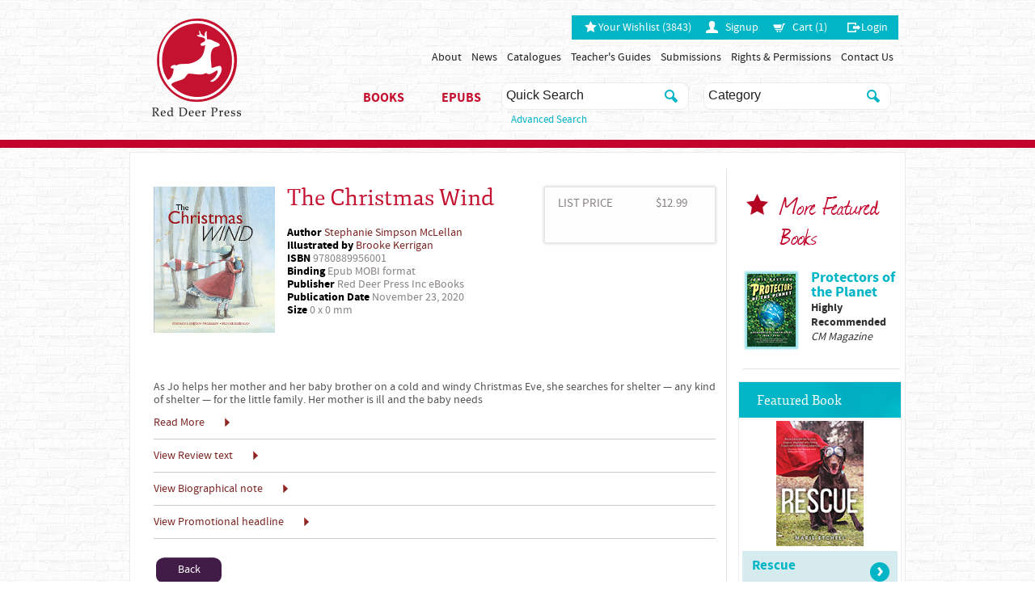

--- FILE ---
content_type: text/html; charset="UTF-8"
request_url: https://www.reddeerpress.com/Detail/0889956006
body_size: 612840
content:
<!DOCTYPE html>
<!--[if lt IE 7]> <html class="no-js ie oldie lt-ie7" lang="en"> <![endif]-->
<!--[if IE 7]> <html class="no-js ie oldie ie7" lang="en"> <![endif]-->
<!--[if IE 8]> <html class="no-js ie oldie ie8" lang="en"> <![endif]-->
<!--[if IE 9]> <html class="ie ie9" lang="en"> <![endif]-->
<!--[if IE 10]> <html class="ie ie10" lang="en"> <![endif]-->
<!--[if (gt IE 10)|!(IE)]><!--><html lang="en"> <!--<![endif]-->
<!--[if (gt IE 10)|!(IE)]>
<!--[if IEMobile 7 ]> <html class="no-js iem7"> <![endif]-->
<!--[if (gt IEMobile 7)|!(IEMobile)]><!--> <html class="no-js"> <!--<![endif]--><head>
<meta http-equiv="content-type" content="text/html;charset=ISO-8859-1">
<meta http-equiv="Content-Language" content="en">
<title>Christmas Wind | Detail</title><meta name="title" content="Detail"><meta name="MSSmartTagsPreventParsing" content="TRUE"><meta name="Generator" content="LEAP 5.2"><meta name="Formatter" content="LEAP 5.2"><meta http-equiv="Resource-type" content="document"><meta name="modification-date" content="2026-01-21 13:58:08"><meta name="description" content=""><meta name="robots" content="index,follow"><link rel="canonical" href="https://www.reddeerpress.com/Detail">
					  <!--[if lt IE 7]>
							<script type="text/javascript" src="/LEAP/javascript/ie-png.js" ></script>
							<link rel="stylesheet" type="text/css" href="/LEAP/css/ie.css" media="screen"/>
						<![endif]-->
					<script type="text/javascript" src="/lasso9/leap5_support/jquery.min.js"></script>
<script type="text/javascript" src="/lasso9/leap5_support/scripts/jquery-ui-1.10.3.custom.min.js"></script>
<script type="text/javascript" src="/lasso9/leap5_support/scripts/jquery.validate.min.js"></script>
<link rel="stylesheet" type="text/css" href="/lasso9/LEAP_Admin/inc/login/css/login2.css" media="all"/>
<script type="text/javascript" src="/lasso9/leap5_support/scripts/fancybox2/jquery.fancybox.pack.js"></script>
<script type="text/javascript" src="/lasso9/leap5_support/scripts/fancybox2/jquery.mousewheel-3.0.6.pack.js"></script>
<link rel="stylesheet" type="text/css" href="/lasso9/leap5_support/scripts/fancybox2/jquery.fancybox.css" media="all"/>
<link rel="stylesheet" type="text/css" href="/css/reddeer/all.css" media="all"/>
<script type="text/javascript" src="/js/reddeer/jquery.main.js"></script>
<script type="text/javascript" src="/js/jquery.flexslider-min.js"></script>
<link type="image/favicon" href="/images/reddeer/favicon.ico" rel="icon" />
<!--[if lt IE 9]>
	<script type="text/javascript" src="/js/reddeer/ie.js"></script>
<![endif]-->

<script>
  (function(i,s,o,g,r,a,m){i['GoogleAnalyticsObject']=r;i[r]=i[r]||function(){
  (i[r].q=i[r].q||[]).push(arguments)},i[r].l=1*new Date();a=s.createElement(o),
  m=s.getElementsByTagName(o)[0];a.async=1;a.src=g;m.parentNode.insertBefore(a,m)
  })(window,document,'script','//www.google-analytics.com/analytics.js','ga');

  ga('create', 'UA-56796977-1', 'auto');
  ga('send', 'pageview');

</script>

<meta name="msvalidate.01" content="7A0AD1003D0687087DDC8A8458579706" />

<meta name="google-site-verification" content="qdKeXrCdgSWKJV1iHX3x3L4iZvKfWh3waF0LFvBbwd0" />

<meta name="google-site-verification" content="yCDTl0zUpS4q8pyqfm-UdFggnUeFY6Jw8Qbx5Qk23QU" /><script type="text/javascript">//<!-- L5.2S
							var LEAPaccess = "l3ap";

							var LEAPpage = 90;

							var fontgroupid = 0;

						// L5.2E -->
</script>

<script type="text/javascript" src="/lasso9/LEAP_Admin/scripts/init.min.js"></script>
</head>
<body>
<a class="accessibility" accesskey="s" href="#content">Skip to Content</a>
<noscript><div>Javascript must be enabled for the correct page display</div></noscript>
<header id="header">
	<div class="area">
		<strong class="logo vcard"><a class="fn org url" rel="home" href="/"><span class="logo-name">Red Deer Press</span><img src="/images/reddeer/logo.png" alt="Red Deer Press" width="110" height="121" /></a></strong>
		<div class="header-holder">
			<nav class="nav-top">
				<ul>
							<li class=""><a href="/Wishlist" class="wishlist" title="Your Wishlist">Your Wishlist (3843)</a></li>
							
							<li><a href="/Account" class="profile" title="Signup">Signup</a></li>
							

							<li><a href="/Cart" class="cart" title="Cart">Cart (1)</a></li>
							
							
							<li class=""><a href="/Login" class="login" title="Login">Login</a></li>
							
</ul>
			</nav>
			<nav id="nav">
				<meta data-space="51" data-space-name="RD-mainmenu" data-parent="0" data-wrapper="true"><ul class="nav-link">
	<li class=""><a href="/red-deer-press-about-us" class="" title="About">About</a></li>
<li><a href="/Red-Deer-News" class="" title="News">News</a></li>
<li><a href="/red-deer-press-catalogues" class="" title="Catalogues">Catalogues</a></li>
<li><a href="/red-deer-press-teachers-guides" class="" title="Teacher's Guides">Teacher's Guides</a></li>
<li><a href="/red-deer-press-submissions" class="" title="Submissions">Submissions</a></li>
<li><a href="/red-deer-press-rights-and-permissions" class="" title="Rights & Permissions">Rights & Permissions</a></li>
<li class=""><a href="/red-deer-press-contact-us" class="" title="Contact Us">Contact Us</a></li>
</ul>
 
			</nav>
			<nav class="nav-holder">
				<meta data-space="45" data-space-name="RD-booksmenu" data-parent="0" data-wrapper="true"><ul class="booksmenu">
	<li class=""><a href="#" class=" " title="Book">Books</a>
<!-- r --><div class="drop">
<div class="col"><ul><li class="col "><a href="#" class="title " title="Featured Titles">Featured Titles</a>
<!-- r --><ul><li class=""><a href="/RDP-Poetry-Books" class="" title="Christmas Books">Poetry Books</a></li>
<li><a href="/Native-North-American-RDP" class="" title="Poetry">Aboriginal History Books</a></li>
<li><a href="/Recent-Publications" class="" title="Recent Publications">Recent Publications</a></li>
<li><a href="/Forthcoming-Titles" class="" title="Forthcoming Titles">Forthcoming Titles</a></li>
<li class=""><a href="/Recent-Award-Winning-Books" class="" title="Recent Award Winning Books">Recent Award Winning Books</a></li>
<!-- going out #c_depth:2, #depth:3 --></ul><!-- X single out 3-->
</li>
<li class="col"><a href="#" class="title " title="Adult Books">Adult Books</a>
<!-- r --><ul><li class=""><a href="/RDP-Drama" class="" title="Drama & the Performing Arts">Drama</a></li>
<li><a href="/RDP-Fiction" class="" title="Fiction">Fiction</a></li>
<li><a href="/RDP-History-Books" class="" title="History">History</a></li>
<li><a href="/RDP-Humour" class="" title="Humour">Humour</a></li>
<li><a href="/RDP-Poetry-Books" class="" title="Poetry">Poetry</a></li>
<li><a href="/rdp-nature" class="" title="Science & Nature">Science & Nature</a></li>
<li class=""><a href="/RDP-Science-Fiction" class="" title="Science Fiction">Science Fiction</a></li>
<!-- going out #c_depth:2, #depth:3 --></ul><!-- X single out 3-->
</li>
<li class="col "><a href="#" class="title " title="Children's Books">Children's Books</a>
<!-- r --><ul><li class=""><a href="/RDP-Childrens-8-and-Under-2" class="" title="Children's Fiction (8 and Under)">Children's Fiction (8 and Under)</a></li>
<li><a href="/RDP-Childrens-9-to-12-B" class="" title="Juvenile Fiction (9 to 12)">Juvenile Fiction (9 to 12)</a></li>
<li><a href="/RDP-Childrens-13-and-Over-B" class="" title="Teen Fiction (13 and Over)">Teen Fiction (13 and Over)</a></li>
<li><a href="/RDP-Childrens-Non-Fiction-B" class="" title="Children's Non-Fiction (All Ages)">Children's Non-Fiction (All Ages)</a></li>
<li class=""><a href="/rdp-childrens-native" class="" title="Children's Aboriginal People Books">Children's Aboriginal People Books</a></li>
<!-- going out #c_depth:1, #depth:3 --><!-- testing out for loop_count:3 --></ul><!-- multi out -->
<!-- part:3 --></li>
<!-- testing out for loop_count:2 --></ul><!-- multi out -->
</div>
</div><!-- part:2 --></li>
<li class=""><a href="#" class=" " title="E-Books">EPubs</a>
<!-- r --><div class="drop">
<div class="col"><ul><li class="col  "><a href="#" class="title ">Juvenile & Teen</a>
<!-- r --><ul><li class=""><a href="/red-deer-childrens-fiction-e-books" class="" title="Childrens Fiction">Childrens Fiction</a></li>
<li><a href="/red-deer-childrens-nonfiction-e-books" class="" title="Childrens Non-Fiction">Childrens Non-Fiction</a></li>
<li><a href="/red-deer-ya-fiction-e-books" class="" title="Young Adult Fiction">Young Adult Fiction</a></li>
<li class=""><a href="/YA-Fiction-Audio-RD" class="" title="Young Adult Fiction Audio">Young Adult Fiction Audio</a></li>
</ul><!-- multi FINISH out -->
</li>
</ul><!-- multi FINISH out -->
</div>
</div></li>
</ul>
 
			</nav>
			<form action="/search-results" class="search" method="POST" id="catForm">
	<div class="row">
		<label for="search">search</label>
		<div class="row-box">
			<input type="search" accesskey="4" id="search" name="q" placeholder="Quick Search" />
			<input type="submit" value="search" />
		</div>
		<a href="/search" class="advanced">Advanced Search</a>
	</div>
	<div class="row">
		<div class="row-box">
			<label for="sel"></label>
			<input type="hidden" name="srch_category" id="srch_category" value="" >
			<input type="search" id="categoryLabel_top" name="srch_categoryLabel" / placeholder="Category">
			<input type="submit" value="search" />
		</div>
	</div>
</form>

<script type="text/javascript">
			$(function() {
				var subs =  [
				
					{
						id : "ANT000000",
						label : "Antiques & Collectibles / General"
					},
					
					{
						id : "ANT001000",
						label : "Antiques & Collectibles / Americana"
					},
					
					{
						id : "ANT002000",
						label : "Antiques & Collectibles / Art"
					},
					
					{
						id : "ANT003000",
						label : "Antiques & Collectibles / Autographs"
					},
					
					{
						id : "ANT005000",
						label : "Antiques & Collectibles / Books"
					},
					
					{
						id : "ANT006000",
						label : "Antiques & Collectibles / Bottles"
					},
					
					{
						id : "ANT007000",
						label : "Antiques & Collectibles / Buttons & Pins"
					},
					
					{
						id : "ANT054000",
						label : "Antiques & Collectibles / Canadiana"
					},
					
					{
						id : "ANT008000",
						label : "Antiques & Collectibles / Care & Restoration"
					},
					
					{
						id : "ANT010000",
						label : "Antiques & Collectibles / Clocks & Watches"
					},
					
					{
						id : "ANT011000",
						label : "Antiques & Collectibles / Coins,Currency & Medals"
					},
					
					{
						id : "ANT012000",
						label : "Antiques & Collectibles / Comics"
					},
					
					{
						id : "ANT015000",
						label : "Antiques & Collectibles / Dolls"
					},
					
					{
						id : "ANT053000",
						label : "Antiques & Collectibles / Figurines"
					},
					
					{
						id : "ANT016000",
						label : "Antiques & Collectibles / Firearms & Weapons"
					},
					
					{
						id : "ANT017000",
						label : "Antiques & Collectibles / Furniture"
					},
					
					{
						id : "ANT018000",
						label : "Antiques & Collectibles / Glass & Glassware"
					},
					
					{
						id : "ANT021000",
						label : "Antiques & Collectibles / Jewelry"
					},
					
					{
						id : "ANT022000",
						label : "Antiques & Collectibles / Kitchenware"
					},
					
					{
						id : "ANT023000",
						label : "Antiques & Collectibles / Magazines & Newspapers"
					},
					
					{
						id : "ANT024000",
						label : "Antiques & Collectibles / Military"
					},
					
					{
						id : "ANT028000",
						label : "Antiques & Collectibles / Non-Sports Cards"
					},
					
					{
						id : "ANT029000",
						label : "Antiques & Collectibles / Paper Ephemera"
					},
					
					{
						id : "ANT025000",
						label : "Antiques & Collectibles / Performing Arts"
					},
					
					{
						id : "ANT031000",
						label : "Antiques & Collectibles / Political"
					},
					
					{
						id : "ANT052000",
						label : "Antiques & Collectibles / Popular Culture"
					},
					
					{
						id : "ANT032000",
						label : "Antiques & Collectibles / Porcelain & China"
					},
					
					{
						id : "ANT033000",
						label : "Antiques & Collectibles / Postcards"
					},
					
					{
						id : "ANT034000",
						label : "Antiques & Collectibles / Posters"
					},
					
					{
						id : "ANT035000",
						label : "Antiques & Collectibles / Pottery & Ceramics"
					},
					
					{
						id : "ANT036000",
						label : "Antiques & Collectibles / Radios & Televisions"
					},
					
					{
						id : "ANT037000",
						label : "Antiques & Collectibles / Records"
					},
					
					{
						id : "ANT038000",
						label : "Antiques & Collectibles / Reference - General"
					},
					
					{
						id : "ANT040000",
						label : "Antiques & Collectibles / Rugs"
					},
					
					{
						id : "ANT041000",
						label : "Antiques & Collectibles / Silver,Gold & Other Metals"
					},
					
					{
						id : "ANT043000",
						label : "Antiques & Collectibles / Sports Memorabilia (besides cards)"
					},
					
					{
						id : "ANT042000",
						label : "Antiques & Collectibles / Sports Cards - General"
					},
					
					{
						id : "ANT042010",
						label : "Antiques & Collectibles / Sports Cards - Baseball"
					},
					
					{
						id : "ANT042020",
						label : "Antiques & Collectibles / Sports Cards - Basketball"
					},
					
					{
						id : "ANT042030",
						label : "Antiques & Collectibles / Sports Cards - Football"
					},
					
					{
						id : "ANT042040",
						label : "Antiques & Collectibles / Sports Cards - Hockey"
					},
					
					{
						id : "ANT044000",
						label : "Antiques & Collectibles / Stamps"
					},
					
					{
						id : "ANT045000",
						label : "Antiques & Collectibles / Teddy Bears"
					},
					
					{
						id : "ANT047000",
						label : "Antiques & Collectibles / Textiles & Costume"
					},
					
					{
						id : "ANT055000",
						label : "Antiques & Collectibles / Tobacco-Related"
					},
					
					{
						id : "ANT049000",
						label : "Antiques & Collectibles / Toy Animals"
					},
					
					{
						id : "ANT050000",
						label : "Antiques & Collectibles / Toys"
					},
					
					{
						id : "ANT009000",
						label : "Antiques & Collectibles / Transportation"
					},
					
					{
						id : "ANT051000",
						label : "Antiques & Collectibles / Wine"
					},
					
					{
						id : "ARC000000",
						label : "Architecture / General"
					},
					
					{
						id : "ARC019000",
						label : "Architecture / Codes & Standards"
					},
					
					{
						id : "ARC001000",
						label : "Architecture / Criticism"
					},
					
					{
						id : "ARC002000",
						label : "Architecture / Decoration & Ornament"
					},
					
					{
						id : "ARC004000",
						label : "Architecture / Design,Drafting,Drawing & Presentation"
					},
					
					{
						id : "ARC018000",
						label : "Architecture / Sustainability & Green Design"
					},
					
					{
						id : "ARC014000",
						label : "Architecture / Historic Preservation - General"
					},
					
					{
						id : "ARC005000",
						label : "Architecture / History - General"
					},
					
					{
						id : "ARC005010",
						label : "Architecture / History - Prehistoric & Primitive"
					},
					
					{
						id : "ARC005020",
						label : "Architecture / History - Ancient & Classical"
					},
					
					{
						id : "ARC005030",
						label : "Architecture / History - Medieval"
					},
					
					{
						id : "ARC005040",
						label : "Architecture / History - Renaissance"
					},
					
					{
						id : "ARC005050",
						label : "Architecture / History - Baroque & Rococo"
					},
					
					{
						id : "ARC005060",
						label : "Architecture / History - Romanticism"
					},
					
					{
						id : "ARC005070",
						label : "Architecture / History - Modern (Late 19th Century to 1945)"
					},
					
					{
						id : "ARC005080",
						label : "Architecture / History - Contemporary (1945 -)"
					},
					
					{
						id : "ARC006000",
						label : "Architecture / Individual Architects & Firms - General"
					},
					
					{
						id : "ARC007000",
						label : "Architecture / Interior Design - General"
					},
					
					{
						id : "ARC007010",
						label : "Architecture / Interior Design - Lighting"
					},
					
					{
						id : "ARC008000",
						label : "Architecture / Landscape"
					},
					
					{
						id : "ARC009000",
						label : "Architecture / Methods & Materials"
					},
					
					{
						id : "ARC015000",
						label : "Architecture / Professional Practice"
					},
					
					{
						id : "ARC017000",
						label : "Architecture / Project Management"
					},
					
					{
						id : "ARC011000",
						label : "Architecture / Buildings - Public,Commercial & Industrial"
					},
					
					{
						id : "ARC012000",
						label : "Architecture / Reference"
					},
					
					{
						id : "ARC020000",
						label : "Architecture / Regional"
					},
					
					{
						id : "ARC016000",
						label : "Architecture / Buildings - Religious"
					},
					
					{
						id : "ARC003000",
						label : "Architecture / Buildings - Residential"
					},
					
					{
						id : "ARC021000",
						label : "Architecture / Security Design"
					},
					
					{
						id : "ARC013000",
						label : "Architecture / Study & Teaching"
					},
					
					{
						id : "ARC010000",
						label : "Architecture / Urban & Land Use Planning"
					},
					
					{
						id : "ART000000",
						label : "Art / General"
					},
					
					{
						id : "ART015010",
						label : "Art / African"
					},
					
					{
						id : "ART015020",
						label : "Art / American - General"
					},
					
					{
						id : "ART038000",
						label : "Art / American - African American"
					},
					
					{
						id : "ART039000",
						label : "Art / American - Asian-American"
					},
					
					{
						id : "ART040000",
						label : "Art / American - Hispanic American"
					},
					
					{
						id : "ART037000",
						label : "Art / Art & Politics"
					},
					
					{
						id : "ART019000",
						label : "Art / Asian"
					},
					
					{
						id : "ART017000",
						label : "Art / Mixed Media"
					},
					
					{
						id : "ART042000",
						label : "Art / Australian & Oceanian"
					},
					
					{
						id : "ART043000",
						label : "Art / Business Aspects"
					},
					
					{
						id : "ART015040",
						label : "Art / Canadian"
					},
					
					{
						id : "ART044000",
						label : "Art / Caribbean & Latin American"
					},
					
					{
						id : "ART045000",
						label : "Art / Ceramics"
					},
					
					{
						id : "ART005000",
						label : "Art / Clip Art"
					},
					
					{
						id : "ART006000",
						label : "Art / Collections,Catalogs,Exhibitions - General"
					},
					
					{
						id : "ART007000",
						label : "Art / Color Theory"
					},
					
					{
						id : "ART032000",
						label : "Art / Commercial - General"
					},
					
					{
						id : "ART032010",
						label : "Art / Commercial - Advertising"
					},
					
					{
						id : "ART032020",
						label : "Art / Commercial - Illustration"
					},
					
					{
						id : "ART008000",
						label : "Art / Conceptual"
					},
					
					{
						id : "ART009000",
						label : "Art / Criticism & Theory"
					},
					
					{
						id : "ART030000",
						label : "Art / Design - General"
					},
					
					{
						id : "ART030010",
						label : "Art / Design - Book"
					},
					
					{
						id : "ART030020",
						label : "Art / Design - Decorative"
					},
					
					{
						id : "ART030030",
						label : "Art / Design - Furniture"
					},
					
					{
						id : "ART030050",
						label : "Art / Design - Product"
					},
					
					{
						id : "ART030040",
						label : "Art / Design - Textile & Costume"
					},
					
					{
						id : "ART046000",
						label : "Art / Digital"
					},
					
					{
						id : "ART015030",
						label : "Art / European"
					},
					
					{
						id : "ART011000",
						label : "Art / Fashion"
					},
					
					{
						id : "ART013000",
						label : "Art / Folk & Outsider Art"
					},
					
					{
						id : "ART014000",
						label : "Art / Graphic Arts - General"
					},
					
					{
						id : "ART015000",
						label : "Art / History - General"
					},
					
					{
						id : "ART015050",
						label : "Art / History - Prehistoric & Primitive"
					},
					
					{
						id : "ART015060",
						label : "Art / History - Ancient & Classical"
					},
					
					{
						id : "ART015070",
						label : "Art / History - Medieval"
					},
					
					{
						id : "ART015080",
						label : "Art / History - Renaissance"
					},
					
					{
						id : "ART015090",
						label : "Art / History - Baroque & Rococo"
					},
					
					{
						id : "ART015120",
						label : "Art / History - Romanticism"
					},
					
					{
						id : "ART015100",
						label : "Art / History - Modern (Late 19th Century to 1945)"
					},
					
					{
						id : "ART015110",
						label : "Art / History - Contemporary (1945- )"
					},
					
					{
						id : "ART016000",
						label : "Art / Individual Artists - General"
					},
					
					{
						id : "ART047000",
						label : "Art / Middle Eastern"
					},
					
					{
						id : "ART041000",
						label : "Art / Native American"
					},
					
					{
						id : "ART023000",
						label : "Art / Popular Culture - General"
					},
					
					{
						id : "ART048000",
						label : "Art / Prints"
					},
					
					{
						id : "ART025000",
						label : "Art / Reference"
					},
					
					{
						id : "ART049000",
						label : "Art / Russia & Former Soviet Union"
					},
					
					{
						id : "ART026000",
						label : "Art / Sculpture & Installation"
					},
					
					{
						id : "ART027000",
						label : "Art / Study & Teaching"
					},
					
					{
						id : "ART050000",
						label : "Art / Subjects & Themes - General"
					},
					
					{
						id : "ART050010",
						label : "Art / Subjects & Themes - Human Figure"
					},
					
					{
						id : "ART050020",
						label : "Art / Subjects & Themes - Landscapes & Seascapes"
					},
					
					{
						id : "ART050030",
						label : "Art / Subjects & Themes - Plants & Animals"
					},
					
					{
						id : "ART050040",
						label : "Art / Subjects & Themes - Portraits"
					},
					
					{
						id : "ART035000",
						label : "Art / Subjects & Themes - Religious"
					},
					
					{
						id : "ART028000",
						label : "Art / Techniques - General"
					},
					
					{
						id : "ART031000",
						label : "Art / Techniques - Acrylic Painting"
					},
					
					{
						id : "ART002000",
						label : "Art / Techniques - Airbrush"
					},
					
					{
						id : "ART003000",
						label : "Art / Techniques - Calligraphy"
					},
					
					{
						id : "ART004000",
						label : "Art / Techniques - Cartooning"
					},
					
					{
						id : "ART051000",
						label : "Art / Techniques - Color"
					},
					
					{
						id : "ART010000",
						label : "Art / Techniques - Drawing"
					},
					
					{
						id : "ART052000",
						label : "Art / Techniques - Life Drawing"
					},
					
					{
						id : "ART018000",
						label : "Art / Techniques - Oil Painting"
					},
					
					{
						id : "ART020000",
						label : "Art / Techniques - Painting"
					},
					
					{
						id : "ART021000",
						label : "Art / Techniques - Pastel Drawing"
					},
					
					{
						id : "ART033000",
						label : "Art / Techniques - Pen & Ink Drawing"
					},
					
					{
						id : "ART034000",
						label : "Art / Techniques - Pencil Drawing"
					},
					
					{
						id : "ART024000",
						label : "Art / Techniques - Printmaking"
					},
					
					{
						id : "ART053000",
						label : "Art / Techniques - Sculpting"
					},
					
					{
						id : "ART029000",
						label : "Art / Techniques - Watercolor Painting"
					},
					
					{
						id : "ART036000",
						label : "Art / Typography"
					},
					
					{
						id : "BIB001000",
						label : "Bibles / Christian Standard Bible - General"
					},
					
					{
						id : "BIB001010",
						label : "Bibles / Christian Standard Bible - Children"
					},
					
					{
						id : "BIB001020",
						label : "Bibles / Christian Standard Bible - Devotional"
					},
					
					{
						id : "BIB001030",
						label : "Bibles / Christian Standard Bible - NT & Portions"
					},
					
					{
						id : "BIB001040",
						label : "Bibles / Christian Standard Bible - Reference"
					},
					
					{
						id : "BIB001050",
						label : "Bibles / Christian Standard Bible - Study"
					},
					
					{
						id : "BIB001060",
						label : "Bibles / Christian Standard Bible - Text"
					},
					
					{
						id : "BIB001070",
						label : "Bibles / Christian Standard Bible - Youth & Teen"
					},
					
					{
						id : "BIB002000",
						label : "Bibles / Contemporary English Version - General"
					},
					
					{
						id : "BIB002010",
						label : "Bibles / Contemporary English Version - Children"
					},
					
					{
						id : "BIB002020",
						label : "Bibles / Contemporary English Version - Devotional"
					},
					
					{
						id : "BIB002030",
						label : "Bibles / Contemporary English Version - NT & Portions"
					},
					
					{
						id : "BIB002040",
						label : "Bibles / Contemporary English Version - Reference"
					},
					
					{
						id : "BIB002050",
						label : "Bibles / Contemporary English Version - Study"
					},
					
					{
						id : "BIB002060",
						label : "Bibles / Contemporary English Version - Text"
					},
					
					{
						id : "BIB002070",
						label : "Bibles / Contemporary English Version - Youth & Teen"
					},
					
					{
						id : "BIB003000",
						label : "Bibles / English Standard Version - General"
					},
					
					{
						id : "BIB003010",
						label : "Bibles / English Standard Version - Children"
					},
					
					{
						id : "BIB003020",
						label : "Bibles / English Standard Version - Devotional"
					},
					
					{
						id : "BIB003030",
						label : "Bibles / English Standard Version - NT & Portions"
					},
					
					{
						id : "BIB003040",
						label : "Bibles / English Standard Version - Reference"
					},
					
					{
						id : "BIB003050",
						label : "Bibles / English Standard Version - Study"
					},
					
					{
						id : "BIB003060",
						label : "Bibles / English Standard Version - Text"
					},
					
					{
						id : "BIB003070",
						label : "Bibles / English Standard Version - Youth & Teen"
					},
					
					{
						id : "BIB004000",
						label : "Bibles / God's Word - General"
					},
					
					{
						id : "BIB004010",
						label : "Bibles / God's Word - Children"
					},
					
					{
						id : "BIB004020",
						label : "Bibles / God's Word - Devotional"
					},
					
					{
						id : "BIB004030",
						label : "Bibles / God's Word - NT & Portions"
					},
					
					{
						id : "BIB004040",
						label : "Bibles / God's Word - Reference"
					},
					
					{
						id : "BIB004050",
						label : "Bibles / God's Word - Study"
					},
					
					{
						id : "BIB004060",
						label : "Bibles / God's Word - Text"
					},
					
					{
						id : "BIB004070",
						label : "Bibles / God's Word - Youth & Teen"
					},
					
					{
						id : "BIB005000",
						label : "Bibles / International Children's Bible - General"
					},
					
					{
						id : "BIB005010",
						label : "Bibles / International Children's Bible - Children"
					},
					
					{
						id : "BIB005020",
						label : "Bibles / International Children's Bible - Devotional"
					},
					
					{
						id : "BIB005030",
						label : "Bibles / International Children's Bible - NT & Portions"
					},
					
					{
						id : "BIB005040",
						label : "Bibles / International Children's Bible - Reference"
					},
					
					{
						id : "BIB005050",
						label : "Bibles / International Children's Bible - Study"
					},
					
					{
						id : "BIB005060",
						label : "Bibles / International Children's Bible - Text"
					},
					
					{
						id : "BIB005070",
						label : "Bibles / International Children's Bible - Youth & Teen"
					},
					
					{
						id : "BIB006000",
						label : "Bibles / King James Version - General"
					},
					
					{
						id : "BIB006010",
						label : "Bibles / King James Version - Children"
					},
					
					{
						id : "BIB006020",
						label : "Bibles / King James Version - Devotional"
					},
					
					{
						id : "BIB006030",
						label : "Bibles / King James Version - NT & Portions"
					},
					
					{
						id : "BIB006040",
						label : "Bibles / King James Version - Reference"
					},
					
					{
						id : "BIB006050",
						label : "Bibles / King James Version - Study"
					},
					
					{
						id : "BIB006060",
						label : "Bibles / King James Version - Text"
					},
					
					{
						id : "BIB006070",
						label : "Bibles / King James Version - Youth & Teen"
					},
					
					{
						id : "BIB007000",
						label : "Bibles / La Biblia de Las Americas - General"
					},
					
					{
						id : "BIB007010",
						label : "Bibles / La Biblia de Las Americas - Children"
					},
					
					{
						id : "BIB007020",
						label : "Bibles / La Biblia de Las Americas - Devotional"
					},
					
					{
						id : "BIB007030",
						label : "Bibles / La Biblia de Las Americas - NT & Portions"
					},
					
					{
						id : "BIB007040",
						label : "Bibles / La Biblia de Las Americas - Reference"
					},
					
					{
						id : "BIB007050",
						label : "Bibles / La Biblia de Las Americas - Study"
					},
					
					{
						id : "BIB007060",
						label : "Bibles / La Biblia de Las Americas - Text"
					},
					
					{
						id : "BIB007070",
						label : "Bibles / La Biblia de Las Americas - Youth & Teen"
					},
					
					{
						id : "BIB008000",
						label : "Bibles / Multiple Translations - General"
					},
					
					{
						id : "BIB008010",
						label : "Bibles / Multiple Translations - Children"
					},
					
					{
						id : "BIB008020",
						label : "Bibles / Multiple Translations - Devotional"
					},
					
					{
						id : "BIB008030",
						label : "Bibles / Multiple Translations - NT & Portions"
					},
					
					{
						id : "BIB008040",
						label : "Bibles / Multiple Translations - Reference"
					},
					
					{
						id : "BIB008050",
						label : "Bibles / Multiple Translations - Study"
					},
					
					{
						id : "BIB008060",
						label : "Bibles / Multiple Translations - Text"
					},
					
					{
						id : "BIB008070",
						label : "Bibles / Multiple Translations - Youth & Teen"
					},
					
					{
						id : "BIB009000",
						label : "Bibles / New American Bible - General"
					},
					
					{
						id : "BIB009010",
						label : "Bibles / New American Bible - Children"
					},
					
					{
						id : "BIB009020",
						label : "Bibles / New American Bible - Devotional"
					},
					
					{
						id : "BIB009030",
						label : "Bibles / New American Bible - NT & Portions"
					},
					
					{
						id : "BIB009040",
						label : "Bibles / New American Bible - Reference"
					},
					
					{
						id : "BIB009050",
						label : "Bibles / New American Bible - Study"
					},
					
					{
						id : "BIB009060",
						label : "Bibles / New American Bible - Text"
					},
					
					{
						id : "BIB009070",
						label : "Bibles / New American Bible - Youth & Teen"
					},
					
					{
						id : "BIB010000",
						label : "Bibles / New American Standard Bible - General"
					},
					
					{
						id : "BIB010010",
						label : "Bibles / New American Standard Bible - Children"
					},
					
					{
						id : "BIB010020",
						label : "Bibles / New American Standard Bible - Devotional"
					},
					
					{
						id : "BIB010030",
						label : "Bibles / New American Standard Bible - NT & Portions"
					},
					
					{
						id : "BIB010040",
						label : "Bibles / New American Standard Bible - Reference"
					},
					
					{
						id : "BIB010050",
						label : "Bibles / New American Standard Bible - Study"
					},
					
					{
						id : "BIB010060",
						label : "Bibles / New American Standard Bible - Text"
					},
					
					{
						id : "BIB010070",
						label : "Bibles / New American Standard Bible - Youth & Teen"
					},
					
					{
						id : "BIB011000",
						label : "Bibles / New Century Version - General"
					},
					
					{
						id : "BIB011010",
						label : "Bibles / New Century Version - Children"
					},
					
					{
						id : "BIB011020",
						label : "Bibles / New Century Version - Devotional"
					},
					
					{
						id : "BIB011030",
						label : "Bibles / New Century Version - NT & Portions"
					},
					
					{
						id : "BIB011040",
						label : "Bibles / New Century Version - Reference"
					},
					
					{
						id : "BIB011050",
						label : "Bibles / New Century Version - Study"
					},
					
					{
						id : "BIB011060",
						label : "Bibles / New Century Version - Text"
					},
					
					{
						id : "BIB011070",
						label : "Bibles / New Century Version - Youth & Teen"
					},
					
					{
						id : "BIB012000",
						label : "Bibles / New International Reader's Version - General"
					},
					
					{
						id : "BIB012010",
						label : "Bibles / New International Reader's Version - Children"
					},
					
					{
						id : "BIB012020",
						label : "Bibles / New International Reader's Version - Devotional"
					},
					
					{
						id : "BIB012030",
						label : "Bibles / New International Reader's Version - NT & Portions"
					},
					
					{
						id : "BIB012040",
						label : "Bibles / New International Reader's Version - Reference"
					},
					
					{
						id : "BIB012050",
						label : "Bibles / New International Reader's Version - Study"
					},
					
					{
						id : "BIB012060",
						label : "Bibles / New International Reader's Version - Text"
					},
					
					{
						id : "BIB012070",
						label : "Bibles / New International Reader's Version - Youth & Teen"
					},
					
					{
						id : "BIB013000",
						label : "Bibles / New International Version - General"
					},
					
					{
						id : "BIB013010",
						label : "Bibles / New International Version - Children"
					},
					
					{
						id : "BIB013020",
						label : "Bibles / New International Version - Devotional"
					},
					
					{
						id : "BIB013030",
						label : "Bibles / New International Version - NT & Portions"
					},
					
					{
						id : "BIB013040",
						label : "Bibles / New International Version - Reference"
					},
					
					{
						id : "BIB013050",
						label : "Bibles / New International Version - Study"
					},
					
					{
						id : "BIB013060",
						label : "Bibles / New International Version - Text"
					},
					
					{
						id : "BIB013070",
						label : "Bibles / New International Version - Youth & Teen"
					},
					
					{
						id : "BIB014000",
						label : "Bibles / New King James Version - General"
					},
					
					{
						id : "BIB014010",
						label : "Bibles / New King James Version - Children"
					},
					
					{
						id : "BIB014020",
						label : "Bibles / New King James Version - Devotional"
					},
					
					{
						id : "BIB014030",
						label : "Bibles / New King James Version - NT & Portions"
					},
					
					{
						id : "BIB014040",
						label : "Bibles / New King James Version - Reference"
					},
					
					{
						id : "BIB014050",
						label : "Bibles / New King James Version - Study"
					},
					
					{
						id : "BIB014060",
						label : "Bibles / New King James Version - Text"
					},
					
					{
						id : "BIB014070",
						label : "Bibles / New King James Version - Youth & Teen"
					},
					
					{
						id : "BIB015000",
						label : "Bibles / New Living Translation - General"
					},
					
					{
						id : "BIB015010",
						label : "Bibles / New Living Translation - Children"
					},
					
					{
						id : "BIB015020",
						label : "Bibles / New Living Translation - Devotional"
					},
					
					{
						id : "BIB015030",
						label : "Bibles / New Living Translation - NT & Portions"
					},
					
					{
						id : "BIB015040",
						label : "Bibles / New Living Translation - Reference"
					},
					
					{
						id : "BIB015050",
						label : "Bibles / New Living Translation - Study"
					},
					
					{
						id : "BIB015060",
						label : "Bibles / New Living Translation - Text"
					},
					
					{
						id : "BIB015070",
						label : "Bibles / New Living Translation - Youth & Teen"
					},
					
					{
						id : "BIB016000",
						label : "Bibles / New Revised Standard Version - General"
					},
					
					{
						id : "BIB016010",
						label : "Bibles / New Revised Standard Version - Children"
					},
					
					{
						id : "BIB016020",
						label : "Bibles / New Revised Standard Version - Devotional"
					},
					
					{
						id : "BIB016030",
						label : "Bibles / New Revised Standard Version - NT & Portions"
					},
					
					{
						id : "BIB016040",
						label : "Bibles / New Revised Standard Version - Reference"
					},
					
					{
						id : "BIB016050",
						label : "Bibles / New Revised Standard Version - Study"
					},
					
					{
						id : "BIB016060",
						label : "Bibles / New Revised Standard Version - Text"
					},
					
					{
						id : "BIB016070",
						label : "Bibles / New Revised Standard Version - Youth & Teen"
					},
					
					{
						id : "BIB017000",
						label : "Bibles / Nueva Version International - General"
					},
					
					{
						id : "BIB017010",
						label : "Bibles / Nueva Version International - Children"
					},
					
					{
						id : "BIB017020",
						label : "Bibles / Nueva Version International - Devotional"
					},
					
					{
						id : "BIB017030",
						label : "Bibles / Nueva Version International - NT & Portions"
					},
					
					{
						id : "BIB017040",
						label : "Bibles / Nueva Version International - Reference"
					},
					
					{
						id : "BIB017050",
						label : "Bibles / Nueva Version International - Study"
					},
					
					{
						id : "BIB017060",
						label : "Bibles / Nueva Version International - Text"
					},
					
					{
						id : "BIB017070",
						label : "Bibles / Nueva Version International - Youth & Teen"
					},
					
					{
						id : "BIB018000",
						label : "Bibles / Other Translations - General"
					},
					
					{
						id : "BIB018010",
						label : "Bibles / Other Translations - Children"
					},
					
					{
						id : "BIB018020",
						label : "Bibles / Other Translations - Devotional"
					},
					
					{
						id : "BIB018030",
						label : "Bibles / Other Translations - NT & Portions"
					},
					
					{
						id : "BIB018040",
						label : "Bibles / Other Translations - Reference"
					},
					
					{
						id : "BIB018050",
						label : "Bibles / Other Translations - Study"
					},
					
					{
						id : "BIB018060",
						label : "Bibles / Other Translations - Text"
					},
					
					{
						id : "BIB018070",
						label : "Bibles / Other Translations - Youth & Teen"
					},
					
					{
						id : "BIB019000",
						label : "Bibles / Reina Valera - General"
					},
					
					{
						id : "BIB019010",
						label : "Bibles / Reina Valera - Children"
					},
					
					{
						id : "BIB019020",
						label : "Bibles / Reina Valera - Devotional"
					},
					
					{
						id : "BIB019030",
						label : "Bibles / Reina Valera - NT & Portions"
					},
					
					{
						id : "BIB019040",
						label : "Bibles / Reina Valera - Reference"
					},
					
					{
						id : "BIB019050",
						label : "Bibles / Reina Valera - Study"
					},
					
					{
						id : "BIB019060",
						label : "Bibles / Reina Valera - Text"
					},
					
					{
						id : "BIB019070",
						label : "Bibles / Reina Valera - Youth & Teen"
					},
					
					{
						id : "BIB020000",
						label : "Bibles / The Message - General"
					},
					
					{
						id : "BIB020010",
						label : "Bibles / The Message - Children"
					},
					
					{
						id : "BIB020020",
						label : "Bibles / The Message - Devotional"
					},
					
					{
						id : "BIB020030",
						label : "Bibles / The Message - NT & Portions"
					},
					
					{
						id : "BIB020040",
						label : "Bibles / The Message - Reference"
					},
					
					{
						id : "BIB020050",
						label : "Bibles / The Message - Study"
					},
					
					{
						id : "BIB020060",
						label : "Bibles / The Message - Text"
					},
					
					{
						id : "BIB020070",
						label : "Bibles / The Message - Youth & Teen"
					},
					
					{
						id : "BIB021000",
						label : "Bibles / Today's New International Version - General"
					},
					
					{
						id : "BIB021010",
						label : "Bibles / Today's New International Version - Children"
					},
					
					{
						id : "BIB021020",
						label : "Bibles / Today's New International Version - Devotional"
					},
					
					{
						id : "BIB021030",
						label : "Bibles / Today's New International Version - NT & Portions"
					},
					
					{
						id : "BIB021040",
						label : "Bibles / Today's New International Version - Reference"
					},
					
					{
						id : "BIB021050",
						label : "Bibles / Today's New International Version - Study"
					},
					
					{
						id : "BIB021060",
						label : "Bibles / Today's New International Version - Text"
					},
					
					{
						id : "BIB021070",
						label : "Bibles / Today's New International Version - Youth & Teen"
					},
					
					{
						id : "BIO000000",
						label : "Biography & Autobiography / General"
					},
					
					{
						id : "BIO023000",
						label : "Biography & Autobiography / Adventurers & Explorers"
					},
					
					{
						id : "BIO001000",
						label : "Biography & Autobiography / Artists,Architects,Photographers"
					},
					
					{
						id : "BIO003000",
						label : "Biography & Autobiography / Business"
					},
					
					{
						id : "BIO004000",
						label : "Biography & Autobiography / Composers & Musicians - General"
					},
					
					{
						id : "BIO024000",
						label : "Biography & Autobiography / Criminals & Outlaws"
					},
					
					{
						id : "BIO002000",
						label : "Biography & Autobiography / Cultural Heritage"
					},
					
					{
						id : "BIO025000",
						label : "Biography & Autobiography / Editors,Journalists,Publishers"
					},
					
					{
						id : "BIO019000",
						label : "Biography & Autobiography / Educators"
					},
					
					{
						id : "BIO005000",
						label : "Biography & Autobiography / Entertainment & Performing Arts - General"
					},
					
					{
						id : "BIO006000",
						label : "Biography & Autobiography / Historical - General"
					},
					
					{
						id : "BIO027000",
						label : "Biography & Autobiography / Law Enforcement"
					},
					
					{
						id : "BIO020000",
						label : "Biography & Autobiography / Lawyers & Judges"
					},
					
					{
						id : "BIO007000",
						label : "Biography & Autobiography / Literary"
					},
					
					{
						id : "BIO017000",
						label : "Biography & Autobiography / Medical - General"
					},
					
					{
						id : "BIO008000",
						label : "Biography & Autobiography / Military"
					},
					
					{
						id : "BIO028000",
						label : "Biography & Autobiography / Native Americans"
					},
					
					{
						id : "BIO026000",
						label : "Biography & Autobiography / Personal Memoirs"
					},
					
					{
						id : "BIO009000",
						label : "Biography & Autobiography / Philosophers"
					},
					
					{
						id : "BIO010000",
						label : "Biography & Autobiography / Political"
					},
					
					{
						id : "BIO011000",
						label : "Biography & Autobiography / Presidents & Heads of State"
					},
					
					{
						id : "BIO012000",
						label : "Biography & Autobiography / Reference"
					},
					
					{
						id : "BIO018000",
						label : "Biography & Autobiography / Religious"
					},
					
					{
						id : "BIO013000",
						label : "Biography & Autobiography / Rich & Famous"
					},
					
					{
						id : "BIO014000",
						label : "Biography & Autobiography / Royalty"
					},
					
					{
						id : "BIO015000",
						label : "Biography & Autobiography / Scientists - General"
					},
					
					{
						id : "BIO021000",
						label : "Biography & Autobiography / Social Scientists & Psychologists"
					},
					
					{
						id : "BIO016000",
						label : "Biography & Autobiography / Sports - General"
					},
					
					{
						id : "BIO022000",
						label : "Biography & Autobiography / Women"
					},
					
					{
						id : "OCC000000",
						label : "Body,Mind & Spirit / General"
					},
					
					{
						id : "OCC032000",
						label : "Body,Mind & Spirit / Angels & Spirit Guides"
					},
					
					{
						id : "OCC002000",
						label : "Body,Mind & Spirit / Astrology - General"
					},
					
					{
						id : "OCC030000",
						label : "Body,Mind & Spirit / Astrology - Eastern"
					},
					
					{
						id : "OCC009000",
						label : "Body,Mind & Spirit / Astrology - Horoscopes"
					},
					
					{
						id : "OCC003000",
						label : "Body,Mind & Spirit / Channeling & Mediumship"
					},
					
					{
						id : "OCC004000",
						label : "Body,Mind & Spirit / Crystals"
					},
					
					{
						id : "OCC005000",
						label : "Body,Mind & Spirit / Divination - General"
					},
					
					{
						id : "OCC008000",
						label : "Body,Mind & Spirit / Divination - Fortune Telling"
					},
					
					{
						id : "OCC017000",
						label : "Body,Mind & Spirit / Divination - Palmistry"
					},
					
					{
						id : "OCC024000",
						label : "Body,Mind & Spirit / Divination - Tarot"
					},
					
					{
						id : "OCC006000",
						label : "Body,Mind & Spirit / Dreams"
					},
					
					{
						id : "OCC037000",
						label : "Body,Mind & Spirit / Feng Shui"
					},
					
					{
						id : "OCC033000",
						label : "Body,Mind & Spirit / Gaia & Earth Energies"
					},
					
					{
						id : "OCC011000",
						label : "Body,Mind & Spirit / Healing - General"
					},
					
					{
						id : "OCC011010",
						label : "Body,Mind & Spirit / Healing - Energy (Qigong,Reiki,Polarity)"
					},
					
					{
						id : "OCC011020",
						label : "Body,Mind & Spirit / Healing - Prayer & Spiritual"
					},
					
					{
						id : "OCC038000",
						label : "Body,Mind & Spirit / I Ching"
					},
					
					{
						id : "OCC019000",
						label : "Body,Mind & Spirit / Inspiration & Personal Growth"
					},
					
					{
						id : "OCC028000",
						label : "Body,Mind & Spirit / Magick Studies"
					},
					
					{
						id : "OCC010000",
						label : "Body,Mind & Spirit / Meditation"
					},
					
					{
						id : "OCC012000",
						label : "Body,Mind & Spirit / Mysticism"
					},
					
					{
						id : "OCC031000",
						label : "Body,Mind & Spirit / Ancient Mysteries & Controversial Knowledge"
					},
					
					{
						id : "OCC014000",
						label : "Body,Mind & Spirit / New Thought"
					},
					
					{
						id : "OCC015000",
						label : "Body,Mind & Spirit / Numerology"
					},
					
					{
						id : "OCC016000",
						label : "Body,Mind & Spirit / Occultism"
					},
					
					{
						id : "OCC018000",
						label : "Body,Mind & Spirit / Parapsychology - General"
					},
					
					{
						id : "OCC007000",
						label : "Body,Mind & Spirit / Parapsychology - ESP (Clairvoyance,Precognition,Telepathy)"
					},
					
					{
						id : "OCC034000",
						label : "Body,Mind & Spirit / Parapsychology - Near-Death Experience"
					},
					
					{
						id : "OCC035000",
						label : "Body,Mind & Spirit / Parapsychology - Out-of-Body Experience"
					},
					
					{
						id : "OCC020000",
						label : "Body,Mind & Spirit / Prophecy"
					},
					
					{
						id : "OCC021000",
						label : "Body,Mind & Spirit / Reference"
					},
					
					{
						id : "OCC022000",
						label : "Body,Mind & Spirit / Afterlife & Reincarnation"
					},
					
					{
						id : "OCC027000",
						label : "Body,Mind & Spirit / Spiritualism - General"
					},
					
					{
						id : "OCC036000",
						label : "Body,Mind & Spirit / Spirituality - General"
					},
					
					{
						id : "OCC036010",
						label : "Body,Mind & Spirit / Spirituality - Celtic"
					},
					
					{
						id : "OCC036050",
						label : "Body,Mind & Spirit / Spirituality - Divine Mother,the Goddess,Quan Yin"
					},
					
					{
						id : "OCC036040",
						label : "Body,Mind & Spirit / Spirituality - Greco-Roman"
					},
					
					{
						id : "OCC036020",
						label : "Body,Mind & Spirit / Spirituality - Paganism & Neo-Paganism"
					},
					
					{
						id : "OCC036030",
						label : "Body,Mind & Spirit / Spirituality - Shamanism"
					},
					
					{
						id : "OCC023000",
						label : "Body,Mind & Spirit / Supernatural"
					},
					
					{
						id : "OCC025000",
						label : "Body,Mind & Spirit / UFOs & Extraterrestrials"
					},
					
					{
						id : "OCC029000",
						label : "Body,Mind & Spirit / Unexplained Phenomena"
					},
					
					{
						id : "OCC026000",
						label : "Body,Mind & Spirit / Witchcraft"
					},
					
					{
						id : "BUS000000",
						label : "Business & Economics / General"
					},
					
					{
						id : "BUS001000",
						label : "Business & Economics / Accounting - General"
					},
					
					{
						id : "BUS001010",
						label : "Business & Economics / Accounting - Financial"
					},
					
					{
						id : "BUS001020",
						label : "Business & Economics / Accounting - Governmental"
					},
					
					{
						id : "BUS001040",
						label : "Business & Economics / Accounting - Managerial"
					},
					
					{
						id : "BUS002000",
						label : "Business & Economics / Advertising & Promotion"
					},
					
					{
						id : "BUS003000",
						label : "Business & Economics / Auditing - General"
					},
					
					{
						id : "BUS004000",
						label : "Business & Economics / Banks & Banking"
					},
					
					{
						id : "BUS005000",
						label : "Business & Economics / Bookkeeping"
					},
					
					{
						id : "BUS006000",
						label : "Business & Economics / Budgeting"
					},
					
					{
						id : "BUS007000",
						label : "Business & Economics / Business Communication - General"
					},
					
					{
						id : "BUS007010",
						label : "Business & Economics / Business Communication - Meetings & Presentations"
					},
					
					{
						id : "BUS008000",
						label : "Business & Economics / Business Ethics"
					},
					
					{
						id : "BUS009000",
						label : "Business & Economics / Business Etiquette"
					},
					
					{
						id : "BUS010000",
						label : "Business & Economics / Business Law"
					},
					
					{
						id : "BUS091000",
						label : "Business & Economics / Business Mathematics"
					},
					
					{
						id : "BUS011000",
						label : "Business & Economics / Business Writing"
					},
					
					{
						id : "BUS012000",
						label : "Business & Economics / Careers - General"
					},
					
					{
						id : "BUS037020",
						label : "Business & Economics / Careers - Job Hunting"
					},
					
					{
						id : "BUS056030",
						label : "Business & Economics / Careers - Resumes"
					},
					
					{
						id : "BUS073000",
						label : "Business & Economics / Commerce"
					},
					
					{
						id : "BUS013000",
						label : "Business & Economics / Commercial Policy"
					},
					
					{
						id : "BUS014000",
						label : "Business & Economics / Investments & Securities - Commodities"
					},
					
					{
						id : "BUS075000",
						label : "Business & Economics / Consulting"
					},
					
					{
						id : "BUS016000",
						label : "Business & Economics / Consumer Behavior - General"
					},
					
					{
						id : "BUS077000",
						label : "Business & Economics / Corporate & Business History - General"
					},
					
					{
						id : "BUS017000",
						label : "Business & Economics / Corporate Finance"
					},
					
					{
						id : "BUS018000",
						label : "Business & Economics / Customer Relations"
					},
					
					{
						id : "BUS019000",
						label : "Business & Economics / Decision Making & Problem Solving"
					},
					
					{
						id : "BUS092000",
						label : "Business & Economics / Development - General"
					},
					
					{
						id : "BUS020000",
						label : "Business & Economics / Development - Business Development"
					},
					
					{
						id : "BUS068000",
						label : "Business & Economics / Development - Economic Development"
					},
					
					{
						id : "BUS072000",
						label : "Business & Economics / Development - Sustainable Development"
					},
					
					{
						id : "BUS078000",
						label : "Business & Economics / Distribution"
					},
					
					{
						id : "BUS090000",
						label : "Business & Economics / E-Commerce - General"
					},
					
					{
						id : "BUS090040",
						label : "Business & Economics / E-Commerce - Auctions & Small Business"
					},
					
					{
						id : "BUS090010",
						label : "Business & Economics / E-Commerce - Internet Marketing"
					},
					
					{
						id : "BUS090020",
						label : "Business & Economics / E-Commerce - Online Banking"
					},
					
					{
						id : "BUS090030",
						label : "Business & Economics / E-Commerce - Online Trading"
					},
					
					{
						id : "BUS021000",
						label : "Business & Economics / Econometrics"
					},
					
					{
						id : "BUS022000",
						label : "Business & Economics / Economic Conditions"
					},
					
					{
						id : "BUS023000",
						label : "Business & Economics / Economic History"
					},
					
					{
						id : "BUS069000",
						label : "Business & Economics / Economics - General"
					},
					
					{
						id : "BUS069010",
						label : "Business & Economics / Economics - Comparative"
					},
					
					{
						id : "BUS039000",
						label : "Business & Economics / Economics - Macroeconomics"
					},
					
					{
						id : "BUS044000",
						label : "Business & Economics / Economics - Microeconomics"
					},
					
					{
						id : "BUS069030",
						label : "Business & Economics / Economics - Theory"
					},
					
					{
						id : "BUS024000",
						label : "Business & Economics / Education"
					},
					
					{
						id : "BUS025000",
						label : "Business & Economics / Entrepreneurship"
					},
					
					{
						id : "BUS099000",
						label : "Business & Economics / Environmental Economics"
					},
					
					{
						id : "BUS026000",
						label : "Business & Economics / Exports & Imports"
					},
					
					{
						id : "BUS093000",
						label : "Business & Economics / Facility Management"
					},
					
					{
						id : "BUS027000",
						label : "Business & Economics / Finance"
					},
					
					{
						id : "BUS086000",
						label : "Business & Economics / Forecasting"
					},
					
					{
						id : "BUS028000",
						label : "Business & Economics / Foreign Exchange"
					},
					
					{
						id : "BUS029000",
						label : "Business & Economics / Free Enterprise"
					},
					
					{
						id : "BUS079000",
						label : "Business & Economics / Government & Business"
					},
					
					{
						id : "BUS094000",
						label : "Business & Economics / Green Business"
					},
					
					{
						id : "BUS080000",
						label : "Business & Economics / Home-based Businesses"
					},
					
					{
						id : "BUS030000",
						label : "Business & Economics / Human Resources & Personnel Management"
					},
					
					{
						id : "BUS082000",
						label : "Business & Economics / Industrial Management"
					},
					
					{
						id : "BUS070000",
						label : "Business & Economics / Industries - General"
					},
					
					{
						id : "BUS070010",
						label : "Business & Economics / Industries - Agribusiness"
					},
					
					{
						id : "BUS070020",
						label : "Business & Economics / Industries - Automobile Industry"
					},
					
					{
						id : "BUS070030",
						label : "Business & Economics / Industries - Computers & Information Technology"
					},
					
					{
						id : "BUS070040",
						label : "Business & Economics / Industries - Energy"
					},
					
					{
						id : "BUS070090",
						label : "Business & Economics / Industries - Fashion & Textile Industry"
					},
					
					{
						id : "BUS081000",
						label : "Business & Economics / Industries - Hospitality,Travel & Tourism"
					},
					
					{
						id : "BUS070050",
						label : "Business & Economics / Industries - Manufacturing"
					},
					
					{
						id : "BUS070060",
						label : "Business & Economics / Industries - Media & Communications"
					},
					
					{
						id : "BUS070070",
						label : "Business & Economics / Industries - Park & Recreation Management"
					},
					
					{
						id : "BUS057000",
						label : "Business & Economics / Industries - Retailing"
					},
					
					{
						id : "BUS070080",
						label : "Business & Economics / Industries - Service"
					},
					
					{
						id : "BUS070100",
						label : "Business & Economics / Industries - Transportation"
					},
					
					{
						id : "BUS031000",
						label : "Business & Economics / Inflation"
					},
					
					{
						id : "BUS083000",
						label : "Business & Economics / Information Management"
					},
					
					{
						id : "BUS032000",
						label : "Business & Economics / Infrastructure"
					},
					
					{
						id : "BUS033000",
						label : "Business & Economics / Insurance - General"
					},
					
					{
						id : "BUS033010",
						label : "Business & Economics / Insurance - Automobile"
					},
					
					{
						id : "BUS033020",
						label : "Business & Economics / Insurance - Casualty"
					},
					
					{
						id : "BUS033040",
						label : "Business & Economics / Insurance - Health"
					},
					
					{
						id : "BUS033050",
						label : "Business & Economics / Insurance - Liability"
					},
					
					{
						id : "BUS033060",
						label : "Business & Economics / Insurance - Life"
					},
					
					{
						id : "BUS033080",
						label : "Business & Economics / Insurance - Property"
					},
					
					{
						id : "BUS033070",
						label : "Business & Economics / Insurance - Risk Assessment & Management"
					},
					
					{
						id : "BUS034000",
						label : "Business & Economics / Interest"
					},
					
					{
						id : "BUS035000",
						label : "Business & Economics / International - General"
					},
					
					{
						id : "BUS001030",
						label : "Business & Economics / International - Accounting"
					},
					
					{
						id : "BUS069020",
						label : "Business & Economics / International - Economics"
					},
					
					{
						id : "BUS043030",
						label : "Business & Economics / International - Marketing"
					},
					
					{
						id : "BUS064020",
						label : "Business & Economics / International - Taxation"
					},
					
					{
						id : "BUS036000",
						label : "Business & Economics / Investments & Securities - General"
					},
					
					{
						id : "BUS098000",
						label : "Business & Economics / Knowledge Capital"
					},
					
					{
						id : "BUS038000",
						label : "Business & Economics / Labor"
					},
					
					{
						id : "BUS071000",
						label : "Business & Economics / Leadership"
					},
					
					{
						id : "BUS040000",
						label : "Business & Economics / Mail Order"
					},
					
					{
						id : "BUS041000",
						label : "Business & Economics / Management - General"
					},
					
					{
						id : "BUS042000",
						label : "Business & Economics / Management Science"
					},
					
					{
						id : "BUS043000",
						label : "Business & Economics / Marketing - General"
					},
					
					{
						id : "BUS043010",
						label : "Business & Economics / Marketing - Direct"
					},
					
					{
						id : "BUS043020",
						label : "Business & Economics / Marketing - Industrial"
					},
					
					{
						id : "BUS043040",
						label : "Business & Economics / Marketing - Multilevel"
					},
					
					{
						id : "BUS043060",
						label : "Business & Economics / Marketing - Research"
					},
					
					{
						id : "BUS043050",
						label : "Business & Economics / Marketing - Telemarketing"
					},
					
					{
						id : "BUS015000",
						label : "Business & Economics / Mergers & Acquisitions"
					},
					
					{
						id : "BUS045000",
						label : "Business & Economics / Money & Monetary Policy"
					},
					
					{
						id : "BUS046000",
						label : "Business & Economics / Motivational"
					},
					
					{
						id : "BUS100000",
						label : "Business & Economics / Museum Administration and Museology"
					},
					
					{
						id : "BUS047000",
						label : "Business & Economics / Negotiating"
					},
					
					{
						id : "BUS048000",
						label : "Business & Economics / New Business Enterprises"
					},
					
					{
						id : "BUS074000",
						label : "Business & Economics / Nonprofit Organizations & Charities"
					},
					
					{
						id : "BUS084000",
						label : "Business & Economics / Office Automation"
					},
					
					{
						id : "BUS095000",
						label : "Business & Economics / Office Equipment & Supplies"
					},
					
					{
						id : "BUS096000",
						label : "Business & Economics / Office Management"
					},
					
					{
						id : "BUS049000",
						label : "Business & Economics / Operations Research"
					},
					
					{
						id : "BUS085000",
						label : "Business & Economics / Organizational Behavior"
					},
					
					{
						id : "BUS050000",
						label : "Business & Economics / Personal Finance - General"
					},
					
					{
						id : "BUS050010",
						label : "Business & Economics / Personal Finance - Budgeting"
					},
					
					{
						id : "BUS050020",
						label : "Business & Economics / Personal Finance - Investing"
					},
					
					{
						id : "BUS050030",
						label : "Business & Economics / Personal Finance - Money Management"
					},
					
					{
						id : "BUS050040",
						label : "Business & Economics / Personal Finance - Retirement Planning"
					},
					
					{
						id : "BUS050050",
						label : "Business & Economics / Personal Finance - Taxation"
					},
					
					{
						id : "BUS087000",
						label : "Business & Economics / Production & Operations Management"
					},
					
					{
						id : "BUS101000",
						label : "Business & Economics / Project Management"
					},
					
					{
						id : "BUS051000",
						label : "Business & Economics / Public Finance"
					},
					
					{
						id : "BUS052000",
						label : "Business & Economics / Public Relations"
					},
					
					{
						id : "BUS076000",
						label : "Business & Economics / Purchasing & Buying"
					},
					
					{
						id : "BUS053000",
						label : "Business & Economics / Quality Control"
					},
					
					{
						id : "BUS054000",
						label : "Business & Economics / Real Estate - General"
					},
					
					{
						id : "BUS055000",
						label : "Business & Economics / Reference - General"
					},
					
					{
						id : "BUS058000",
						label : "Business & Economics / Sales & Selling - General"
					},
					
					{
						id : "BUS089000",
						label : "Business & Economics / Secretarial Aids & Training"
					},
					
					{
						id : "BUS059000",
						label : "Business & Economics / Skills"
					},
					
					{
						id : "BUS060000",
						label : "Business & Economics / Small Business - General"
					},
					
					{
						id : "BUS061000",
						label : "Business & Economics / Statistics"
					},
					
					{
						id : "BUS063000",
						label : "Business & Economics / Strategic Planning"
					},
					
					{
						id : "BUS062000",
						label : "Business & Economics / Structural Adjustment"
					},
					
					{
						id : "BUS064000",
						label : "Business & Economics / Taxation - General"
					},
					
					{
						id : "BUS064010",
						label : "Business & Economics / Taxation - Corporate"
					},
					
					{
						id : "BUS064030",
						label : "Business & Economics / Taxation - Small Business"
					},
					
					{
						id : "BUS088000",
						label : "Business & Economics / Time Management"
					},
					
					{
						id : "BUS065000",
						label : "Business & Economics / Total Quality Management"
					},
					
					{
						id : "BUS066000",
						label : "Business & Economics / Training"
					},
					
					{
						id : "BUS067000",
						label : "Business & Economics / Urban & Regional"
					},
					
					{
						id : "BUS097000",
						label : "Business & Economics / Workplace Culture"
					},
					
					{
						id : "CGN000000",
						label : "Comics & Graphic Novels / General"
					},
					
					{
						id : "CGN001000",
						label : "Comics & Graphic Novels / Anthologies"
					},
					
					{
						id : "CGN008000",
						label : "Comics & Graphic Novels / Contemporary Women"
					},
					
					{
						id : "CGN004010",
						label : "Comics & Graphic Novels / Crime & Mystery"
					},
					
					{
						id : "CGN004020",
						label : "Comics & Graphic Novels / Erotica"
					},
					
					{
						id : "CGN004030",
						label : "Comics & Graphic Novels / Fantasy"
					},
					
					{
						id : "CGN009000",
						label : "Comics & Graphic Novels / Gay & Lesbian"
					},
					
					{
						id : "CGN005000",
						label : "Comics & Graphic Novels / History & Criticism"
					},
					
					{
						id : "CGN004040",
						label : "Comics & Graphic Novels / Horror"
					},
					
					{
						id : "CGN006000",
						label : "Comics & Graphic Novels / Literary"
					},
					
					{
						id : "CGN004050",
						label : "Comics & Graphic Novels / Manga - General"
					},
					
					{
						id : "CGN004100",
						label : "Comics & Graphic Novels / Manga - Crime & Mystery"
					},
					
					{
						id : "CGN004110",
						label : "Comics & Graphic Novels / Manga - Erotica"
					},
					
					{
						id : "CGN004120",
						label : "Comics & Graphic Novels / Manga - Fantasy"
					},
					
					{
						id : "CGN004130",
						label : "Comics & Graphic Novels / Manga - Gay & Lesbian"
					},
					
					{
						id : "CGN004140",
						label : "Comics & Graphic Novels / Manga - Historical Fiction"
					},
					
					{
						id : "CGN004150",
						label : "Comics & Graphic Novels / Manga - Horror"
					},
					
					{
						id : "CGN004160",
						label : "Comics & Graphic Novels / Manga - Media Tie in"
					},
					
					{
						id : "CGN004170",
						label : "Comics & Graphic Novels / Manga - Nonfiction"
					},
					
					{
						id : "CGN004180",
						label : "Comics & Graphic Novels / Manga - Romance"
					},
					
					{
						id : "CGN004190",
						label : "Comics & Graphic Novels / Manga - Science Fiction"
					},
					
					{
						id : "CGN004200",
						label : "Comics & Graphic Novels / Manga - Sports"
					},
					
					{
						id : "CGN004060",
						label : "Comics & Graphic Novels / Media Tie-In"
					},
					
					{
						id : "CGN007000",
						label : "Comics & Graphic Novels / Nonfiction"
					},
					
					{
						id : "CGN004090",
						label : "Comics & Graphic Novels / Romance"
					},
					
					{
						id : "CGN004070",
						label : "Comics & Graphic Novels / Science Fiction"
					},
					
					{
						id : "CGN004080",
						label : "Comics & Graphic Novels / Superheroes"
					},
					
					{
						id : "COM000000",
						label : "Computers / General"
					},
					
					{
						id : "COM004000",
						label : "Computers / Intelligence (AI) & Semantics"
					},
					
					{
						id : "COM082000",
						label : "Computers / Bioinformatics"
					},
					
					{
						id : "COM006000",
						label : "Computers / Buyer's Guides"
					},
					
					{
						id : "COM007000",
						label : "Computers / CAD-CAM - General"
					},
					
					{
						id : "COM008000",
						label : "Computers / Calculators"
					},
					
					{
						id : "COM009000",
						label : "Computers / CD-DVD Technology"
					},
					
					{
						id : "COM055000",
						label : "Computers / Certification Guides - General"
					},
					
					{
						id : "COM055010",
						label : "Computers / Certification Guides - A+"
					},
					
					{
						id : "COM055020",
						label : "Computers / Certification Guides - MCSE"
					},
					
					{
						id : "COM061000",
						label : "Computers / Client-Server Computing - General"
					},
					
					{
						id : "COM010000",
						label : "Computers / Compilers"
					},
					
					{
						id : "COM071000",
						label : "Computers / Digital Media - Video & Animation"
					},
					
					{
						id : "COM011000",
						label : "Computers / Systems Architecture - General"
					},
					
					{
						id : "COM059000",
						label : "Computers / Computer Engineering"
					},
					
					{
						id : "COM012000",
						label : "Computers / Computer Graphics"
					},
					
					{
						id : "COM012040",
						label : "Computers / Programming - Games"
					},
					
					{
						id : "COM012050",
						label : "Computers / Image Processing"
					},
					
					{
						id : "COM012520",
						label : "Computers / Computer Graphics - Illustrator"
					},
					
					{
						id : "COM013000",
						label : "Computers / Computer Literacy"
					},
					
					{
						id : "COM014000",
						label : "Computers / Computer Science"
					},
					
					{
						id : "COM072000",
						label : "Computers / Computer Simulation"
					},
					
					{
						id : "COM016000",
						label : "Computers / Computer Vision & Pattern Recognition"
					},
					
					{
						id : "COM083000",
						label : "Computers / Security - Cryptography"
					},
					
					{
						id : "COM017000",
						label : "Computers / Cybernetics"
					},
					
					{
						id : "COM062000",
						label : "Computers / Data Modeling & Design"
					},
					
					{
						id : "COM018000",
						label : "Computers / Data Processing"
					},
					
					{
						id : "COM047000",
						label : "Computers / Optical Data Processing"
					},
					
					{
						id : "COM048000",
						label : "Computers / Systems Architecture - Distributed Systems & Computing"
					},
					
					{
						id : "COM073000",
						label : "Computers / Speech & Audio Processing"
					},
					
					{
						id : "COM030000",
						label : "Computers / System Administration - Storage & Retrieval"
					},
					
					{
						id : "COM020000",
						label : "Computers / Data Transmission Systems - General"
					},
					
					{
						id : "COM020050",
						label : "Computers / Data Transmission Systems - Broadband"
					},
					
					{
						id : "COM020010",
						label : "Computers / Data Transmission Systems - Electronic Data Interchange"
					},
					
					{
						id : "COM020020",
						label : "Computers / System Administration - Email Administration"
					},
					
					{
						id : "COM020090",
						label : "Computers / Data Transmission Systems - Wireless"
					},
					
					{
						id : "COM021000",
						label : "Computers / Databases - General"
					},
					
					{
						id : "COM021030",
						label : "Computers / Databases - Data Mining"
					},
					
					{
						id : "COM021040",
						label : "Computers / Databases - Data Warehousing"
					},
					
					{
						id : "COM084000",
						label : "Computers / Desktop Applications - General"
					},
					
					{
						id : "COM084010",
						label : "Computers / Desktop Applications - Databases"
					},
					
					{
						id : "COM022000",
						label : "Computers / Desktop Applications - Desktop Publishing"
					},
					
					{
						id : "COM084020",
						label : "Computers / Desktop Applications - Email Clients"
					},
					
					{
						id : "COM027000",
						label : "Computers / Desktop Applications - Personal Finance Applications"
					},
					
					{
						id : "COM078000",
						label : "Computers / Desktop Applications - Presentation Software"
					},
					
					{
						id : "COM054000",
						label : "Computers / Desktop Applications - Spreadsheets"
					},
					
					{
						id : "COM058000",
						label : "Computers / Desktop Applications - Word Processing"
					},
					
					{
						id : "COM019000",
						label : "Computers / System Administration - Disaster & Recovery"
					},
					
					{
						id : "COM063000",
						label : "Computers / Document Management"
					},
					
					{
						id : "COM085000",
						label : "Computers / Documentation & Technical Writing"
					},
					
					{
						id : "COM023000",
						label : "Computers / Educational Software"
					},
					
					{
						id : "COM064000",
						label : "Computers / Electronic Commerce"
					},
					
					{
						id : "COM065000",
						label : "Computers / Electronic Publishing"
					},
					
					{
						id : "COM005000",
						label : "Computers / Enterprise Applications - General"
					},
					
					{
						id : "COM025000",
						label : "Computers / Expert Systems"
					},
					
					{
						id : "COM066000",
						label : "Computers / Enterprise Applications - Collaboration Software"
					},
					
					{
						id : "COM067000",
						label : "Computers / Hardware - General"
					},
					
					{
						id : "COM074000",
						label : "Computers / Hardware - Mobile Devices"
					},
					
					{
						id : "COM038000",
						label : "Computers / Hardware - Mainframes & Minicomputers"
					},
					
					{
						id : "COM075000",
						label : "Computers / Networking - Hardware"
					},
					
					{
						id : "COM049000",
						label : "Computers / Hardware - Peripherals"
					},
					
					{
						id : "COM050000",
						label : "Computers / Hardware - Personal Computers - General"
					},
					
					{
						id : "COM050020",
						label : "Computers / Hardware - Personal Computers - Macintosh"
					},
					
					{
						id : "COM050010",
						label : "Computers / Hardware - Personal Computers - PCs"
					},
					
					{
						id : "COM076000",
						label : "Computers / Hardware - Workstations"
					},
					
					{
						id : "COM080000",
						label : "Computers / History"
					},
					
					{
						id : "COM032000",
						label : "Computers / Information Technology"
					},
					
					{
						id : "COM031000",
						label : "Computers / Information Theory"
					},
					
					{
						id : "COM034000",
						label : "Computers / Interactive & Multimedia"
					},
					
					{
						id : "COM060000",
						label : "Computers / Internet - General"
					},
					
					{
						id : "COM060090",
						label : "Computers / Internet - Application Development"
					},
					
					{
						id : "COM060010",
						label : "Computers / Web - Browsers"
					},
					
					{
						id : "COM060040",
						label : "Computers / Security - Online Safety & Privacy"
					},
					
					{
						id : "COM060060",
						label : "Computers / Web - Page Design"
					},
					
					{
						id : "COM060070",
						label : "Computers / Web - Site Directories"
					},
					
					{
						id : "COM060080",
						label : "Computers / Web - General"
					},
					
					{
						id : "COM035000",
						label : "Computers / Keyboarding"
					},
					
					{
						id : "COM036000",
						label : "Computers / Logic Design"
					},
					
					{
						id : "COM037000",
						label : "Computers / Machine Theory"
					},
					
					{
						id : "COM039000",
						label : "Computers / Management Information Systems"
					},
					
					{
						id : "COM077000",
						label : "Computers / Mathematical & Statistical Software"
					},
					
					{
						id : "COM041000",
						label : "Computers / Microprocessors"
					},
					
					{
						id : "COM042000",
						label : "Computers / Natural Language Processing"
					},
					
					{
						id : "COM043000",
						label : "Computers / Networking - General"
					},
					
					{
						id : "COM060030",
						label : "Computers / Networking - Intranets & Extranets"
					},
					
					{
						id : "COM043020",
						label : "Computers / Networking - Local Area Networks (LANs)"
					},
					
					{
						id : "COM043040",
						label : "Computers / Networking - Network Protocols"
					},
					
					{
						id : "COM043050",
						label : "Computers / Security - Networking"
					},
					
					{
						id : "COM044000",
						label : "Computers / Neural Networks"
					},
					
					{
						id : "COM069000",
						label : "Computers / Online Services"
					},
					
					{
						id : "COM069010",
						label : "Computers / Online Services - Resource Directories"
					},
					
					{
						id : "COM046000",
						label : "Computers / Operating Systems - General"
					},
					
					{
						id : "COM046060",
						label : "Computers / Operating Systems - DOS"
					},
					
					{
						id : "COM046070",
						label : "Computers / Operating Systems - Linux"
					},
					
					{
						id : "COM046020",
						label : "Computers / Operating Systems - Macintosh"
					},
					
					{
						id : "COM046080",
						label : "Computers / Operating Systems - Mainframe & Midrange"
					},
					
					{
						id : "COM046030",
						label : "Computers / Operating Systems - UNIX"
					},
					
					{
						id : "COM046050",
						label : "Computers / Operating Systems - Windows Server"
					},
					
					{
						id : "COM046040",
						label : "Computers / Operating Systems - Windows Desktop"
					},
					
					{
						id : "COM051000",
						label : "Computers / Programming - General"
					},
					
					{
						id : "COM051300",
						label : "Computers / Programming - Algorithms"
					},
					
					{
						id : "COM051210",
						label : "Computers / Programming - Object Oriented"
					},
					
					{
						id : "COM051220",
						label : "Computers / Programming - Parallel"
					},
					
					{
						id : "COM051330",
						label : "Computers / Software Development & Engineering - Quality Assurance & Testing"
					},
					
					{
						id : "COM051230",
						label : "Computers / Software Development & Engineering - General"
					},
					
					{
						id : "COM051240",
						label : "Computers / Software Development & Engineering - Systems Analysis & Design"
					},
					
					{
						id : "COM051010",
						label : "Computers / Programming Languages - General"
					},
					
					{
						id : "COM051020",
						label : "Computers / Programming Languages - Ada"
					},
					
					{
						id : "COM051040",
						label : "Computers / Programming Languages - Assembly Language"
					},
					
					{
						id : "COM051050",
						label : "Computers / Programming Languages - BASIC"
					},
					
					{
						id : "COM051060",
						label : "Computers / Programming Languages - C"
					},
					
					{
						id : "COM051070",
						label : "Computers / Programming Languages - C++"
					},
					
					{
						id : "COM051310",
						label : "Computers / Programming Languages - C#"
					},
					
					{
						id : "COM051340",
						label : "Computers / Programming Languages - CGI"
					},
					
					{
						id : "COM051080",
						label : "Computers / Programming Languages - COBOL"
					},
					
					{
						id : "COM051090",
						label : "Computers / Programming Languages - FORTRAN"
					},
					
					{
						id : "COM051270",
						label : "Computers / Programming Languages - HTML"
					},
					
					{
						id : "COM051280",
						label : "Computers / Programming Languages - Java"
					},
					
					{
						id : "COM051260",
						label : "Computers / Programming Languages - JavaScript"
					},
					
					{
						id : "COM051100",
						label : "Computers / Programming Languages - LISP"
					},
					
					{
						id : "COM051130",
						label : "Computers / Programming Languages - Pascal"
					},
					
					{
						id : "COM051350",
						label : "Computers / Programming Languages - Perl"
					},
					
					{
						id : "COM051140",
						label : "Computers / Programming Languages - Prolog"
					},
					
					{
						id : "COM051360",
						label : "Computers / Programming Languages - Python"
					},
					
					{
						id : "COM051290",
						label : "Computers / Programming Languages - RPG"
					},
					
					{
						id : "COM051160",
						label : "Computers / Programming Languages - Smalltalk"
					},
					
					{
						id : "COM051170",
						label : "Computers / Programming Languages - SQL"
					},
					
					{
						id : "COM051200",
						label : "Computers / Programming Languages - Visual BASIC"
					},
					
					{
						id : "COM051320",
						label : "Computers / Programming Languages - XML"
					},
					
					{
						id : "COM081000",
						label : "Computers / Desktop Applications - Project Management Software"
					},
					
					{
						id : "COM052000",
						label : "Computers / Reference - General"
					},
					
					{
						id : "COM053000",
						label : "Computers / Security - General"
					},
					
					{
						id : "COM015000",
						label : "Computers / Security - Viruses & Malware"
					},
					
					{
						id : "COM079000",
						label : "Computers / Social Aspects - General"
					},
					
					{
						id : "COM079010",
						label : "Computers / Social Aspects - Human-Computer Interaction"
					},
					
					{
						id : "COM070000",
						label : "Computers / User Interfaces"
					},
					
					{
						id : "COM056000",
						label : "Computers / Utilities"
					},
					
					{
						id : "COM057000",
						label : "Computers / Virtual Worlds"
					},
					
					{
						id : "CKB000000",
						label : "Cooking / General"
					},
					
					{
						id : "CKB100000",
						label : "Cooking / Beverages - General"
					},
					
					{
						id : "CKB006000",
						label : "Cooking / Beverages - Bartending"
					},
					
					{
						id : "CKB007000",
						label : "Cooking / Beverages - Beer"
					},
					
					{
						id : "CKB019000",
						label : "Cooking / Beverages - Coffee & Tea"
					},
					
					{
						id : "CKB008000",
						label : "Cooking / Beverages - Non-Alcoholic"
					},
					
					{
						id : "CKB088000",
						label : "Cooking / Beverages - Wine & Spirits"
					},
					
					{
						id : "CKB101000",
						label : "Cooking / Courses & Dishes - General"
					},
					
					{
						id : "CKB003000",
						label : "Cooking / Courses & Dishes - Appetizers"
					},
					
					{
						id : "CKB009000",
						label : "Cooking / Courses & Dishes - Bread"
					},
					
					{
						id : "CKB010000",
						label : "Cooking / Courses & Dishes - Breakfast"
					},
					
					{
						id : "CKB012000",
						label : "Cooking / Courses & Dishes - Brunch"
					},
					
					{
						id : "CKB014000",
						label : "Cooking / Courses & Dishes - Cakes"
					},
					
					{
						id : "CKB018000",
						label : "Cooking / Courses & Dishes - Chocolate"
					},
					
					{
						id : "CKB095000",
						label : "Cooking / Courses & Dishes - Confectionery"
					},
					
					{
						id : "CKB021000",
						label : "Cooking / Courses & Dishes - Cookies"
					},
					
					{
						id : "CKB024000",
						label : "Cooking / Courses & Dishes - Desserts"
					},
					
					{
						id : "CKB062000",
						label : "Cooking / Courses & Dishes - Pastry"
					},
					
					{
						id : "CKB063000",
						label : "Cooking / Courses & Dishes - Pies"
					},
					
					{
						id : "CKB064000",
						label : "Cooking / Courses & Dishes - Pizza"
					},
					
					{
						id : "CKB073000",
						label : "Cooking / Courses & Dishes - Salads"
					},
					
					{
						id : "CKB102000",
						label : "Cooking / Courses & Dishes - Sauces & Dressings"
					},
					
					{
						id : "CKB079000",
						label : "Cooking / Courses & Dishes - Soups & Stews"
					},
					
					{
						id : "CKB029000",
						label : "Cooking / Entertaining - General"
					},
					
					{
						id : "CKB030000",
						label : "Cooking / Essays & Narratives"
					},
					
					{
						id : "CKB039000",
						label : "Cooking / Health & Healing - General"
					},
					
					{
						id : "CKB106000",
						label : "Cooking / Health & Healing - Allergy"
					},
					
					{
						id : "CKB103000",
						label : "Cooking / Health & Healing - Cancer"
					},
					
					{
						id : "CKB025000",
						label : "Cooking / Health & Healing - Diabetic & Sugar Free"
					},
					
					{
						id : "CKB104000",
						label : "Cooking / Health & Healing - Heart"
					},
					
					{
						id : "CKB050000",
						label : "Cooking / Health & Healing - Low Cholesterol"
					},
					
					{
						id : "CKB051000",
						label : "Cooking / Health & Healing - Low Fat"
					},
					
					{
						id : "CKB052000",
						label : "Cooking / Health & Healing - Low Salt"
					},
					
					{
						id : "CKB026000",
						label : "Cooking / Health & Healing - Weight Control"
					},
					
					{
						id : "CKB041000",
						label : "Cooking / History"
					},
					
					{
						id : "CKB042000",
						label : "Cooking / Holiday - General"
					},
					
					{
						id : "CKB023000",
						label : "Cooking / Methods - General"
					},
					
					{
						id : "CKB004000",
						label : "Cooking / Methods - Baking"
					},
					
					{
						id : "CKB005000",
						label : "Cooking / Methods - Barbecue & Grilling"
					},
					
					{
						id : "CKB015000",
						label : "Cooking / Methods - Canning & Preserving"
					},
					
					{
						id : "CKB020000",
						label : "Cooking / Methods - Cookery for One"
					},
					
					{
						id : "CKB033000",
						label : "Cooking / Methods - Garnishing"
					},
					
					{
						id : "CKB037000",
						label : "Cooking / Methods - Gourmet"
					},
					
					{
						id : "CKB057000",
						label : "Cooking / Methods - Microwave"
					},
					
					{
						id : "CKB060000",
						label : "Cooking / Methods - Outdoor"
					},
					
					{
						id : "CKB068000",
						label : "Cooking / Methods - Professional"
					},
					
					{
						id : "CKB069000",
						label : "Cooking / Methods - Quantity"
					},
					
					{
						id : "CKB070000",
						label : "Cooking / Methods - Quick & Easy"
					},
					
					{
						id : "CKB081000",
						label : "Cooking / Methods - Special Appliances"
					},
					
					{
						id : "CKB089000",
						label : "Cooking / Methods - Wok"
					},
					
					{
						id : "CKB071000",
						label : "Cooking / Reference"
					},
					
					{
						id : "CKB031000",
						label : "Cooking / Regional & Ethnic - General"
					},
					
					{
						id : "CKB001000",
						label : "Cooking / Regional & Ethnic - African"
					},
					
					{
						id : "CKB002000",
						label : "Cooking / Regional & Ethnic - American - General"
					},
					
					{
						id : "CKB002010",
						label : "Cooking / Regional & Ethnic - American - California Style"
					},
					
					{
						id : "CKB002020",
						label : "Cooking / Regional & Ethnic - American - Middle Atlantic States"
					},
					
					{
						id : "CKB002030",
						label : "Cooking / Regional & Ethnic - American - Middle Western States"
					},
					
					{
						id : "CKB002040",
						label : "Cooking / Regional & Ethnic - American - New England"
					},
					
					{
						id : "CKB002050",
						label : "Cooking / Regional & Ethnic - American - Northwestern States"
					},
					
					{
						id : "CKB002060",
						label : "Cooking / Regional & Ethnic - American - Southern States"
					},
					
					{
						id : "CKB002070",
						label : "Cooking / Regional & Ethnic - American - Southwestern States"
					},
					
					{
						id : "CKB002080",
						label : "Cooking / Regional & Ethnic - American - Western States"
					},
					
					{
						id : "CKB090000",
						label : "Cooking / Regional & Ethnic - Asian"
					},
					
					{
						id : "CKB013000",
						label : "Cooking / Regional & Ethnic - Cajun & Creole"
					},
					
					{
						id : "CKB091000",
						label : "Cooking / Regional & Ethnic - Canadian"
					},
					
					{
						id : "CKB016000",
						label : "Cooking / Regional & Ethnic - Caribbean & West Indian"
					},
					
					{
						id : "CKB099000",
						label : "Cooking / Regional & Ethnic - Central American & South American"
					},
					
					{
						id : "CKB017000",
						label : "Cooking / Regional & Ethnic - Chinese"
					},
					
					{
						id : "CKB011000",
						label : "Cooking / Regional & Ethnic - English,Scottish & Welsh"
					},
					
					{
						id : "CKB092000",
						label : "Cooking / Regional & Ethnic - European"
					},
					
					{
						id : "CKB034000",
						label : "Cooking / Regional & Ethnic - French"
					},
					
					{
						id : "CKB036000",
						label : "Cooking / Regional & Ethnic - German"
					},
					
					{
						id : "CKB038000",
						label : "Cooking / Regional & Ethnic - Greek"
					},
					
					{
						id : "CKB043000",
						label : "Cooking / Regional & Ethnic - Hungarian"
					},
					
					{
						id : "CKB044000",
						label : "Cooking / Regional & Ethnic - Indian & South Asian"
					},
					
					{
						id : "CKB045000",
						label : "Cooking / Regional & Ethnic - International"
					},
					
					{
						id : "CKB046000",
						label : "Cooking / Regional & Ethnic - Irish"
					},
					
					{
						id : "CKB047000",
						label : "Cooking / Regional & Ethnic - Italian"
					},
					
					{
						id : "CKB048000",
						label : "Cooking / Regional & Ethnic - Japanese"
					},
					
					{
						id : "CKB049000",
						label : "Cooking / Regional & Ethnic - Jewish & Kosher"
					},
					
					{
						id : "CKB055000",
						label : "Cooking / Regional & Ethnic - Mediterranean"
					},
					
					{
						id : "CKB056000",
						label : "Cooking / Regional & Ethnic - Mexican"
					},
					
					{
						id : "CKB093000",
						label : "Cooking / Regional & Ethnic - Middle Eastern"
					},
					
					{
						id : "CKB058000",
						label : "Cooking / Regional & Ethnic - Native American"
					},
					
					{
						id : "CKB097000",
						label : "Cooking / Regional & Ethnic - Pacific Rim"
					},
					
					{
						id : "CKB065000",
						label : "Cooking / Regional & Ethnic - Polish"
					},
					
					{
						id : "CKB066000",
						label : "Cooking / Regional & Ethnic - Portuguese"
					},
					
					{
						id : "CKB072000",
						label : "Cooking / Regional & Ethnic - Russian"
					},
					
					{
						id : "CKB074000",
						label : "Cooking / Regional & Ethnic - Scandinavian"
					},
					
					{
						id : "CKB078000",
						label : "Cooking / Regional & Ethnic - Soul Food"
					},
					
					{
						id : "CKB080000",
						label : "Cooking / Regional & Ethnic - Spanish"
					},
					
					{
						id : "CKB083000",
						label : "Cooking / Regional & Ethnic - Thai"
					},
					
					{
						id : "CKB084000",
						label : "Cooking / Regional & Ethnic - Turkish"
					},
					
					{
						id : "CKB094000",
						label : "Cooking / Regional & Ethnic - Vietnamese"
					},
					
					{
						id : "CKB077000",
						label : "Cooking / Seasonal"
					},
					
					{
						id : "CKB105000",
						label : "Cooking / Specific Ingredients - General"
					},
					
					{
						id : "CKB096000",
						label : "Cooking / Specific Ingredients - Dairy"
					},
					
					{
						id : "CKB035000",
						label : "Cooking / Specific Ingredients - Fruit"
					},
					
					{
						id : "CKB032000",
						label : "Cooking / Specific Ingredients - Game"
					},
					
					{
						id : "CKB040000",
						label : "Cooking / Specific Ingredients - Herbs,Spices,Condiments"
					},
					
					{
						id : "CKB054000",
						label : "Cooking / Specific Ingredients - Meat"
					},
					
					{
						id : "CKB059000",
						label : "Cooking / Specific Ingredients - Natural Foods"
					},
					
					{
						id : "CKB061000",
						label : "Cooking / Specific Ingredients - Pasta"
					},
					
					{
						id : "CKB067000",
						label : "Cooking / Specific Ingredients - Poultry"
					},
					
					{
						id : "CKB098000",
						label : "Cooking / Specific Ingredients - Rice & Grains"
					},
					
					{
						id : "CKB076000",
						label : "Cooking / Specific Ingredients - Seafood"
					},
					
					{
						id : "CKB085000",
						label : "Cooking / Specific Ingredients - Vegetables"
					},
					
					{
						id : "CKB082000",
						label : "Cooking / Tablesetting"
					},
					
					{
						id : "CKB086000",
						label : "Cooking / Vegetarian & Vegan"
					},
					
					{
						id : "CRA000000",
						label : "Crafts & Hobbies / General"
					},
					
					{
						id : "CRA001000",
						label : "Crafts & Hobbies / Applique"
					},
					
					{
						id : "CRA002000",
						label : "Crafts & Hobbies / Baskets"
					},
					
					{
						id : "CRA048000",
						label : "Crafts & Hobbies / Beadwork"
					},
					
					{
						id : "CRA046000",
						label : "Crafts & Hobbies / Book Printing & Binding"
					},
					
					{
						id : "CRA049000",
						label : "Crafts & Hobbies / Candle & Soap Making"
					},
					
					{
						id : "CRA003000",
						label : "Crafts & Hobbies / Carving"
					},
					
					{
						id : "CRA043000",
						label : "Crafts & Hobbies / Crafts for Children"
					},
					
					{
						id : "CRA005000",
						label : "Crafts & Hobbies / Decorating"
					},
					
					{
						id : "CRA006000",
						label : "Crafts & Hobbies / Dough"
					},
					
					{
						id : "CRA007000",
						label : "Crafts & Hobbies / Dye"
					},
					
					{
						id : "CRA009000",
						label : "Crafts & Hobbies / Fashion"
					},
					
					{
						id : "CRA010000",
						label : "Crafts & Hobbies / Flower Arranging"
					},
					
					{
						id : "CRA047000",
						label : "Crafts & Hobbies / Folkcrafts"
					},
					
					{
						id : "CRA011000",
						label : "Crafts & Hobbies / Framing"
					},
					
					{
						id : "CRA012000",
						label : "Crafts & Hobbies / Glass & Glassware"
					},
					
					{
						id : "CRA014000",
						label : "Crafts & Hobbies / Jewelry"
					},
					
					{
						id : "CRA050000",
						label : "Crafts & Hobbies / Leatherwork"
					},
					
					{
						id : "CRA017000",
						label : "Crafts & Hobbies / Metal Work"
					},
					
					{
						id : "CRA018000",
						label : "Crafts & Hobbies / Miniatures"
					},
					
					{
						id : "CRA019000",
						label : "Crafts & Hobbies / Mobiles"
					},
					
					{
						id : "CRA045000",
						label : "Crafts & Hobbies / Model Railroading"
					},
					
					{
						id : "CRA020000",
						label : "Crafts & Hobbies / Models"
					},
					
					{
						id : "CRA053000",
						label : "Crafts & Hobbies / Nature Crafts"
					},
					
					{
						id : "CRA022000",
						label : "Crafts & Hobbies / Needlework - General"
					},
					
					{
						id : "CRA004000",
						label : "Crafts & Hobbies / Needlework - Crocheting"
					},
					
					{
						id : "CRA044000",
						label : "Crafts & Hobbies / Needlework - Cross-Stitch"
					},
					
					{
						id : "CRA008000",
						label : "Crafts & Hobbies / Needlework - Embroidery"
					},
					
					{
						id : "CRA015000",
						label : "Crafts & Hobbies / Needlework - Knitting"
					},
					
					{
						id : "CRA016000",
						label : "Crafts & Hobbies / Needlework - Lace & Tatting"
					},
					
					{
						id : "CRA021000",
						label : "Crafts & Hobbies / Needlework - Needlepoint"
					},
					
					{
						id : "CRA023000",
						label : "Crafts & Hobbies / Origami"
					},
					
					{
						id : "CRA024000",
						label : "Crafts & Hobbies / Painting"
					},
					
					{
						id : "CRA025000",
						label : "Crafts & Hobbies / Papercrafts"
					},
					
					{
						id : "CRA026000",
						label : "Crafts & Hobbies / Patchwork"
					},
					
					{
						id : "CRA051000",
						label : "Crafts & Hobbies / Polymer Clay"
					},
					
					{
						id : "CRA027000",
						label : "Crafts & Hobbies / Potpourri"
					},
					
					{
						id : "CRA028000",
						label : "Crafts & Hobbies / Pottery & Ceramics"
					},
					
					{
						id : "CRA029000",
						label : "Crafts & Hobbies / Printmaking"
					},
					
					{
						id : "CRA030000",
						label : "Crafts & Hobbies / Puppets & Puppetry"
					},
					
					{
						id : "CRA031000",
						label : "Crafts & Hobbies / Quilts & Quilting"
					},
					
					{
						id : "CRA032000",
						label : "Crafts & Hobbies / Reference"
					},
					
					{
						id : "CRA033000",
						label : "Crafts & Hobbies / Rugs"
					},
					
					{
						id : "CRA052000",
						label : "Crafts & Hobbies / Scrapbooking"
					},
					
					{
						id : "CRA034000",
						label : "Crafts & Hobbies / Seasonal"
					},
					
					{
						id : "CRA035000",
						label : "Crafts & Hobbies / Sewing"
					},
					
					{
						id : "CRA036000",
						label : "Crafts & Hobbies / Stenciling"
					},
					
					{
						id : "CRA037000",
						label : "Crafts & Hobbies / Stuffed Animals"
					},
					
					{
						id : "CRA039000",
						label : "Crafts & Hobbies / Toymaking - General"
					},
					
					{
						id : "CRA040000",
						label : "Crafts & Hobbies / Weaving"
					},
					
					{
						id : "CRA041000",
						label : "Crafts & Hobbies / Wood Toys"
					},
					
					{
						id : "CRA042000",
						label : "Crafts & Hobbies / Woodwork - General"
					},
					
					{
						id : "DRA000000",
						label : "Drama / General"
					},
					
					{
						id : "DRA011000",
						label : "Drama / African"
					},
					
					{
						id : "DRA001000",
						label : "Drama / American - General"
					},
					
					{
						id : "DRA006000",
						label : "Drama / Ancient & Classical"
					},
					
					{
						id : "DRA002000",
						label : "Drama / Anthologies (multiple authors)"
					},
					
					{
						id : "DRA005000",
						label : "Drama / Asian - General"
					},
					
					{
						id : "DRA012000",
						label : "Drama / Australian & Oceanian"
					},
					
					{
						id : "DRA013000",
						label : "Drama / Canadian"
					},
					
					{
						id : "DRA014000",
						label : "Drama / Caribbean & Latin American"
					},
					
					{
						id : "DRA004000",
						label : "Drama / European - General"
					},
					
					{
						id : "DRA003000",
						label : "Drama / European - English,Irish,Scottish,Welsh"
					},
					
					{
						id : "DRA015000",
						label : "Drama / Middle Eastern"
					},
					
					{
						id : "DRA008000",
						label : "Drama / Religious & Liturgical"
					},
					
					{
						id : "DRA010000",
						label : "Drama / Shakespeare"
					},
					
					{
						id : "EDU000000",
						label : "Education / General"
					},
					
					{
						id : "EDU001000",
						label : "Education / Administration - General"
					},
					
					{
						id : "EDU001010",
						label : "Education / Administration - Facility Management"
					},
					
					{
						id : "EDU002000",
						label : "Education / Adult & Continuing Education"
					},
					
					{
						id : "EDU003000",
						label : "Education / Aims & Objectives"
					},
					
					{
						id : "EDU005000",
						label : "Education / Bilingual Education"
					},
					
					{
						id : "EDU044000",
						label : "Education / Classroom Management"
					},
					
					{
						id : "EDU043000",
						label : "Education / Comparative"
					},
					
					{
						id : "EDU039000",
						label : "Education / Computers & Technology"
					},
					
					{
						id : "EDU006000",
						label : "Education / Counseling - General"
					},
					
					{
						id : "EDU045000",
						label : "Education / Counseling - Crisis Management"
					},
					
					{
						id : "EDU031000",
						label : "Education / Counseling - Career Development"
					},
					
					{
						id : "EDU007000",
						label : "Education / Curricula"
					},
					
					{
						id : "EDU008000",
						label : "Education / Decision Making & Problem Solving"
					},
					
					{
						id : "EDU041000",
						label : "Education / Distance & Online Education"
					},
					
					{
						id : "EDU047000",
						label : "Education / Driver Education"
					},
					
					{
						id : "EDU034000",
						label : "Education / Educational Policy & Reform"
					},
					
					{
						id : "EDU034010",
						label : "Education / Educational Policy & Reform - School Safety"
					},
					
					{
						id : "EDU009000",
						label : "Education / Educational Psychology"
					},
					
					{
						id : "EDU010000",
						label : "Education / Elementary"
					},
					
					{
						id : "EDU042000",
						label : "Education / Essays"
					},
					
					{
						id : "EDU011000",
						label : "Education / Evaluation & Assessment"
					},
					
					{
						id : "EDU012000",
						label : "Education / Experimental Methods"
					},
					
					{
						id : "EDU013000",
						label : "Education / Finance"
					},
					
					{
						id : "EDU014000",
						label : "Education / Counseling - Academic Development"
					},
					
					{
						id : "EDU015000",
						label : "Education / Higher"
					},
					
					{
						id : "EDU016000",
						label : "Education / History"
					},
					
					{
						id : "EDU017000",
						label : "Education / Home Schooling"
					},
					
					{
						id : "EDU048000",
						label : "Education / Inclusive Education"
					},
					
					{
						id : "EDU018000",
						label : "Education / Language Experience Approach"
					},
					
					{
						id : "EDU032000",
						label : "Education / Leadership"
					},
					
					{
						id : "EDU020000",
						label : "Education / Multicultural Education"
					},
					
					{
						id : "EDU021000",
						label : "Education / Non-Formal Education"
					},
					
					{
						id : "EDU036000",
						label : "Education / Organizations & Institutions"
					},
					
					{
						id : "EDU022000",
						label : "Education / Parent Participation"
					},
					
					{
						id : "EDU040000",
						label : "Education / Philosophy & Social Aspects"
					},
					
					{
						id : "EDU033000",
						label : "Education / Physical Education"
					},
					
					{
						id : "EDU023000",
						label : "Education / Preschool & Kindergarten"
					},
					
					{
						id : "EDU046000",
						label : "Education / Professional Development"
					},
					
					{
						id : "EDU024000",
						label : "Education / Reference"
					},
					
					{
						id : "EDU037000",
						label : "Education / Research"
					},
					
					{
						id : "EDU025000",
						label : "Education / Secondary"
					},
					
					{
						id : "EDU026000",
						label : "Education / Special Education - General"
					},
					
					{
						id : "EDU026010",
						label : "Education / Special Education - Communicative Disorders"
					},
					
					{
						id : "EDU026060",
						label : "Education / Special Education - Gifted"
					},
					
					{
						id : "EDU026020",
						label : "Education / Special Education - Learning Disabilities"
					},
					
					{
						id : "EDU026030",
						label : "Education / Special Education - Mental Disabilities"
					},
					
					{
						id : "EDU026040",
						label : "Education / Special Education - Physical Disabilities"
					},
					
					{
						id : "EDU026050",
						label : "Education / Special Education - Social Disabilities"
					},
					
					{
						id : "EDU027000",
						label : "Education / Statistics"
					},
					
					{
						id : "EDU038000",
						label : "Education / Student Life & Student Affairs"
					},
					
					{
						id : "EDU028000",
						label : "Education / Study Skills"
					},
					
					{
						id : "EDU029000",
						label : "Education / Teaching Methods & Materials - General"
					},
					
					{
						id : "EDU029050",
						label : "Education / Teaching Methods & Materials - Arts & Humanities"
					},
					
					{
						id : "EDU029070",
						label : "Education / Teaching Methods & Materials - Health & Sexuality"
					},
					
					{
						id : "EDU029060",
						label : "Education / Teaching Methods & Materials - Library Skills"
					},
					
					{
						id : "EDU029010",
						label : "Education / Teaching Methods & Materials - Mathematics"
					},
					
					{
						id : "EDU029020",
						label : "Education / Teaching Methods & Materials - Reading & Phonics"
					},
					
					{
						id : "EDU029030",
						label : "Education / Teaching Methods & Materials - Science & Technology"
					},
					
					{
						id : "EDU029040",
						label : "Education / Teaching Methods & Materials - Social Science"
					},
					
					{
						id : "EDU030000",
						label : "Education / Testing & Measurement"
					},
					
					{
						id : "FAM000000",
						label : "Family & Relationships / General"
					},
					
					{
						id : "FAM001000",
						label : "Family & Relationships / Abuse - General"
					},
					
					{
						id : "FAM001010",
						label : "Family & Relationships / Abuse - Child Abuse"
					},
					
					{
						id : "FAM001030",
						label : "Family & Relationships / Abuse - Domestic Partner Abuse"
					},
					
					{
						id : "FAM001020",
						label : "Family & Relationships / Abuse - Elder Abuse"
					},
					
					{
						id : "FAM002000",
						label : "Family & Relationships / Activities"
					},
					
					{
						id : "FAM004000",
						label : "Family & Relationships / Adoption & Fostering"
					},
					
					{
						id : "FAM005000",
						label : "Family & Relationships / Aging - General"
					},
					
					{
						id : "FAM006000",
						label : "Family & Relationships / Alternative Family"
					},
					
					{
						id : "FAM007000",
						label : "Family & Relationships / Anger"
					},
					
					{
						id : "FAM008000",
						label : "Family & Relationships / Baby Names"
					},
					
					{
						id : "FAM011000",
						label : "Family & Relationships / Child Development"
					},
					
					{
						id : "FAM012000",
						label : "Family & Relationships / Children with Special Needs"
					},
					
					{
						id : "FAM013000",
						label : "Family & Relationships / Conflict Resolution"
					},
					
					{
						id : "FAM014000",
						label : "Family & Relationships / Death,Grief,Bereavement"
					},
					
					{
						id : "FAM015000",
						label : "Family & Relationships / Divorce & Separation"
					},
					
					{
						id : "FAM016000",
						label : "Family & Relationships / Education"
					},
					
					{
						id : "FAM017000",
						label : "Family & Relationships / Eldercare"
					},
					
					{
						id : "FAM018000",
						label : "Family & Relationships / Emotions"
					},
					
					{
						id : "FAM031000",
						label : "Family & Relationships / Ethics & Morals"
					},
					
					{
						id : "FAM019000",
						label : "Family & Relationships / Family Relationships"
					},
					
					{
						id : "FAM021000",
						label : "Family & Relationships / Friendship"
					},
					
					{
						id : "FAM027000",
						label : "Family & Relationships / Interpersonal Relations"
					},
					
					{
						id : "FAM028000",
						label : "Family & Relationships / Learning Disabilities"
					},
					
					{
						id : "FAM046000",
						label : "Family & Relationships / Life Stages - General"
					},
					
					{
						id : "FAM003000",
						label : "Family & Relationships / Life Stages - Adolescence"
					},
					
					{
						id : "FAM025000",
						label : "Family & Relationships / Life Stages - Infants & Toddlers - General"
					},
					
					{
						id : "FAM039000",
						label : "Family & Relationships / Life Stages - School Age"
					},
					
					{
						id : "FAM043000",
						label : "Family & Relationships / Life Stages - Teenagers"
					},
					
					{
						id : "FAM029000",
						label : "Family & Relationships / Love & Romance"
					},
					
					{
						id : "FAM030000",
						label : "Family & Relationships / Marriage"
					},
					
					{
						id : "FAM034000",
						label : "Family & Relationships / Parenting - General"
					},
					
					{
						id : "FAM010000",
						label : "Family & Relationships / Parenting - Child Rearing"
					},
					
					{
						id : "FAM020000",
						label : "Family & Relationships / Parenting - Fatherhood"
					},
					
					{
						id : "FAM022000",
						label : "Family & Relationships / Parenting - Grandparenting"
					},
					
					{
						id : "FAM032000",
						label : "Family & Relationships / Parenting - Motherhood"
					},
					
					{
						id : "FAM033000",
						label : "Family & Relationships / Parenting - Parent & Adult Child"
					},
					
					{
						id : "FAM034010",
						label : "Family & Relationships / Parenting - Single Parent"
					},
					
					{
						id : "FAM042000",
						label : "Family & Relationships / Parenting - Stepparenting"
					},
					
					{
						id : "FAM035000",
						label : "Family & Relationships / Peer Pressure"
					},
					
					{
						id : "FAM037000",
						label : "Family & Relationships / Prejudice"
					},
					
					{
						id : "FAM038000",
						label : "Family & Relationships / Reference"
					},
					
					{
						id : "FAM041000",
						label : "Family & Relationships / Siblings"
					},
					
					{
						id : "FAM044000",
						label : "Family & Relationships / Toilet Training"
					},
					
					{
						id : "FIC000000",
						label : "Fiction / General"
					},
					
					{
						id : "FIC002000",
						label : "Fiction / Action & Adventure"
					},
					
					{
						id : "FIC040000",
						label : "Fiction / Alternative History"
					},
					
					{
						id : "FIC003000",
						label : "Fiction / Anthologies (multiple authors)"
					},
					
					{
						id : "FIC041000",
						label : "Fiction / Biographical"
					},
					
					{
						id : "FIC042000",
						label : "Fiction / Christian - General"
					},
					
					{
						id : "FIC042010",
						label : "Fiction / Christian - Classic & Allegory"
					},
					
					{
						id : "FIC042080",
						label : "Fiction / Christian - Fantasy"
					},
					
					{
						id : "FIC042020",
						label : "Fiction / Christian - Futuristic"
					},
					
					{
						id : "FIC042030",
						label : "Fiction / Christian - Historical"
					},
					
					{
						id : "FIC042040",
						label : "Fiction / Christian - Romance"
					},
					
					{
						id : "FIC042050",
						label : "Fiction / Christian - Collections & Anthologies"
					},
					
					{
						id : "FIC042060",
						label : "Fiction / Christian - Suspense"
					},
					
					{
						id : "FIC042070",
						label : "Fiction / Christian - Western"
					},
					
					{
						id : "FIC004000",
						label : "Fiction / Classics"
					},
					
					{
						id : "FIC043000",
						label : "Fiction / Coming of Age"
					},
					
					{
						id : "FIC044000",
						label : "Fiction / Contemporary Women"
					},
					
					{
						id : "FIC005000",
						label : "Fiction / Erotica - General"
					},
					
					{
						id : "FIC006000",
						label : "Fiction / Thrillers - Espionage"
					},
					
					{
						id : "FIC010000",
						label : "Fiction / Fairy Tales,Folk Tales,Legends & Mythology"
					},
					
					{
						id : "FIC045000",
						label : "Fiction / Family Life"
					},
					
					{
						id : "FIC009000",
						label : "Fiction / Fantasy - General"
					},
					
					{
						id : "FIC009010",
						label : "Fiction / Fantasy - Contemporary"
					},
					
					{
						id : "FIC009020",
						label : "Fiction / Fantasy - Epic"
					},
					
					{
						id : "FIC009030",
						label : "Fiction / Fantasy - Historical"
					},
					
					{
						id : "FIC009040",
						label : "Fiction / Fantasy - Collections & Anthologies"
					},
					
					{
						id : "FIC011000",
						label : "Fiction / Gay"
					},
					
					{
						id : "FIC012000",
						label : "Fiction / Ghost"
					},
					
					{
						id : "FIC014000",
						label : "Fiction / Historical - General"
					},
					
					{
						id : "FIC015000",
						label : "Fiction / Horror - General"
					},
					
					{
						id : "FIC016000",
						label : "Fiction / Humorous"
					},
					
					{
						id : "FIC046000",
						label : "Fiction / Jewish"
					},
					
					{
						id : "FIC034000",
						label : "Fiction / Legal"
					},
					
					{
						id : "FIC018000",
						label : "Fiction / Lesbian"
					},
					
					{
						id : "FIC019000",
						label : "Fiction / Literary"
					},
					
					{
						id : "FIC021000",
						label : "Fiction / Media Tie-In - General"
					},
					
					{
						id : "FIC035000",
						label : "Fiction / Medical"
					},
					
					{
						id : "FIC020000",
						label : "Fiction / Men's Adventure"
					},
					
					{
						id : "FIC022000",
						label : "Fiction / Mystery & Detective - General"
					},
					
					{
						id : "FIC022010",
						label : "Fiction / Mystery & Detective - Hard-Boiled"
					},
					
					{
						id : "FIC022060",
						label : "Fiction / Mystery & Detective - Historical"
					},
					
					{
						id : "FIC022020",
						label : "Fiction / Mystery & Detective - Police Procedural"
					},
					
					{
						id : "FIC022050",
						label : "Fiction / Mystery & Detective - Collections & Anthologies"
					},
					
					{
						id : "FIC022030",
						label : "Fiction / Mystery & Detective - Traditional British"
					},
					
					{
						id : "FIC022040",
						label : "Fiction / Mystery & Detective - Women Sleuths"
					},
					
					{
						id : "FIC024000",
						label : "Fiction / Occult & Supernatural"
					},
					
					{
						id : "FIC037000",
						label : "Fiction / Political"
					},
					
					{
						id : "FIC025000",
						label : "Fiction / Psychological"
					},
					
					{
						id : "FIC026000",
						label : "Fiction / Religious - General"
					},
					
					{
						id : "FIC027000",
						label : "Fiction / Romance - General"
					},
					
					{
						id : "FIC027010",
						label : "Fiction / Romance - Erotica"
					},
					
					{
						id : "FIC027020",
						label : "Fiction / Romance - Contemporary"
					},
					
					{
						id : "FIC027030",
						label : "Fiction / Romance - Fantasy"
					},
					
					{
						id : "FIC027040",
						label : "Fiction / Gothic"
					},
					
					{
						id : "FIC027050",
						label : "Fiction / Romance - Historical - General"
					},
					
					{
						id : "FIC027120",
						label : "Fiction / Romance - Paranormal"
					},
					
					{
						id : "FIC027070",
						label : "Fiction / Romance - Historical - Regency"
					},
					
					{
						id : "FIC027080",
						label : "Fiction / Romance - Collections & Anthologies"
					},
					
					{
						id : "FIC027110",
						label : "Fiction / Romance - Suspense"
					},
					
					{
						id : "FIC027090",
						label : "Fiction / Romance - Time Travel"
					},
					
					{
						id : "FIC027100",
						label : "Fiction / Romance - Western"
					},
					
					{
						id : "FIC008000",
						label : "Fiction / Sagas"
					},
					
					{
						id : "FIC028000",
						label : "Fiction / Science Fiction - General"
					},
					
					{
						id : "FIC028010",
						label : "Fiction / Science Fiction - Action & Adventure"
					},
					
					{
						id : "FIC028020",
						label : "Fiction / Science Fiction - Hard Science Fiction"
					},
					
					{
						id : "FIC028040",
						label : "Fiction / Science Fiction - Collections & Anthologies"
					},
					
					{
						id : "FIC028030",
						label : "Fiction / Science Fiction - Space Opera"
					},
					
					{
						id : "FIC047000",
						label : "Fiction / Sea Stories"
					},
					
					{
						id : "FIC029000",
						label : "Fiction / Short Stories (single author)"
					},
					
					{
						id : "FIC038000",
						label : "Fiction / Sports"
					},
					
					{
						id : "FIC030000",
						label : "Fiction / Thrillers - Suspense"
					},
					
					{
						id : "FIC036000",
						label : "Fiction / Thrillers - Technological"
					},
					
					{
						id : "FIC031000",
						label : "Fiction / Thrillers - General"
					},
					
					{
						id : "FIC048000",
						label : "Fiction / Urban"
					},
					
					{
						id : "FIC039000",
						label : "Fiction / Visionary & Metaphysical"
					},
					
					{
						id : "FIC032000",
						label : "Fiction / War & Military"
					},
					
					{
						id : "FIC033000",
						label : "Fiction / Westerns - General"
					},
					
					{
						id : "FOR000000",
						label : "Foreign Language Study / General"
					},
					
					{
						id : "FOR001000",
						label : "Foreign Language Study / African Languages (See Also Swahili)"
					},
					
					{
						id : "FOR033000",
						label : "Foreign Language Study / Ancient Languages - General"
					},
					
					{
						id : "FOR002000",
						label : "Foreign Language Study / Arabic"
					},
					
					{
						id : "FOR034000",
						label : "Foreign Language Study / Baltic Languages"
					},
					
					{
						id : "FOR029000",
						label : "Foreign Language Study / Celtic Languages"
					},
					
					{
						id : "FOR003000",
						label : "Foreign Language Study / Chinese"
					},
					
					{
						id : "FOR035000",
						label : "Foreign Language Study / Creole Languages"
					},
					
					{
						id : "FOR036000",
						label : "Foreign Language Study / Czech"
					},
					
					{
						id : "FOR004000",
						label : "Foreign Language Study / Danish"
					},
					
					{
						id : "FOR006000",
						label : "Foreign Language Study / Dutch"
					},
					
					{
						id : "FOR007000",
						label : "Foreign Language Study / English as a Second Language"
					},
					
					{
						id : "FOR037000",
						label : "Foreign Language Study / Finnish"
					},
					
					{
						id : "FOR008000",
						label : "Foreign Language Study / French"
					},
					
					{
						id : "FOR009000",
						label : "Foreign Language Study / German"
					},
					
					{
						id : "FOR010000",
						label : "Foreign Language Study / Greek (Modern)"
					},
					
					{
						id : "FOR011000",
						label : "Foreign Language Study / Hebrew"
					},
					
					{
						id : "FOR038000",
						label : "Foreign Language Study / Hindi"
					},
					
					{
						id : "FOR012000",
						label : "Foreign Language Study / Hungarian"
					},
					
					{
						id : "FOR030000",
						label : "Foreign Language Study / Indic Languages - General"
					},
					
					{
						id : "FOR013000",
						label : "Foreign Language Study / Italian"
					},
					
					{
						id : "FOR014000",
						label : "Foreign Language Study / Japanese"
					},
					
					{
						id : "FOR015000",
						label : "Foreign Language Study / Korean"
					},
					
					{
						id : "FOR016000",
						label : "Foreign Language Study / Latin"
					},
					
					{
						id : "FOR017000",
						label : "Foreign Language Study / Miscellaneous"
					},
					
					{
						id : "FOR005000",
						label : "Foreign Language Study / Multi-Language Dictionaries"
					},
					
					{
						id : "FOR018000",
						label : "Foreign Language Study / Multi-Language Phrasebooks"
					},
					
					{
						id : "FOR031000",
						label : "Foreign Language Study / Native American Languages"
					},
					
					{
						id : "FOR039000",
						label : "Foreign Language Study / Norwegian"
					},
					
					{
						id : "FOR032000",
						label : "Foreign Language Study / Oceanic & Australian Languages"
					},
					
					{
						id : "FOR040000",
						label : "Foreign Language Study / Persian"
					},
					
					{
						id : "FOR019000",
						label : "Foreign Language Study / Polish"
					},
					
					{
						id : "FOR020000",
						label : "Foreign Language Study / Portuguese"
					},
					
					{
						id : "FOR041000",
						label : "Foreign Language Study / Romance Languages (Other)"
					},
					
					{
						id : "FOR021000",
						label : "Foreign Language Study / Russian"
					},
					
					{
						id : "FOR022000",
						label : "Foreign Language Study / Scandinavian Languages (Other)"
					},
					
					{
						id : "FOR023000",
						label : "Foreign Language Study / Serbian & Croatian"
					},
					
					{
						id : "FOR024000",
						label : "Foreign Language Study / Slavic Languages (Other)"
					},
					
					{
						id : "FOR025000",
						label : "Foreign Language Study / Southeast Asian Languages (See Also Vietnamese)"
					},
					
					{
						id : "FOR026000",
						label : "Foreign Language Study / Spanish"
					},
					
					{
						id : "FOR042000",
						label : "Foreign Language Study / Swahili"
					},
					
					{
						id : "FOR043000",
						label : "Foreign Language Study / Swedish"
					},
					
					{
						id : "FOR027000",
						label : "Foreign Language Study / Turkish & Turkic Languages"
					},
					
					{
						id : "FOR044000",
						label : "Foreign Language Study / Vietnamese"
					},
					
					{
						id : "FOR028000",
						label : "Foreign Language Study / Yiddish"
					},
					
					{
						id : "GAM000000",
						label : "Games / General"
					},
					
					{
						id : "GAM001010",
						label : "Games / Backgammon"
					},
					
					{
						id : "GAM001000",
						label : "Games / Board"
					},
					
					{
						id : "GAM002000",
						label : "Games / Card Games - General"
					},
					
					{
						id : "GAM002030",
						label : "Games / Card Games - Blackjack"
					},
					
					{
						id : "GAM002010",
						label : "Games / Card Games - Bridge"
					},
					
					{
						id : "GAM002040",
						label : "Games / Card Games - Poker"
					},
					
					{
						id : "GAM002020",
						label : "Games / Card Games - Solitaire"
					},
					
					{
						id : "GAM001020",
						label : "Games / Checkers"
					},
					
					{
						id : "GAM001030",
						label : "Games / Chess - General"
					},
					
					{
						id : "GAM003000",
						label : "Games / Crosswords - General"
					},
					
					{
						id : "GAM003040",
						label : "Games / Crosswords - Dictionaries"
					},
					
					{
						id : "GAM016000",
						label : "Games / Fantasy Sports"
					},
					
					{
						id : "GAM004000",
						label : "Games / Gambling - General"
					},
					
					{
						id : "GAM004020",
						label : "Games / Gambling - Lotteries"
					},
					
					{
						id : "GAM004050",
						label : "Games / Gambling - Sports"
					},
					
					{
						id : "GAM004030",
						label : "Games / Gambling - Table"
					},
					
					{
						id : "GAM004040",
						label : "Games / Gambling - Track Betting"
					},
					
					{
						id : "GAM005000",
						label : "Games / Logic & Brain Teasers"
					},
					
					{
						id : "GAM006000",
						label : "Games / Magic"
					},
					
					{
						id : "GAM007000",
						label : "Games / Puzzles"
					},
					
					{
						id : "GAM008000",
						label : "Games / Quizzes"
					},
					
					{
						id : "GAM009000",
						label : "Games / Reference"
					},
					
					{
						id : "GAM010000",
						label : "Games / Role Playing & Fantasy - General"
					},
					
					{
						id : "GAM017000",
						label : "Games / Sudoku"
					},
					
					{
						id : "GAM011000",
						label : "Games / Travel Games"
					},
					
					{
						id : "GAM012000",
						label : "Games / Trivia"
					},
					
					{
						id : "GAM013000",
						label : "Games / Video & Electronic - General"
					},
					
					{
						id : "GAM014000",
						label : "Games / Word & Word Search"
					},
					
					{
						id : "GAR000000",
						label : "Gardening / General"
					},
					
					{
						id : "GAR027000",
						label : "Gardening / Climatic - General"
					},
					
					{
						id : "GAR027010",
						label : "Gardening / Climatic - Desert"
					},
					
					{
						id : "GAR027020",
						label : "Gardening / Climatic - Temperate"
					},
					
					{
						id : "GAR027030",
						label : "Gardening / Climatic - Tropical"
					},
					
					{
						id : "GAR001000",
						label : "Gardening / Container"
					},
					
					{
						id : "GAR002000",
						label : "Gardening / Essays & Narratives"
					},
					
					{
						id : "GAR004000",
						label : "Gardening / Flowers - General"
					},
					
					{
						id : "GAR004010",
						label : "Gardening / Flowers - Annuals"
					},
					
					{
						id : "GAR004030",
						label : "Gardening / Flowers - Bulbs"
					},
					
					{
						id : "GAR004040",
						label : "Gardening / Flowers - Orchids"
					},
					
					{
						id : "GAR004050",
						label : "Gardening / Flowers - Perennials"
					},
					
					{
						id : "GAR004060",
						label : "Gardening / Flowers - Roses"
					},
					
					{
						id : "GAR004080",
						label : "Gardening / Flowers - Wildflowers"
					},
					
					{
						id : "GAR005000",
						label : "Gardening / Fruit"
					},
					
					{
						id : "GAR006000",
						label : "Gardening / Garden Design"
					},
					
					{
						id : "GAR007000",
						label : "Gardening / Garden Furnishings"
					},
					
					{
						id : "GAR008000",
						label : "Gardening / Greenhouses"
					},
					
					{
						id : "GAR009000",
						label : "Gardening / Herbs"
					},
					
					{
						id : "GAR010000",
						label : "Gardening / House Plants & Indoor"
					},
					
					{
						id : "GAR013000",
						label : "Gardening / Japanese Gardens - General"
					},
					
					{
						id : "GAR014000",
						label : "Gardening / Landscape"
					},
					
					{
						id : "GAR015000",
						label : "Gardening / Lawns"
					},
					
					{
						id : "GAR016000",
						label : "Gardening / Organic"
					},
					
					{
						id : "GAR017000",
						label : "Gardening / Ornamental Plants"
					},
					
					{
						id : "GAR018000",
						label : "Gardening / Reference"
					},
					
					{
						id : "GAR019000",
						label : "Gardening / Regional - General"
					},
					
					{
						id : "GAR019010",
						label : "Gardening / Regional - Canada"
					},
					
					{
						id : "GAR019020",
						label : "Gardening / Regional - Middle Atlantic (DC,DE,MD,NJ,NY,PA)"
					},
					
					{
						id : "GAR019030",
						label : "Gardening / Regional - Midwest (IA,IL,IN,KS,MI,MN,MO,ND,NE,OH,SD,WI)"
					},
					
					{
						id : "GAR019040",
						label : "Gardening / Regional - New England (CT,MA,ME,NH,RI,VT)"
					},
					
					{
						id : "GAR019050",
						label : "Gardening / Regional - Pacific Northwest (OR,WA)"
					},
					
					{
						id : "GAR019060",
						label : "Gardening / Regional - South (AL,AR,FL,GA,KY,LA,MS,NC,SC,TN,VA,WV)"
					},
					
					{
						id : "GAR019070",
						label : "Gardening / Regional - Southwest (AZ,NM,OK,TX)"
					},
					
					{
						id : "GAR019080",
						label : "Gardening / Regional - West (AK,CA,CO,HI,ID,MT,NV,UT,WY)"
					},
					
					{
						id : "GAR020000",
						label : "Gardening / Shade"
					},
					
					{
						id : "GAR021000",
						label : "Gardening / Shrubs"
					},
					
					{
						id : "GAR022000",
						label : "Gardening / Techniques"
					},
					
					{
						id : "GAR023000",
						label : "Gardening / Topiary"
					},
					
					{
						id : "GAR024000",
						label : "Gardening / Trees"
					},
					
					{
						id : "GAR028000",
						label : "Gardening / Urban"
					},
					
					{
						id : "GAR025000",
						label : "Gardening / Vegetables"
					},
					
					{
						id : "HEA000000",
						label : "Health & Fitness / General"
					},
					
					{
						id : "HEA001000",
						label : "Health & Fitness / Acupressure & Acupuncture"
					},
					
					{
						id : "HEA002000",
						label : "Health & Fitness / Aerobics"
					},
					
					{
						id : "HEA027000",
						label : "Health & Fitness / Allergies"
					},
					
					{
						id : "HEA032000",
						label : "Health & Fitness / Alternative Therapies"
					},
					
					{
						id : "HEA029000",
						label : "Health & Fitness / Aromatherapy"
					},
					
					{
						id : "HEA003000",
						label : "Health & Fitness / Beauty & Grooming - General"
					},
					
					{
						id : "HEA044000",
						label : "Health & Fitness / Breastfeeding"
					},
					
					{
						id : "HEA006000",
						label : "Health & Fitness / Diet & Nutrition - Diets"
					},
					
					{
						id : "HEA039000",
						label : "Health & Fitness / Diseases - General"
					},
					
					{
						id : "HEA039010",
						label : "Health & Fitness / Diseases - Gastrointestinal"
					},
					
					{
						id : "HEA039020",
						label : "Health & Fitness / Diseases - AIDS & HIV"
					},
					
					{
						id : "HEA039140",
						label : "Health & Fitness / Diseases - Alzheimer's & Dementia"
					},
					
					{
						id : "HEA039030",
						label : "Health & Fitness / Diseases - Cancer"
					},
					
					{
						id : "HEA039150",
						label : "Health & Fitness / Diseases - Chronic Fatigue Syndrome"
					},
					
					{
						id : "HEA039040",
						label : "Health & Fitness / Diseases - Contagious"
					},
					
					{
						id : "HEA039050",
						label : "Health & Fitness / Diseases - Diabetes"
					},
					
					{
						id : "HEA039060",
						label : "Health & Fitness / Diseases - Genetic"
					},
					
					{
						id : "HEA039070",
						label : "Health & Fitness / Diseases - Genitourinary & STDs"
					},
					
					{
						id : "HEA039080",
						label : "Health & Fitness / Diseases - Heart"
					},
					
					{
						id : "HEA039090",
						label : "Health & Fitness / Diseases - Immune System"
					},
					
					{
						id : "HEA039100",
						label : "Health & Fitness / Diseases - Musculoskeletal"
					},
					
					{
						id : "HEA039110",
						label : "Health & Fitness / Diseases - Nervous System (incl. Brain)"
					},
					
					{
						id : "HEA039120",
						label : "Health & Fitness / Diseases - Respiratory"
					},
					
					{
						id : "HEA039130",
						label : "Health & Fitness / Diseases - Skin"
					},
					
					{
						id : "HEA007000",
						label : "Health & Fitness / Exercise"
					},
					
					{
						id : "HEA033000",
						label : "Health & Fitness / First Aid"
					},
					
					{
						id : "HEA034000",
						label : "Health & Fitness / Diet & Nutrition - Food Content Guides"
					},
					
					{
						id : "HEA009000",
						label : "Health & Fitness / Healing"
					},
					
					{
						id : "HEA028000",
						label : "Health & Fitness / Health Care Issues"
					},
					
					{
						id : "HEA010000",
						label : "Health & Fitness / Healthy Living"
					},
					
					{
						id : "HEA035000",
						label : "Health & Fitness / Hearing & Speech"
					},
					
					{
						id : "HEA011000",
						label : "Health & Fitness / Herbal Medications"
					},
					
					{
						id : "HEA012000",
						label : "Health & Fitness / Holism"
					},
					
					{
						id : "HEA030000",
						label : "Health & Fitness / Homeopathy"
					},
					
					{
						id : "HEA045000",
						label : "Health & Fitness / Infertility"
					},
					
					{
						id : "HEA013000",
						label : "Health & Fitness / Diet & Nutrition - Macrobiotics"
					},
					
					{
						id : "HEA014000",
						label : "Health & Fitness / Massage & Reflexotherapy"
					},
					
					{
						id : "HEA015000",
						label : "Health & Fitness / Men's Health"
					},
					
					{
						id : "HEA026000",
						label : "Health & Fitness / Naprapathy"
					},
					
					{
						id : "HEA016000",
						label : "Health & Fitness / Naturopathy"
					},
					
					{
						id : "HEA017000",
						label : "Health & Fitness / Diet & Nutrition - Nutrition"
					},
					
					{
						id : "HEA040000",
						label : "Health & Fitness / Oral Health"
					},
					
					{
						id : "HEA036000",
						label : "Health & Fitness / Pain Management"
					},
					
					{
						id : "HEA018000",
						label : "Health & Fitness / Physical Impairments"
					},
					
					{
						id : "HEA041000",
						label : "Health & Fitness / Pregnancy & Childbirth"
					},
					
					{
						id : "HEA020000",
						label : "Health & Fitness / Reference"
					},
					
					{
						id : "HEA021000",
						label : "Health & Fitness / Safety"
					},
					
					{
						id : "HEA042000",
						label : "Health & Fitness / Sexuality"
					},
					
					{
						id : "HEA043000",
						label : "Health & Fitness / Sleep & Sleep Disorders"
					},
					
					{
						id : "HEA037000",
						label : "Health & Fitness / Vision"
					},
					
					{
						id : "HEA023000",
						label : "Health & Fitness / Diet & Nutrition - Vitamins"
					},
					
					{
						id : "HEA019000",
						label : "Health & Fitness / Diet & Nutrition - Weight Loss"
					},
					
					{
						id : "HEA024000",
						label : "Health & Fitness / Women's Health - General"
					},
					
					{
						id : "HEA038000",
						label : "Health & Fitness / Work-Related Health"
					},
					
					{
						id : "HEA025000",
						label : "Health & Fitness / Yoga"
					},
					
					{
						id : "HIS000000",
						label : "History / General"
					},
					
					{
						id : "HIS001000",
						label : "History / Africa - General"
					},
					
					{
						id : "HIS001010",
						label : "History / Africa - Central"
					},
					
					{
						id : "HIS001020",
						label : "History / Africa - East"
					},
					
					{
						id : "HIS001030",
						label : "History / Africa - North"
					},
					
					{
						id : "HIS001040",
						label : "History / Africa - South - General"
					},
					
					{
						id : "HIS047000",
						label : "History / Africa - South - Republic of South Africa"
					},
					
					{
						id : "HIS001050",
						label : "History / Africa - West"
					},
					
					{
						id : "HIS038000",
						label : "History / Americas (North Central South West Indies)"
					},
					
					{
						id : "HIS002000",
						label : "History / Ancient - General"
					},
					
					{
						id : "HIS002030",
						label : "History / Ancient - Egypt"
					},
					
					{
						id : "HIS002010",
						label : "History / Ancient - Greece"
					},
					
					{
						id : "HIS002020",
						label : "History / Ancient - Rome"
					},
					
					{
						id : "HIS003000",
						label : "History / Asia - General"
					},
					
					{
						id : "HIS050000",
						label : "History / Asia - Central Asia"
					},
					
					{
						id : "HIS008000",
						label : "History / Asia - China"
					},
					
					{
						id : "HIS017000",
						label : "History / Asia - India & South Asia"
					},
					
					{
						id : "HIS021000",
						label : "History / Asia - Japan"
					},
					
					{
						id : "HIS023000",
						label : "History / Asia - Korea"
					},
					
					{
						id : "HIS048000",
						label : "History / Asia - Southeast Asia"
					},
					
					{
						id : "HIS004000",
						label : "History / Australia & New Zealand - General"
					},
					
					{
						id : "HIS006000",
						label : "History / Canada - General"
					},
					
					{
						id : "HIS006010",
						label : "History / Canada - Pre-Confederation (to 1867)"
					},
					
					{
						id : "HIS006020",
						label : "History / Canada - Post-Confederation (1867-)"
					},
					
					{
						id : "HIS041000",
						label : "History / Caribbean & West Indies - General"
					},
					
					{
						id : "HIS041010",
						label : "History / Caribbean & West Indies - Cuba"
					},
					
					{
						id : "HIS039000",
						label : "History / Civilization"
					},
					
					{
						id : "HIS049000",
						label : "History / Essays"
					},
					
					{
						id : "HIS010000",
						label : "History / Europe - General"
					},
					
					{
						id : "HIS040000",
						label : "History / Europe - Austria & Hungary"
					},
					
					{
						id : "HIS005000",
						label : "History / Europe - Baltic States"
					},
					
					{
						id : "HIS010010",
						label : "History / Eastern Europe - General"
					},
					
					{
						id : "HIS012000",
						label : "History / Europe - Former Soviet Republics"
					},
					
					{
						id : "HIS013000",
						label : "History / Europe - France"
					},
					
					{
						id : "HIS014000",
						label : "History / Europe - Germany"
					},
					
					{
						id : "HIS015000",
						label : "History / Europe - Great Britain - General"
					},
					
					{
						id : "HIS042000",
						label : "History / Europe - Greece"
					},
					
					{
						id : "HIS018000",
						label : "History / Europe - Ireland"
					},
					
					{
						id : "HIS020000",
						label : "History / Europe - Italy"
					},
					
					{
						id : "HIS032000",
						label : "History / Europe - Russia & the Former Soviet Union"
					},
					
					{
						id : "HIS044000",
						label : "History / Europe - Scandinavia"
					},
					
					{
						id : "HIS045000",
						label : "History / Europe - Spain & Portugal"
					},
					
					{
						id : "HIS010020",
						label : "History / Western Europe - General"
					},
					
					{
						id : "HIS051000",
						label : "History / Expeditions & Discoveries"
					},
					
					{
						id : "HIS052000",
						label : "History / Historical Geography"
					},
					
					{
						id : "HIS016000",
						label : "History / Historiography"
					},
					
					{
						id : "HIS043000",
						label : "History / Holocaust"
					},
					
					{
						id : "HIS022000",
						label : "History / Jewish - General"
					},
					
					{
						id : "HIS024000",
						label : "History / Latin America - General"
					},
					
					{
						id : "HIS007000",
						label : "History / Latin America - Central America"
					},
					
					{
						id : "HIS025000",
						label : "History / Latin America - Mexico"
					},
					
					{
						id : "HIS033000",
						label : "History / Latin America - South America"
					},
					
					{
						id : "HIS037010",
						label : "History / Medieval"
					},
					
					{
						id : "HIS026000",
						label : "History / Middle East - General"
					},
					
					{
						id : "HIS009000",
						label : "History / Middle East - Egypt"
					},
					
					{
						id : "HIS019000",
						label : "History / Middle East - Israel & Palestine"
					},
					
					{
						id : "HIS027000",
						label : "History / Military - General"
					},
					
					{
						id : "HIS027140",
						label : "History / Military - Aviation"
					},
					
					{
						id : "HIS027010",
						label : "History / Military - Biological & Chemical Warfare"
					},
					
					{
						id : "HIS027160",
						label : "History / Military - Canada"
					},
					
					{
						id : "HIS027170",
						label : "History / Military - Iraq War (2003-2011)"
					},
					
					{
						id : "HIS027020",
						label : "History / Military - Korean War"
					},
					
					{
						id : "HIS027150",
						label : "History / Military - Naval"
					},
					
					{
						id : "HIS027030",
						label : "History / Military - Nuclear Warfare"
					},
					
					{
						id : "HIS027040",
						label : "History / Military - Persian Gulf War (1991)"
					},
					
					{
						id : "HIS027050",
						label : "History / Military - Pictorial"
					},
					
					{
						id : "HIS027060",
						label : "History / Military - Strategy"
					},
					
					{
						id : "HIS027110",
						label : "History / Military - United States"
					},
					
					{
						id : "HIS027120",
						label : "History / Military - Veterans"
					},
					
					{
						id : "HIS027070",
						label : "History / Military - Vietnam War"
					},
					
					{
						id : "HIS027080",
						label : "History / Military - Weapons"
					},
					
					{
						id : "HIS027090",
						label : "History / Military - World War I"
					},
					
					{
						id : "HIS027100",
						label : "History / Military - World War II"
					},
					
					{
						id : "HIS027130",
						label : "History / Military - Other"
					},
					
					{
						id : "HIS037030",
						label : "History / Modern - General"
					},
					
					{
						id : "HIS037090",
						label : "History / Modern - 16th Century"
					},
					
					{
						id : "HIS037040",
						label : "History / Modern - 17th Century"
					},
					
					{
						id : "HIS037050",
						label : "History / Modern - 18th Century"
					},
					
					{
						id : "HIS037060",
						label : "History / Modern - 19th Century"
					},
					
					{
						id : "HIS037070",
						label : "History / Modern - 20th Century"
					},
					
					{
						id : "HIS037080",
						label : "History / Modern - 21st Century"
					},
					
					{
						id : "HIS028000",
						label : "History / Native American"
					},
					
					{
						id : "HIS029000",
						label : "History / North American"
					},
					
					{
						id : "HIS053000",
						label : "History / Oceania"
					},
					
					{
						id : "HIS046000",
						label : "History / Polar Regions"
					},
					
					{
						id : "HIS030000",
						label : "History / Reference"
					},
					
					{
						id : "HIS037020",
						label : "History / Renaissance"
					},
					
					{
						id : "HIS031000",
						label : "History / Revolutionary"
					},
					
					{
						id : "HIS054000",
						label : "History / Social History"
					},
					
					{
						id : "HIS035000",
						label : "History / Study & Teaching"
					},
					
					{
						id : "HIS036000",
						label : "History / United States - General"
					},
					
					{
						id : "HIS036020",
						label : "History / United States - Colonial Period"
					},
					
					{
						id : "HIS036030",
						label : "History / United States - Revolutionary War"
					},
					
					{
						id : "HIS036040",
						label : "History / United States - 19th Century"
					},
					
					{
						id : "HIS036050",
						label : "History / United States - Civil War"
					},
					
					{
						id : "HIS036060",
						label : "History / United States - 20th Century"
					},
					
					{
						id : "HIS036070",
						label : "History / United States - 21st Century"
					},
					
					{
						id : "HIS036010",
						label : "History / United States - State & Local - General"
					},
					
					{
						id : "HIS036080",
						label : "History / United States - State & Local - Middle Atlantic"
					},
					
					{
						id : "HIS036090",
						label : "History / United States - State & Local - Midwest"
					},
					
					{
						id : "HIS036100",
						label : "History / United States - State & Local - New England"
					},
					
					{
						id : "HIS036520",
						label : "History / United States - Reconstruction Period (1865-1877)"
					},
					
					{
						id : "HIS036110",
						label : "History / United States - State & Local - Pacific Northwest"
					},
					
					{
						id : "HIS036120",
						label : "History / United States - State & Local - South"
					},
					
					{
						id : "HIS036130",
						label : "History / United States - State & Local - Southwest"
					},
					
					{
						id : "HIS036140",
						label : "History / United States - State & Local - West"
					},
					
					{
						id : "HIS036510",
						label : "History / United States - Antebellum Era"
					},
					
					{
						id : "HIS037000",
						label : "History / World - General"
					},
					
					{
						id : "HOM000000",
						label : "House & Home / General"
					},
					
					{
						id : "HOM019000",
						label : "House & Home / Cleaning & Caretaking - General"
					},
					
					{
						id : "HOM003000",
						label : "House & Home / Decorating - General"
					},
					
					{
						id : "HOM004000",
						label : "House & Home / Design & Construction"
					},
					
					{
						id : "HOM005000",
						label : "House & Home / Do-It-Yourself - General"
					},
					
					{
						id : "HOM001000",
						label : "House & Home / Do-It-Yourself - Carpentry"
					},
					
					{
						id : "HOM006000",
						label : "House & Home / Do-It-Yourself - Electrical"
					},
					
					{
						id : "HOM012000",
						label : "House & Home / Do-It-Yourself - Masonry"
					},
					
					{
						id : "HOM014000",
						label : "House & Home / Do-It-Yourself - Plumbing"
					},
					
					{
						id : "HOM020000",
						label : "House & Home / Equipment,Appliances & Supplies"
					},
					
					{
						id : "HOM008000",
						label : "House & Home / Furniture"
					},
					
					{
						id : "HOM009000",
						label : "House & Home / Hand Tools"
					},
					
					{
						id : "HOM011000",
						label : "House & Home / House Plans"
					},
					
					{
						id : "HOM013000",
						label : "House & Home / Outdoor & Recreational Areas - General"
					},
					
					{
						id : "HOM015000",
						label : "House & Home / Power Tools"
					},
					
					{
						id : "HOM016000",
						label : "House & Home / Reference"
					},
					
					{
						id : "HOM017000",
						label : "House & Home / Remodeling & Renovation - General"
					},
					
					{
						id : "HOM010000",
						label : "House & Home / Repair"
					},
					
					{
						id : "HOM021000",
						label : "House & Home / Security"
					},
					
					{
						id : "HOM022000",
						label : "House & Home / Sustainable Living"
					},
					
					{
						id : "HOM018000",
						label : "House & Home / Woodworking"
					},
					
					{
						id : "HUM000000",
						label : "Humor / General"
					},
					
					{
						id : "HUM015000",
						label : "Humor / Form - Anecdotes & Quotations"
					},
					
					{
						id : "HUM001000",
						label : "Humor / Form - Comic Strips & Cartoons"
					},
					
					{
						id : "HUM003000",
						label : "Humor / Form - Essays"
					},
					
					{
						id : "HUM004000",
						label : "Humor / Form - Jokes & Riddles"
					},
					
					{
						id : "HUM005000",
						label : "Humor / Form - Limericks & Verse"
					},
					
					{
						id : "HUM007000",
						label : "Humor / Form - Parodies"
					},
					
					{
						id : "HUM008000",
						label : "Humor / Topic - Adult"
					},
					
					{
						id : "HUM009000",
						label : "Humor / Topic - Animals"
					},
					
					{
						id : "HUM010000",
						label : "Humor / Topic - Business & Professional"
					},
					
					{
						id : "HUM011000",
						label : "Humor / Topic - Marriage & Family"
					},
					
					{
						id : "HUM006000",
						label : "Humor / Topic - Political"
					},
					
					{
						id : "HUM012000",
						label : "Humor / Topic - Relationships"
					},
					
					{
						id : "HUM014000",
						label : "Humor / Topic - Religion"
					},
					
					{
						id : "HUM013000",
						label : "Humor / Topic - Sports"
					},
					
					{
						id : "JUV000000",
						label : "Juvenile Fiction / General"
					},
					
					{
						id : "JUV001000",
						label : "Juvenile Fiction / Action & Adventure - General"
					},
					
					{
						id : "JUV001010",
						label : "Juvenile Fiction / Action & Adventure - Survival Stories"
					},
					
					{
						id : "JUV002000",
						label : "Juvenile Fiction / Animals - General"
					},
					
					{
						id : "JUV002010",
						label : "Juvenile Fiction / Animals - Alligators & Crocodiles"
					},
					
					{
						id : "JUV002020",
						label : "Juvenile Fiction / Animals - Apes,Monkeys,etc."
					},
					
					{
						id : "JUV002030",
						label : "Juvenile Fiction / Animals - Bears"
					},
					
					{
						id : "JUV002040",
						label : "Juvenile Fiction / Animals - Birds"
					},
					
					{
						id : "JUV002050",
						label : "Juvenile Fiction / Animals - Cats"
					},
					
					{
						id : "JUV002290",
						label : "Juvenile Fiction / Animals - Deer,Moose & Caribou"
					},
					
					{
						id : "JUV002060",
						label : "Juvenile Fiction / Animals - Dinosaurs & Prehistoric Creatures"
					},
					
					{
						id : "JUV002070",
						label : "Juvenile Fiction / Animals - Dogs"
					},
					
					{
						id : "JUV002280",
						label : "Juvenile Fiction / Animals - Ducks,Geese,Etc."
					},
					
					{
						id : "JUV002080",
						label : "Juvenile Fiction / Animals - Elephants"
					},
					
					{
						id : "JUV002090",
						label : "Juvenile Fiction / Animals - Farm Animals"
					},
					
					{
						id : "JUV002100",
						label : "Juvenile Fiction / Animals - Fishes"
					},
					
					{
						id : "JUV002110",
						label : "Juvenile Fiction / Animals - Foxes"
					},
					
					{
						id : "JUV002120",
						label : "Juvenile Fiction / Animals - Frogs & Toads"
					},
					
					{
						id : "JUV002130",
						label : "Juvenile Fiction / Animals - Horses"
					},
					
					{
						id : "JUV002140",
						label : "Juvenile Fiction / Animals - Insects,Spiders,etc."
					},
					
					{
						id : "JUV002150",
						label : "Juvenile Fiction / Animals - Lions,Tigers,Leopards,etc."
					},
					
					{
						id : "JUV002160",
						label : "Juvenile Fiction / Animals - Mammals"
					},
					
					{
						id : "JUV002170",
						label : "Juvenile Fiction / Animals - Marine Life"
					},
					
					{
						id : "JUV002180",
						label : "Juvenile Fiction / Animals - Mice,Hamsters,Guinea Pigs,etc."
					},
					
					{
						id : "JUV002270",
						label : "Juvenile Fiction / Animals - Dragons,Unicorns & Mythical"
					},
					
					{
						id : "JUV002190",
						label : "Juvenile Fiction / Animals - Pets"
					},
					
					{
						id : "JUV002200",
						label : "Juvenile Fiction / Animals - Pigs"
					},
					
					{
						id : "JUV002210",
						label : "Juvenile Fiction / Animals - Rabbits"
					},
					
					{
						id : "JUV002220",
						label : "Juvenile Fiction / Animals - Reptiles & Amphibians"
					},
					
					{
						id : "JUV002230",
						label : "Juvenile Fiction / Animals - Squirrels"
					},
					
					{
						id : "JUV002240",
						label : "Juvenile Fiction / Animals - Turtles"
					},
					
					{
						id : "JUV002250",
						label : "Juvenile Fiction / Animals - Wolves & Coyotes"
					},
					
					{
						id : "JUV002260",
						label : "Juvenile Fiction / Animals - Zoos"
					},
					
					{
						id : "JUV003000",
						label : "Juvenile Fiction / Art & Architecture"
					},
					
					{
						id : "JUV010000",
						label : "Juvenile Fiction / Bedtime & Dreams"
					},
					
					{
						id : "JUV004000",
						label : "Juvenile Fiction / Biographical - General"
					},
					
					{
						id : "JUV004040",
						label : "Juvenile Fiction / Biographical - Canada"
					},
					
					{
						id : "JUV004010",
						label : "Juvenile Fiction / Biographical - European"
					},
					
					{
						id : "JUV004020",
						label : "Juvenile Fiction / Biographical - United States"
					},
					
					{
						id : "JUV004030",
						label : "Juvenile Fiction / Biographical - Other"
					},
					
					{
						id : "JUV047000",
						label : "Juvenile Fiction / Books & Libraries"
					},
					
					{
						id : "JUV005000",
						label : "Juvenile Fiction / Boys & Men"
					},
					
					{
						id : "JUV006000",
						label : "Juvenile Fiction / Business,Careers,Occupations"
					},
					
					{
						id : "JUV007000",
						label : "Juvenile Fiction / Classics"
					},
					
					{
						id : "JUV048000",
						label : "Juvenile Fiction / Clothing & Dress"
					},
					
					{
						id : "JUV008000",
						label : "Juvenile Fiction / Comics & Graphic Novels - General"
					},
					
					{
						id : "JUV008010",
						label : "Juvenile Fiction / Comics & Graphic Novels - Manga"
					},
					
					{
						id : "JUV008030",
						label : "Juvenile Fiction / Comics & Graphic Novels - Media Tie-In"
					},
					
					{
						id : "JUV008020",
						label : "Juvenile Fiction / Comics & Graphic Novels - Superheroes"
					},
					
					{
						id : "JUV049000",
						label : "Juvenile Fiction / Computers"
					},
					
					{
						id : "JUV009000",
						label : "Juvenile Fiction / Concepts - General"
					},
					
					{
						id : "JUV009010",
						label : "Juvenile Fiction / Concepts - Alphabet"
					},
					
					{
						id : "JUV009020",
						label : "Juvenile Fiction / Concepts - Colors"
					},
					
					{
						id : "JUV009030",
						label : "Juvenile Fiction / Concepts - Counting & Numbers"
					},
					
					{
						id : "JUV009070",
						label : "Juvenile Fiction / Concepts - Date & Time"
					},
					
					{
						id : "JUV009090",
						label : "Juvenile Fiction / Concepts - Money"
					},
					
					{
						id : "JUV009040",
						label : "Juvenile Fiction / Concepts - Opposites"
					},
					
					{
						id : "JUV009100",
						label : "Juvenile Fiction / Concepts - Seasons"
					},
					
					{
						id : "JUV009050",
						label : "Juvenile Fiction / Concepts - Senses & Sensation"
					},
					
					{
						id : "JUV009060",
						label : "Juvenile Fiction / Concepts - Size & Shape"
					},
					
					{
						id : "JUV009110",
						label : "Juvenile Fiction / Concepts - Sounds"
					},
					
					{
						id : "JUV009080",
						label : "Juvenile Fiction / Concepts - Words"
					},
					
					{
						id : "JUV050000",
						label : "Juvenile Fiction / Cooking & Food"
					},
					
					{
						id : "JUV012030",
						label : "Juvenile Fiction / Fairy Tales & Folklore - General"
					},
					
					{
						id : "JUV012040",
						label : "Juvenile Fiction / Fairy Tales & Folklore - Adaptations"
					},
					
					{
						id : "JUV012000",
						label : "Juvenile Fiction / Fairy Tales & Folklore - Anthologies"
					},
					
					{
						id : "JUV012020",
						label : "Juvenile Fiction / Fairy Tales & Folklore - Country & Ethnic - General"
					},
					
					{
						id : "JUV013000",
						label : "Juvenile Fiction / Family - General"
					},
					
					{
						id : "JUV013510",
						label : "Juvenile Fiction / Family / Daily Life"
					},
					
					{
						id : "JUV013010",
						label : "Juvenile Fiction / Family - Adoption"
					},
					
					{
						id : "JUV013090",
						label : "Juvenile Fiction / Family - Alternative Family"
					},
					
					{
						id : "JUV013020",
						label : "Juvenile Fiction / Family - Marriage & Divorce"
					},
					
					{
						id : "JUV013030",
						label : "Juvenile Fiction / Family - Multigenerational"
					},
					
					{
						id : "JUV013040",
						label : "Juvenile Fiction / Family - New Baby"
					},
					
					{
						id : "JUV013050",
						label : "Juvenile Fiction / Family - Orphans & Foster Homes"
					},
					
					{
						id : "JUV013060",
						label : "Juvenile Fiction / Family - Parents"
					},
					
					{
						id : "JUV013070",
						label : "Juvenile Fiction / Family - Siblings"
					},
					
					{
						id : "JUV013080",
						label : "Juvenile Fiction / Family - Stepfamilies"
					},
					
					{
						id : "JUV014000",
						label : "Juvenile Fiction / Girls & Women"
					},
					
					{
						id : "JUV015000",
						label : "Juvenile Fiction / Health & Daily Living - General"
					},
					
					{
						id : "JUV015010",
						label : "Juvenile Fiction / Health & Daily Living - Daily Activities"
					},
					
					{
						id : "JUV015020",
						label : "Juvenile Fiction / Health & Daily Living - Diseases,Illnesses & Injuries"
					},
					
					{
						id : "JUV039170",
						label : "Juvenile Fiction / Health & Daily Living - Toilet Training"
					},
					
					{
						id : "JUV016000",
						label : "Juvenile Fiction / Historical - General"
					},
					
					{
						id : "JUV016010",
						label : "Juvenile Fiction / Historical - Africa"
					},
					
					{
						id : "JUV016020",
						label : "Juvenile Fiction / Historical - Ancient Civilizations"
					},
					
					{
						id : "JUV016030",
						label : "Juvenile Fiction / Historical - Asia"
					},
					
					{
						id : "JUV016160",
						label : "Juvenile Fiction / Historical - Canada - General"
					},
					
					{
						id : "JUV016170",
						label : "Juvenile Fiction / Historical - Canada - Pre-Confederation (to 1867)"
					},
					
					{
						id : "JUV016180",
						label : "Juvenile Fiction / Historical - Canada - Post-Confederation (1867-)"
					},
					
					{
						id : "JUV016040",
						label : "Juvenile Fiction / Historical - Europe"
					},
					
					{
						id : "JUV016050",
						label : "Juvenile Fiction / Historical - Exploration & Discovery"
					},
					
					{
						id : "JUV016060",
						label : "Juvenile Fiction / Historical - Holocaust"
					},
					
					{
						id : "JUV016070",
						label : "Juvenile Fiction / Historical - Medieval"
					},
					
					{
						id : "JUV016080",
						label : "Juvenile Fiction / Historical - Military & Wars"
					},
					
					{
						id : "JUV016090",
						label : "Juvenile Fiction / Historical - Prehistory"
					},
					
					{
						id : "JUV016100",
						label : "Juvenile Fiction / Historical - Renaissance"
					},
					
					{
						id : "JUV016110",
						label : "Juvenile Fiction / Historical - United States - General"
					},
					
					{
						id : "JUV016120",
						label : "Juvenile Fiction / Historical - United States - Colonial & Revolutionary Periods"
					},
					
					{
						id : "JUV016140",
						label : "Juvenile Fiction / Historical - United States - 19th Century"
					},
					
					{
						id : "JUV016200",
						label : "Juvenile Fiction / Historical - United States - Civil War Period (1850-1877)"
					},
					
					{
						id : "JUV016150",
						label : "Juvenile Fiction / Historical - United States - 20th Century"
					},
					
					{
						id : "JUV016190",
						label : "Juvenile Fiction / Historical - United States - 21st Century"
					},
					
					{
						id : "JUV016130",
						label : "Juvenile Fiction / Historical - Other"
					},
					
					{
						id : "JUV017000",
						label : "Juvenile Fiction / Holidays & Celebrations - General"
					},
					
					{
						id : "JUV017100",
						label : "Juvenile Fiction / Holidays & Celebrations - Birthdays"
					},
					
					{
						id : "JUV017010",
						label : "Juvenile Fiction / Holidays & Celebrations - Christmas & Advent"
					},
					
					{
						id : "JUV017020",
						label : "Juvenile Fiction / Holidays & Celebrations - Easter & Lent"
					},
					
					{
						id : "JUV017030",
						label : "Juvenile Fiction / Holidays & Celebrations - Halloween"
					},
					
					{
						id : "JUV017110",
						label : "Juvenile Fiction / Holidays & Celebrations - Hanukkah"
					},
					
					{
						id : "JUV017050",
						label : "Juvenile Fiction / Holidays & Celebrations - Kwanzaa"
					},
					
					{
						id : "JUV017120",
						label : "Juvenile Fiction / Holidays & Celebrations - Passover"
					},
					
					{
						id : "JUV017130",
						label : "Juvenile Fiction / Holidays & Celebrations - Patriotic Holidays"
					},
					
					{
						id : "JUV017060",
						label : "Juvenile Fiction / Holidays & Celebrations - Thanksgiving"
					},
					
					{
						id : "JUV017070",
						label : "Juvenile Fiction / Holidays & Celebrations - Valentine's Day"
					},
					
					{
						id : "JUV017080",
						label : "Juvenile Fiction / Holidays & Celebrations - Other,Non-Religious"
					},
					
					{
						id : "JUV017090",
						label : "Juvenile Fiction / Holidays & Celebrations - Other,Religious"
					},
					
					{
						id : "JUV018000",
						label : "Juvenile Fiction / Horror & Ghost Stories"
					},
					
					{
						id : "JUV019000",
						label : "Juvenile Fiction / Humorous Stories"
					},
					
					{
						id : "JUV051000",
						label : "Juvenile Fiction / Imagination & Play"
					},
					
					{
						id : "JUV052000",
						label : "Juvenile Fiction / Monsters"
					},
					
					{
						id : "JUV020000",
						label : "Juvenile Fiction / Interactive Adventures"
					},
					
					{
						id : "JUV021000",
						label : "Juvenile Fiction / Law & Crime"
					},
					
					{
						id : "JUV022000",
						label : "Juvenile Fiction / Legends,Myths,& Fables - General"
					},
					
					{
						id : "JUV022010",
						label : "Juvenile Fiction / Legends,Myths,& Fables - Arthurian"
					},
					
					{
						id : "JUV022020",
						label : "Juvenile Fiction / Legends,Myths,& Fables - Greek & Roman"
					},
					
					{
						id : "JUV022030",
						label : "Juvenile Fiction / Legends,Myths,& Fables - Norse"
					},
					
					{
						id : "JUV022040",
						label : "Juvenile Fiction / Legends,Myths,& Fables - Other"
					},
					
					{
						id : "JUV023000",
						label : "Juvenile Fiction / Lifestyles - City & Town Life"
					},
					
					{
						id : "JUV024000",
						label : "Juvenile Fiction / Lifestyles - Country Life"
					},
					
					{
						id : "JUV025000",
						label : "Juvenile Fiction / Lifestyles - Farm Life & Ranch Life"
					},
					
					{
						id : "JUV026000",
						label : "Juvenile Fiction / Love & Romance"
					},
					
					{
						id : "JUV027000",
						label : "Juvenile Fiction / Media Tie-In"
					},
					
					{
						id : "JUV028000",
						label : "Juvenile Fiction / Mysteries,Espionage,& Detective Stories"
					},
					
					{
						id : "JUV029000",
						label : "Juvenile Fiction / Nature & the Natural World - General"
					},
					
					{
						id : "JUV029010",
						label : "Juvenile Fiction / Nature & the Natural World - Environment"
					},
					
					{
						id : "JUV029020",
						label : "Juvenile Fiction / Nature & the Natural World - Weather"
					},
					
					{
						id : "JUV030000",
						label : "Juvenile Fiction / People & Places - General"
					},
					
					{
						id : "JUV030010",
						label : "Juvenile Fiction / People & Places - Africa"
					},
					
					{
						id : "JUV030020",
						label : "Juvenile Fiction / People & Places - Asia"
					},
					
					{
						id : "JUV030080",
						label : "Juvenile Fiction / People & Places - Australia & Oceania"
					},
					
					{
						id : "JUV030030",
						label : "Juvenile Fiction / People & Places - Canada - General"
					},
					
					{
						id : "JUV030090",
						label : "Juvenile Fiction / People & Places - Canada - Native Canadian"
					},
					
					{
						id : "JUV030040",
						label : "Juvenile Fiction / People & Places - Caribbean & Latin America"
					},
					
					{
						id : "JUV030050",
						label : "Juvenile Fiction / People & Places - Europe"
					},
					
					{
						id : "JUV030100",
						label : "Juvenile Fiction / People & Places - Mexico"
					},
					
					{
						id : "JUV030110",
						label : "Juvenile Fiction / People & Places - Middle East"
					},
					
					{
						id : "JUV030120",
						label : "Juvenile Fiction / People & Places - Polar Regions"
					},
					
					{
						id : "JUV030060",
						label : "Juvenile Fiction / People & Places - United States"
					},
					
					{
						id : "JUV011010",
						label : "Juvenile Fiction / People & Places - United States - African-American"
					},
					
					{
						id : "JUV011020",
						label : "Juvenile Fiction / People & Places - United States - Asian American"
					},
					
					{
						id : "JUV011030",
						label : "Juvenile Fiction / People & Places - United States - Hispanic & Latino"
					},
					
					{
						id : "JUV011040",
						label : "Juvenile Fiction / People & Places - United States - Native American"
					},
					
					{
						id : "JUV011050",
						label : "Juvenile Fiction / People & Places - United States - Other"
					},
					
					{
						id : "JUV030070",
						label : "Juvenile Fiction / People & Places - Other"
					},
					
					{
						id : "JUV031000",
						label : "Juvenile Fiction / Performing Arts - General"
					},
					
					{
						id : "JUV031010",
						label : "Juvenile Fiction / Performing Arts - Circus"
					},
					
					{
						id : "JUV031020",
						label : "Juvenile Fiction / Performing Arts - Dance"
					},
					
					{
						id : "JUV031030",
						label : "Juvenile Fiction / Performing Arts - Film"
					},
					
					{
						id : "JUV031040",
						label : "Juvenile Fiction / Performing Arts - Music"
					},
					
					{
						id : "JUV031050",
						label : "Juvenile Fiction / Performing Arts - Television & Radio"
					},
					
					{
						id : "JUV031060",
						label : "Juvenile Fiction / Performing Arts - Theater"
					},
					
					{
						id : "JUV043000",
						label : "Juvenile Fiction / Readers - Beginner"
					},
					
					{
						id : "JUV044000",
						label : "Juvenile Fiction / Readers - Intermediate"
					},
					
					{
						id : "JUV045000",
						label : "Juvenile Fiction / Readers - Chapter Books"
					},
					
					{
						id : "JUV033000",
						label : "Juvenile Fiction / Religious - General"
					},
					
					{
						id : "JUV033010",
						label : "Juvenile Fiction / Religious - Christian - General"
					},
					
					{
						id : "JUV033020",
						label : "Juvenile Fiction / Religious - Jewish"
					},
					
					{
						id : "JUV033030",
						label : "Juvenile Fiction / Religious - Other"
					},
					
					{
						id : "JUV034000",
						label : "Juvenile Fiction / Royalty (kings  queens  princes  princesses  knights  etc.)"
					},
					
					{
						id : "JUV035000",
						label : "Juvenile Fiction / School & Education"
					},
					
					{
						id : "JUV036000",
						label : "Juvenile Fiction / Science & Technology"
					},
					
					{
						id : "JUV037000",
						label : "Juvenile Fiction / Fantasy & Magic"
					},
					
					{
						id : "JUV038000",
						label : "Juvenile Fiction / Short Stories"
					},
					
					{
						id : "JUV039000",
						label : "Juvenile Fiction / Social Issues - General"
					},
					
					{
						id : "JUV039020",
						label : "Juvenile Fiction / Social Issues - Adolescence"
					},
					
					{
						id : "JUV039230",
						label : "Juvenile Fiction / Social Issues - Bullying"
					},
					
					{
						id : "JUV039190",
						label : "Juvenile Fiction / Social Issues - Dating & Sex"
					},
					
					{
						id : "JUV039030",
						label : "Juvenile Fiction / Social Issues - Death & Dying"
					},
					
					{
						id : "JUV039240",
						label : "Juvenile Fiction / Social Issues - Depression & Mental Illness"
					},
					
					{
						id : "JUV039040",
						label : "Juvenile Fiction / Social Issues - Drugs,Alcohol,& Substance Abuse"
					},
					
					{
						id : "JUV039250",
						label : "Juvenile Fiction / Social Issues - Emigration & Immigration"
					},
					
					{
						id : "JUV039050",
						label : "Juvenile Fiction / Social Issues - Emotions & Feelings"
					},
					
					{
						id : "JUV039060",
						label : "Juvenile Fiction / Social Issues - Friendship"
					},
					
					{
						id : "JUV039070",
						label : "Juvenile Fiction / Social Issues - Homelessness & Poverty"
					},
					
					{
						id : "JUV039080",
						label : "Juvenile Fiction / Social Issues - Homosexuality"
					},
					
					{
						id : "JUV039200",
						label : "Juvenile Fiction / Social Issues - Manners & Etiquette"
					},
					
					{
						id : "JUV039090",
						label : "Juvenile Fiction / Social Issues - New Experience"
					},
					
					{
						id : "JUV039100",
						label : "Juvenile Fiction / Social Issues - Peer Pressure"
					},
					
					{
						id : "JUV039010",
						label : "Juvenile Fiction / Social Issues - Physical & Emotional Abuse"
					},
					
					{
						id : "JUV039270",
						label : "Juvenile Fiction / Social Issues - Strangers"
					},
					
					{
						id : "JUV039110",
						label : "Juvenile Fiction / Social Issues - Pregnancy"
					},
					
					{
						id : "JUV039120",
						label : "Juvenile Fiction / Social Issues - Prejudice & Racism"
					},
					
					{
						id : "JUV039130",
						label : "Juvenile Fiction / Social Issues - Runaways"
					},
					
					{
						id : "JUV039140",
						label : "Juvenile Fiction / Social Issues - Self-Esteem & Self-Reliance"
					},
					
					{
						id : "JUV039260",
						label : "Juvenile Fiction / Social Issues - Self Mutilation"
					},
					
					{
						id : "JUV039210",
						label : "Juvenile Fiction / Social Issues - Sexual Abuse"
					},
					
					{
						id : "JUV039150",
						label : "Juvenile Fiction / Social Issues - Special Needs"
					},
					
					{
						id : "JUV039160",
						label : "Juvenile Fiction / Social Issues - Suicide"
					},
					
					{
						id : "JUV039220",
						label : "Juvenile Fiction / Social Issues - Values"
					},
					
					{
						id : "JUV039180",
						label : "Juvenile Fiction / Social Issues - Violence"
					},
					
					{
						id : "JUV032000",
						label : "Juvenile Fiction / Sports & Recreation - General"
					},
					
					{
						id : "JUV032010",
						label : "Juvenile Fiction / Sports & Recreation - Baseball"
					},
					
					{
						id : "JUV032020",
						label : "Juvenile Fiction / Sports & Recreation - Basketball"
					},
					
					{
						id : "JUV032090",
						label : "Juvenile Fiction / Sports & Recreation - Equestrian"
					},
					
					{
						id : "JUV032100",
						label : "Juvenile Fiction / Sports & Recreation - Extreme Sports"
					},
					
					{
						id : "JUV032030",
						label : "Juvenile Fiction / Sports & Recreation - Football"
					},
					
					{
						id : "JUV032040",
						label : "Juvenile Fiction / Sports & Recreation - Games - General"
					},
					
					{
						id : "JUV032110",
						label : "Juvenile Fiction / Sports & Recreation - Hockey"
					},
					
					{
						id : "JUV032120",
						label : "Juvenile Fiction / Sports & Recreation - Ice Skating"
					},
					
					{
						id : "JUV032070",
						label : "Juvenile Fiction / Sports & Recreation - Martial Arts"
					},
					
					{
						id : "JUV032050",
						label : "Juvenile Fiction / Sports & Recreation - Miscellaneous"
					},
					
					{
						id : "JUV032130",
						label : "Juvenile Fiction / Sports & Recreation - Roller & Inline Skating"
					},
					
					{
						id : "JUV032140",
						label : "Juvenile Fiction / Sports & Recreation - Skateboarding"
					},
					
					{
						id : "JUV032150",
						label : "Juvenile Fiction / Sports & Recreation - Soccer"
					},
					
					{
						id : "JUV032060",
						label : "Juvenile Fiction / Sports & Recreation - Water Sports"
					},
					
					{
						id : "JUV032080",
						label : "Juvenile Fiction / Sports & Recreation - Winter Sports"
					},
					
					{
						id : "JUV032160",
						label : "Juvenile Fiction / Sports & Recreation - Wrestling"
					},
					
					{
						id : "JUV040000",
						label : "Juvenile Fiction / Toys,Dolls,& Puppets"
					},
					
					{
						id : "JUV041000",
						label : "Juvenile Fiction / Transportation - General"
					},
					
					{
						id : "JUV041010",
						label : "Juvenile Fiction / Transportation - Aviation"
					},
					
					{
						id : "JUV041020",
						label : "Juvenile Fiction / Transportation - Boats,Ships,& Underwater Craft"
					},
					
					{
						id : "JUV041030",
						label : "Juvenile Fiction / Transportation - Cars & Trucks"
					},
					
					{
						id : "JUV041040",
						label : "Juvenile Fiction / Transportation - Motorcycles"
					},
					
					{
						id : "JUV041050",
						label : "Juvenile Fiction / Transportation - Railroads & Trains"
					},
					
					{
						id : "JUV046000",
						label : "Juvenile Fiction / Visionary & Metaphysical"
					},
					
					{
						id : "JUV042000",
						label : "Juvenile Fiction / Westerns"
					},
					
					{
						id : "JNF000000",
						label : "Juvenile Nonfiction / General"
					},
					
					{
						id : "JNF001000",
						label : "Juvenile Nonfiction / Activity Books - General"
					},
					
					{
						id : "JNF002000",
						label : "Juvenile Nonfiction / Adventure & Adventurers"
					},
					
					{
						id : "JNF003000",
						label : "Juvenile Nonfiction / Animals - General"
					},
					
					{
						id : "JNF003220",
						label : "Juvenile Nonfiction / Animals - Animal Welfare"
					},
					
					{
						id : "JNF003010",
						label : "Juvenile Nonfiction / Animals - Apes,Monkeys,etc."
					},
					
					{
						id : "JNF003020",
						label : "Juvenile Nonfiction / Animals - Bears"
					},
					
					{
						id : "JNF003030",
						label : "Juvenile Nonfiction / Animals - Birds"
					},
					
					{
						id : "JNF003040",
						label : "Juvenile Nonfiction / Animals - Cats"
					},
					
					{
						id : "JNF003230",
						label : "Juvenile Nonfiction / Animals - Deer,Moose & Caribou"
					},
					
					{
						id : "JNF003050",
						label : "Juvenile Nonfiction / Animals - Dinosaurs & Prehistoric Creatures"
					},
					
					{
						id : "JNF003060",
						label : "Juvenile Nonfiction / Animals - Dogs"
					},
					
					{
						id : "JNF003210",
						label : "Juvenile Nonfiction / Animals - Ducks,Geese,Etc."
					},
					
					{
						id : "JNF003070",
						label : "Juvenile Nonfiction / Animals - Elephants"
					},
					
					{
						id : "JNF003080",
						label : "Juvenile Nonfiction / Animals - Farm Animals"
					},
					
					{
						id : "JNF003090",
						label : "Juvenile Nonfiction / Animals - Fishes"
					},
					
					{
						id : "JNF003100",
						label : "Juvenile Nonfiction / Animals - Foxes"
					},
					
					{
						id : "JNF003110",
						label : "Juvenile Nonfiction / Animals - Horses"
					},
					
					{
						id : "JNF003120",
						label : "Juvenile Nonfiction / Animals - Insects,Spiders,etc."
					},
					
					{
						id : "JNF003130",
						label : "Juvenile Nonfiction / Animals - Lions,Tigers,Leopards,etc."
					},
					
					{
						id : "JNF003140",
						label : "Juvenile Nonfiction / Animals - Mammals"
					},
					
					{
						id : "JNF003150",
						label : "Juvenile Nonfiction / Animals - Marine Life"
					},
					
					{
						id : "JNF003160",
						label : "Juvenile Nonfiction / Animals - Mice,Hamsters,Guinea Pigs,Squirrels,etc"
					},
					
					{
						id : "JNF003170",
						label : "Juvenile Nonfiction / Animals - Pets"
					},
					
					{
						id : "JNF003180",
						label : "Juvenile Nonfiction / Animals - Rabbits"
					},
					
					{
						id : "JNF003190",
						label : "Juvenile Nonfiction / Animals - Reptiles & Amphibians"
					},
					
					{
						id : "JNF003240",
						label : "Juvenile Nonfiction / Animals - Wolves & Coyotes"
					},
					
					{
						id : "JNF003200",
						label : "Juvenile Nonfiction / Animals - Zoos"
					},
					
					{
						id : "JNF004000",
						label : "Juvenile Nonfiction / Antiques & Collectibles"
					},
					
					{
						id : "JNF005000",
						label : "Juvenile Nonfiction / Architecture"
					},
					
					{
						id : "JNF006000",
						label : "Juvenile Nonfiction / Art - General"
					},
					
					{
						id : "JNF006010",
						label : "Juvenile Nonfiction / Art - Cartooning"
					},
					
					{
						id : "JNF006020",
						label : "Juvenile Nonfiction / Art - Drawing"
					},
					
					{
						id : "JNF006030",
						label : "Juvenile Nonfiction / Art - Fashion"
					},
					
					{
						id : "JNF006040",
						label : "Juvenile Nonfiction / Art - History"
					},
					
					{
						id : "JNF006050",
						label : "Juvenile Nonfiction / Art - Painting"
					},
					
					{
						id : "JNF006060",
						label : "Juvenile Nonfiction / Art - Sculpture"
					},
					
					{
						id : "JNF006070",
						label : "Juvenile Nonfiction / Art - Techniques"
					},
					
					{
						id : "JNF007000",
						label : "Juvenile Nonfiction / Biography & Autobiography - General"
					},
					
					{
						id : "JNF007010",
						label : "Juvenile Nonfiction / Biography & Autobiography - Art"
					},
					
					{
						id : "JNF007050",
						label : "Juvenile Nonfiction / Biography & Autobiography - Cultural Heritage"
					},
					
					{
						id : "JNF007020",
						label : "Juvenile Nonfiction / Biography & Autobiography - Historical"
					},
					
					{
						id : "JNF007030",
						label : "Juvenile Nonfiction / Biography & Autobiography - Literary"
					},
					
					{
						id : "JNF007040",
						label : "Juvenile Nonfiction / Biography & Autobiography - Music"
					},
					
					{
						id : "JNF007060",
						label : "Juvenile Nonfiction / Biography & Autobiography - Performing Arts"
					},
					
					{
						id : "JNF007070",
						label : "Juvenile Nonfiction / Biography & Autobiography - Political"
					},
					
					{
						id : "JNF007080",
						label : "Juvenile Nonfiction / Biography & Autobiography - Religious"
					},
					
					{
						id : "JNF007090",
						label : "Juvenile Nonfiction / Biography & Autobiography - Science & Technology"
					},
					
					{
						id : "JNF007110",
						label : "Juvenile Nonfiction / Biography & Autobiography - Social Activists"
					},
					
					{
						id : "JNF007100",
						label : "Juvenile Nonfiction / Biography & Autobiography - Sports & Recreation"
					},
					
					{
						id : "JNF007120",
						label : "Juvenile Nonfiction / Biography & Autobiography - Women"
					},
					
					{
						id : "JNF008000",
						label : "Juvenile Nonfiction / Body,Mind & Spirit"
					},
					
					{
						id : "JNF009000",
						label : "Juvenile Nonfiction / Boys & Men"
					},
					
					{
						id : "JNF010000",
						label : "Juvenile Nonfiction / Business & Economics"
					},
					
					{
						id : "JNF011000",
						label : "Juvenile Nonfiction / Careers"
					},
					
					{
						id : "JNF059000",
						label : "Juvenile Nonfiction / Clothing & Dress"
					},
					
					{
						id : "JNF062000",
						label : "Juvenile Nonfiction / Comics & Graphic Novels - General"
					},
					
					{
						id : "JNF062010",
						label : "Juvenile Nonfiction / Comics & Graphic Novels - Biography"
					},
					
					{
						id : "JNF062020",
						label : "Juvenile Nonfiction / Comics & Graphic Novels - History"
					},
					
					{
						id : "JNF012000",
						label : "Juvenile Nonfiction / Computers - General"
					},
					
					{
						id : "JNF012010",
						label : "Juvenile Nonfiction / Computers - Entertainment & Games"
					},
					
					{
						id : "JNF012020",
						label : "Juvenile Nonfiction / Computers - Hardware"
					},
					
					{
						id : "JNF012030",
						label : "Juvenile Nonfiction / Computers - Internet"
					},
					
					{
						id : "JNF012040",
						label : "Juvenile Nonfiction / Computers - Programming"
					},
					
					{
						id : "JNF012050",
						label : "Juvenile Nonfiction / Computers - Software"
					},
					
					{
						id : "JNF013000",
						label : "Juvenile Nonfiction / Concepts - General"
					},
					
					{
						id : "JNF013010",
						label : "Juvenile Nonfiction / Concepts - Alphabet"
					},
					
					{
						id : "JNF013020",
						label : "Juvenile Nonfiction / Concepts - Colors"
					},
					
					{
						id : "JNF013030",
						label : "Juvenile Nonfiction / Concepts - Counting & Numbers"
					},
					
					{
						id : "JNF013080",
						label : "Juvenile Nonfiction / Concepts - Date & Time"
					},
					
					{
						id : "JNF013040",
						label : "Juvenile Nonfiction / Concepts - Money"
					},
					
					{
						id : "JNF013050",
						label : "Juvenile Nonfiction / Concepts - Opposites"
					},
					
					{
						id : "JNF013090",
						label : "Juvenile Nonfiction / Concepts - Seasons"
					},
					
					{
						id : "JNF013060",
						label : "Juvenile Nonfiction / Concepts - Sense & Sensation"
					},
					
					{
						id : "JNF013070",
						label : "Juvenile Nonfiction / Concepts - Size & Shape"
					},
					
					{
						id : "JNF013100",
						label : "Juvenile Nonfiction / Concepts - Sounds"
					},
					
					{
						id : "JNF014000",
						label : "Juvenile Nonfiction / Cooking & Food"
					},
					
					{
						id : "JNF015000",
						label : "Juvenile Nonfiction / Crafts & Hobbies - General"
					},
					
					{
						id : "JNF016000",
						label : "Juvenile Nonfiction / Curiosities & Wonders"
					},
					
					{
						id : "JNF017000",
						label : "Juvenile Nonfiction / Drama"
					},
					
					{
						id : "JNF019000",
						label : "Juvenile Nonfiction / Family - General"
					},
					
					{
						id : "JNF019010",
						label : "Juvenile Nonfiction / Family - Adoption"
					},
					
					{
						id : "JNF019090",
						label : "Juvenile Nonfiction / Family - Alternative Family"
					},
					
					{
						id : "JNF019020",
						label : "Juvenile Nonfiction / Family - Marriage & Divorce"
					},
					
					{
						id : "JNF019030",
						label : "Juvenile Nonfiction / Family - Multigenerational"
					},
					
					{
						id : "JNF019040",
						label : "Juvenile Nonfiction / Family - New Baby"
					},
					
					{
						id : "JNF019050",
						label : "Juvenile Nonfiction / Family - Orphans & Foster Homes"
					},
					
					{
						id : "JNF019060",
						label : "Juvenile Nonfiction / Family - Parents"
					},
					
					{
						id : "JNF019070",
						label : "Juvenile Nonfiction / Family - Siblings"
					},
					
					{
						id : "JNF019080",
						label : "Juvenile Nonfiction / Family - Stepfamilies"
					},
					
					{
						id : "JNF020000",
						label : "Juvenile Nonfiction / Foreign Language Study - General"
					},
					
					{
						id : "JNF020010",
						label : "Juvenile Nonfiction / Foreign Language Study - English as a Second Language"
					},
					
					{
						id : "JNF020020",
						label : "Juvenile Nonfiction / Foreign Language Study - French"
					},
					
					{
						id : "JNF020030",
						label : "Juvenile Nonfiction / Foreign Language Study - Spanish"
					},
					
					{
						id : "JNF021000",
						label : "Juvenile Nonfiction / Games & Activities - General"
					},
					
					{
						id : "JNF021010",
						label : "Juvenile Nonfiction / Games & Activities - Board Games"
					},
					
					{
						id : "JNF021020",
						label : "Juvenile Nonfiction / Games & Activities - Card Games"
					},
					
					{
						id : "JNF021030",
						label : "Juvenile Nonfiction / Games & Activities - Magic"
					},
					
					{
						id : "JNF021040",
						label : "Juvenile Nonfiction / Games & Activities - Puzzles"
					},
					
					{
						id : "JNF021050",
						label : "Juvenile Nonfiction / Games & Activities - Questions & Answers"
					},
					
					{
						id : "JNF021060",
						label : "Juvenile Nonfiction / Games & Activities - Video & Electronic Games"
					},
					
					{
						id : "JNF021070",
						label : "Juvenile Nonfiction / Games & Activities - Word Games"
					},
					
					{
						id : "JNF022000",
						label : "Juvenile Nonfiction / Gardening"
					},
					
					{
						id : "JNF023000",
						label : "Juvenile Nonfiction / Girls & Women"
					},
					
					{
						id : "JNF024000",
						label : "Juvenile Nonfiction / Health & Daily Living - General"
					},
					
					{
						id : "JNF024120",
						label : "Juvenile Nonfiction / Health & Daily Living - Daily Activities"
					},
					
					{
						id : "JNF024010",
						label : "Juvenile Nonfiction / Health & Daily Living - Diet & Nutrition"
					},
					
					{
						id : "JNF024020",
						label : "Juvenile Nonfiction / Health & Daily Living - Diseases,Illnesses & Injuries"
					},
					
					{
						id : "JNF024030",
						label : "Juvenile Nonfiction / Health & Daily Living - First Aid"
					},
					
					{
						id : "JNF024040",
						label : "Juvenile Nonfiction / Health & Daily Living - Fitness & Exercise"
					},
					
					{
						id : "JNF024050",
						label : "Juvenile Nonfiction / Health & Daily Living - Maturing"
					},
					
					{
						id : "JNF024060",
						label : "Juvenile Nonfiction / Health & Daily Living - Personal Hygiene"
					},
					
					{
						id : "JNF024070",
						label : "Juvenile Nonfiction / Health & Daily Living - Physical Impairments"
					},
					
					{
						id : "JNF024080",
						label : "Juvenile Nonfiction / Health & Daily Living - Safety"
					},
					
					{
						id : "JNF024090",
						label : "Juvenile Nonfiction / Health & Daily Living - Sexuality & Pregnancy"
					},
					
					{
						id : "JNF024100",
						label : "Juvenile Nonfiction / Health & Daily Living - Substance Abuse"
					},
					
					{
						id : "JNF024110",
						label : "Juvenile Nonfiction / Health & Daily Living - Toilet Training"
					},
					
					{
						id : "JNF025000",
						label : "Juvenile Nonfiction / History - General"
					},
					
					{
						id : "JNF025010",
						label : "Juvenile Nonfiction / History - Africa"
					},
					
					{
						id : "JNF025020",
						label : "Juvenile Nonfiction / History - Ancient"
					},
					
					{
						id : "JNF025030",
						label : "Juvenile Nonfiction / History - Asia"
					},
					
					{
						id : "JNF025040",
						label : "Juvenile Nonfiction / History - Australia & Oceania"
					},
					
					{
						id : "JNF025050",
						label : "Juvenile Nonfiction / History - Canada - General"
					},
					
					{
						id : "JNF025230",
						label : "Juvenile Nonfiction / History - Canada - Pre-Confederation (to 1867)"
					},
					
					{
						id : "JNF025240",
						label : "Juvenile Nonfiction / History - Canada - Post-Confederation (1867-)"
					},
					
					{
						id : "JNF025060",
						label : "Juvenile Nonfiction / History - Central & South America"
					},
					
					{
						id : "JNF025070",
						label : "Juvenile Nonfiction / History - Europe"
					},
					
					{
						id : "JNF025080",
						label : "Juvenile Nonfiction / History - Exploration & Discovery"
					},
					
					{
						id : "JNF025090",
						label : "Juvenile Nonfiction / History - Holocaust"
					},
					
					{
						id : "JNF025100",
						label : "Juvenile Nonfiction / History - Medieval"
					},
					
					{
						id : "JNF025110",
						label : "Juvenile Nonfiction / History - Mexico"
					},
					
					{
						id : "JNF025120",
						label : "Juvenile Nonfiction / History - Middle East"
					},
					
					{
						id : "JNF025130",
						label : "Juvenile Nonfiction / History - Military & Wars"
					},
					
					{
						id : "JNF025140",
						label : "Juvenile Nonfiction / History - Modern"
					},
					
					{
						id : "JNF025150",
						label : "Juvenile Nonfiction / History - Prehistoric"
					},
					
					{
						id : "JNF025160",
						label : "Juvenile Nonfiction / History - Renaissance"
					},
					
					{
						id : "JNF025260",
						label : "Juvenile Nonfiction / History - Symbols,Monuments,National Parks,Etc."
					},
					
					{
						id : "JNF025170",
						label : "Juvenile Nonfiction / History - United States/General"
					},
					
					{
						id : "JNF025180",
						label : "Juvenile Nonfiction / History - United States/State & Local"
					},
					
					{
						id : "JNF025190",
						label : "Juvenile Nonfiction / History - United States/Colonial & Revolutionary"
					},
					
					{
						id : "JNF025200",
						label : "Juvenile Nonfiction / History - United States/19th Century"
					},
					
					{
						id : "JNF025270",
						label : "Juvenile Nonfiction / History - United States - Civil War Period"
					},
					
					{
						id : "JNF025210",
						label : "Juvenile Nonfiction / History - United States/20th Century"
					},
					
					{
						id : "JNF025250",
						label : "Juvenile Nonfiction / History - United States/21st Century"
					},
					
					{
						id : "JNF025220",
						label : "Juvenile Nonfiction / History - Other"
					},
					
					{
						id : "JNF026000",
						label : "Juvenile Nonfiction / Holidays & Celebrations - General"
					},
					
					{
						id : "JNF026100",
						label : "Juvenile Nonfiction / Holidays & Celebrations - Birthdays"
					},
					
					{
						id : "JNF026010",
						label : "Juvenile Nonfiction / Holidays & Celebrations - Christmas & Advent"
					},
					
					{
						id : "JNF026020",
						label : "Juvenile Nonfiction / Holidays & Celebrations - Easter & Lent"
					},
					
					{
						id : "JNF026030",
						label : "Juvenile Nonfiction / Holidays & Celebrations - Halloween"
					},
					
					{
						id : "JNF026110",
						label : "Juvenile Nonfiction / Holidays & Celebrations - Hanukkah"
					},
					
					{
						id : "JNF026050",
						label : "Juvenile Nonfiction / Holidays & Celebrations - Kwanzaa"
					},
					
					{
						id : "JNF026120",
						label : "Juvenile Nonfiction / Holidays & Celebrations - Passover"
					},
					
					{
						id : "JNF026130",
						label : "Juvenile Nonfiction / Holidays & Celebrations - Patriotic Holidays"
					},
					
					{
						id : "JNF026060",
						label : "Juvenile Nonfiction / Holidays & Celebrations - Thanksgiving"
					},
					
					{
						id : "JNF026070",
						label : "Juvenile Nonfiction / Holidays & Celebrations - Valentine's Day"
					},
					
					{
						id : "JNF026080",
						label : "Juvenile Nonfiction / Holidays & Celebrations - Other,Nonreligious"
					},
					
					{
						id : "JNF026090",
						label : "Juvenile Nonfiction / Holidays & Celebrations - Other,Religious"
					},
					
					{
						id : "JNF027000",
						label : "Juvenile Nonfiction / House & Home"
					},
					
					{
						id : "JNF028000",
						label : "Juvenile Nonfiction / Humor - General"
					},
					
					{
						id : "JNF028010",
						label : "Juvenile Nonfiction / Humor - Comic Strips & Cartoons"
					},
					
					{
						id : "JNF028020",
						label : "Juvenile Nonfiction / Humor - Jokes & Riddles"
					},
					
					{
						id : "JNF029000",
						label : "Juvenile Nonfiction / Language Arts - General"
					},
					
					{
						id : "JNF029010",
						label : "Juvenile Nonfiction / Language Arts - Composition & Creative Writing"
					},
					
					{
						id : "JNF029020",
						label : "Juvenile Nonfiction / Language Arts - Grammar"
					},
					
					{
						id : "JNF029030",
						label : "Juvenile Nonfiction / Language Arts - Handwriting"
					},
					
					{
						id : "JNF029050",
						label : "Juvenile Nonfiction / Language Arts - Sign Language"
					},
					
					{
						id : "JNF029040",
						label : "Juvenile Nonfiction / Language Arts - Vocabulary & Spelling"
					},
					
					{
						id : "JNF030000",
						label : "Juvenile Nonfiction / Law & Crime"
					},
					
					{
						id : "JNF031000",
						label : "Juvenile Nonfiction / Lifestyles - City & Town Life"
					},
					
					{
						id : "JNF032000",
						label : "Juvenile Nonfiction / Lifestyles - Country Life"
					},
					
					{
						id : "JNF033000",
						label : "Juvenile Nonfiction / Lifestyles - Farm & Ranch Life"
					},
					
					{
						id : "JNF034000",
						label : "Juvenile Nonfiction / Literary Criticism & Collections"
					},
					
					{
						id : "JNF035000",
						label : "Juvenile Nonfiction / Mathematics - General"
					},
					
					{
						id : "JNF035010",
						label : "Juvenile Nonfiction / Mathematics - Advanced"
					},
					
					{
						id : "JNF035020",
						label : "Juvenile Nonfiction / Mathematics - Algebra"
					},
					
					{
						id : "JNF035030",
						label : "Juvenile Nonfiction / Mathematics - Arithmetic"
					},
					
					{
						id : "JNF035040",
						label : "Juvenile Nonfiction / Mathematics - Fractions"
					},
					
					{
						id : "JNF035050",
						label : "Juvenile Nonfiction / Mathematics - Geometry"
					},
					
					{
						id : "JNF060000",
						label : "Juvenile Nonfiction / Media Studies"
					},
					
					{
						id : "JNF036000",
						label : "Juvenile Nonfiction / Music - General"
					},
					
					{
						id : "JNF036010",
						label : "Juvenile Nonfiction / Music - Classical"
					},
					
					{
						id : "JNF036020",
						label : "Juvenile Nonfiction / Music - History"
					},
					
					{
						id : "JNF036030",
						label : "Juvenile Nonfiction / Music - Instruction & Study"
					},
					
					{
						id : "JNF036090",
						label : "Juvenile Nonfiction / Music - Instruments"
					},
					
					{
						id : "JNF036040",
						label : "Juvenile Nonfiction / Music - Jazz"
					},
					
					{
						id : "JNF036050",
						label : "Juvenile Nonfiction / Music - Popular"
					},
					
					{
						id : "JNF036060",
						label : "Juvenile Nonfiction / Music - Rap & Hip Hop"
					},
					
					{
						id : "JNF036070",
						label : "Juvenile Nonfiction / Music - Rock"
					},
					
					{
						id : "JNF036080",
						label : "Juvenile Nonfiction / Music - Songbooks"
					},
					
					{
						id : "JNF038000",
						label : "Juvenile Nonfiction / People & Places - General"
					},
					
					{
						id : "JNF038010",
						label : "Juvenile Nonfiction / People & Places - Africa"
					},
					
					{
						id : "JNF038020",
						label : "Juvenile Nonfiction / People & Places - Asia"
					},
					
					{
						id : "JNF038030",
						label : "Juvenile Nonfiction / People & Places - Australia & Oceania"
					},
					
					{
						id : "JNF038040",
						label : "Juvenile Nonfiction / People & Places - Canada"
					},
					
					{
						id : "JNF038120",
						label : "Juvenile Nonfiction / People & Places - Canada/Native Canadian"
					},
					
					{
						id : "JNF038050",
						label : "Juvenile Nonfiction / People & Places - Caribbean & Latin America"
					},
					
					{
						id : "JNF038060",
						label : "Juvenile Nonfiction / People & Places - Europe"
					},
					
					{
						id : "JNF038070",
						label : "Juvenile Nonfiction / People & Places - Mexico"
					},
					
					{
						id : "JNF038080",
						label : "Juvenile Nonfiction / People & Places - Middle East"
					},
					
					{
						id : "JNF038090",
						label : "Juvenile Nonfiction / People & Places - Polar Regions"
					},
					
					{
						id : "JNF038100",
						label : "Juvenile Nonfiction / People & Places - United States"
					},
					
					{
						id : "JNF018010",
						label : "Juvenile Nonfiction / People & Places - United States - African-American"
					},
					
					{
						id : "JNF018020",
						label : "Juvenile Nonfiction / People & Places - United States - Asian American"
					},
					
					{
						id : "JNF018030",
						label : "Juvenile Nonfiction / People & Places - United States - Hispanic/Latino"
					},
					
					{
						id : "JNF018040",
						label : "Juvenile Nonfiction / People & Places - United States - Native American"
					},
					
					{
						id : "JNF018050",
						label : "Juvenile Nonfiction / People & Places - United States - Other"
					},
					
					{
						id : "JNF038110",
						label : "Juvenile Nonfiction / People & Places - Other"
					},
					
					{
						id : "JNF039000",
						label : "Juvenile Nonfiction / Performing Arts - General"
					},
					
					{
						id : "JNF039010",
						label : "Juvenile Nonfiction / Performing Arts - Circus"
					},
					
					{
						id : "JNF039020",
						label : "Juvenile Nonfiction / Performing Arts - Dance"
					},
					
					{
						id : "JNF039030",
						label : "Juvenile Nonfiction / Performing Arts - Film"
					},
					
					{
						id : "JNF039040",
						label : "Juvenile Nonfiction / Performing Arts - Television & Radio"
					},
					
					{
						id : "JNF039050",
						label : "Juvenile Nonfiction / Performing Arts - Theater"
					},
					
					{
						id : "JNF040000",
						label : "Juvenile Nonfiction / Philosophy"
					},
					
					{
						id : "JNF041000",
						label : "Juvenile Nonfiction / Photography"
					},
					
					{
						id : "JNF042000",
						label : "Juvenile Nonfiction / Poetry - General"
					},
					
					{
						id : "JNF042010",
						label : "Juvenile Nonfiction / Poetry - Humorous"
					},
					
					{
						id : "JNF042020",
						label : "Juvenile Nonfiction / Poetry - Nursery Rhymes"
					},
					
					{
						id : "JNF042510",
						label : "Juvenile Nonfiction / Poetry - Mother Goose"
					},
					
					{
						id : "JNF045000",
						label : "Juvenile Nonfiction / Readers - Beginner"
					},
					
					{
						id : "JNF046000",
						label : "Juvenile Nonfiction / Readers - Intermediate"
					},
					
					{
						id : "JNF047000",
						label : "Juvenile Nonfiction / Readers - Chapter Books"
					},
					
					{
						id : "JNF048000",
						label : "Juvenile Nonfiction / Reference - General"
					},
					
					{
						id : "JNF048010",
						label : "Juvenile Nonfiction / Reference - Almanacs"
					},
					
					{
						id : "JNF048020",
						label : "Juvenile Nonfiction / Reference - Atlases"
					},
					
					{
						id : "JNF048030",
						label : "Juvenile Nonfiction / Reference - Dictionaries"
					},
					
					{
						id : "JNF048040",
						label : "Juvenile Nonfiction / Reference - Encyclopedias"
					},
					
					{
						id : "JNF048050",
						label : "Juvenile Nonfiction / Reference - Thesauri"
					},
					
					{
						id : "JNF049000",
						label : "Juvenile Nonfiction / Religion - General"
					},
					
					{
						id : "JNF049020",
						label : "Juvenile Nonfiction / Religion - Biblical Biography"
					},
					
					{
						id : "JNF049030",
						label : "Juvenile Nonfiction / Religion - Biblical Commentaries & Interpretation"
					},
					
					{
						id : "JNF049040",
						label : "Juvenile Nonfiction / Religion - Bible Stories - General"
					},
					
					{
						id : "JNF049010",
						label : "Juvenile Nonfiction / Religion - Biblical Studies"
					},
					
					{
						id : "JNF049080",
						label : "Juvenile Nonfiction / Religion - Christianity"
					},
					
					{
						id : "JNF049130",
						label : "Juvenile Nonfiction / Religious - Christian - General"
					},
					
					{
						id : "JNF049120",
						label : "Juvenile Nonfiction / Religious - Christian - Devotional & Prayer"
					},
					
					{
						id : "JNF049090",
						label : "Juvenile Nonfiction / Religion - Eastern"
					},
					
					{
						id : "JNF049100",
						label : "Juvenile Nonfiction / Religion - Islam"
					},
					
					{
						id : "JNF049110",
						label : "Juvenile Nonfiction / Religion - Judaism"
					},
					
					{
						id : "JNF050000",
						label : "Juvenile Nonfiction / School & Education"
					},
					
					{
						id : "JNF051000",
						label : "Juvenile Nonfiction / Science & Nature - General"
					},
					
					{
						id : "JNF051030",
						label : "Juvenile Nonfiction / Science & Nature - Anatomy & Physiology"
					},
					
					{
						id : "JNF051040",
						label : "Juvenile Nonfiction / Science & Nature - Astronomy"
					},
					
					{
						id : "JNF051050",
						label : "Juvenile Nonfiction / Science & Nature - Biology"
					},
					
					{
						id : "JNF051060",
						label : "Juvenile Nonfiction / Science & Nature - Botany"
					},
					
					{
						id : "JNF051070",
						label : "Juvenile Nonfiction / Science & Nature - Chemistry"
					},
					
					{
						id : "JNF051160",
						label : "Juvenile Nonfiction / Science & Nature - Disasters"
					},
					
					{
						id : "JNF051170",
						label : "Juvenile Nonfiction / Science & Nature - Discoveries"
					},
					
					{
						id : "JNF051080",
						label : "Juvenile Nonfiction / Science & Nature - Earth Sciences - General"
					},
					
					{
						id : "JNF037010",
						label : "Juvenile Nonfiction / Science & Nature - Earth Sciences - Earthquakes & Volcanoes"
					},
					
					{
						id : "JNF051180",
						label : "Juvenile Nonfiction / Science & Nature - Earth Sciences - Geography"
					},
					
					{
						id : "JNF037060",
						label : "Juvenile Nonfiction / Science & Nature - Earth Sciences - Rocks & Minerals"
					},
					
					{
						id : "JNF037070",
						label : "Juvenile Nonfiction / Science & Nature - Earth Sciences - Water (Oceans,Lakes,Etc.)"
					},
					
					{
						id : "JNF037080",
						label : "Juvenile Nonfiction / Science & Nature - Earth Sciences - Weather"
					},
					
					{
						id : "JNF037020",
						label : "Juvenile Nonfiction / Science & Nature - Environmental Conservation & Protection"
					},
					
					{
						id : "JNF051100",
						label : "Juvenile Nonfiction / Science & Nature - Environmental Science & Ecosystems"
					},
					
					{
						id : "JNF051110",
						label : "Juvenile Nonfiction / Science & Nature - Experiments & Projects"
					},
					
					{
						id : "JNF037030",
						label : "Juvenile Nonfiction / Science & Nature - Flowers & Plants"
					},
					
					{
						id : "JNF037050",
						label : "Juvenile Nonfiction / Science & Nature - Fossils"
					},
					
					{
						id : "JNF051190",
						label : "Juvenile Nonfiction / Science & Nature - History of Science"
					},
					
					{
						id : "JNF051140",
						label : "Juvenile Nonfiction / Science & Nature - Physics"
					},
					
					{
						id : "JNF037040",
						label : "Juvenile Nonfiction / Science & Nature - Trees & Forests"
					},
					
					{
						id : "JNF051150",
						label : "Juvenile Nonfiction / Science & Nature - Zoology"
					},
					
					{
						id : "JNF053000",
						label : "Juvenile Nonfiction / Social Issues - General"
					},
					
					{
						id : "JNF053010",
						label : "Juvenile Nonfiction / Social Issues - Adolescence"
					},
					
					{
						id : "JNF053220",
						label : "Juvenile Nonfiction / Social Issues - Bullying"
					},
					
					{
						id : "JNF053020",
						label : "Juvenile Nonfiction / Social Issues - Dating & Sex"
					},
					
					{
						id : "JNF053030",
						label : "Juvenile Nonfiction / Social Issues - Death & Dying"
					},
					
					{
						id : "JNF053230",
						label : "Juvenile Nonfiction / Social Issues - Depression & Mental Illness"
					},
					
					{
						id : "JNF053040",
						label : "Juvenile Nonfiction / Social Issues - Drugs,Alcohol,Substance Abuse"
					},
					
					{
						id : "JNF053240",
						label : "Juvenile Nonfiction / Social Issues - Emigration & Immigration"
					},
					
					{
						id : "JNF053050",
						label : "Juvenile Nonfiction / Social Issues - Emotions & Feelings"
					},
					
					{
						id : "JNF053060",
						label : "Juvenile Nonfiction / Social Issues - Friendship"
					},
					
					{
						id : "JNF053070",
						label : "Juvenile Nonfiction / Social Issues - Homelessness & Poverty"
					},
					
					{
						id : "JNF053080",
						label : "Juvenile Nonfiction / Social Issues - Homosexuality"
					},
					
					{
						id : "JNF053090",
						label : "Juvenile Nonfiction / Social Issues - Manners & Etiquette"
					},
					
					{
						id : "JNF053100",
						label : "Juvenile Nonfiction / Social Issues - New Experience"
					},
					
					{
						id : "JNF053110",
						label : "Juvenile Nonfiction / Social Issues - Peer Pressure"
					},
					
					{
						id : "JNF053120",
						label : "Juvenile Nonfiction / Social Issues - Physical & Emotional Abuse"
					},
					
					{
						id : "JNF053130",
						label : "Juvenile Nonfiction / Social Issues - Pregnancy"
					},
					
					{
						id : "JNF053140",
						label : "Juvenile Nonfiction / Social Issues - Prejudice & Racism"
					},
					
					{
						id : "JNF053150",
						label : "Juvenile Nonfiction / Social Issues - Runaways"
					},
					
					{
						id : "JNF053160",
						label : "Juvenile Nonfiction / Social Issues - Self-Esteem & Self-Reliance"
					},
					
					{
						id : "JNF053250",
						label : "Juvenile Nonfiction / Social Issues - Self Mutilation"
					},
					
					{
						id : "JNF053170",
						label : "Juvenile Nonfiction / Social Issues - Sexual Abuse"
					},
					
					{
						id : "JNF053180",
						label : "Juvenile Nonfiction / Social Issues - Special Needs"
					},
					
					{
						id : "JNF053190",
						label : "Juvenile Nonfiction / Social Issues - Suicide"
					},
					
					{
						id : "JNF053200",
						label : "Juvenile Nonfiction / Social Issues - Values & Virtues"
					},
					
					{
						id : "JNF053210",
						label : "Juvenile Nonfiction / Social Issues - Violence"
					},
					
					{
						id : "JNF052000",
						label : "Juvenile Nonfiction / Social Science - General"
					},
					
					{
						id : "JNF052010",
						label : "Juvenile Nonfiction / Social Science - Archaeology"
					},
					
					{
						id : "JNF052020",
						label : "Juvenile Nonfiction / Social Science - Customs,Traditions,Anthropology"
					},
					
					{
						id : "JNF052030",
						label : "Juvenile Nonfiction / Social Science - Folklore & Mythology"
					},
					
					{
						id : "JNF043000",
						label : "Juvenile Nonfiction / Social Science - Politics & Government"
					},
					
					{
						id : "JNF044000",
						label : "Juvenile Nonfiction / Social Science - Psychology"
					},
					
					{
						id : "JNF052040",
						label : "Juvenile Nonfiction / Social Science - Sociology"
					},
					
					{
						id : "JNF054000",
						label : "Juvenile Nonfiction / Sports & Recreation - General"
					},
					
					{
						id : "JNF054010",
						label : "Juvenile Nonfiction / Sports & Recreation - Baseball & Softball"
					},
					
					{
						id : "JNF054020",
						label : "Juvenile Nonfiction / Sports & Recreation - Basketball"
					},
					
					{
						id : "JNF054030",
						label : "Juvenile Nonfiction / Sports & Recreation - Camping & Outdoor Activities"
					},
					
					{
						id : "JNF054040",
						label : "Juvenile Nonfiction / Sports & Recreation - Cycling"
					},
					
					{
						id : "JNF054170",
						label : "Juvenile Nonfiction / Sports & Recreation - Equestrian"
					},
					
					{
						id : "JNF054180",
						label : "Juvenile Nonfiction / Sports & Recreation - Extreme Sports"
					},
					
					{
						id : "JNF054050",
						label : "Juvenile Nonfiction / Sports & Recreation - Football"
					},
					
					{
						id : "JNF054060",
						label : "Juvenile Nonfiction / Sports & Recreation - Gymnastics"
					},
					
					{
						id : "JNF054070",
						label : "Juvenile Nonfiction / Sports & Recreation - Hockey"
					},
					
					{
						id : "JNF054190",
						label : "Juvenile Nonfiction / Sports & Recreation - Ice Skating"
					},
					
					{
						id : "JNF054080",
						label : "Juvenile Nonfiction / Sports & Recreation - Martial Arts"
					},
					
					{
						id : "JNF054090",
						label : "Juvenile Nonfiction / Sports & Recreation - Miscellaneous"
					},
					
					{
						id : "JNF054100",
						label : "Juvenile Nonfiction / Sports & Recreation - Motor Sports"
					},
					
					{
						id : "JNF054110",
						label : "Juvenile Nonfiction / Sports & Recreation - Olympics"
					},
					
					{
						id : "JNF054120",
						label : "Juvenile Nonfiction / Sports & Recreation - Racket Sports"
					},
					
					{
						id : "JNF054200",
						label : "Juvenile Nonfiction / Sports & Recreation - Roller & Inline Skating"
					},
					
					{
						id : "JNF054210",
						label : "Juvenile Nonfiction / Sports & Recreation - Skateboarding"
					},
					
					{
						id : "JNF054130",
						label : "Juvenile Nonfiction / Sports & Recreation - Soccer"
					},
					
					{
						id : "JNF054140",
						label : "Juvenile Nonfiction / Sports & Recreation - Track & Field"
					},
					
					{
						id : "JNF054150",
						label : "Juvenile Nonfiction / Sports & Recreation - Water Sports"
					},
					
					{
						id : "JNF054160",
						label : "Juvenile Nonfiction / Sports & Recreation - Winter Sports"
					},
					
					{
						id : "JNF054220",
						label : "Juvenile Nonfiction / Sports & Recreation - Wrestling"
					},
					
					{
						id : "JNF055000",
						label : "Juvenile Nonfiction / Study Aids - General"
					},
					
					{
						id : "JNF055010",
						label : "Juvenile Nonfiction / Study Aids - Book Notes"
					},
					
					{
						id : "JNF055030",
						label : "Juvenile Nonfiction / Study Aids - Test Preparation"
					},
					
					{
						id : "JNF061000",
						label : "Juvenile Nonfiction / Technology - General"
					},
					
					{
						id : "JNF051010",
						label : "Juvenile Nonfiction / Technology - Aeronautics,Astronautics & Space Science"
					},
					
					{
						id : "JNF051020",
						label : "Juvenile Nonfiction / Technology - Agriculture"
					},
					
					{
						id : "JNF051090",
						label : "Juvenile Nonfiction / Technology - Electricity & Electronics"
					},
					
					{
						id : "JNF051120",
						label : "Juvenile Nonfiction / Technology - How Things Work/Are Made"
					},
					
					{
						id : "JNF061010",
						label : "Juvenile Nonfiction / Technology - Inventions"
					},
					
					{
						id : "JNF051130",
						label : "Juvenile Nonfiction / Technology - Machinery & Tools"
					},
					
					{
						id : "JNF056000",
						label : "Juvenile Nonfiction / Toys,Dolls & Puppets"
					},
					
					{
						id : "JNF057000",
						label : "Juvenile Nonfiction / Transportation - General"
					},
					
					{
						id : "JNF057010",
						label : "Juvenile Nonfiction / Transportation - Aviation"
					},
					
					{
						id : "JNF057020",
						label : "Juvenile Nonfiction / Transportation - Boats,Ships & Underwater Craft"
					},
					
					{
						id : "JNF057030",
						label : "Juvenile Nonfiction / Transportation - Cars & Trucks"
					},
					
					{
						id : "JNF057040",
						label : "Juvenile Nonfiction / Transportation - Motorcycles"
					},
					
					{
						id : "JNF057050",
						label : "Juvenile Nonfiction / Transportation - Railroads & Trains"
					},
					
					{
						id : "JNF058000",
						label : "Juvenile Nonfiction / Travel"
					},
					
					{
						id : "LAN000000",
						label : "Language Arts & Disciplines / General"
					},
					
					{
						id : "LAN001000",
						label : "Language Arts & Disciplines / Alphabets & Writing Systems"
					},
					
					{
						id : "LAN002000",
						label : "Language Arts & Disciplines / Authorship"
					},
					
					{
						id : "LAN003000",
						label : "Language Arts & Disciplines / Braille"
					},
					
					{
						id : "LAN004000",
						label : "Language Arts & Disciplines / Communication Studies"
					},
					
					{
						id : "LAN005000",
						label : "Language Arts & Disciplines / Composition & Creative Writing - General"
					},
					
					{
						id : "LAN022000",
						label : "Language Arts & Disciplines / Editing & Proofreading"
					},
					
					{
						id : "LAN024000",
						label : "Language Arts & Disciplines / Linguistics - Etymology"
					},
					
					{
						id : "LAN006000",
						label : "Language Arts & Disciplines / Grammar & Punctuation"
					},
					
					{
						id : "LAN007000",
						label : "Language Arts & Disciplines / Handwriting"
					},
					
					{
						id : "LAN008000",
						label : "Language Arts & Disciplines / Journalism"
					},
					
					{
						id : "LAN025000",
						label : "Language Arts & Disciplines / Library & Information Science - General"
					},
					
					{
						id : "LAN009000",
						label : "Language Arts & Disciplines / Linguistics - General"
					},
					
					{
						id : "LAN010000",
						label : "Language Arts & Disciplines / Literacy"
					},
					
					{
						id : "LAN011000",
						label : "Language Arts & Disciplines / Linguistics - Phonetics & Phonology"
					},
					
					{
						id : "LAN026000",
						label : "Language Arts & Disciplines / Public Speaking"
					},
					
					{
						id : "LAN027000",
						label : "Language Arts & Disciplines / Publishing"
					},
					
					{
						id : "LAN012000",
						label : "Language Arts & Disciplines / Readers"
					},
					
					{
						id : "LAN013000",
						label : "Language Arts & Disciplines / Reading Skills"
					},
					
					{
						id : "LAN014000",
						label : "Language Arts & Disciplines / Reference"
					},
					
					{
						id : "LAN015000",
						label : "Language Arts & Disciplines / Rhetoric"
					},
					
					{
						id : "LAN016000",
						label : "Language Arts & Disciplines / Linguistics - Semantics"
					},
					
					{
						id : "LAN017000",
						label : "Language Arts & Disciplines / Sign Language"
					},
					
					{
						id : "LAN018000",
						label : "Language Arts & Disciplines / Speech"
					},
					
					{
						id : "LAN019000",
						label : "Language Arts & Disciplines / Spelling"
					},
					
					{
						id : "LAN020000",
						label : "Language Arts & Disciplines / Study & Teaching"
					},
					
					{
						id : "LAN023000",
						label : "Language Arts & Disciplines / Translating & Interpreting"
					},
					
					{
						id : "LAN021000",
						label : "Language Arts & Disciplines / Vocabulary"
					},
					
					{
						id : "LAW000000",
						label : "Law / General"
					},
					
					{
						id : "LAW001000",
						label : "Law / Administrative Law & Regulatory Practice"
					},
					
					{
						id : "LAW102000",
						label : "Law / Agricultural"
					},
					
					{
						id : "LAW002000",
						label : "Law / Air & Space"
					},
					
					{
						id : "LAW003000",
						label : "Law / Alternative Dispute Resolution"
					},
					
					{
						id : "LAW004000",
						label : "Law / Annotations & Citations"
					},
					
					{
						id : "LAW005000",
						label : "Law / Antitrust"
					},
					
					{
						id : "LAW006000",
						label : "Law / Arbitration,Negotiation,Mediation"
					},
					
					{
						id : "LAW007000",
						label : "Law / Banking"
					},
					
					{
						id : "LAW008000",
						label : "Law / Bankruptcy & Insolvency"
					},
					
					{
						id : "LAW009000",
						label : "Law / Business & Financial"
					},
					
					{
						id : "LAW010000",
						label : "Law / Child Advocacy"
					},
					
					{
						id : "LAW011000",
						label : "Law / Civil Law"
					},
					
					{
						id : "LAW012000",
						label : "Law / Civil Procedure"
					},
					
					{
						id : "LAW013000",
						label : "Law / Civil Rights"
					},
					
					{
						id : "LAW014000",
						label : "Law / Commercial - General"
					},
					
					{
						id : "LAW014010",
						label : "Law / Commercial - International Trade"
					},
					
					{
						id : "LAW103000",
						label : "Law / Common"
					},
					
					{
						id : "LAW015000",
						label : "Law / Communications"
					},
					
					{
						id : "LAW016000",
						label : "Law / Comparative"
					},
					
					{
						id : "LAW104000",
						label : "Law / Computer & Internet"
					},
					
					{
						id : "LAW017000",
						label : "Law / Conflict of Laws"
					},
					
					{
						id : "LAW018000",
						label : "Law / Constitutional"
					},
					
					{
						id : "LAW019000",
						label : "Law / Construction"
					},
					
					{
						id : "LAW020000",
						label : "Law / Consumer"
					},
					
					{
						id : "LAW021000",
						label : "Law / Contracts"
					},
					
					{
						id : "LAW022000",
						label : "Law / Corporate"
					},
					
					{
						id : "LAW105000",
						label : "Law / Corporate Governance"
					},
					
					{
						id : "LAW023000",
						label : "Law / Court Records"
					},
					
					{
						id : "LAW024000",
						label : "Law / Court Rules"
					},
					
					{
						id : "LAW025000",
						label : "Law / Courts - General"
					},
					
					{
						id : "LAW026000",
						label : "Law / Criminal Law - General"
					},
					
					{
						id : "LAW026010",
						label : "Law / Criminal Law - Juvenile Offenders"
					},
					
					{
						id : "LAW026020",
						label : "Law / Criminal Law - Sentencing"
					},
					
					{
						id : "LAW027000",
						label : "Law / Criminal Procedure"
					},
					
					{
						id : "LAW028000",
						label : "Law / Customary"
					},
					
					{
						id : "LAW106000",
						label : "Law / Defamation"
					},
					
					{
						id : "LAW029000",
						label : "Law / Depositions"
					},
					
					{
						id : "LAW030000",
						label : "Law / Dictionaries & Terminology"
					},
					
					{
						id : "LAW031000",
						label : "Law / Disability"
					},
					
					{
						id : "LAW094000",
						label : "Law / Discrimination"
					},
					
					{
						id : "LAW092000",
						label : "Law / Educational"
					},
					
					{
						id : "LAW107000",
						label : "Law / Elder Law"
					},
					
					{
						id : "LAW108000",
						label : "Law / Election Law"
					},
					
					{
						id : "LAW032000",
						label : "Law / Emigration & Immigration"
					},
					
					{
						id : "LAW033000",
						label : "Law / Entertainment"
					},
					
					{
						id : "LAW034000",
						label : "Law / Environmental"
					},
					
					{
						id : "LAW101000",
						label : "Law / Essays"
					},
					
					{
						id : "LAW035000",
						label : "Law / Estates & Trusts"
					},
					
					{
						id : "LAW036000",
						label : "Law / Ethics & Professional Responsibility"
					},
					
					{
						id : "LAW037000",
						label : "Law / Evidence"
					},
					
					{
						id : "LAW038000",
						label : "Law / Family Law - General"
					},
					
					{
						id : "LAW038010",
						label : "Law / Family Law - Children"
					},
					
					{
						id : "LAW038020",
						label : "Law / Family Law - Divorce & Separation"
					},
					
					{
						id : "LAW038030",
						label : "Law / Family Law - Marriage"
					},
					
					{
						id : "LAW041000",
						label : "Law / Forensic Science"
					},
					
					{
						id : "LAW043000",
						label : "Law / Gender & the Law"
					},
					
					{
						id : "LAW044000",
						label : "Law / General Practice"
					},
					
					{
						id : "LAW109000",
						label : "Law / Government - General"
					},
					
					{
						id : "LAW039000",
						label : "Law / Government - Federal"
					},
					
					{
						id : "LAW089000",
						label : "Law / Government - State,Provincial & Municipal"
					},
					
					{
						id : "LAW046000",
						label : "Law / Health"
					},
					
					{
						id : "LAW047000",
						label : "Law / Housing & Urban Development"
					},
					
					{
						id : "LAW110000",
						label : "Law / Indigenous Peoples"
					},
					
					{
						id : "LAW049000",
						label : "Law / Insurance"
					},
					
					{
						id : "LAW050000",
						label : "Law / Intellectual Property - General"
					},
					
					{
						id : "LAW050010",
						label : "Law / Intellectual Property - Copyright"
					},
					
					{
						id : "LAW050020",
						label : "Law / Intellectual Property - Patent"
					},
					
					{
						id : "LAW050030",
						label : "Law / Intellectual Property - Trademark"
					},
					
					{
						id : "LAW051000",
						label : "Law / International"
					},
					
					{
						id : "LAW111000",
						label : "Law / Judicial Power"
					},
					
					{
						id : "LAW052000",
						label : "Law / Jurisprudence"
					},
					
					{
						id : "LAW053000",
						label : "Law / Jury"
					},
					
					{
						id : "LAW054000",
						label : "Law / Labor & Employment"
					},
					
					{
						id : "LAW055000",
						label : "Law / Land Use"
					},
					
					{
						id : "LAW112000",
						label : "Law / Landlord & Tenant"
					},
					
					{
						id : "LAW056000",
						label : "Law / Law Office Education"
					},
					
					{
						id : "LAW059000",
						label : "Law / Legal Education"
					},
					
					{
						id : "LAW060000",
						label : "Law / Legal History"
					},
					
					{
						id : "LAW061000",
						label : "Law / Legal Profession"
					},
					
					{
						id : "LAW062000",
						label : "Law / Legal Services"
					},
					
					{
						id : "LAW063000",
						label : "Law / Legal Writing"
					},
					
					{
						id : "LAW113000",
						label : "Law / Liability"
					},
					
					{
						id : "LAW064000",
						label : "Law / Litigation"
					},
					
					{
						id : "LAW100000",
						label : "Law / Living Trusts"
					},
					
					{
						id : "LAW095000",
						label : "Law / Malpractice"
					},
					
					{
						id : "LAW066000",
						label : "Law / Maritime"
					},
					
					{
						id : "LAW096000",
						label : "Law / Media & the Law"
					},
					
					{
						id : "LAW093000",
						label : "Law / Medical Law & Legislation"
					},
					
					{
						id : "LAW067000",
						label : "Law / Mental Health"
					},
					
					{
						id : "LAW114000",
						label : "Law / Mergers & Acquisitions"
					},
					
					{
						id : "LAW068000",
						label : "Law / Military"
					},
					
					{
						id : "LAW069000",
						label : "Law / Natural Law"
					},
					
					{
						id : "LAW070000",
						label : "Law / Natural Resources"
					},
					
					{
						id : "LAW071000",
						label : "Law / Paralegals & Paralegalism"
					},
					
					{
						id : "LAW115000",
						label : "Law / Pension Law"
					},
					
					{
						id : "LAW097000",
						label : "Law / Personal Injury"
					},
					
					{
						id : "LAW098000",
						label : "Law / Practical Guides"
					},
					
					{
						id : "LAW116000",
						label : "Law / Privacy"
					},
					
					{
						id : "LAW074000",
						label : "Law / Property"
					},
					
					{
						id : "LAW075000",
						label : "Law / Public"
					},
					
					{
						id : "LAW076000",
						label : "Law / Public Contract"
					},
					
					{
						id : "LAW077000",
						label : "Law / Public Utilities"
					},
					
					{
						id : "LAW078000",
						label : "Law / Real Estate"
					},
					
					{
						id : "LAW079000",
						label : "Law / Reference"
					},
					
					{
						id : "LAW080000",
						label : "Law / Remedies & Damages"
					},
					
					{
						id : "LAW081000",
						label : "Law / Research"
					},
					
					{
						id : "LAW082000",
						label : "Law / Right to Die"
					},
					
					{
						id : "LAW099000",
						label : "Law / Science & Technology"
					},
					
					{
						id : "LAW083000",
						label : "Law / Securities"
					},
					
					{
						id : "LAW084000",
						label : "Law / Sports"
					},
					
					{
						id : "LAW086000",
						label : "Law / Taxation"
					},
					
					{
						id : "LAW087000",
						label : "Law / Torts"
					},
					
					{
						id : "LAW088000",
						label : "Law / Trial Practice"
					},
					
					{
						id : "LAW090000",
						label : "Law / Wills"
					},
					
					{
						id : "LAW091000",
						label : "Law / Witnesses"
					},
					
					{
						id : "LCO000000",
						label : "Literary Collections / General"
					},
					
					{
						id : "LCO001000",
						label : "Literary Collections / African"
					},
					
					{
						id : "LCO002000",
						label : "Literary Collections / American - General"
					},
					
					{
						id : "LCO002010",
						label : "Literary Collections / American - African American"
					},
					
					{
						id : "LCO003000",
						label : "Literary Collections / Ancient,Classical & Medieval"
					},
					
					{
						id : "LCO004000",
						label : "Literary Collections / Asian - General"
					},
					
					{
						id : "LCO005000",
						label : "Literary Collections / Australian & Oceanian"
					},
					
					{
						id : "LCO006000",
						label : "Literary Collections / Canadian"
					},
					
					{
						id : "LCO007000",
						label : "Literary Collections / Caribbean & Latin American"
					},
					
					{
						id : "LCO008000",
						label : "Literary Collections / European - General"
					},
					
					{
						id : "LCO009000",
						label : "Literary Collections / European - English,Irish,Scottish,Welsh"
					},
					
					{
						id : "LCO010000",
						label : "Literary Collections / Essays"
					},
					
					{
						id : "LCO011000",
						label : "Literary Collections / Letters"
					},
					
					{
						id : "LCO012000",
						label : "Literary Collections / Middle Eastern"
					},
					
					{
						id : "LIT000000",
						label : "Literary Criticism / General"
					},
					
					{
						id : "LIT004010",
						label : "Literary Criticism / African"
					},
					
					{
						id : "LIT004020",
						label : "Literary Criticism / American - General"
					},
					
					{
						id : "LIT004040",
						label : "Literary Criticism / American - African American"
					},
					
					{
						id : "LIT004030",
						label : "Literary Criticism / American - Asian American"
					},
					
					{
						id : "LIT004050",
						label : "Literary Criticism / American - Hispanic American"
					},
					
					{
						id : "LIT004190",
						label : "Literary Criticism / Ancient and Classical"
					},
					
					{
						id : "LIT008000",
						label : "Literary Criticism / Asian - General"
					},
					
					{
						id : "LIT008010",
						label : "Literary Criticism / Asian - Chinese"
					},
					
					{
						id : "LIT008020",
						label : "Literary Criticism / Asian - Indic"
					},
					
					{
						id : "LIT008030",
						label : "Literary Criticism / Asian - Japanese"
					},
					
					{
						id : "LIT004070",
						label : "Literary Criticism / Australian & Oceanian"
					},
					
					{
						id : "LIT007000",
						label : "Literary Criticism / Books & Reading"
					},
					
					{
						id : "LIT004080",
						label : "Literary Criticism / Canadian"
					},
					
					{
						id : "LIT004100",
						label : "Literary Criticism / Caribbean & Latin American"
					},
					
					{
						id : "LIT009000",
						label : "Literary Criticism / Children's Literature - General"
					},
					
					{
						id : "LIT013000",
						label : "Literary Criticism / Drama"
					},
					
					{
						id : "LIT004130",
						label : "Literary Criticism / European - General"
					},
					
					{
						id : "LIT004110",
						label : "Literary Criticism / Eastern European"
					},
					
					{
						id : "LIT004140",
						label : "Literary Criticism & Collections / Far Eastern"
					},
					
					{
						id : "LIT004120",
						label : "Literary Criticism / English,Irish,Scottish,Welsh"
					},
					
					{
						id : "LIT004150",
						label : "Literary Criticism / European - French"
					},
					
					{
						id : "LIT004170",
						label : "Literary Criticism / European - German"
					},
					
					{
						id : "LIT004200",
						label : "Literary Criticism / European - Italian"
					},
					
					{
						id : "LIT004250",
						label : "Literary Criticism / European - Scandinavian"
					},
					
					{
						id : "LIT004280",
						label : "Literary Criticism / European - Spanish & Portuguese"
					},
					
					{
						id : "LIT003000",
						label : "Literary Criticism / Feminist"
					},
					
					{
						id : "LIT004160",
						label : "Literary Criticism / Gay & Lesbian"
					},
					
					{
						id : "LIT004180",
						label : "Literary Criticism / Gothic & Romance"
					},
					
					{
						id : "LIT016000",
						label : "Literary Criticism / Humor"
					},
					
					{
						id : "LIT004210",
						label : "Literary Criticism / Jewish"
					},
					
					{
						id : "LIT011000",
						label : "Literary Criticism / Medieval"
					},
					
					{
						id : "LIT004220",
						label : "Literary Criticism / Middle Eastern"
					},
					
					{
						id : "LIT004230",
						label : "Literary Criticism / Mystery & Detective Fiction"
					},
					
					{
						id : "LIT004060",
						label : "Literary Criticism / Native American"
					},
					
					{
						id : "LIT014000",
						label : "Literary Criticism / Poetry"
					},
					
					{
						id : "LIT012000",
						label : "Literary Criticism / Reference"
					},
					
					{
						id : "LIT004240",
						label : "Literary Criticism / Russian & Former Soviet Union"
					},
					
					{
						id : "LIT004260",
						label : "Literary Criticism / Science Fiction & Fantasy"
					},
					
					{
						id : "LIT006000",
						label : "Literary Criticism / Semiotics & Theory"
					},
					
					{
						id : "LIT015000",
						label : "Literary Criticism / Shakespeare"
					},
					
					{
						id : "LIT004290",
						label : "Literary Criticism / Women Authors"
					},
					
					{
						id : "MAT000000",
						label : "Mathematics / General"
					},
					
					{
						id : "MAT001000",
						label : "Mathematics / Advanced"
					},
					
					{
						id : "MAT002000",
						label : "Mathematics / Algebra - General"
					},
					
					{
						id : "MAT002010",
						label : "Mathematics / Algebra - Abstract"
					},
					
					{
						id : "MAT002030",
						label : "Mathematics / Algebra - Elementary"
					},
					
					{
						id : "MAT002040",
						label : "Mathematics / Algebra - Intermediate"
					},
					
					{
						id : "MAT002050",
						label : "Mathematics / Algebra - Linear"
					},
					
					{
						id : "MAT003000",
						label : "Mathematics / Applied"
					},
					
					{
						id : "MAT004000",
						label : "Mathematics / Arithmetic"
					},
					
					{
						id : "MAT005000",
						label : "Mathematics / Calculus"
					},
					
					{
						id : "MAT036000",
						label : "Mathematics / Combinatorics"
					},
					
					{
						id : "MAT006000",
						label : "Mathematics / Counting & Numeration"
					},
					
					{
						id : "MAT007000",
						label : "Mathematics / Differential Equations - General"
					},
					
					{
						id : "MAT008000",
						label : "Mathematics / Discrete Mathematics"
					},
					
					{
						id : "MAT039000",
						label : "Mathematics / Essays"
					},
					
					{
						id : "MAT009000",
						label : "Mathematics / Finite Mathematics"
					},
					
					{
						id : "MAT037000",
						label : "Mathematics / Functional Analysis"
					},
					
					{
						id : "MAT011000",
						label : "Mathematics / Game Theory"
					},
					
					{
						id : "MAT012000",
						label : "Mathematics / Geometry - General"
					},
					
					{
						id : "MAT012010",
						label : "Mathematics / Geometry - Algebraic"
					},
					
					{
						id : "MAT012020",
						label : "Mathematics / Geometry - Analytic"
					},
					
					{
						id : "MAT012030",
						label : "Mathematics / Geometry - Differential"
					},
					
					{
						id : "MAT012040",
						label : "Mathematics / Geometry - Non-Euclidean"
					},
					
					{
						id : "MAT013000",
						label : "Mathematics / Graphic Methods"
					},
					
					{
						id : "MAT014000",
						label : "Mathematics / Group Theory"
					},
					
					{
						id : "MAT015000",
						label : "Mathematics / History & Philosophy"
					},
					
					{
						id : "MAT016000",
						label : "Mathematics / Infinity"
					},
					
					{
						id : "MAT017000",
						label : "Mathematics / Linear & Nonlinear Programming"
					},
					
					{
						id : "MAT018000",
						label : "Mathematics / Logic"
					},
					
					{
						id : "MAT034000",
						label : "Mathematics / Mathematical Analysis"
					},
					
					{
						id : "MAT019000",
						label : "Mathematics / Matrices"
					},
					
					{
						id : "MAT020000",
						label : "Mathematics / Measurement"
					},
					
					{
						id : "MAT021000",
						label : "Mathematics / Number Systems"
					},
					
					{
						id : "MAT022000",
						label : "Mathematics / Number Theory"
					},
					
					{
						id : "MAT023000",
						label : "Mathematics / Pre-Calculus"
					},
					
					{
						id : "MAT029000",
						label : "Mathematics / Probability & Statistics - General"
					},
					
					{
						id : "MAT029010",
						label : "Mathematics / Probability & Statistics - Bayesian Analysis"
					},
					
					{
						id : "MAT029020",
						label : "Mathematics / Probability & Statistics - Multivariate Analysis"
					},
					
					{
						id : "MAT029030",
						label : "Mathematics / Probability & Statistics - Regression Analysis"
					},
					
					{
						id : "MAT025000",
						label : "Mathematics / Recreations & Games"
					},
					
					{
						id : "MAT026000",
						label : "Mathematics / Reference"
					},
					
					{
						id : "MAT027000",
						label : "Mathematics / Research"
					},
					
					{
						id : "MAT028000",
						label : "Mathematics / Set Theory"
					},
					
					{
						id : "MAT030000",
						label : "Mathematics / Study & Teaching"
					},
					
					{
						id : "MAT038000",
						label : "Mathematics / Topology - General"
					},
					
					{
						id : "MAT031000",
						label : "Mathematics / Transformations"
					},
					
					{
						id : "MAT032000",
						label : "Mathematics / Trigonometry"
					},
					
					{
						id : "MAT033000",
						label : "Mathematics / Vector Analysis"
					},
					
					{
						id : "MED000000",
						label : "Medical / General"
					},
					
					{
						id : "MED001000",
						label : "Medical / Acupuncture"
					},
					
					{
						id : "MED002000",
						label : "Medical / Administration"
					},
					
					{
						id : "MED022020",
						label : "Medical / AIDS & HIV"
					},
					
					{
						id : "MED003000",
						label : "Medical / Allied Health Services - General"
					},
					
					{
						id : "MED003010",
						label : "Medical / Allied Health Services - Emergency Medical Services"
					},
					
					{
						id : "MED003020",
						label : "Medical / Allied Health Services - Hypnotherapy"
					},
					
					{
						id : "MED003030",
						label : "Medical / Allied Health Services - Medical Assistants"
					},
					
					{
						id : "MED003040",
						label : "Medical / Allied Health Services - Medical Technology"
					},
					
					{
						id : "MED003050",
						label : "Medical / Allied Health Services - Occupational Therapy"
					},
					
					{
						id : "MED003060",
						label : "Medical / Allied Health Services - Physical Therapy"
					},
					
					{
						id : "MED003070",
						label : "Medical / Allied Health Services - Radiologic & Ultrasound Technology"
					},
					
					{
						id : "MED003080",
						label : "Medical / Allied Health Services - Respiratory Therapy"
					},
					
					{
						id : "MED004000",
						label : "Medical / Alternative & Complementary Medicine"
					},
					
					{
						id : "MED005000",
						label : "Medical / Anatomy"
					},
					
					{
						id : "MED006000",
						label : "Medical / Anesthesiology"
					},
					
					{
						id : "MED101000",
						label : "Medical / Atlases"
					},
					
					{
						id : "MED007000",
						label : "Medical / Audiology & Speech Pathology"
					},
					
					{
						id : "MED008000",
						label : "Medical / Biochemistry"
					},
					
					{
						id : "MED090000",
						label : "Medical / Biostatistics"
					},
					
					{
						id : "MED009000",
						label : "Medical / Biotechnology"
					},
					
					{
						id : "MED010000",
						label : "Medical / Cardiology"
					},
					
					{
						id : "MED011000",
						label : "Medical / Caregiving"
					},
					
					{
						id : "MED012000",
						label : "Medical / Chemotherapy"
					},
					
					{
						id : "MED013000",
						label : "Medical / Chiropractic"
					},
					
					{
						id : "MED014000",
						label : "Medical / Clinical Chemistry"
					},
					
					{
						id : "MED015000",
						label : "Medical / Critical Care"
					},
					
					{
						id : "MED016000",
						label : "Medical / Dentistry - General"
					},
					
					{
						id : "MED016010",
						label : "Medical / Dentistry - Dental Assisting"
					},
					
					{
						id : "MED016020",
						label : "Medical / Dentistry - Dental Hygiene"
					},
					
					{
						id : "MED016050",
						label : "Medical / Dentistry - Oral Surgery"
					},
					
					{
						id : "MED016030",
						label : "Medical / Dentistry - Orthodontics"
					},
					
					{
						id : "MED016040",
						label : "Medical / Dentistry - Periodontics"
					},
					
					{
						id : "MED017000",
						label : "Medical / Dermatology"
					},
					
					{
						id : "MED018000",
						label : "Medical / Diagnosis"
					},
					
					{
						id : "MED019000",
						label : "Medical / Diagnostic Imaging"
					},
					
					{
						id : "MED020000",
						label : "Medical / Dictionaries & Terminology"
					},
					
					{
						id : "MED021000",
						label : "Medical / Diet Therapy"
					},
					
					{
						id : "MED022000",
						label : "Medical / Diseases"
					},
					
					{
						id : "MED023000",
						label : "Medical / Drug Guides"
					},
					
					{
						id : "MED024000",
						label : "Medical / Education & Training"
					},
					
					{
						id : "MED025000",
						label : "Medical / Embryology"
					},
					
					{
						id : "MED026000",
						label : "Medical / Emergency Medicine"
					},
					
					{
						id : "MED027000",
						label : "Medical / Endocrinology & Metabolism"
					},
					
					{
						id : "MED028000",
						label : "Medical / Epidemiology"
					},
					
					{
						id : "MED109000",
						label : "Medical / Essays"
					},
					
					{
						id : "MED050000",
						label : "Medical / Ethics"
					},
					
					{
						id : "MED029000",
						label : "Medical / Family & General Practice"
					},
					
					{
						id : "MED030000",
						label : "Medical / Forensic Medicine"
					},
					
					{
						id : "MED031000",
						label : "Medical / Gastroenterology"
					},
					
					{
						id : "MED107000",
						label : "Medical / Genetics"
					},
					
					{
						id : "MED032000",
						label : "Medical / Gerontology"
					},
					
					{
						id : "MED033000",
						label : "Medical / Gynecology & Obstetrics"
					},
					
					{
						id : "MED034000",
						label : "Medical / Healing"
					},
					
					{
						id : "MED035000",
						label : "Medical / Health Care Delivery"
					},
					
					{
						id : "MED036000",
						label : "Medical / Health Policy"
					},
					
					{
						id : "MED037000",
						label : "Medical / Health Risk Assessment"
					},
					
					{
						id : "MED038000",
						label : "Medical / Hematology"
					},
					
					{
						id : "MED110000",
						label : "Medical / Histology"
					},
					
					{
						id : "MED039000",
						label : "Medical / History"
					},
					
					{
						id : "MED040000",
						label : "Medical / Holistic Medicine"
					},
					
					{
						id : "MED041000",
						label : "Medical / Home Care"
					},
					
					{
						id : "MED043000",
						label : "Medical / Hospital Administration"
					},
					
					{
						id : "MED044000",
						label : "Medical / Immunology"
					},
					
					{
						id : "MED022090",
						label : "Medical / Infectious Diseases"
					},
					
					{
						id : "MED108000",
						label : "Medical / Instruments & Supplies"
					},
					
					{
						id : "MED045000",
						label : "Medical / Internal Medicine"
					},
					
					{
						id : "MED047000",
						label : "Medical / Laboratory Medicine"
					},
					
					{
						id : "MED048000",
						label : "Medical / Lasers in Medicine"
					},
					
					{
						id : "MED049000",
						label : "Medical / Medicaid & Medicare"
					},
					
					{
						id : "MED051000",
						label : "Medical / Medical History & Records"
					},
					
					{
						id : "MED102000",
						label : "Medical / Mental Health"
					},
					
					{
						id : "MED052000",
						label : "Medical / Microbiology"
					},
					
					{
						id : "MED055000",
						label : "Medical / Nephrology"
					},
					
					{
						id : "MED056000",
						label : "Medical / Neurology - General"
					},
					
					{
						id : "MED057000",
						label : "Medical / Neuroscience"
					},
					
					{
						id : "MED091000",
						label : "Medical / Nosology"
					},
					
					{
						id : "MED058000",
						label : "Medical / Nursing - General"
					},
					
					{
						id : "MED058010",
						label : "Medical / Nursing - Anesthesia"
					},
					
					{
						id : "MED058020",
						label : "Medical / Nursing - Assessment & Diagnosis"
					},
					
					{
						id : "MED058030",
						label : "Medical / Nursing - Critical & Intensive care"
					},
					
					{
						id : "MED058040",
						label : "Medical / Nursing - Emergency"
					},
					
					{
						id : "MED058050",
						label : "Medical / Nursing - Fundamentals & Skills"
					},
					
					{
						id : "MED058060",
						label : "Medical / Nursing - Gerontology"
					},
					
					{
						id : "MED058070",
						label : "Medical / Nursing - Home & Community Care"
					},
					
					{
						id : "MED058090",
						label : "Medical / Nursing - Issues"
					},
					
					{
						id : "MED058100",
						label : "Medical / Nursing - LPN  &  LVN"
					},
					
					{
						id : "MED058110",
						label : "Medical / Nursing - Management & Leadership"
					},
					
					{
						id : "MED058120",
						label : "Medical / Nursing - Maternity,Perinatal,Women's Health"
					},
					
					{
						id : "MED058220",
						label : "Medical / Nursing - Medical & Surgical"
					},
					
					{
						id : "MED058130",
						label : "Medical / Nursing - Mental Health"
					},
					
					{
						id : "MED058140",
						label : "Medical / Nursing - Nurse & Patient"
					},
					
					{
						id : "MED058150",
						label : "Medical / Nursing - Nutrition"
					},
					
					{
						id : "MED058160",
						label : "Medical / Nursing - Oncology & Cancer"
					},
					
					{
						id : "MED058080",
						label : "Medical / Nursing - Pediatric & Neonatal"
					},
					
					{
						id : "MED058170",
						label : "Medical / Nursing - Pharmacology"
					},
					
					{
						id : "MED058180",
						label : "Medical / Nursing - Psychiatric"
					},
					
					{
						id : "MED058190",
						label : "Medical / Nursing - Reference"
					},
					
					{
						id : "MED058200",
						label : "Medical / Nursing - Research & Theory"
					},
					
					{
						id : "MED058210",
						label : "Medical / Nursing - Test Preparation & Review"
					},
					
					{
						id : "MED059000",
						label : "Medical / Nursing Home Care"
					},
					
					{
						id : "MED060000",
						label : "Medical / Nutrition"
					},
					
					{
						id : "MED061000",
						label : "Medical / Occupational & Industrial Medicine"
					},
					
					{
						id : "MED062000",
						label : "Medical / Oncology"
					},
					
					{
						id : "MED063000",
						label : "Medical / Ophthalmology"
					},
					
					{
						id : "MED064000",
						label : "Medical / Optometry"
					},
					
					{
						id : "MED065000",
						label : "Medical / Orthopedics"
					},
					
					{
						id : "MED092000",
						label : "Medical / Osteopathy"
					},
					
					{
						id : "MED066000",
						label : "Medical / Otolaryngology"
					},
					
					{
						id : "MED093000",
						label : "Medical / Pain Medicine"
					},
					
					{
						id : "MED103000",
						label : "Medical / Parasitology"
					},
					
					{
						id : "MED067000",
						label : "Medical / Pathology"
					},
					
					{
						id : "MED068000",
						label : "Medical / Pathophysiology"
					},
					
					{
						id : "MED094000",
						label : "Medical / Pediatric Emergencies"
					},
					
					{
						id : "MED069000",
						label : "Medical / Pediatrics"
					},
					
					{
						id : "MED070000",
						label : "Medical / Perinatology & Neonatology"
					},
					
					{
						id : "MED071000",
						label : "Medical / Pharmacology"
					},
					
					{
						id : "MED072000",
						label : "Medical / Pharmacy"
					},
					
					{
						id : "MED073000",
						label : "Medical / Physical Medicine & Rehabilitation"
					},
					
					{
						id : "MED074000",
						label : "Medical / Physician & Patient"
					},
					
					{
						id : "MED104000",
						label : "Medical / Physicians"
					},
					
					{
						id : "MED075000",
						label : "Medical / Physiology"
					},
					
					{
						id : "MED100000",
						label : "Medical / Podiatry"
					},
					
					{
						id : "MED095000",
						label : "Medical / Practice Management & Reimbursement"
					},
					
					{
						id : "MED076000",
						label : "Medical / Preventive Medicine"
					},
					
					{
						id : "MED077000",
						label : "Medical / Prosthesis"
					},
					
					{
						id : "MED105000",
						label : "Medical / Psychiatry - General"
					},
					
					{
						id : "MED105010",
						label : "Medical / Psychiatry - Child & Adolescent"
					},
					
					{
						id : "MED105020",
						label : "Medical / Psychiatry - Psychopharmacology"
					},
					
					{
						id : "MED078000",
						label : "Medical / Public Health"
					},
					
					{
						id : "MED079000",
						label : "Medical / Pulmonary & Thoracic Medicine"
					},
					
					{
						id : "MED080000",
						label : "Medical / Radiology"
					},
					
					{
						id : "MED081000",
						label : "Medical / Reference"
					},
					
					{
						id : "MED082000",
						label : "Medical / Reproductive Medicine & Technology"
					},
					
					{
						id : "MED106000",
						label : "Medical / Research"
					},
					
					{
						id : "MED083000",
						label : "Medical / Rheumatology"
					},
					
					{
						id : "MED084000",
						label : "Medical / Sports Medicine"
					},
					
					{
						id : "MED085000",
						label : "Medical / Surgery - General"
					},
					
					{
						id : "MED085060",
						label : "Medical / Surgery - Colon & Rectal"
					},
					
					{
						id : "MED085010",
						label : "Medical / Surgery - Neurosurgery"
					},
					
					{
						id : "MED085020",
						label : "Medical / Surgery - Oral & Maxillofacial"
					},
					
					{
						id : "MED085030",
						label : "Medical / Surgery - Plastic & Cosmetic"
					},
					
					{
						id : "MED085040",
						label : "Medical / Surgery - Thoracic"
					},
					
					{
						id : "MED085050",
						label : "Medical / Surgery - Vascular"
					},
					
					{
						id : "MED042000",
						label : "Medical / Terminal Care"
					},
					
					{
						id : "MED086000",
						label : "Medical / Test Preparation & Review"
					},
					
					{
						id : "MED096000",
						label : "Medical / Toxicology"
					},
					
					{
						id : "MED087000",
						label : "Medical / Transportation"
					},
					
					{
						id : "MED097000",
						label : "Medical / Tropical Medicine"
					},
					
					{
						id : "MED098000",
						label : "Medical / Ultrasonography"
					},
					
					{
						id : "MED088000",
						label : "Medical / Urology"
					},
					
					{
						id : "MED089000",
						label : "Medical / Veterinary Medicine - General"
					},
					
					{
						id : "MED089010",
						label : "Medical / Veterinary Medicine - Equine"
					},
					
					{
						id : "MED089020",
						label : "Medical / Veterinary Medicine - Food Animal"
					},
					
					{
						id : "MED089030",
						label : "Medical / Veterinary Medicine - Small Animal"
					},
					
					{
						id : "MUS000000",
						label : "Music / General"
					},
					
					{
						id : "MUS004000",
						label : "Music / Business Aspects"
					},
					
					{
						id : "MUS012000",
						label : "Music / Discography & Buyer's Guides"
					},
					
					{
						id : "MUS014000",
						label : "Music / Ethnic"
					},
					
					{
						id : "MUS015000",
						label : "Music / Ethnomusicology"
					},
					
					{
						id : "MUS049000",
						label : "Music / Genres & Styles - General"
					},
					
					{
						id : "MUS002000",
						label : "Music / Genres & Styles - Ballet"
					},
					
					{
						id : "MUS003000",
						label : "Music / Genres & Styles - Blues"
					},
					
					{
						id : "MUS005000",
						label : "Music / Genres & Styles - Chamber"
					},
					
					{
						id : "MUS026000",
						label : "Music / Genres & Styles - Children's"
					},
					
					{
						id : "MUS006000",
						label : "Music / Genres & Styles - Classical"
					},
					
					{
						id : "MUS010000",
						label : "Music / Genres & Styles - Country & Bluegrass - General"
					},
					
					{
						id : "MUS011000",
						label : "Music / Genres & Styles - Dance"
					},
					
					{
						id : "MUS013000",
						label : "Music / Genres & Styles - Electronic"
					},
					
					{
						id : "MUS017000",
						label : "Music / Genres & Styles - Folk & Traditional"
					},
					
					{
						id : "MUS019000",
						label : "Music / Genres & Styles - Heavy Metal"
					},
					
					{
						id : "MUS024000",
						label : "Music / Genres & Styles - International"
					},
					
					{
						id : "MUS025000",
						label : "Music / Genres & Styles - Jazz"
					},
					
					{
						id : "MUS036000",
						label : "Music / Genres & Styles - Latin"
					},
					
					{
						id : "MUS045000",
						label : "Music / Genres & Styles - Military & Marches"
					},
					
					{
						id : "MUS046000",
						label : "Music / Genres & Styles - Musicals"
					},
					
					{
						id : "MUS027000",
						label : "Music / Genres & Styles - New Age"
					},
					
					{
						id : "MUS028000",
						label : "Music / Genres & Styles - Opera"
					},
					
					{
						id : "MUS029000",
						label : "Music / Genres & Styles - Pop Vocal"
					},
					
					{
						id : "MUS030000",
						label : "Music / Genres & Styles - Punk"
					},
					
					{
						id : "MUS031000",
						label : "Music / Genres & Styles - Rap & Hip Hop"
					},
					
					{
						id : "MUS047000",
						label : "Music / Genres & Styles - Reggae"
					},
					
					{
						id : "MUS035000",
						label : "Music / Genres & Styles - Rock"
					},
					
					{
						id : "MUS039000",
						label : "Music / Genres & Styles - Soul & R&B"
					},
					
					{
						id : "MUS020000",
						label : "Music / History & Criticism - General"
					},
					
					{
						id : "MUS050000",
						label : "Music / Individual Composer & Musician"
					},
					
					{
						id : "MUS022000",
						label : "Music / Instruction & Study - General"
					},
					
					{
						id : "MUS001000",
						label : "Music / Instruction & Study - Appreciation"
					},
					
					{
						id : "MUS007000",
						label : "Music / Instruction & Study - Composition"
					},
					
					{
						id : "MUS008000",
						label : "Music / Instruction & Study - Conducting"
					},
					
					{
						id : "MUS016000",
						label : "Music / Instruction & Study - Exercises"
					},
					
					{
						id : "MUS038000",
						label : "Music / Instruction & Study - Songwriting"
					},
					
					{
						id : "MUS040000",
						label : "Music / Instruction & Study - Techniques"
					},
					
					{
						id : "MUS041000",
						label : "Music / Instruction & Study - Theory"
					},
					
					{
						id : "MUS042000",
						label : "Music / Instruction & Study - Voice"
					},
					
					{
						id : "MUS023000",
						label : "Music / Musical Instruments - General"
					},
					
					{
						id : "MUS023010",
						label : "Music / Musical Instruments - Brass"
					},
					
					{
						id : "MUS023060",
						label : "Music / Musical Instruments - Guitar"
					},
					
					{
						id : "MUS023020",
						label : "Music / Musical Instruments - Percussion"
					},
					
					{
						id : "MUS023030",
						label : "Music / Musical Instruments - Piano"
					},
					
					{
						id : "MUS023040",
						label : "Music / Musical Instruments - Strings"
					},
					
					{
						id : "MUS023050",
						label : "Music / Musical Instruments - Woodwinds"
					},
					
					{
						id : "MUS032000",
						label : "Music / Recording & Reproduction"
					},
					
					{
						id : "MUS033000",
						label : "Music / Reference"
					},
					
					{
						id : "MUS048000",
						label : "Music / Religious - General"
					},
					
					{
						id : "MUS048010",
						label : "Music / Religious - Christian"
					},
					
					{
						id : "MUS009000",
						label : "Music / Religious - Contemporary Christian"
					},
					
					{
						id : "MUS018000",
						label : "Music / Religious - Gospel"
					},
					
					{
						id : "MUS021000",
						label : "Music / Religious - Hymns"
					},
					
					{
						id : "MUS048020",
						label : "Music / Religious - Jewish"
					},
					
					{
						id : "MUS048030",
						label : "Music / Religious - Muslim"
					},
					
					{
						id : "MUS037000",
						label : "Music / Printed Music - General"
					},
					
					{
						id : "NAT000000",
						label : "Nature / General"
					},
					
					{
						id : "NAT039000",
						label : "Nature / Animal Rights"
					},
					
					{
						id : "NAT001000",
						label : "Nature / Animals - General"
					},
					
					{
						id : "NAT002000",
						label : "Nature / Animals - Primates"
					},
					
					{
						id : "NAT003000",
						label : "Nature / Animals - Bears"
					},
					
					{
						id : "NAT004000",
						label : "Nature / Birdwatching Guides"
					},
					
					{
						id : "NAT005000",
						label : "Nature / Animals - Butterflies & Moths"
					},
					
					{
						id : "NAT007000",
						label : "Nature / Dinosaurs & Prehistoric Creatures"
					},
					
					{
						id : "NAT009000",
						label : "Nature / Earthquakes & Volcanoes"
					},
					
					{
						id : "NAT010000",
						label : "Nature / Ecology"
					},
					
					{
						id : "NAT011000",
						label : "Nature / Environmental Conservation & Protection - General"
					},
					
					{
						id : "NAT024000",
						label : "Nature / Essays"
					},
					
					{
						id : "NAT012000",
						label : "Nature / Animals - Fish"
					},
					
					{
						id : "NAT013000",
						label : "Nature / Plants - Flowers"
					},
					
					{
						id : "NAT015000",
						label : "Nature / Fossils"
					},
					
					{
						id : "NAT016000",
						label : "Nature / Animals - Horses"
					},
					
					{
						id : "NAT017000",
						label : "Nature / Animals - Insects & Spiders"
					},
					
					{
						id : "NAT018000",
						label : "Nature / Ecosystems & Habitats - Lakes,Ponds & Swamps"
					},
					
					{
						id : "NAT019000",
						label : "Nature / Animals - Mammals"
					},
					
					{
						id : "NAT020000",
						label : "Nature / Marine Life"
					},
					
					{
						id : "NAT041000",
						label : "Nature / Ecosystems & Habitats - Mountains"
					},
					
					{
						id : "NAT022000",
						label : "Nature / Plants - Mushrooms"
					},
					
					{
						id : "NAT023000",
						label : "Nature / Natural Disasters"
					},
					
					{
						id : "NAT038000",
						label : "Nature / Natural Resources"
					},
					
					{
						id : "NAT025000",
						label : "Nature / Ecosystems & Habitats - Oceans & Seas"
					},
					
					{
						id : "NAT026000",
						label : "Nature / Plants - General"
					},
					
					{
						id : "NAT027000",
						label : "Nature / Reference"
					},
					
					{
						id : "NAT028000",
						label : "Nature / Animals - Reptiles & Amphibians"
					},
					
					{
						id : "NAT029000",
						label : "Nature / Ecosystems & Habitats - Rivers"
					},
					
					{
						id : "NAT030000",
						label : "Nature / Rocks & Minerals"
					},
					
					{
						id : "NAT031000",
						label : "Nature / Seashells"
					},
					
					{
						id : "NAT032000",
						label : "Nature / Seasons"
					},
					
					{
						id : "NAT033000",
						label : "Nature / Star Observation"
					},
					
					{
						id : "NAT034000",
						label : "Nature / Plants - Trees"
					},
					
					{
						id : "NAT036000",
						label : "Nature / Weather"
					},
					
					{
						id : "NAT037000",
						label : "Nature / Wildlife"
					},
					
					{
						id : "PER000000",
						label : "Performing Arts / General"
					},
					
					{
						id : "PER001000",
						label : "Performing Arts / Acting & Auditioning"
					},
					
					{
						id : "PER017000",
						label : "Performing Arts / Animation"
					},
					
					{
						id : "PER014000",
						label : "Performing Arts / Business Aspects"
					},
					
					{
						id : "PER002000",
						label : "Performing Arts / Circus"
					},
					
					{
						id : "PER015000",
						label : "Performing Arts / Comedy"
					},
					
					{
						id : "PER003000",
						label : "Performing Arts / Dance - General"
					},
					
					{
						id : "PER003010",
						label : "Performing Arts / Dance - Classical & Ballet"
					},
					
					{
						id : "PER003020",
						label : "Performing Arts / Dance - Folk"
					},
					
					{
						id : "PER003030",
						label : "Performing Arts / Dance - Jazz"
					},
					
					{
						id : "PER003040",
						label : "Performing Arts / Dance - Modern"
					},
					
					{
						id : "PER003050",
						label : "Performing Arts / Dance - Notation"
					},
					
					{
						id : "PER003060",
						label : "Performing Arts / Dance - Popular"
					},
					
					{
						id : "PER003070",
						label : "Performing Arts / Dance - Reference"
					},
					
					{
						id : "PER003080",
						label : "Performing Arts / Dance - Tap"
					},
					
					{
						id : "PER004000",
						label : "Performing Arts / Film & Video - General"
					},
					
					{
						id : "PER004010",
						label : "Performing Arts / Film & Video - Direction & Production"
					},
					
					{
						id : "PER004020",
						label : "Performing Arts / Film & Video - Guides & Reviews"
					},
					
					{
						id : "PER004030",
						label : "Performing Arts / Film & Video - History & Criticism"
					},
					
					{
						id : "PER004040",
						label : "Performing Arts / Film & Video - Reference"
					},
					
					{
						id : "PER004050",
						label : "Performing Arts / Film & Video - Screenwriting"
					},
					
					{
						id : "PER018000",
						label : "Performing Arts / Individual Director"
					},
					
					{
						id : "PER020000",
						label : "Performing Arts / Monologues & Scenes"
					},
					
					{
						id : "PER007000",
						label : "Performing Arts / Puppets & Puppetry"
					},
					
					{
						id : "PER008000",
						label : "Performing Arts / Radio - General"
					},
					
					{
						id : "PER008010",
						label : "Performing Arts / Radio - History & Criticism"
					},
					
					{
						id : "PER008020",
						label : "Performing Arts / Radio - Reference"
					},
					
					{
						id : "PER009000",
						label : "Performing Arts / Reference"
					},
					
					{
						id : "PER016000",
						label : "Performing Arts / Screenplays"
					},
					
					{
						id : "PER019000",
						label : "Performing Arts / Storytelling"
					},
					
					{
						id : "PER010000",
						label : "Performing Arts / Television - General"
					},
					
					{
						id : "PER010010",
						label : "Performing Arts / Television - Direction & Production"
					},
					
					{
						id : "PER010020",
						label : "Performing Arts / Television - Guides & Reviews"
					},
					
					{
						id : "PER010030",
						label : "Performing Arts / Television - History & Criticism"
					},
					
					{
						id : "PER010040",
						label : "Performing Arts / Television - Reference"
					},
					
					{
						id : "PER010050",
						label : "Performing Arts / Television - Screenwriting"
					},
					
					{
						id : "PER011000",
						label : "Performing Arts / Theater - General"
					},
					
					{
						id : "PER013000",
						label : "Performing Arts / Theater - Broadway & Musical Revue"
					},
					
					{
						id : "PER011010",
						label : "Performing Arts / Theater - Direction & Production"
					},
					
					{
						id : "PER011020",
						label : "Performing Arts / Theater - History & Criticism"
					},
					
					{
						id : "PER006000",
						label : "Performing Arts / Theater - Miming"
					},
					
					{
						id : "PER011030",
						label : "Performing Arts / Theater - Playwriting"
					},
					
					{
						id : "PER011040",
						label : "Performing Arts / Theater - Stagecraft"
					},
					
					{
						id : "PET000000",
						label : "Pets / General"
					},
					
					{
						id : "PET002000",
						label : "Pets / Birds"
					},
					
					{
						id : "PET003000",
						label : "Pets / Cats - General"
					},
					
					{
						id : "PET003010",
						label : "Pets / Cats - Breeds"
					},
					
					{
						id : "PET004000",
						label : "Pets / Dogs - General"
					},
					
					{
						id : "PET004010",
						label : "Pets / Dogs - Breeds"
					},
					
					{
						id : "PET010000",
						label : "Pets / Essays & Narratives"
					},
					
					{
						id : "PET005000",
						label : "Pets / Fish & Aquariums"
					},
					
					{
						id : "PET006000",
						label : "Pets / Horses"
					},
					
					{
						id : "PET006010",
						label : "Pets / Horses - Riding"
					},
					
					{
						id : "PET011000",
						label : "Pets / Rabbits,Mice,Hamsters,Guinea Pigs,Etc."
					},
					
					{
						id : "PET008000",
						label : "Pets / Reference"
					},
					
					{
						id : "PET009000",
						label : "Pets / Reptiles,Amphibians & Terrariums"
					},
					
					{
						id : "PHI000000",
						label : "Philosophy / General"
					},
					
					{
						id : "PHI001000",
						label : "Philosophy / Aesthetics"
					},
					
					{
						id : "PHI028000",
						label : "Philosophy / Buddhist"
					},
					
					{
						id : "PHI026000",
						label : "Philosophy / Criticism"
					},
					
					{
						id : "PHI003000",
						label : "Philosophy / Eastern"
					},
					
					{
						id : "PHI004000",
						label : "Philosophy / Epistemology"
					},
					
					{
						id : "PHI005000",
						label : "Philosophy / Ethics & Moral Philosophy"
					},
					
					{
						id : "PHI007000",
						label : "Philosophy / Free Will & Determinism"
					},
					
					{
						id : "PHI008000",
						label : "Philosophy / Good & Evil"
					},
					
					{
						id : "PHI033000",
						label : "Philosophy / Hindu"
					},
					
					{
						id : "PHI009000",
						label : "Philosophy / History & Surveys - General"
					},
					
					{
						id : "PHI002000",
						label : "Philosophy / History & Surveys - Ancient & Classical"
					},
					
					{
						id : "PHI012000",
						label : "Philosophy / History & Surveys - Medieval"
					},
					
					{
						id : "PHI016000",
						label : "Philosophy / History & Surveys - Modern"
					},
					
					{
						id : "PHI011000",
						label : "Philosophy / Logic"
					},
					
					{
						id : "PHI013000",
						label : "Philosophy / Metaphysics"
					},
					
					{
						id : "PHI014000",
						label : "Philosophy / Methodology"
					},
					
					{
						id : "PHI015000",
						label : "Philosophy / Mind & Body"
					},
					
					{
						id : "PHI031000",
						label : "Philosophy / Movements - General"
					},
					
					{
						id : "PHI027000",
						label : "Philosophy / Movements - Deconstruction"
					},
					
					{
						id : "PHI006000",
						label : "Philosophy / Movements - Existentialism"
					},
					
					{
						id : "PHI010000",
						label : "Philosophy / Movements - Humanism"
					},
					
					{
						id : "PHI018000",
						label : "Philosophy / Movements - Phenomenology"
					},
					
					{
						id : "PHI020000",
						label : "Philosophy / Movements - Pragmatism"
					},
					
					{
						id : "PHI032000",
						label : "Philosophy / Movements - Rationalism"
					},
					
					{
						id : "PHI029000",
						label : "Philosophy / Movements - Structuralism"
					},
					
					{
						id : "PHI030000",
						label : "Philosophy / Movements - Utilitarianism"
					},
					
					{
						id : "PHI019000",
						label : "Philosophy / Political"
					},
					
					{
						id : "PHI021000",
						label : "Philosophy / Reference"
					},
					
					{
						id : "PHI022000",
						label : "Philosophy / Religious"
					},
					
					{
						id : "PHI034000",
						label : "Philosophy / Social"
					},
					
					{
						id : "PHI023000",
						label : "Philosophy / Taoist"
					},
					
					{
						id : "PHI025000",
						label : "Philosophy / Zen"
					},
					
					{
						id : "PHO000000",
						label : "Photography / General"
					},
					
					{
						id : "PHO003000",
						label : "Photography / Careers"
					},
					
					{
						id : "PHO022000",
						label : "Photography / Techniques - Cinematography & Videography"
					},
					
					{
						id : "PHO004000",
						label : "Photography / Collections,Catalogs,Exhibitions - General"
					},
					
					{
						id : "PHO021000",
						label : "Photography / Commercial"
					},
					
					{
						id : "PHO005000",
						label : "Photography / Criticism"
					},
					
					{
						id : "PHO010000",
						label : "Photography / History"
					},
					
					{
						id : "PHO011000",
						label : "Photography / Individual Photographers - General"
					},
					
					{
						id : "PHO014000",
						label : "Photography / Photoessays & Documentaries"
					},
					
					{
						id : "PHO015000",
						label : "Photography / Photojournalism"
					},
					
					{
						id : "PHO017000",
						label : "Photography / Reference"
					},
					
					{
						id : "PHO023000",
						label : "Photography / Subjects & Themes - General"
					},
					
					{
						id : "PHO023010",
						label : "Photography / Subjects & Themes - Aerial"
					},
					
					{
						id : "PHO001000",
						label : "Photography / Architectural & Industrial"
					},
					
					{
						id : "PHO023020",
						label : "Photography / Subjects & Themes - Children"
					},
					
					{
						id : "PHO023030",
						label : "Photography / Subjects & Themes - Erotica"
					},
					
					{
						id : "PHO009000",
						label : "Photography / Subjects & Themes - Fashion"
					},
					
					{
						id : "PHO023040",
						label : "Photography / Subjects & Themes - Landscapes"
					},
					
					{
						id : "PHO023050",
						label : "Photography / Subjects & Themes - Nudes"
					},
					
					{
						id : "PHO013000",
						label : "Photography / Subjects & Themes - Plants & Animals"
					},
					
					{
						id : "PHO016000",
						label : "Photography / Subjects & Themes - Portraits"
					},
					
					{
						id : "PHO019000",
						label : "Photography / Subjects & Themes - Travel - General"
					},
					
					{
						id : "PHO023060",
						label : "Photography / Subjects & Themes - Sports"
					},
					
					{
						id : "PHO018000",
						label : "Photography / Techniques - General"
					},
					
					{
						id : "PHO020000",
						label : "Photography / Techniques - Color"
					},
					
					{
						id : "PHO006000",
						label : "Photography / Techniques - Darkroom"
					},
					
					{
						id : "PHO024000",
						label : "Photography / Techniques - Digital"
					},
					
					{
						id : "PHO025000",
						label : "Photography / Annuals"
					},
					
					{
						id : "PHO007000",
						label : "Photography / Techniques - Equipment"
					},
					
					{
						id : "PHO012000",
						label : "Photography / Techniques - Lighting"
					},
					
					{
						id : "POE000000",
						label : "Poetry / General"
					},
					
					{
						id : "POE007000",
						label : "Poetry / African"
					},
					
					{
						id : "POE005010",
						label : "Poetry / American - General"
					},
					
					{
						id : "POE005050",
						label : "Poetry / American - African American"
					},
					
					{
						id : "POE008000",
						label : "Poetry / Ancient & Classical"
					},
					
					{
						id : "POE001000",
						label : "Poetry / Anthologies (multiple authors)"
					},
					
					{
						id : "POE009000",
						label : "Poetry / Asian - General"
					},
					
					{
						id : "POE010000",
						label : "Poetry / Australian & Oceanian"
					},
					
					{
						id : "POE011000",
						label : "Poetry / Canadian"
					},
					
					{
						id : "POE012000",
						label : "Poetry / Caribbean & Latin American"
					},
					
					{
						id : "POE005030",
						label : "Poetry / European - General"
					},
					
					{
						id : "POE005020",
						label : "Poetry / European - English,Irish,Scottish,Welsh"
					},
					
					{
						id : "POE003000",
						label : "Poetry / Subjects & Themes - Inspirational & Religious"
					},
					
					{
						id : "POE013000",
						label : "Poetry / Middle Eastern"
					},
					
					{
						id : "POL000000",
						label : "Political Science / General"
					},
					
					{
						id : "POL039000",
						label : "Political Science / Censorship"
					},
					
					{
						id : "POL003000",
						label : "Political Science / Civics & Citizenship"
					},
					
					{
						id : "POL022000",
						label : "Political Science / Constitutions"
					},
					
					{
						id : "POL023000",
						label : "Political Science / Political Economy"
					},
					
					{
						id : "POL032000",
						label : "Political Science / Essays"
					},
					
					{
						id : "POL033000",
						label : "Political Science / Globalization"
					},
					
					{
						id : "POL040000",
						label : "Political Science / American Government - General"
					},
					
					{
						id : "POL009000",
						label : "Political Science / Comparative Politics"
					},
					
					{
						id : "POL040010",
						label : "Political Science / American Government - Executive Branch"
					},
					
					{
						id : "POL040020",
						label : "Political Science / World - General"
					},
					
					{
						id : "POL040030",
						label : "Political Science / American Government - Judicial Branch"
					},
					
					{
						id : "POL006000",
						label : "Political Science / American Government - Legislative Branch"
					},
					
					{
						id : "POL040040",
						label : "Political Science / American Government - Local"
					},
					
					{
						id : "POL030000",
						label : "Political Science / American Government - National"
					},
					
					{
						id : "POL020000",
						label : "Political Science / American Government - State"
					},
					
					{
						id : "POL010000",
						label : "Political Science / History & Theory - General"
					},
					
					{
						id : "POL011000",
						label : "Political Science / International Relations - General"
					},
					
					{
						id : "POL001000",
						label : "Political Science / International Relations - Arms Control"
					},
					
					{
						id : "POL011010",
						label : "Political Science / International Relations - Diplomacy"
					},
					
					{
						id : "POL011020",
						label : "Political Science / International Relations - Trade & Tariffs"
					},
					
					{
						id : "POL021000",
						label : "Political Science / International Relations - Treaties"
					},
					
					{
						id : "POL013000",
						label : "Political Science / Labor & Industrial Relations - General"
					},
					
					{
						id : "POL041000",
						label : "Political Science / Ngos (Non-Governmental Organizations)"
					},
					
					{
						id : "POL034000",
						label : "Political Science / Peace"
					},
					
					{
						id : "POL035000",
						label : "Political Science / Political Freedom"
					},
					
					{
						id : "POL004000",
						label : "Political Science / Civil Rights"
					},
					
					{
						id : "POL035010",
						label : "Political Science / Human Rights"
					},
					
					{
						id : "POL036000",
						label : "Political Science / Intelligence & Espionage"
					},
					
					{
						id : "POL012000",
						label : "Political Science / Security (National & International)"
					},
					
					{
						id : "POL014000",
						label : "Political Science / Law Enforcement"
					},
					
					{
						id : "POL037000",
						label : "Political Science / Terrorism"
					},
					
					{
						id : "POL042000",
						label : "Political Science / Political Ideologies - General"
					},
					
					{
						id : "POL042010",
						label : "Political Science / Political Ideologies - Anarchism"
					},
					
					{
						id : "POL005000",
						label : "Political Science / Political Ideologies - Communism,Post-Communism & Socialism"
					},
					
					{
						id : "POL042020",
						label : "Political Science / Political Ideologies - Conservatism & Liberalism"
					},
					
					{
						id : "POL007000",
						label : "Political Science / Political Ideologies - Democracy"
					},
					
					{
						id : "POL042030",
						label : "Political Science / Political Ideologies - Fascism & Totalitarianism"
					},
					
					{
						id : "POL031000",
						label : "Political Science / Political Ideologies - Nationalism & Patriotism"
					},
					
					{
						id : "POL016000",
						label : "Political Science / Political Process - General"
					},
					
					{
						id : "POL008000",
						label : "Political Science / Political Process - Elections"
					},
					
					{
						id : "POL025000",
						label : "Political Science / Political Process - Leadership"
					},
					
					{
						id : "POL043000",
						label : "Political Science / Political Advocacy"
					},
					
					{
						id : "POL015000",
						label : "Political Science / Political Process - Political Parties"
					},
					
					{
						id : "POL017000",
						label : "Political Science / Public Affairs & Administration"
					},
					
					{
						id : "POL028000",
						label : "Political Science / Public Policy - General"
					},
					
					{
						id : "POL002000",
						label : "Political Science / Public Policy - City Planning & Urban Development"
					},
					
					{
						id : "POL038000",
						label : "Political Science / Public Policy - Cultural Policy"
					},
					
					{
						id : "POL024000",
						label : "Political Science / Public Policy - Economic Policy"
					},
					
					{
						id : "POL044000",
						label : "Political Science / Public Policy - Environmental Policy"
					},
					
					{
						id : "POL026000",
						label : "Political Science / Public Policy - Regional Planning"
					},
					
					{
						id : "POL029000",
						label : "Political Science / Public Policy - Social Policy"
					},
					
					{
						id : "POL027000",
						label : "Political Science / Public Policy - Social Security"
					},
					
					{
						id : "POL019000",
						label : "Political Science / Public Policy - Social Services & Welfare"
					},
					
					{
						id : "POL018000",
						label : "Political Science / Reference"
					},
					
					{
						id : "PSY000000",
						label : "Psychology / General"
					},
					
					{
						id : "PSY003000",
						label : "Psychology / Applied Psychology"
					},
					
					{
						id : "PSY042000",
						label : "Psychology / Assessment,Testing & Measurement"
					},
					
					{
						id : "PSY007000",
						label : "Psychology / Clinical Psychology"
					},
					
					{
						id : "PSY008000",
						label : "Psychology / Cognitive Psychology"
					},
					
					{
						id : "PSY034000",
						label : "Psychology / Creative Ability"
					},
					
					{
						id : "PSY049000",
						label : "Psychology / Psychopathology - Depression"
					},
					
					{
						id : "PSY039000",
						label : "Psychology / Developmental - General"
					},
					
					{
						id : "PSY002000",
						label : "Psychology / Developmental - Adolescent"
					},
					
					{
						id : "PSY043000",
						label : "Psychology / Developmental - Adulthood & Aging"
					},
					
					{
						id : "PSY004000",
						label : "Psychology / Developmental - Child"
					},
					
					{
						id : "PSY044000",
						label : "Psychology / Developmental - Lifespan Development"
					},
					
					{
						id : "PSY012000",
						label : "Psychology / Education & Training"
					},
					
					{
						id : "PSY013000",
						label : "Psychology / Emotions"
					},
					
					{
						id : "PSY050000",
						label : "Psychology / Ethnopsychology"
					},
					
					{
						id : "PSY040000",
						label : "Psychology / Experimental Psychology"
					},
					
					{
						id : "PSY014000",
						label : "Psychology / Forensic Psychology"
					},
					
					{
						id : "PSY015000",
						label : "Psychology / History"
					},
					
					{
						id : "PSY016000",
						label : "Psychology / Human Sexuality"
					},
					
					{
						id : "PSY035000",
						label : "Psychology / Hypnotism"
					},
					
					{
						id : "PSY021000",
						label : "Psychology / Industrial & Organizational Psychology"
					},
					
					{
						id : "PSY017000",
						label : "Psychology / Interpersonal Relations"
					},
					
					{
						id : "PSY036000",
						label : "Psychology / Mental Health"
					},
					
					{
						id : "PSY018000",
						label : "Psychology / Mental Illness"
					},
					
					{
						id : "PSY045000",
						label : "Psychology / Movements - General"
					},
					
					{
						id : "PSY045010",
						label : "Psychology / Movements - Behaviorism"
					},
					
					{
						id : "PSY045040",
						label : "Psychology / Movements - Existential"
					},
					
					{
						id : "PSY045050",
						label : "Psychology / Movements - Gestalt"
					},
					
					{
						id : "PSY045020",
						label : "Psychology / Movements - Humanism"
					},
					
					{
						id : "PSY045060",
						label : "Psychology / Movements - Jungian"
					},
					
					{
						id : "PSY026000",
						label : "Psychology / Movements - Psychoanalysis"
					},
					
					{
						id : "PSY045030",
						label : "Psychology / Movements - Transpersonal"
					},
					
					{
						id : "PSY020000",
						label : "Psychology / Neuropsychology"
					},
					
					{
						id : "PSY023000",
						label : "Psychology / Personality"
					},
					
					{
						id : "PSY024000",
						label : "Psychology / Physiological Psychology"
					},
					
					{
						id : "PSY046000",
						label : "Psychology / Practice Management"
					},
					
					{
						id : "PSY022000",
						label : "Psychology / Psychopathology - General"
					},
					
					{
						id : "PSY038000",
						label : "Psychology / Psychopathology - Addiction"
					},
					
					{
						id : "PSY022010",
						label : "Psychology / Psychopathology - Attention Deficit Disorder (ADD--ADHD)"
					},
					
					{
						id : "PSY022020",
						label : "Psychology / Psychopathology - Autism"
					},
					
					{
						id : "PSY009000",
						label : "Psychology / Psychopathology - Compulsive Behavior"
					},
					
					{
						id : "PSY011000",
						label : "Psychology / Psychopathology - Eating Disorders"
					},
					
					{
						id : "PSY022030",
						label : "Psychology / Psychopathology - Bipolar Disorder"
					},
					
					{
						id : "PSY022040",
						label : "Psychology / Psychopathology - Post Traumatic Stress Disorder"
					},
					
					{
						id : "PSY022050",
						label : "Psychology / Psychopathology - Schizophrenia"
					},
					
					{
						id : "PSY028000",
						label : "Psychology / Psychotherapy - General"
					},
					
					{
						id : "PSY006000",
						label : "Psychology / Psychotherapy - Child & Adolescent"
					},
					
					{
						id : "PSY010000",
						label : "Psychology / Psychotherapy - Counseling"
					},
					
					{
						id : "PSY041000",
						label : "Psychology / Psychotherapy - Couples & Family"
					},
					
					{
						id : "PSY048000",
						label : "Psychology / Psychotherapy - Group"
					},
					
					{
						id : "PSY029000",
						label : "Psychology / Reference"
					},
					
					{
						id : "PSY030000",
						label : "Psychology / Research & Methodology"
					},
					
					{
						id : "PSY031000",
						label : "Psychology / Social Psychology"
					},
					
					{
						id : "PSY032000",
						label : "Psychology / Statistics"
					},
					
					{
						id : "PSY037000",
						label : "Psychology / Suicide"
					},
					
					{
						id : "REF000000",
						label : "Reference / General"
					},
					
					{
						id : "REF001000",
						label : "Reference / Almanacs"
					},
					
					{
						id : "REF002000",
						label : "Reference / Atlases,Gazetteers & Maps"
					},
					
					{
						id : "REF004000",
						label : "Reference / Bibliographies & Indexes"
					},
					
					{
						id : "REF006000",
						label : "Reference / Catalogs"
					},
					
					{
						id : "REF030000",
						label : "Reference / Consumer Guides"
					},
					
					{
						id : "REF007000",
						label : "Reference / Curiosities & Wonders"
					},
					
					{
						id : "REF008000",
						label : "Reference / Dictionaries - General"
					},
					
					{
						id : "REF009000",
						label : "Reference / Directories"
					},
					
					{
						id : "REF010000",
						label : "Reference / Encyclopedias"
					},
					
					{
						id : "REF011000",
						label : "Reference / Etiquette"
					},
					
					{
						id : "REF013000",
						label : "Reference / Genealogy"
					},
					
					{
						id : "REF028000",
						label : "Reference / Handbooks & Manuals"
					},
					
					{
						id : "REF015000",
						label : "Reference / Personal & Practical Guides"
					},
					
					{
						id : "REF029000",
						label : "Reference / Problems & Exercises"
					},
					
					{
						id : "REF018000",
						label : "Reference / Questions & Answers"
					},
					
					{
						id : "REF019000",
						label : "Reference / Quotations"
					},
					
					{
						id : "REF020000",
						label : "Reference / Research"
					},
					
					{
						id : "REF022000",
						label : "Reference / Thesauri"
					},
					
					{
						id : "REF023000",
						label : "Reference / Trivia"
					},
					
					{
						id : "REF024000",
						label : "Reference / Weddings"
					},
					
					{
						id : "REF025000",
						label : "Reference / Word Lists"
					},
					
					{
						id : "REF026000",
						label : "Reference / Writing Skills"
					},
					
					{
						id : "REF027000",
						label : "Reference / Yearbooks & Annuals"
					},
					
					{
						id : "REL000000",
						label : "Religion / General"
					},
					
					{
						id : "REL001000",
						label : "Religion / Agnosticism"
					},
					
					{
						id : "REL072000",
						label : "Religion / Antiquities & Archaeology"
					},
					
					{
						id : "REL004000",
						label : "Religion / Atheism"
					},
					
					{
						id : "REL005000",
						label : "Religion / Baha' i"
					},
					
					{
						id : "REL006020",
						label : "Religion / Biblical Biography - General"
					},
					
					{
						id : "REL006030",
						label : "Religion / Biblical Biography - Old Testament"
					},
					
					{
						id : "REL006040",
						label : "Religion / Biblical Biography - New Testament"
					},
					
					{
						id : "REL006050",
						label : "Religion / Biblical Commentary - General"
					},
					
					{
						id : "REL006060",
						label : "Religion / Biblical Commentary - Old Testament"
					},
					
					{
						id : "REL006070",
						label : "Religion / Biblical Commentary - New Testament"
					},
					
					{
						id : "REL006080",
						label : "Religion / Biblical Criticism & Interpretation - General"
					},
					
					{
						id : "REL006090",
						label : "Religion / Biblical Criticism & Interpretation - Old Testament"
					},
					
					{
						id : "REL006100",
						label : "Religion / Biblical Criticism & Interpretation - New Testament"
					},
					
					{
						id : "REL006110",
						label : "Religion / Biblical Meditations - General"
					},
					
					{
						id : "REL006120",
						label : "Religion / Biblical Meditations - Old Testament"
					},
					
					{
						id : "REL006130",
						label : "Religion / Biblical Meditations - New Testament"
					},
					
					{
						id : "REL006160",
						label : "Religion / Biblical Reference - General"
					},
					
					{
						id : "REL006650",
						label : "Religion / Biblical Reference - Atlases"
					},
					
					{
						id : "REL006660",
						label : "Religion / Biblical Reference - Concordances"
					},
					
					{
						id : "REL006670",
						label : "Religion / Biblical Reference - Dictionaries & Encyclopedias"
					},
					
					{
						id : "REL006680",
						label : "Religion / Biblical Reference - Handbooks"
					},
					
					{
						id : "REL006410",
						label : "Religion / Biblical Reference - Language Study"
					},
					
					{
						id : "REL006150",
						label : "Religion / Biblical Reference - Quotations"
					},
					
					{
						id : "REL006000",
						label : "Religion / Biblical Studies - General"
					},
					
					{
						id : "REL006700",
						label : "Religion / Biblical Studies - Bible Study Guides"
					},
					
					{
						id : "REL006400",
						label : "Religion / Biblical Studies - Exegesis & Hermeneutics"
					},
					
					{
						id : "REL006630",
						label : "Religion / Biblical Studies - History & Culture"
					},
					
					{
						id : "REL006710",
						label : "Religion / Biblical Studies - Jesus,the Gospels & Acts"
					},
					
					{
						id : "REL006210",
						label : "Religion / Biblical Studies - Old Testament"
					},
					
					{
						id : "REL006220",
						label : "Religion / Biblical Studies - New Testament"
					},
					
					{
						id : "REL006720",
						label : "Religion / Biblical Studies - Paul's Letters"
					},
					
					{
						id : "REL006140",
						label : "Religion / Biblical Studies - Prophecy"
					},
					
					{
						id : "REL006730",
						label : "Religion / Biblical Studies - Prophets"
					},
					
					{
						id : "REL006740",
						label : "Religion / Biblical Studies - Wisdom Literature"
					},
					
					{
						id : "REL007000",
						label : "Religion / Buddhism - General"
					},
					
					{
						id : "REL007010",
						label : "Religion / Buddhism - History"
					},
					
					{
						id : "REL007020",
						label : "Religion / Buddhism - Rituals & Practice"
					},
					
					{
						id : "REL007030",
						label : "Religion / Buddhism - Sacred Writings"
					},
					
					{
						id : "REL007040",
						label : "Religion / Buddhism - Theravada"
					},
					
					{
						id : "REL007050",
						label : "Religion / Buddhism - Tibetan"
					},
					
					{
						id : "REL092000",
						label : "Religion / Buddhism - Zen"
					},
					
					{
						id : "REL108000",
						label : "Religion / Christian Church - General"
					},
					
					{
						id : "REL014000",
						label : "Religion / Christian Church - Church Administration"
					},
					
					{
						id : "REL008000",
						label : "Religion / Christian Church - Canon & Ecclesiastical Law"
					},
					
					{
						id : "REL108010",
						label : "Religion / Christian Church - Growth"
					},
					
					{
						id : "REL108020",
						label : "Religion / Christian Church - History"
					},
					
					{
						id : "REL108030",
						label : "Religion / Christian Church - Leadership"
					},
					
					{
						id : "REL011000",
						label : "Religion / Christian Education - General"
					},
					
					{
						id : "REL095000",
						label : "Religion / Christian Education - Adult"
					},
					
					{
						id : "REL091000",
						label : "Religion / Christian Education - Children & Youth"
					},
					
					{
						id : "REL012000",
						label : "Religion / Christian Life - General"
					},
					
					{
						id : "REL012010",
						label : "Religion / Christian Life - Death,Grief,Bereavement"
					},
					
					{
						id : "REL012020",
						label : "Religion / Christian Life - Devotional"
					},
					
					{
						id : "REL012030",
						label : "Religion / Christian Life - Family"
					},
					
					{
						id : "REL012040",
						label : "Religion / Christian Life - Inspirational"
					},
					
					{
						id : "REL012050",
						label : "Religion / Christian Life - Love & Marriage"
					},
					
					{
						id : "REL012060",
						label : "Religion / Christian Life - Men's Issues"
					},
					
					{
						id : "REL012070",
						label : "Religion / Christian Life - Personal Growth"
					},
					
					{
						id : "REL012080",
						label : "Religion / Christian Life - Prayer"
					},
					
					{
						id : "REL012090",
						label : "Religion / Christian Life - Professional Growth"
					},
					
					{
						id : "REL012100",
						label : "Religion / Christian Life - Relationships"
					},
					
					{
						id : "REL012110",
						label : "Religion / Christian Life - Social Issues"
					},
					
					{
						id : "REL012120",
						label : "Religion / Christian Life - Spiritual Growth"
					},
					
					{
						id : "REL099000",
						label : "Religion / Christian Life - Spiritual Warfare"
					},
					
					{
						id : "REL063000",
						label : "Religion / Christian Life - Stewardship & Giving"
					},
					
					{
						id : "REL012130",
						label : "Religion / Christian Life - Women's Issues"
					},
					
					{
						id : "REL109000",
						label : "Religion / Christian Ministry - General"
					},
					
					{
						id : "REL109010",
						label : "Religion / Christian Ministry - Adult"
					},
					
					{
						id : "REL109020",
						label : "Religion / Christian Ministry - Children"
					},
					
					{
						id : "REL050000",
						label : "Religion / Christian Ministry - Counseling & Recovery"
					},
					
					{
						id : "REL023000",
						label : "Religion / Christian Ministry - Discipleship"
					},
					
					{
						id : "REL030000",
						label : "Religion / Christian Ministry - Evangelism"
					},
					
					{
						id : "REL045000",
						label : "Religion / Christian Ministry - Missions"
					},
					
					{
						id : "REL074000",
						label : "Religion / Christian Ministry - Pastoral Resources"
					},
					
					{
						id : "REL080000",
						label : "Religion / Christian Ministry - Preaching"
					},
					
					{
						id : "REL109030",
						label : "Religion / Christian Ministry - Youth"
					},
					
					{
						id : "REL055000",
						label : "Religion / Christian Rituals & Practice - General"
					},
					
					{
						id : "REL055010",
						label : "Religion / Christian Rituals & Practice - Sacraments"
					},
					
					{
						id : "REL055020",
						label : "Religion / Christian Rituals & Practice - Worship & Liturgy"
					},
					
					{
						id : "REL067000",
						label : "Religion / Christian Theology - General"
					},
					
					{
						id : "REL067010",
						label : "Religion / Christian Theology - Angelology & Demonology"
					},
					
					{
						id : "REL067020",
						label : "Religion / Christian Theology - Anthropology"
					},
					
					{
						id : "REL067030",
						label : "Religion / Christian Theology - Apologetics"
					},
					
					{
						id : "REL067040",
						label : "Religion / Christian Theology - Christology"
					},
					
					{
						id : "REL067050",
						label : "Religion / Christian Theology - Ecclesiology"
					},
					
					{
						id : "REL067060",
						label : "Religion / Christian Theology - Eschatology"
					},
					
					{
						id : "REL067070",
						label : "Religion / Christian Theology - Ethics"
					},
					
					{
						id : "REL067080",
						label : "Religion / Christian Theology - History"
					},
					
					{
						id : "REL067120",
						label : "Religion / Christian Theology - Liberation"
					},
					
					{
						id : "REL104000",
						label : "Religion / Christian Theology - Mariology"
					},
					
					{
						id : "REL067090",
						label : "Religion / Christian Theology - Pneumatology"
					},
					
					{
						id : "REL067100",
						label : "Religion / Christian Theology - Soteriology"
					},
					
					{
						id : "REL067110",
						label : "Religion / Christian Theology - Systematic"
					},
					
					{
						id : "REL070000",
						label : "Religion / Christianity - General"
					},
					
					{
						id : "REL002000",
						label : "Religion / Christianity - Amish"
					},
					
					{
						id : "REL003000",
						label : "Religion / Christianity - Anglican"
					},
					
					{
						id : "REL073000",
						label : "Religion / Christianity - Baptist"
					},
					
					{
						id : "REL093000",
						label : "Religion / Christianity - Calvinist"
					},
					
					{
						id : "REL009000",
						label : "Religion / Christianity - Catechisms"
					},
					
					{
						id : "REL010000",
						label : "Religion / Christianity - Catholic"
					},
					
					{
						id : "REL083000",
						label : "Religion / Christianity - Christian Science"
					},
					
					{
						id : "REL046000",
						label : "Religion / Christianity - Church of Jesus Christ of Latter-Day Saints (Mormon)"
					},
					
					{
						id : "REL094000",
						label : "Religion / Christianity - Denominations"
					},
					
					{
						id : "REL027000",
						label : "Religion / Christianity - Episcopalian"
					},
					
					{
						id : "REL015000",
						label : "Religion / Christianity - History - General"
					},
					
					{
						id : "REL096000",
						label : "Religion / Christianity - Jehovah's Witnesses"
					},
					
					{
						id : "REL013000",
						label : "Religion / Christianity - Literature & the Arts"
					},
					
					{
						id : "REL082000",
						label : "Religion / Christianity - Lutheran"
					},
					
					{
						id : "REL043000",
						label : "Religion / Christianity - Mennonite"
					},
					
					{
						id : "REL044000",
						label : "Religion / Christianity - Methodist"
					},
					
					{
						id : "REL049000",
						label : "Religion / Christianity - Orthodox"
					},
					
					{
						id : "REL079000",
						label : "Religion / Christianity - Pentecostal & Charismatic"
					},
					
					{
						id : "REL097000",
						label : "Religion / Christianity - Presbyterian"
					},
					
					{
						id : "REL053000",
						label : "Religion / Christianity - Protestant"
					},
					
					{
						id : "REL088000",
						label : "Religion / Christianity - Quaker"
					},
					
					{
						id : "REL110000",
						label : "Religion / Christianity - Saints & Sainthood"
					},
					
					{
						id : "REL098000",
						label : "Religion / Christianity - Seventh-Day Adventist"
					},
					
					{
						id : "REL059000",
						label : "Religion / Christianity - Shaker"
					},
					
					{
						id : "REL111000",
						label : "Religion / Christianity - United Church of Christ"
					},
					
					{
						id : "REL081000",
						label : "Religion / Clergy"
					},
					
					{
						id : "REL017000",
						label : "Religion / Comparative Religion"
					},
					
					{
						id : "REL018000",
						label : "Religion / Confucianism"
					},
					
					{
						id : "REL019000",
						label : "Religion / Counseling"
					},
					
					{
						id : "REL020000",
						label : "Religion / Cults"
					},
					
					{
						id : "REL021000",
						label : "Religion / Deism"
					},
					
					{
						id : "REL100000",
						label : "Religion / Demonology & Satanism"
					},
					
					{
						id : "REL022000",
						label : "Religion / Devotional"
					},
					
					{
						id : "REL024000",
						label : "Religion / Eastern - General"
					},
					
					{
						id : "REL107000",
						label : "Religion / Eckankar"
					},
					
					{
						id : "REL025000",
						label : "Religion / Ecumenism"
					},
					
					{
						id : "REL026000",
						label : "Religion / Education"
					},
					
					{
						id : "REL085000",
						label : "Religion / Eschatology"
					},
					
					{
						id : "REL028000",
						label : "Religion / Ethics"
					},
					
					{
						id : "REL029000",
						label : "Religion / Ethnic & Tribal"
					},
					
					{
						id : "REL077000",
						label : "Religion / Faith"
					},
					
					{
						id : "REL078000",
						label : "Religion / Fundamentalism"
					},
					
					{
						id : "REL112000",
						label : "Religion / Gnosticism"
					},
					
					{
						id : "REL032000",
						label : "Religion / Hinduism - General"
					},
					
					{
						id : "REL032010",
						label : "Religion / Hinduism - History"
					},
					
					{
						id : "REL032020",
						label : "Religion / Hinduism - Ritual & Practices"
					},
					
					{
						id : "REL032030",
						label : "Religion / Hinduism - Sacred Writings"
					},
					
					{
						id : "REL032040",
						label : "Religion / Hinduism - Theology"
					},
					
					{
						id : "REL033000",
						label : "Religion / History"
					},
					
					{
						id : "REL034000",
						label : "Religion / Holidays - General"
					},
					
					{
						id : "REL034010",
						label : "Religion / Holidays - Christian"
					},
					
					{
						id : "REL034020",
						label : "Religion / Holidays - Christmas & Advent"
					},
					
					{
						id : "REL034030",
						label : "Religion / Holidays - Easter & Lent"
					},
					
					{
						id : "REL034040",
						label : "Religion / Holidays - Jewish"
					},
					
					{
						id : "REL034050",
						label : "Religion / Holidays - Other"
					},
					
					{
						id : "REL036000",
						label : "Religion / Inspirational"
					},
					
					{
						id : "REL016000",
						label : "Religion / Institutions & Organizations"
					},
					
					{
						id : "REL037000",
						label : "Religion / Islam - General"
					},
					
					{
						id : "REL037010",
						label : "Religion / Islam - History"
					},
					
					{
						id : "REL041000",
						label : "Religion / Islam - Koran & Sacred Writings"
					},
					
					{
						id : "REL037020",
						label : "Religion / Islam - Law"
					},
					
					{
						id : "REL037030",
						label : "Religion / Islam - Rituals & Practice"
					},
					
					{
						id : "REL037040",
						label : "Religion / Islam - Shi'a"
					},
					
					{
						id : "REL090000",
						label : "Religion / Islam - Sufi"
					},
					
					{
						id : "REL037050",
						label : "Religion / Islam - Sunni"
					},
					
					{
						id : "REL037060",
						label : "Religion / Islam - Theology"
					},
					
					{
						id : "REL038000",
						label : "Religion / Jainism"
					},
					
					{
						id : "REL040000",
						label : "Religion / Judaism - General"
					},
					
					{
						id : "REL040050",
						label : "Religion / Judaism - Conservative"
					},
					
					{
						id : "REL040030",
						label : "Religion / Judaism - History"
					},
					
					{
						id : "REL040060",
						label : "Religion / Judaism - Kabbalah & Mysticism"
					},
					
					{
						id : "REL040070",
						label : "Religion / Judaism - Orthodox"
					},
					
					{
						id : "REL040080",
						label : "Religion / Judaism - Reform"
					},
					
					{
						id : "REL040010",
						label : "Religion / Judaism - Rituals & Practice"
					},
					
					{
						id : "REL040040",
						label : "Religion / Judaism - Sacred Writings"
					},
					
					{
						id : "REL064000",
						label : "Religion / Judaism - Talmud"
					},
					
					{
						id : "REL040090",
						label : "Religion / Judaism - Theology"
					},
					
					{
						id : "REL071000",
						label : "Religion / Leadership"
					},
					
					{
						id : "REL042000",
						label : "Religion / Meditations"
					},
					
					{
						id : "REL101000",
						label : "Religion / Messianic Judaism"
					},
					
					{
						id : "REL086000",
						label : "Religion / Monasticism"
					},
					
					{
						id : "REL047000",
						label : "Religion / Mysticism"
					},
					
					{
						id : "REL051000",
						label : "Religion / Philosophy"
					},
					
					{
						id : "REL087000",
						label : "Religion / Prayer"
					},
					
					{
						id : "REL052000",
						label : "Religion / Prayerbooks - General"
					},
					
					{
						id : "REL052010",
						label : "Religion / Prayerbooks - Christian"
					},
					
					{
						id : "REL052020",
						label : "Religion / Prayerbooks - Jewish"
					},
					
					{
						id : "REL075000",
						label : "Religion / Psychology of Religion"
					},
					
					{
						id : "REL054000",
						label : "Religion / Reference"
					},
					
					{
						id : "REL106000",
						label : "Religion / Religion & Science"
					},
					
					{
						id : "REL084000",
						label : "Religion / Religion,Politics & State"
					},
					
					{
						id : "REL057000",
						label : "Religion / Rosicrucianism"
					},
					
					{
						id : "REL089000",
						label : "Religion / Scientology"
					},
					
					{
						id : "REL058000",
						label : "Religion / Sermons - General"
					},
					
					{
						id : "REL058010",
						label : "Religion / Sermons - Christian"
					},
					
					{
						id : "REL058020",
						label : "Religion / Sermons - Jewish"
					},
					
					{
						id : "REL105000",
						label : "Religion / Sexuality & Gender Studies"
					},
					
					{
						id : "REL060000",
						label : "Religion / Shintoism"
					},
					
					{
						id : "REL061000",
						label : "Religion / Sikhism"
					},
					
					{
						id : "REL062000",
						label : "Religion / Spirituality - General"
					},
					
					{
						id : "REL065000",
						label : "Religion / Taoism"
					},
					
					{
						id : "REL066000",
						label : "Religion / Theism"
					},
					
					{
						id : "REL102000",
						label : "Religion / Theology"
					},
					
					{
						id : "REL068000",
						label : "Religion / Theosophy"
					},
					
					{
						id : "REL103000",
						label : "Religion / Unitarian Universalism"
					},
					
					{
						id : "REL069000",
						label : "Religion / Zoroastrianism"
					},
					
					{
						id : "SCI000000",
						label : "Science / General"
					},
					
					{
						id : "SCI001000",
						label : "Science / Acoustics & Sound"
					},
					
					{
						id : "SCI003000",
						label : "Science / Applied Sciences"
					},
					
					{
						id : "SCI004000",
						label : "Science / Astronomy - General"
					},
					
					{
						id : "SCI005000",
						label : "Science / Physics - Astrophysics"
					},
					
					{
						id : "SCI010000",
						label : "Science / Biotechnology"
					},
					
					{
						id : "SCI012000",
						label : "Science / Chaotic Behavior in Systems"
					},
					
					{
						id : "SCI013000",
						label : "Science / Chemistry - General"
					},
					
					{
						id : "SCI013010",
						label : "Science / Chemistry - Analytic"
					},
					
					{
						id : "SCI013020",
						label : "Science / Chemistry - Clinical"
					},
					
					{
						id : "SCI013060",
						label : "Science / Chemistry - Industrial & Technical"
					},
					
					{
						id : "SCI013030",
						label : "Science / Chemistry - Inorganic"
					},
					
					{
						id : "SCI013040",
						label : "Science / Chemistry - Organic"
					},
					
					{
						id : "SCI013050",
						label : "Science / Chemistry - Physical & Theoretical"
					},
					
					{
						id : "SCI015000",
						label : "Science / Cosmology"
					},
					
					{
						id : "SCI016000",
						label : "Science / Physics - Crystallography"
					},
					
					{
						id : "SCI019000",
						label : "Science / Earth Sciences - General"
					},
					
					{
						id : "SCI030000",
						label : "Science / Earth Sciences - Geography"
					},
					
					{
						id : "SCI031000",
						label : "Science / Earth Sciences - Geology"
					},
					
					{
						id : "SCI081000",
						label : "Science / Earth Sciences - Hydrology"
					},
					
					{
						id : "SCI042000",
						label : "Science / Earth Sciences - Meteorology & Climatology"
					},
					
					{
						id : "SCI048000",
						label : "Science / Earth Sciences - Mineralogy"
					},
					
					{
						id : "SCI052000",
						label : "Science / Earth Sciences - Oceanography"
					},
					
					{
						id : "SCI082000",
						label : "Science / Earth Sciences - Seismology & Volcanism"
					},
					
					{
						id : "SCI021000",
						label : "Science / Physics - Electricity"
					},
					
					{
						id : "SCI022000",
						label : "Science / Physics - Electromagnetism"
					},
					
					{
						id : "SCI023000",
						label : "Science / Electron Microscopes & Microscopy"
					},
					
					{
						id : "SCI024000",
						label : "Science / Energy"
					},
					
					{
						id : "SCI026000",
						label : "Science / Environmental Science"
					},
					
					{
						id : "SCI080000",
						label : "Science / Essays"
					},
					
					{
						id : "SCI028000",
						label : "Science / Experiments & Projects"
					},
					
					{
						id : "SCI032000",
						label : "Science / Physics - Geophysics"
					},
					
					{
						id : "SCI033000",
						label : "Science / Gravity"
					},
					
					{
						id : "SCI034000",
						label : "Science / History"
					},
					
					{
						id : "SCI086000",
						label : "Science / Life Sciences - General"
					},
					
					{
						id : "SCI056000",
						label : "Science / Life Sciences - Anatomy & Physiology"
					},
					
					{
						id : "SCI006000",
						label : "Science / Life Sciences - Bacteriology"
					},
					
					{
						id : "SCI007000",
						label : "Science / Life Sciences - Biochemistry"
					},
					
					{
						id : "SCI088000",
						label : "Science / Life Sciences - Biological Diversity"
					},
					
					{
						id : "SCI008000",
						label : "Science / Life Sciences - Biology"
					},
					
					{
						id : "SCI072000",
						label : "Science / Life Sciences - Developmental Biology"
					},
					
					{
						id : "SCI039000",
						label : "Science / Life Sciences - Marine Biology"
					},
					
					{
						id : "SCI045000",
						label : "Science / Life Sciences - Microbiology"
					},
					
					{
						id : "SCI049000",
						label : "Science / Life Sciences - Molecular Biology"
					},
					
					{
						id : "SCI009000",
						label : "Science / Life Sciences - Biophysics"
					},
					
					{
						id : "SCI011000",
						label : "Science / Life Sciences - Botany"
					},
					
					{
						id : "SCI017000",
						label : "Science / Life Sciences - Cell Biology"
					},
					
					{
						id : "SCI020000",
						label : "Science / Life Sciences - Ecology"
					},
					
					{
						id : "SCI027000",
						label : "Science / Life Sciences - Evolution"
					},
					
					{
						id : "SCI029000",
						label : "Science / Life Sciences - Genetics & Genomics"
					},
					
					{
						id : "SCI073000",
						label : "Science / Life Sciences - Horticulture"
					},
					
					{
						id : "SCI036000",
						label : "Science / Life Sciences - Human Anatomy & Physiology"
					},
					
					{
						id : "SCI087000",
						label : "Science / Life Sciences - Taxonomy"
					},
					
					{
						id : "SCI070000",
						label : "Science / Life Sciences - Zoology - General"
					},
					
					{
						id : "SCI025000",
						label : "Science / Life Sciences - Zoology - Entomology"
					},
					
					{
						id : "SCI070010",
						label : "Science / Life Sciences - Zoology - Ichthyology & Herpetology"
					},
					
					{
						id : "SCI070020",
						label : "Science / Life Sciences - Zoology - Invertebrates"
					},
					
					{
						id : "SCI070030",
						label : "Science / Life Sciences - Zoology - Mammals"
					},
					
					{
						id : "SCI070040",
						label : "Science / Life Sciences - Zoology - Ornithology"
					},
					
					{
						id : "SCI070050",
						label : "Science / Life Sciences - Zoology - Primatology"
					},
					
					{
						id : "SCI037000",
						label : "Science / Light"
					},
					
					{
						id : "SCI083000",
						label : "Science / Earth Sciences - Limnology"
					},
					
					{
						id : "SCI038000",
						label : "Science / Physics - Magnetism"
					},
					
					{
						id : "SCI040000",
						label : "Science / Physics - Mathematical & Computational"
					},
					
					{
						id : "SCI041000",
						label : "Science / Mechanics - General"
					},
					
					{
						id : "SCI018000",
						label : "Science / Mechanics - Dynamics"
					},
					
					{
						id : "SCI084000",
						label : "Science / Mechanics - Aerodynamics"
					},
					
					{
						id : "SCI085000",
						label : "Science / Mechanics - Fluids"
					},
					
					{
						id : "SCI065000",
						label : "Science / Mechanics - Thermodynamics"
					},
					
					{
						id : "SCI079000",
						label : "Science / Mechanics - Statics"
					},
					
					{
						id : "SCI044000",
						label : "Science / Metric System"
					},
					
					{
						id : "SCI047000",
						label : "Science / Microscopes & Microscopy"
					},
					
					{
						id : "SCI074000",
						label : "Science / Physics - Atomic & Molecular"
					},
					
					{
						id : "SCI050000",
						label : "Science / Nanoscience"
					},
					
					{
						id : "SCI051000",
						label : "Science / Physics - Nuclear"
					},
					
					{
						id : "SCI053000",
						label : "Science / Physics - Optics & Light"
					},
					
					{
						id : "SCI054000",
						label : "Science / Paleontology"
					},
					
					{
						id : "SCI075000",
						label : "Science / Philosophy & Social Aspects"
					},
					
					{
						id : "SCI055000",
						label : "Science / Physics - General"
					},
					
					{
						id : "SCI057000",
						label : "Science / Physics - Quantum Theory"
					},
					
					{
						id : "SCI058000",
						label : "Science / Radiation"
					},
					
					{
						id : "SCI059000",
						label : "Science / Radiology"
					},
					
					{
						id : "SCI060000",
						label : "Science / Reference"
					},
					
					{
						id : "SCI061000",
						label : "Science / Physics - Relativity"
					},
					
					{
						id : "SCI043000",
						label : "Science / Research & Methodology"
					},
					
					{
						id : "SCI076000",
						label : "Science / Scientific Instruments"
					},
					
					{
						id : "SCI077000",
						label : "Science / Physics - Condensed Matter"
					},
					
					{
						id : "SCI078000",
						label : "Science / Spectroscopy & Spectrum Analysis"
					},
					
					{
						id : "SCI063000",
						label : "Science / Study & Teaching"
					},
					
					{
						id : "SCI064000",
						label : "Science / System Theory"
					},
					
					{
						id : "SCI066000",
						label : "Science / Time"
					},
					
					{
						id : "SCI067000",
						label : "Science / Waves & Wave Mechanics"
					},
					
					{
						id : "SCI068000",
						label : "Science / Weights & Measures"
					},
					
					{
						id : "SEL000000",
						label : "Self-Help / General"
					},
					
					{
						id : "SEL001000",
						label : "Self-Help / Abuse - General"
					},
					
					{
						id : "SEL003000",
						label : "Self-Help / Adult Children of Alcoholics"
					},
					
					{
						id : "SEL004000",
						label : "Self-Help / Affirmations"
					},
					
					{
						id : "SEL005000",
						label : "Self-Help / Aging"
					},
					
					{
						id : "SEL033000",
						label : "Self-Help / Anger Management"
					},
					
					{
						id : "SEL036000",
						label : "Self-Help / Anxieties & Phobias"
					},
					
					{
						id : "SEL008000",
						label : "Self-Help / Codependency"
					},
					
					{
						id : "SEL009000",
						label : "Self-Help / Creativity"
					},
					
					{
						id : "SEL010000",
						label : "Self-Help / Death,Grief,Bereavement"
					},
					
					{
						id : "SEL011000",
						label : "Self-Help / Depression"
					},
					
					{
						id : "SEL012000",
						label : "Self-Help / Dreams - General"
					},
					
					{
						id : "SEL014000",
						label : "Self-Help / Eating Disorders - General"
					},
					
					{
						id : "SEL015000",
						label : "Self-Help / Handwriting Analysis"
					},
					
					{
						id : "SEL018000",
						label : "Self-Help / Inner Child"
					},
					
					{
						id : "SEL019000",
						label : "Self-Help / Meditation"
					},
					
					{
						id : "SEL020000",
						label : "Self-Help / Mood Disorders"
					},
					
					{
						id : "SEL021000",
						label : "Self-Help / Motivational & Inspirational"
					},
					
					{
						id : "SEL031000",
						label : "Self-Help / Personal Growth - General"
					},
					
					{
						id : "SEL016000",
						label : "Self-Help / Personal Growth - Happiness"
					},
					
					{
						id : "SEL030000",
						label : "Self-Help / Personal Growth - Memory Improvement"
					},
					
					{
						id : "SEL023000",
						label : "Self-Help / Personal Growth - Self-Esteem"
					},
					
					{
						id : "SEL027000",
						label : "Self-Help / Personal Growth - Success"
					},
					
					{
						id : "SEL017000",
						label : "Self-Help / Self-Hypnosis"
					},
					
					{
						id : "SEL034000",
						label : "Self-Help / Sexual Instruction"
					},
					
					{
						id : "SEL032000",
						label : "Self-Help / Spiritual"
					},
					
					{
						id : "SEL024000",
						label : "Self-Help / Stress Management"
					},
					
					{
						id : "SEL026000",
						label : "Self-Help / Substance Abuse & Addictions - General"
					},
					
					{
						id : "SEL006000",
						label : "Self-Help / Substance Abuse & Addictions - Alcoholism"
					},
					
					{
						id : "SEL013000",
						label : "Self-Help / Substance Abuse & Addictions - Drug Dependence"
					},
					
					{
						id : "SEL035000",
						label : "Self-Help / Time Management"
					},
					
					{
						id : "SEL029000",
						label : "Self-Help / Twelve-Step Programs"
					},
					
					{
						id : "SOC000000",
						label : "Social Science / General"
					},
					
					{
						id : "SOC046000",
						label : "Social Science / Abortion & Birth Control"
					},
					
					{
						id : "SOC002000",
						label : "Social Science / Anthropology - General"
					},
					
					{
						id : "SOC002010",
						label : "Social Science / Anthropology - Cultural"
					},
					
					{
						id : "SOC002020",
						label : "Social Science / Anthropology - Physical"
					},
					
					{
						id : "SOC003000",
						label : "Social Science / Archaeology"
					},
					
					{
						id : "SOC047000",
						label : "Social Science / Children's Studies"
					},
					
					{
						id : "SOC004000",
						label : "Social Science / Criminology"
					},
					
					{
						id : "SOC005000",
						label : "Social Science / Customs & Traditions"
					},
					
					{
						id : "SOC036000",
						label : "Social Science / Death & Dying"
					},
					
					{
						id : "SOC006000",
						label : "Social Science / Demography"
					},
					
					{
						id : "SOC042000",
						label : "Social Science / Developing & Emerging Countries"
					},
					
					{
						id : "SOC040000",
						label : "Social Science / Disasters & Disaster Relief"
					},
					
					{
						id : "SOC031000",
						label : "Social Science / Discrimination & Racism"
					},
					
					{
						id : "SOC007000",
						label : "Social Science / Emigration & Immigration"
					},
					
					{
						id : "SOC041000",
						label : "Social Science / Essays"
					},
					
					{
						id : "SOC008000",
						label : "Social Science / Ethnic Studies - General"
					},
					
					{
						id : "SOC001000",
						label : "Social Science / Ethnic Studies - African American Studies - General"
					},
					
					{
						id : "SOC043000",
						label : "Social Science / Ethnic Studies - Asian American Studies"
					},
					
					{
						id : "SOC044000",
						label : "Social Science / Ethnic Studies - Hispanic American Studies"
					},
					
					{
						id : "SOC021000",
						label : "Social Science / Ethnic Studies - Native American Studies"
					},
					
					{
						id : "SOC010000",
						label : "Social Science / Feminism & Feminist Theory"
					},
					
					{
						id : "SOC011000",
						label : "Social Science / Folklore & Mythology"
					},
					
					{
						id : "SOC038000",
						label : "Social Science / Freemasonry & Secret Societies"
					},
					
					{
						id : "SOC037000",
						label : "Social Science / Future Studies"
					},
					
					{
						id : "SOC012000",
						label : "Social Science / Gay Studies"
					},
					
					{
						id : "SOC032000",
						label : "Social Science / Gender Studies"
					},
					
					{
						id : "SOC013000",
						label : "Social Science / Gerontology"
					},
					
					{
						id : "SOC029000",
						label : "Social Science / People with Disabilities"
					},
					
					{
						id : "SOC014000",
						label : "Social Science / Holidays (non religious)"
					},
					
					{
						id : "SOC015000",
						label : "Social Science / Human Geography"
					},
					
					{
						id : "SOC016000",
						label : "Social Science / Human Services"
					},
					
					{
						id : "SOC048000",
						label : "Social Science / Islamic Studies"
					},
					
					{
						id : "SOC049000",
						label : "Social Science / Jewish Studies"
					},
					
					{
						id : "SOC017000",
						label : "Social Science / Lesbian Studies"
					},
					
					{
						id : "SOC052000",
						label : "Social Science / Media Studies"
					},
					
					{
						id : "SOC018000",
						label : "Social Science / Men's Studies - General"
					},
					
					{
						id : "SOC019000",
						label : "Social Science / Methodology"
					},
					
					{
						id : "SOC020000",
						label : "Social Science / Minority Studies - General"
					},
					
					{
						id : "SOC030000",
						label : "Social Science / Penology"
					},
					
					{
						id : "SOC033000",
						label : "Social Science / Philanthropy & Charity"
					},
					
					{
						id : "SOC022000",
						label : "Social Science / Popular Culture - General"
					},
					
					{
						id : "SOC034000",
						label : "Social Science / Pornography"
					},
					
					{
						id : "SOC045000",
						label : "Social Science / Poverty"
					},
					
					{
						id : "SOC023000",
						label : "Social Science / Reference"
					},
					
					{
						id : "SOC053000",
						label : "Social Science / Regional Studies"
					},
					
					{
						id : "SOC024000",
						label : "Social Science / Research"
					},
					
					{
						id : "SOC054000",
						label : "Social Science / Slavery"
					},
					
					{
						id : "SOC050000",
						label : "Social Science / Social Classes"
					},
					
					{
						id : "SOC025000",
						label : "Social Science / Social Work"
					},
					
					{
						id : "SOC026000",
						label : "Social Science / Sociology - General"
					},
					
					{
						id : "SOC026010",
						label : "Social Science / Sociology - Marriage & Family"
					},
					
					{
						id : "SOC026020",
						label : "Social Science / Sociology - Rural"
					},
					
					{
						id : "SOC026030",
						label : "Social Science / Sociology - Urban"
					},
					
					{
						id : "SOC039000",
						label : "Social Science / Sociology of Religion"
					},
					
					{
						id : "SOC027000",
						label : "Social Science / Statistics"
					},
					
					{
						id : "SOC051000",
						label : "Social Science / Violence in Society"
					},
					
					{
						id : "SOC035000",
						label : "Social Science / Volunteer Work"
					},
					
					{
						id : "SOC028000",
						label : "Social Science / Women's Studies - General"
					},
					
					{
						id : "SPO000000",
						label : "Sports & Recreation / General"
					},
					
					{
						id : "SPO001000",
						label : "Sports & Recreation / Air Sports"
					},
					
					{
						id : "SPO002000",
						label : "Sports & Recreation / Archery"
					},
					
					{
						id : "SPO003000",
						label : "Sports & Recreation / Baseball - General"
					},
					
					{
						id : "SPO003020",
						label : "Sports & Recreation / Baseball - Essays & Writings"
					},
					
					{
						id : "SPO003030",
						label : "Sports & Recreation / Baseball - History"
					},
					
					{
						id : "SPO003040",
						label : "Sports & Recreation / Baseball - Statistics"
					},
					
					{
						id : "SPO004000",
						label : "Sports & Recreation / Basketball - General"
					},
					
					{
						id : "SPO005000",
						label : "Sports & Recreation / Boating - General"
					},
					
					{
						id : "SPO006000",
						label : "Sports & Recreation / Bodybuilding & Weight Training"
					},
					
					{
						id : "SPO007000",
						label : "Sports & Recreation / Bowling"
					},
					
					{
						id : "SPO008000",
						label : "Sports & Recreation / Boxing"
					},
					
					{
						id : "SPO068000",
						label : "Sports & Recreation / Business Aspects"
					},
					
					{
						id : "SPO009000",
						label : "Sports & Recreation / Camping"
					},
					
					{
						id : "SPO010000",
						label : "Sports & Recreation / Canoeing"
					},
					
					{
						id : "SPO061000",
						label : "Sports & Recreation / Coaching - General"
					},
					
					{
						id : "SPO003010",
						label : "Sports & Recreation / Coaching - Baseball"
					},
					
					{
						id : "SPO061010",
						label : "Sports & Recreation / Coaching - Basketball"
					},
					
					{
						id : "SPO061020",
						label : "Sports & Recreation / Coaching - Football"
					},
					
					{
						id : "SPO061030",
						label : "Sports & Recreation / Coaching - Soccer"
					},
					
					{
						id : "SPO054000",
						label : "Sports & Recreation / Cricket"
					},
					
					{
						id : "SPO011000",
						label : "Sports & Recreation / Cycling - General"
					},
					
					{
						id : "SPO062000",
						label : "Sports & Recreation / Dog Racing"
					},
					
					{
						id : "SPO057000",
						label : "Sports & Recreation / Equestrian"
					},
					
					{
						id : "SPO063000",
						label : "Sports & Recreation / Equipment & Supplies"
					},
					
					{
						id : "SPO012000",
						label : "Sports & Recreation / Essays"
					},
					
					{
						id : "SPO064000",
						label : "Sports & Recreation / Extreme Sports"
					},
					
					{
						id : "SPO013000",
						label : "Sports & Recreation / Field Sports"
					},
					
					{
						id : "SPO014000",
						label : "Sports & Recreation / Fishing - General"
					},
					
					{
						id : "SPO015000",
						label : "Sports & Recreation / Football - General"
					},
					
					{
						id : "SPO016000",
						label : "Sports & Recreation / Golf - General"
					},
					
					{
						id : "SPO017000",
						label : "Sports & Recreation / Gymnastics"
					},
					
					{
						id : "SPO018000",
						label : "Sports & Recreation / Hiking"
					},
					
					{
						id : "SPO019000",
						label : "Sports & Recreation / History"
					},
					
					{
						id : "SPO020000",
						label : "Sports & Recreation / Hockey - General"
					},
					
					{
						id : "SPO021000",
						label : "Sports & Recreation / Horse Racing"
					},
					
					{
						id : "SPO022000",
						label : "Sports & Recreation / Hunting - General"
					},
					
					{
						id : "SPO023000",
						label : "Sports & Recreation / Ice & Figure Skating"
					},
					
					{
						id : "SPO024000",
						label : "Sports & Recreation / Juggling"
					},
					
					{
						id : "SPO025000",
						label : "Sports & Recreation / Kayaking"
					},
					
					{
						id : "SPO026000",
						label : "Sports & Recreation / Lacrosse"
					},
					
					{
						id : "SPO027000",
						label : "Sports & Recreation / Martial Arts & Self-Defense"
					},
					
					{
						id : "SPO028000",
						label : "Sports & Recreation / Motor Sports"
					},
					
					{
						id : "SPO029000",
						label : "Sports & Recreation / Mountaineering"
					},
					
					{
						id : "SPO058000",
						label : "Sports & Recreation / Olympics"
					},
					
					{
						id : "SPO030000",
						label : "Sports & Recreation / Outdoor Skills"
					},
					
					{
						id : "SPO055000",
						label : "Sports & Recreation / Polo"
					},
					
					{
						id : "SPO060000",
						label : "Sports & Recreation / Pool,Billiards,Snooker"
					},
					
					{
						id : "SPO031000",
						label : "Sports & Recreation / Racket Sports"
					},
					
					{
						id : "SPO032000",
						label : "Sports & Recreation / Racquetball"
					},
					
					{
						id : "SPO033000",
						label : "Sports & Recreation / Reference"
					},
					
					{
						id : "SPO065000",
						label : "Sports & Recreation / Rodeos"
					},
					
					{
						id : "SPO034000",
						label : "Sports & Recreation / Roller & In-Line Skating"
					},
					
					{
						id : "SPO056000",
						label : "Sports & Recreation / Rugby"
					},
					
					{
						id : "SPO035000",
						label : "Sports & Recreation / Running & Jogging"
					},
					
					{
						id : "SPO036000",
						label : "Sports & Recreation / Sailing - General"
					},
					
					{
						id : "SPO059000",
						label : "Sports & Recreation / Scuba & Snorkeling"
					},
					
					{
						id : "SPO037000",
						label : "Sports & Recreation / Shooting"
					},
					
					{
						id : "SPO038000",
						label : "Sports & Recreation / Skateboarding"
					},
					
					{
						id : "SPO039000",
						label : "Sports & Recreation / Skiing - General"
					},
					
					{
						id : "SPO040000",
						label : "Sports & Recreation / Soccer"
					},
					
					{
						id : "SPO066000",
						label : "Sports & Recreation / Sociology of Sports"
					},
					
					{
						id : "SPO067000",
						label : "Sports & Recreation / Softball"
					},
					
					{
						id : "SPO041000",
						label : "Sports & Recreation / Sports Psychology"
					},
					
					{
						id : "SPO042000",
						label : "Sports & Recreation / Squash"
					},
					
					{
						id : "SPO043000",
						label : "Sports & Recreation / Swimming & Diving"
					},
					
					{
						id : "SPO044000",
						label : "Sports & Recreation / Table Tennis"
					},
					
					{
						id : "SPO045000",
						label : "Sports & Recreation / Tennis"
					},
					
					{
						id : "SPO046000",
						label : "Sports & Recreation / Track & Field"
					},
					
					{
						id : "SPO047000",
						label : "Sports & Recreation / Training"
					},
					
					{
						id : "SPO048000",
						label : "Sports & Recreation / Triathlon"
					},
					
					{
						id : "SPO049000",
						label : "Sports & Recreation / Volleyball"
					},
					
					{
						id : "SPO050000",
						label : "Sports & Recreation / Walking"
					},
					
					{
						id : "SPO051000",
						label : "Sports & Recreation / Water Sports"
					},
					
					{
						id : "SPO052000",
						label : "Sports & Recreation / Winter Sports"
					},
					
					{
						id : "SPO053000",
						label : "Sports & Recreation / Wrestling"
					},
					
					{
						id : "STU000000",
						label : "Study Aids / General"
					},
					
					{
						id : "STU001000",
						label : "Study Aids / ACT (American College Tests)"
					},
					
					{
						id : "STU002000",
						label : "Study Aids / Advanced Placement"
					},
					
					{
						id : "STU003000",
						label : "Study Aids / Armed Forces"
					},
					
					{
						id : "STU004000",
						label : "Study Aids / Book Notes"
					},
					
					{
						id : "STU005000",
						label : "Study Aids / CBAT"
					},
					
					{
						id : "STU006000",
						label : "Study Aids / Citizenship"
					},
					
					{
						id : "STU007000",
						label : "Study Aids / Civil Service"
					},
					
					{
						id : "STU008000",
						label : "Study Aids / CLEP (College-Level Examination Program)"
					},
					
					{
						id : "STU009000",
						label : "Study Aids / College Entrance"
					},
					
					{
						id : "STU010000",
						label : "Study Aids / College Guides"
					},
					
					{
						id : "STU011000",
						label : "Study Aids / CPA (Certified Public Accountant)"
					},
					
					{
						id : "STU031000",
						label : "Study Aids / Financial Aid"
					},
					
					{
						id : "STU012000",
						label : "Study Aids / GED (General Educational Development Tests)"
					},
					
					{
						id : "STU013000",
						label : "Study Aids / GMAT (Graduate Management Admission Test)"
					},
					
					{
						id : "STU014000",
						label : "Study Aids / Graduate Preparation - General"
					},
					
					{
						id : "STU015000",
						label : "Study Aids / Graduate School Guides - General"
					},
					
					{
						id : "STU016000",
						label : "Study Aids / GRE (Graduate Record Examination)"
					},
					
					{
						id : "STU017000",
						label : "Study Aids / LSAT (Law School Admission Test)"
					},
					
					{
						id : "STU018000",
						label : "Study Aids / MAT (Miller Analogies Test)"
					},
					
					{
						id : "STU032000",
						label : "Study Aids / MCAT (Medical College Admission Test)"
					},
					
					{
						id : "STU019000",
						label : "Study Aids / NTE (National Teacher Examinations)"
					},
					
					{
						id : "STU021000",
						label : "Study Aids / Professional - General"
					},
					
					{
						id : "STU022000",
						label : "Study Aids / Regents"
					},
					
					{
						id : "STU024000",
						label : "Study Aids / SAT"
					},
					
					{
						id : "STU034000",
						label : "Study Aids / Bar Exam"
					},
					
					{
						id : "STU025000",
						label : "Study Aids / High School Entrance"
					},
					
					{
						id : "STU033000",
						label : "Study Aids / PSAT & NMSQT (National Merit Scholarship Qualifying Test)"
					},
					
					{
						id : "STU026000",
						label : "Study Aids / Study Guides"
					},
					
					{
						id : "STU027000",
						label : "Study Aids / Tests"
					},
					
					{
						id : "STU028000",
						label : "Study Aids / TOEFL (Test of English as a Foreign Language)"
					},
					
					{
						id : "STU029000",
						label : "Study Aids / Vocational"
					},
					
					{
						id : "STU030000",
						label : "Study Aids / Workbooks"
					},
					
					{
						id : "TEC000000",
						label : "Technology & Engineering / General"
					},
					
					{
						id : "TEC001000",
						label : "Technology & Engineering / Acoustics & Sound"
					},
					
					{
						id : "TEC002000",
						label : "Technology & Engineering / Aeronautics & Astronautics"
					},
					
					{
						id : "TEC003000",
						label : "Technology & Engineering / Agriculture - General"
					},
					
					{
						id : "TEC003080",
						label : "Technology & Engineering / Agriculture - Agronomy"
					},
					
					{
						id : "TEC003030",
						label : "Technology & Engineering / Agriculture - Agronomy - Crop Science"
					},
					
					{
						id : "TEC003060",
						label : "Technology & Engineering / Agriculture - Agronomy - Soil Science"
					},
					
					{
						id : "TEC003020",
						label : "Technology & Engineering / Agriculture - Animal Husbandry"
					},
					
					{
						id : "TEC003040",
						label : "Technology & Engineering / Agriculture - Forestry"
					},
					
					{
						id : "TEC003050",
						label : "Technology & Engineering / Agriculture - Irrigation"
					},
					
					{
						id : "TEC003090",
						label : "Technology & Engineering / Agriculture - Organic"
					},
					
					{
						id : "TEC003070",
						label : "Technology & Engineering / Agriculture - Sustainable Agriculture"
					},
					
					{
						id : "TEC003010",
						label : "Technology & Engineering / Agriculture - Tropical Agriculture"
					},
					
					{
						id : "TEC004000",
						label : "Technology & Engineering / Automation"
					},
					
					{
						id : "TEC009090",
						label : "Technology & Engineering / Automotive"
					},
					
					{
						id : "TEC059000",
						label : "Technology & Engineering / Biomedical"
					},
					
					{
						id : "TEC048000",
						label : "Technology & Engineering / Cartography"
					},
					
					{
						id : "TEC009010",
						label : "Technology & Engineering / Chemical & Biochemical"
					},
					
					{
						id : "TEC009020",
						label : "Technology & Engineering / Civil - General"
					},
					
					{
						id : "TEC009100",
						label : "Technology & Engineering / Civil - Bridges"
					},
					
					{
						id : "TEC009110",
						label : "Technology & Engineering / Civil - Dams & Reservoirs"
					},
					
					{
						id : "TEC009120",
						label : "Technology & Engineering / Civil - Earthquake"
					},
					
					{
						id : "TEC009130",
						label : "Technology & Engineering / Civil - Flood Control"
					},
					
					{
						id : "TEC009140",
						label : "Technology & Engineering / Civil - Highway & Traffic"
					},
					
					{
						id : "TEC009150",
						label : "Technology & Engineering / Civil - Soil & Rock"
					},
					
					{
						id : "TEC009160",
						label : "Technology & Engineering / Civil - Transport"
					},
					
					{
						id : "TEC005000",
						label : "Technology & Engineering / Construction - General"
					},
					
					{
						id : "TEC005010",
						label : "Technology & Engineering / Construction - Carpentry"
					},
					
					{
						id : "TEC005020",
						label : "Technology & Engineering / Construction - Contracting"
					},
					
					{
						id : "TEC005030",
						label : "Technology & Engineering / Construction - Electrical"
					},
					
					{
						id : "TEC005040",
						label : "Technology & Engineering / Construction - Estimating"
					},
					
					{
						id : "TEC005050",
						label : "Technology & Engineering / Construction - Heating,Ventilation & Air Conditioning"
					},
					
					{
						id : "TEC005060",
						label : "Technology & Engineering / Construction - Masonry"
					},
					
					{
						id : "TEC005070",
						label : "Technology & Engineering / Construction - Plumbing"
					},
					
					{
						id : "TEC005080",
						label : "Technology & Engineering / Construction - Roofing"
					},
					
					{
						id : "TEC006000",
						label : "Technology & Engineering / Drafting & Mechanical Drawing"
					},
					
					{
						id : "TEC007000",
						label : "Technology & Engineering / Electricity"
					},
					
					{
						id : "TEC008000",
						label : "Technology & Engineering / Electronics - General"
					},
					
					{
						id : "TEC008010",
						label : "Technology & Engineering / Electronics - Circuits - General"
					},
					
					{
						id : "TEC008020",
						label : "Technology & Engineering / Electronics - Circuits - Integrated"
					},
					
					{
						id : "TEC008030",
						label : "Technology & Engineering / Electronics - Circuits - Logic"
					},
					
					{
						id : "TEC008050",
						label : "Technology & Engineering / Electronics - Circuits - VLSI"
					},
					
					{
						id : "TEC008060",
						label : "Technology & Engineering / Electronics - Digital"
					},
					
					{
						id : "TEC008070",
						label : "Technology & Engineering / Electronics - Microelectronics"
					},
					
					{
						id : "TEC008080",
						label : "Technology & Engineering / Electronics - Optoelectronics"
					},
					
					{
						id : "TEC008090",
						label : "Technology & Engineering / Electronics - Semiconductors"
					},
					
					{
						id : "TEC008100",
						label : "Technology & Engineering / Electronics - Solid State"
					},
					
					{
						id : "TEC008110",
						label : "Technology & Engineering / Electronics - Transistors"
					},
					
					{
						id : "TEC009000",
						label : "Technology & Engineering / Engineering (General)"
					},
					
					{
						id : "TEC010000",
						label : "Technology & Engineering / Environmental - General"
					},
					
					{
						id : "TEC010010",
						label : "Technology & Engineering / Environmental - Pollution Control"
					},
					
					{
						id : "TEC010020",
						label : "Technology & Engineering / Environmental - Waste Management"
					},
					
					{
						id : "TEC010030",
						label : "Technology & Engineering / Environmental - Water Supply"
					},
					
					{
						id : "TEC011000",
						label : "Technology & Engineering / Fiber Optics"
					},
					
					{
						id : "TEC045000",
						label : "Technology & Engineering / Fire Science"
					},
					
					{
						id : "TEC049000",
						label : "Technology & Engineering / Fisheries & Aquaculture"
					},
					
					{
						id : "TEC012000",
						label : "Technology & Engineering / Food Science"
					},
					
					{
						id : "TEC013000",
						label : "Technology & Engineering / Fracture Mechanics"
					},
					
					{
						id : "TEC056000",
						label : "Technology & Engineering / History"
					},
					
					{
						id : "TEC050000",
						label : "Technology & Engineering / Holography"
					},
					
					{
						id : "TEC014000",
						label : "Technology & Engineering / Hydraulics"
					},
					
					{
						id : "TEC015000",
						label : "Technology & Engineering / Imaging Systems"
					},
					
					{
						id : "TEC016000",
						label : "Technology & Engineering / Industrial Design - General"
					},
					
					{
						id : "TEC016010",
						label : "Technology & Engineering / Industrial Design - Packaging"
					},
					
					{
						id : "TEC016020",
						label : "Technology & Engineering / Industrial Design - Product"
					},
					
					{
						id : "TEC009060",
						label : "Technology & Engineering / Industrial Engineering"
					},
					
					{
						id : "TEC017000",
						label : "Technology & Engineering / Industrial Health & Safety"
					},
					
					{
						id : "TEC018000",
						label : "Technology & Engineering / Industrial Technology"
					},
					
					{
						id : "TEC057000",
						label : "Technology & Engineering / Inventions"
					},
					
					{
						id : "TEC019000",
						label : "Technology & Engineering / Lasers & Photonics"
					},
					
					{
						id : "TEC046000",
						label : "Technology & Engineering / Machinery"
					},
					
					{
						id : "TEC020000",
						label : "Technology & Engineering / Manufacturing"
					},
					
					{
						id : "TEC060000",
						label : "Technology & Engineering / Marine & Naval"
					},
					
					{
						id : "TEC021000",
						label : "Technology & Engineering / Materials Science"
					},
					
					{
						id : "TEC009070",
						label : "Technology & Engineering / Mechanical"
					},
					
					{
						id : "TEC022000",
						label : "Technology & Engineering / Measurement"
					},
					
					{
						id : "TEC023000",
						label : "Technology & Engineering / Metallurgy"
					},
					
					{
						id : "TEC024000",
						label : "Technology & Engineering / Microwaves"
					},
					
					{
						id : "TEC025000",
						label : "Technology & Engineering / Military Science"
					},
					
					{
						id : "TEC026000",
						label : "Technology & Engineering / Mining"
					},
					
					{
						id : "TEC061000",
						label : "Technology & Engineering / Mobile & Wireless Communications"
					},
					
					{
						id : "TEC027000",
						label : "Technology & Engineering / Nanotechnology"
					},
					
					{
						id : "TEC029000",
						label : "Technology & Engineering / Operations Research"
					},
					
					{
						id : "TEC030000",
						label : "Technology & Engineering / Optics"
					},
					
					{
						id : "TEC058000",
						label : "Technology & Engineering / Pest Control"
					},
					
					{
						id : "TEC047000",
						label : "Technology & Engineering / Petroleum"
					},
					
					{
						id : "TEC031000",
						label : "Technology & Engineering / Power Resources - General"
					},
					
					{
						id : "TEC031010",
						label : "Technology & Engineering / Power Resources - Alternative & Renewable"
					},
					
					{
						id : "TEC031020",
						label : "Technology & Engineering / Power Resources - Electrical"
					},
					
					{
						id : "TEC031030",
						label : "Technology & Engineering / Power Resources - Fossil Fuels"
					},
					
					{
						id : "TEC028000",
						label : "Technology & Engineering / Power Resources - Nuclear"
					},
					
					{
						id : "TEC062000",
						label : "Technology & Engineering / Project Management"
					},
					
					{
						id : "TEC032000",
						label : "Technology & Engineering / Quality Control"
					},
					
					{
						id : "TEC033000",
						label : "Technology & Engineering / Radar"
					},
					
					{
						id : "TEC034000",
						label : "Technology & Engineering / Radio"
					},
					
					{
						id : "TEC035000",
						label : "Technology & Engineering / Reference"
					},
					
					{
						id : "TEC036000",
						label : "Technology & Engineering / Remote Sensing & Geographic Information Systems"
					},
					
					{
						id : "TEC037000",
						label : "Technology & Engineering / Robotics"
					},
					
					{
						id : "TEC052000",
						label : "Technology & Engineering / Social Aspects"
					},
					
					{
						id : "TEC063000",
						label : "Technology & Engineering / Structural"
					},
					
					{
						id : "TEC039000",
						label : "Technology & Engineering / Superconductors & Superconductivity"
					},
					
					{
						id : "TEC054000",
						label : "Technology & Engineering / Surveying"
					},
					
					{
						id : "TEC040000",
						label : "Technology & Engineering / Technical & Manufacturing Industries & Trades"
					},
					
					{
						id : "TEC044000",
						label : "Technology & Engineering / Technical Writing"
					},
					
					{
						id : "TEC041000",
						label : "Technology & Engineering / Telecommunications"
					},
					
					{
						id : "TEC043000",
						label : "Technology & Engineering / Television & Video"
					},
					
					{
						id : "TEC055000",
						label : "Technology & Engineering / Textiles & Polymers"
					},
					
					{
						id : "TRA000000",
						label : "Transportation / General"
					},
					
					{
						id : "TRA001000",
						label : "Transportation / Automotive - General"
					},
					
					{
						id : "TRA001010",
						label : "Transportation / Automotive - Antique & Classic"
					},
					
					{
						id : "TRA001020",
						label : "Transportation / Automotive - Buyer's Guides"
					},
					
					{
						id : "TRA001030",
						label : "Transportation / Automotive - Customizing"
					},
					
					{
						id : "TRA001050",
						label : "Transportation / Automotive - History"
					},
					
					{
						id : "TRA001060",
						label : "Transportation / Automotive - Pictorial"
					},
					
					{
						id : "TRA001140",
						label : "Transportation / Automotive - Repair & Maintenance"
					},
					
					{
						id : "TRA001150",
						label : "Transportation / Automotive - Trucks"
					},
					
					{
						id : "TRA002000",
						label : "Transportation / Aviation - General"
					},
					
					{
						id : "TRA002040",
						label : "Transportation / Aviation - Commercial"
					},
					
					{
						id : "TRA002010",
						label : "Transportation / Aviation - History"
					},
					
					{
						id : "TRA002050",
						label : "Transportation / Aviation - Piloting & Flight Instruction"
					},
					
					{
						id : "TRA002030",
						label : "Transportation / Aviation - Repair & Maintenance"
					},
					
					{
						id : "TRA003000",
						label : "Transportation / Motorcycles - General"
					},
					
					{
						id : "TRA003010",
						label : "Transportation / Motorcycles - History"
					},
					
					{
						id : "TRA003020",
						label : "Transportation / Motorcycles - Pictorial"
					},
					
					{
						id : "TRA003030",
						label : "Transportation / Motorcycles - Repair & Maintenance"
					},
					
					{
						id : "TRA008000",
						label : "Transportation / Navigation"
					},
					
					{
						id : "TRA009000",
						label : "Transportation / Public Transportation"
					},
					
					{
						id : "TRA004000",
						label : "Transportation / Railroads - General"
					},
					
					{
						id : "TRA004010",
						label : "Transportation / Railroads - History"
					},
					
					{
						id : "TRA004020",
						label : "Transportation / Railroads - Pictorial"
					},
					
					{
						id : "TRA006000",
						label : "Transportation / Ships & Shipbuilding - General"
					},
					
					{
						id : "TRA006010",
						label : "Transportation / Ships & Shipbuilding - History"
					},
					
					{
						id : "TRA006020",
						label : "Transportation / Ships & Shipbuilding - Pictorial"
					},
					
					{
						id : "TRA006030",
						label : "Transportation / Ships & Shipbuilding - Repair & Maintenance"
					},
					
					{
						id : "TRV000000",
						label : "Travel / General"
					},
					
					{
						id : "TRV002000",
						label : "Travel / Africa - General"
					},
					
					{
						id : "TRV002010",
						label : "Travel / Africa - Central"
					},
					
					{
						id : "TRV002020",
						label : "Travel / Africa - East"
					},
					
					{
						id : "TRV002030",
						label : "Travel / Africa - Kenya"
					},
					
					{
						id : "TRV002040",
						label : "Travel / Africa - Morocco"
					},
					
					{
						id : "TRV002050",
						label : "Travel / Africa - North"
					},
					
					{
						id : "TRV002060",
						label : "Travel / Africa - Republic of South Africa"
					},
					
					{
						id : "TRV002070",
						label : "Travel / Africa - South"
					},
					
					{
						id : "TRV002080",
						label : "Travel / Africa - West"
					},
					
					{
						id : "TRV029000",
						label : "Travel / Amusement & Theme Parks"
					},
					
					{
						id : "TRV003000",
						label : "Travel / Asia - General"
					},
					
					{
						id : "TRV003010",
						label : "Travel / Asia - Central"
					},
					
					{
						id : "TRV003020",
						label : "Travel / Asia - China"
					},
					
					{
						id : "TRV003030",
						label : "Travel / Asia - Far East"
					},
					
					{
						id : "TRV003040",
						label : "Travel / Asia - India & South Asia"
					},
					
					{
						id : "TRV003050",
						label : "Travel / Asia - Japan"
					},
					
					{
						id : "TRV003060",
						label : "Travel / Asia - Southeast"
					},
					
					{
						id : "TRV003070",
						label : "Travel / Asia - Southwest"
					},
					
					{
						id : "TRV004000",
						label : "Travel / Australia & Oceania - General"
					},
					
					{
						id : "TRV005000",
						label : "Travel / Bed & Breakfast"
					},
					
					{
						id : "TRV006000",
						label : "Travel / Canada"
					},
					
					{
						id : "TRV006010",
						label : "Travel / Canada - Atlantic Provinces"
					},
					
					{
						id : "TRV006020",
						label : "Travel / Canada - Ontario"
					},
					
					{
						id : "TRV006030",
						label : "Travel / Canada - Prairie Provinces"
					},
					
					{
						id : "TRV006060",
						label : "Travel / Canada - Quebec"
					},
					
					{
						id : "TRV006040",
						label : "Travel / Canada - Territories & Nunavut"
					},
					
					{
						id : "TRV006050",
						label : "Travel / Canada - Western Provinces"
					},
					
					{
						id : "TRV007000",
						label : "Travel / Caribbean & West Indies"
					},
					
					{
						id : "TRV008000",
						label : "Travel / Central America"
					},
					
					{
						id : "TRV028000",
						label : "Travel / Cruises"
					},
					
					{
						id : "TRV010000",
						label : "Travel / Essays & Travelogues"
					},
					
					{
						id : "TRV009000",
						label : "Travel / Europe - General"
					},
					
					{
						id : "TRV009010",
						label : "Travel / Europe - Austria"
					},
					
					{
						id : "TRV009020",
						label : "Travel / Europe - Benelux Countries (Belgium  Netherlands  Luxembourg)"
					},
					
					{
						id : "TRV009030",
						label : "Travel / Europe - Denmark"
					},
					
					{
						id : "TRV009040",
						label : "Travel / Europe - Eastern"
					},
					
					{
						id : "TRV009050",
						label : "Travel / Europe - France"
					},
					
					{
						id : "TRV009060",
						label : "Travel / Europe - Germany"
					},
					
					{
						id : "TRV009070",
						label : "Travel / Europe - Great Britain - General"
					},
					
					{
						id : "TRV009080",
						label : "Travel / Europe - Greece"
					},
					
					{
						id : "TRV009090",
						label : "Travel / Europe - Iceland & Greenland"
					},
					
					{
						id : "TRV009100",
						label : "Travel / Europe - Ireland"
					},
					
					{
						id : "TRV009110",
						label : "Travel / Europe - Italy"
					},
					
					{
						id : "TRV009120",
						label : "Travel / Europe - Scandinavia (Finland,Norway,Sweden)"
					},
					
					{
						id : "TRV009130",
						label : "Travel / Europe - Spain & Portugal"
					},
					
					{
						id : "TRV009140",
						label : "Travel / Europe - Switzerland"
					},
					
					{
						id : "TRV009150",
						label : "Travel / Europe - Western"
					},
					
					{
						id : "TRV012000",
						label : "Travel / Former Soviet Republics"
					},
					
					{
						id : "TRV013000",
						label : "Travel / Hotels,Inns & Hostels"
					},
					
					{
						id : "TRV027000",
						label : "Travel / Maps & Road Atlases"
					},
					
					{
						id : "TRV014000",
						label : "Travel / Mexico"
					},
					
					{
						id : "TRV015000",
						label : "Travel / Middle East - General"
					},
					
					{
						id : "TRV015010",
						label : "Travel / Middle East - Egypt"
					},
					
					{
						id : "TRV015020",
						label : "Travel / Middle East - Israel"
					},
					
					{
						id : "TRV016000",
						label : "Travel / Museums,Tours,Points of Interest"
					},
					
					{
						id : "TRV018000",
						label : "Travel / Parks & Campgrounds"
					},
					
					{
						id : "TRV019000",
						label : "Travel / Pictorials"
					},
					
					{
						id : "TRV020000",
						label : "Travel / Polar Regions"
					},
					
					{
						id : "TRV021000",
						label : "Travel / Reference - General"
					},
					
					{
						id : "TRV030000",
						label : "Travel / Resorts & Spas"
					},
					
					{
						id : "TRV022000",
						label : "Travel / Restaurants"
					},
					
					{
						id : "TRV031000",
						label : "Travel / Road Travel"
					},
					
					{
						id : "TRV023000",
						label : "Travel / Russia"
					},
					
					{
						id : "TRV032000",
						label : "Travel / Shopping"
					},
					
					{
						id : "TRV024000",
						label : "Travel / South America - General"
					},
					
					{
						id : "TRV024010",
						label : "Travel / South America - Argentina"
					},
					
					{
						id : "TRV024020",
						label : "Travel / South America - Brazil"
					},
					
					{
						id : "TRV024030",
						label : "Travel / South America - Chile & Easter Island"
					},
					
					{
						id : "TRV024040",
						label : "Travel / South America - Ecuador & Galapagos Islands"
					},
					
					{
						id : "TRV024050",
						label : "Travel / South America - Peru"
					},
					
					{
						id : "TRV026000",
						label : "Travel / Special Interest - General"
					},
					
					{
						id : "TRV001000",
						label : "Travel / Special Interest - Adventure"
					},
					
					{
						id : "TRV026010",
						label : "Travel / Special Interest - Business Travel"
					},
					
					{
						id : "TRV026020",
						label : "Travel / Special Interest - Ecotourism"
					},
					
					{
						id : "TRV011000",
						label : "Travel / Special Interest - Family"
					},
					
					{
						id : "TRV026070",
						label : "Travel / Special Interest - Gay & Lesbian"
					},
					
					{
						id : "TRV026030",
						label : "Travel / Special Interest - Handicapped"
					},
					
					{
						id : "TRV026040",
						label : "Travel / Special Interest - Pets"
					},
					
					{
						id : "TRV026060",
						label : "Travel / Special Interest - Religious"
					},
					
					{
						id : "TRV026050",
						label : "Travel / Special Interest - Senior"
					},
					
					{
						id : "TRV026080",
						label : "Travel / Special Interest - Sports"
					},
					
					{
						id : "TRV025000",
						label : "Travel / United States - General"
					},
					
					{
						id : "TRV025010",
						label : "Travel / United States - Midwest - General"
					},
					
					{
						id : "TRV025020",
						label : "Travel / United States - Midwest - East North Central (General)"
					},
					
					{
						id : "TRV025030",
						label : "Travel / United States - Midwest - West North Central (General)"
					},
					
					{
						id : "TRV025040",
						label : "Travel / United States - Northeast - General"
					},
					
					{
						id : "TRV025050",
						label : "Travel / United States - Northeast - Middle Atlantic (General)"
					},
					
					{
						id : "TRV025060",
						label : "Travel / United States - Northeast - New England (General)"
					},
					
					{
						id : "TRV025070",
						label : "Travel / United States - South - General"
					},
					
					{
						id : "TRV025080",
						label : "Travel / United States - South - East South Central (General)"
					},
					
					{
						id : "TRV025090",
						label : "Travel / United States - South - South Atlantic (General)"
					},
					
					{
						id : "TRV025091",
						label : "Travel / United States - South Atlantic - D.C."
					},
					
					{
						id : "TRV025100",
						label : "Travel / United States - South - West South Central (General)"
					},
					
					{
						id : "TRV025110",
						label : "Travel / United States - West - General"
					},
					
					{
						id : "TRV025120",
						label : "Travel / United States - West - Mountain"
					},
					
					{
						id : "TRV025121",
						label : "Travel / United States - Mountain - Arizona"
					},
					
					{
						id : "TRV025130",
						label : "Travel / United States - West - Pacific"
					},
					
					{
						id : "TRV025131",
						label : "Travel / United States - Pacific - Alaska"
					},
					
					{
						id : "TRU000000",
						label : "True Crime / General"
					},
					
					{
						id : "TRU001000",
						label : "True Crime / Espionage"
					},
					
					{
						id : "TRU002000",
						label : "True Crime / Murder - General"
					},
					
					{
						id : "TRU002010",
						label : "True Crime / Murder - Serial Killers"
					},
					
					{
						id : "TRU003000",
						label : "True Crime / Organized Crime"
					},
					
					{
						id : "NON000000",
						label : "Non-Classifiable / Non-Classifiable"
					},
					
					{
						id : "ANT004000",
						label : "Antiques & Collectibles / Baskets"
					},
					
					{
						id : "ANT013000",
						label : "Antiques & Collectibles / Dance"
					},
					
					{
						id : "ANT014000",
						label : "Antiques & Collectibles / Disneyana"
					},
					
					{
						id : "ANT019000",
						label : "Antiques & Collectibles / Gold"
					},
					
					{
						id : "ANT020000",
						label : "Antiques & Collectibles / Hummels"
					},
					
					{
						id : "ANT026000",
						label : "Antiques & Collectibles / Musical Instruments"
					},
					
					{
						id : "ANT027000",
						label : "Antiques & Collectibles / Nautical"
					},
					
					{
						id : "ANT030000",
						label : "Antiques & Collectibles / Pewter"
					},
					
					{
						id : "ANT038510",
						label : "Antiques & Collectibles / Reference - Price Guides"
					},
					
					{
						id : "ANT039000",
						label : "Antiques & Collectibles / Royalty"
					},
					
					{
						id : "ANT046000",
						label : "Antiques & Collectibles / Televisions & Television-Related"
					},
					
					{
						id : "ANT048000",
						label : "Antiques & Collectibles / Theater"
					},
					
					{
						id : "ANT501000",
						label : "Antiques & Collectibles / Advertising"
					},
					
					{
						id : "ANT503000",
						label : "Antiques & Collectibles / Mass Media"
					},
					
					{
						id : "ANT504000",
						label : "Antiques & Collectibles / Fashion & Accessories"
					},
					
					{
						id : "ARC005510",
						label : "Architecture / History - Specific Styles"
					},
					
					{
						id : "ARC006010",
						label : "Architecture / Individual Architects & Firms - Essays"
					},
					
					{
						id : "ARC006020",
						label : "Architecture / Individual Architects & Firms - Monographs"
					},
					
					{
						id : "ARC007520",
						label : "Architecture / Interior Design - Professional Reference"
					},
					
					{
						id : "ARC007530",
						label : "Architecture / Interior Design - Style Books"
					},
					
					{
						id : "ARC014010",
						label : "Architecture / Historic Preservation - Restoration Techniques"
					},
					
					{
						id : "ARC022000",
						label : "Architecture / Adaptive Reuse & Renovation"
					},
					
					{
						id : "ARC023000",
						label : "Architecture / Annuals"
					},
					
					{
						id : "ARC024000",
						label : "Architecture / Buildings - General"
					},
					
					{
						id : "ARC024010",
						label : "Architecture / Buildings - Landmarks & Monuments"
					},
					
					{
						id : "ARC501000",
						label : "Architecture / International Architecture - General"
					},
					
					{
						id : "ARC501010",
						label : "Architecture / International Architecture - African"
					},
					
					{
						id : "ARC501020",
						label : "Architecture / International Architecture - Asian"
					},
					
					{
						id : "ARC501030",
						label : "Architecture / International Architecture - British"
					},
					
					{
						id : "ARC501040",
						label : "Architecture / International Architecture - European"
					},
					
					{
						id : "ARC501050",
						label : "Architecture / International Architecture - Middle Eastern"
					},
					
					{
						id : "ARC502000",
						label : "Architecture / U.S. Architecture - General"
					},
					
					{
						id : "ARC502010",
						label : "Architecture / U.S. Architecture - South"
					},
					
					{
						id : "ARC503000",
						label : "Architecture / Architectural Firms"
					},
					
					{
						id : "ARC504000",
						label : "Architecture / Collections,Catalogs,Exhibitions"
					},
					
					{
						id : "ARC506000",
						label : "Architecture / Universal/Accessible"
					},
					
					{
						id : "ARC507000",
						label : "Architecture / Sustainable/Environmental"
					},
					
					{
						id : "ART001000",
						label : "Art / Activity"
					},
					
					{
						id : "ART006010",
						label : "Art / Collections,Catalogs,Exhibitions - Group Shows"
					},
					
					{
						id : "ART006020",
						label : "Art / Collections,Catalogs,Exhibitions - Permanent"
					},
					
					{
						id : "ART006510",
						label : "Art / Collections,Catalogs,Exhibitions - Museum"
					},
					
					{
						id : "ART006520",
						label : "Art / Collections,Catalogs,Exhibitions - Private"
					},
					
					{
						id : "ART010520",
						label : "Art / Techniques - Drawing - Specific Subjects"
					},
					
					{
						id : "ART010530",
						label : "Art / Techniques - Drawing - Portraiture"
					},
					
					{
						id : "ART012000",
						label : "Art / Fine Arts"
					},
					
					{
						id : "ART014510",
						label : "Art / Graphic Arts - Use of Color"
					},
					
					{
						id : "ART014520",
						label : "Art / Graphic Arts - Use of Ornament"
					},
					
					{
						id : "ART015541",
						label : "Art / History - Impressionism"
					},
					
					{
						id : "ART015542",
						label : "Art / History - Surrealism & Dadaism"
					},
					
					{
						id : "ART015543",
						label : "Art / History - Abstract"
					},
					
					{
						id : "ART015544",
						label : "Art / History - Expressionism"
					},
					
					{
						id : "ART015545",
						label : "Art / History - Post-Impressionism"
					},
					
					{
						id : "ART015546",
						label : "Art / History - Realism"
					},
					
					{
						id : "ART015547",
						label : "Art / History - Symbolism"
					},
					
					{
						id : "ART015550",
						label : "Art / History - Neoclassical"
					},
					
					{
						id : "ART015580",
						label : "Art / History - Romantic"
					},
					
					{
						id : "ART016010",
						label : "Art / Individual Artists - Artists Books"
					},
					
					{
						id : "ART016020",
						label : "Art / Individual Artists - Essays"
					},
					
					{
						id : "ART016030",
						label : "Art / Individual Artists - Monographs"
					},
					
					{
						id : "ART020510",
						label : "Art / Techniques - Painting - Specific Subjects"
					},
					
					{
						id : "ART020530",
						label : "Art / Techniques - Painting - Still Life"
					},
					
					{
						id : "ART022000",
						label : "Art / Pictorial"
					},
					
					{
						id : "ART023510",
						label : "Art / Popular Culture - Counter Culture"
					},
					
					{
						id : "ART024520",
						label : "Art / Techniques - Printmaking - Lithography"
					},
					
					{
						id : "ART032510",
						label : "Art / Commercial - Fashion Design"
					},
					
					{
						id : "ART032520",
						label : "Art / Commercial - Annuals"
					},
					
					{
						id : "ART032530",
						label : "Art / Commercial - Illustration - Science"
					},
					
					{
						id : "ART032540",
						label : "Art / Commercial - Illustration - Sci-Fi & Fantasy"
					},
					
					{
						id : "ART034510",
						label : "Art / Techniques - Drawing - Colored Pencil"
					},
					
					{
						id : "ART050050",
						label : "Art / Subjects & Themes - Erotica"
					},
					
					{
						id : "ART054000",
						label : "Art / Annuals"
					},
					
					{
						id : "ART055000",
						label : "Art / Body Art & Tattooing"
					},
					
					{
						id : "ART056000",
						label : "Art / Conservation & Preservation"
					},
					
					{
						id : "ART057000",
						label : "Art / Film & Video"
					},
					
					{
						id : "ART058000",
						label : "Art / Graffiti & Street Art"
					},
					
					{
						id : "ART059000",
						label : "Art / Museum Studies"
					},
					
					{
						id : "ART060000",
						label : "Art / Performance"
					},
					
					{
						id : "ART502000",
						label : "Art / Collecting"
					},
					
					{
						id : "ART504000",
						label : "Art / Animation"
					},
					
					{
						id : "ART505000",
						label : "Art / Landscape"
					},
					
					{
						id : "ART506000",
						label : "Art / Mosaic"
					},
					
					{
						id : "ART507000",
						label : "Art / Silk Screen & Batik"
					},
					
					{
						id : "ART508000",
						label : "Art / Essays"
					},
					
					{
						id : "ART509000",
						label : "Art / Installation"
					},
					
					{
						id : "ART510000",
						label : "Art / Tattoos,Mehndi,& Body Painting,Etc."
					},
					
					{
						id : "ART511000",
						label : "Art / Sketching"
					},
					
					{
						id : "ART512000",
						label : "Art / Nudes & Erotic"
					},
					
					{
						id : "ART515000",
						label : "Art / Performance"
					},
					
					{
						id : "BIB000000",
						label : "Bibles / General"
					},
					
					{
						id : "BIB018500",
						label : "Bibles / Common English Bible - General"
					},
					
					{
						id : "BIB018510",
						label : "Bibles / Common English Bible - Children"
					},
					
					{
						id : "BIB018520",
						label : "Bibles / Common English Bible - Devotional"
					},
					
					{
						id : "BIB018530",
						label : "Bibles / Common English Bible - NT & Portions"
					},
					
					{
						id : "BIB018540",
						label : "Bibles / Common English Bible - Reference"
					},
					
					{
						id : "BIB018550",
						label : "Bibles / Common English Bible - Study"
					},
					
					{
						id : "BIB018560",
						label : "Bibles / Common English Bible - Text"
					},
					
					{
						id : "BIB018570",
						label : "Bibles / Common English Bible - Youth & Teen"
					},
					
					{
						id : "BIB022000",
						label : "Bibles / Common English Bible - General"
					},
					
					{
						id : "BIB022010",
						label : "Bibles / Common English Bible - Children"
					},
					
					{
						id : "BIB022020",
						label : "Bibles / Common English Bible - Devotional"
					},
					
					{
						id : "BIB022030",
						label : "Bibles / Common English Bible - NT & Portions"
					},
					
					{
						id : "BIB022040",
						label : "Bibles / Common English Bible - Reference"
					},
					
					{
						id : "BIB022050",
						label : "Bibles / Common English Bible - Study"
					},
					
					{
						id : "BIB022060",
						label : "Bibles / Common English Bible - Text"
					},
					
					{
						id : "BIB022070",
						label : "Bibles / Common English Bible - Youth & Teen"
					},
					
					{
						id : "BIO004510",
						label : "Biography & Autobiography / Composers & Musicians - Classical Composers"
					},
					
					{
						id : "BIO004520",
						label : "Biography & Autobiography / Composers & Musicians - Classical Directors"
					},
					
					{
						id : "BIO004530",
						label : "Biography & Autobiography / Composers & Musicians - Classical Instrumentalists"
					},
					
					{
						id : "BIO004540",
						label : "Biography & Autobiography / Composers & Musicians - Classical Vocalists"
					},
					
					{
						id : "BIO004550",
						label : "Biography & Autobiography / Composers & Musicians - Country & Folk"
					},
					
					{
						id : "BIO004560",
						label : "Biography & Autobiography / Composers & Musicians - Jazz"
					},
					
					{
						id : "BIO004570",
						label : "Biography & Autobiography / Composers & Musicians - Rhythm & Blues"
					},
					
					{
						id : "BIO004580",
						label : "Biography & Autobiography / Composers & Musicians - Rock"
					},
					
					{
						id : "BIO004590",
						label : "Biography & Autobiography / Composers & Musicians - Pop"
					},
					
					{
						id : "BIO005510",
						label : "Biography & Autobiography / Entertainment & Performing Arts - Actors & Actresses"
					},
					
					{
						id : "BIO005515",
						label : "Biography & Autobiography / Entertainment & Performing Arts - Comedians"
					},
					
					{
						id : "BIO005520",
						label : "Biography & Autobiography / Entertainment & Performing Arts - Dancers"
					},
					
					{
						id : "BIO005530",
						label : "Biography & Autobiography / Entertainment & Performing Arts - Movie Directors"
					},
					
					{
						id : "BIO005540",
						label : "Biography & Autobiography / Entertainment & Performing Arts - Television Personalities"
					},
					
					{
						id : "BIO005550",
						label : "Biography & Autobiography / Entertainment & Performing Arts - Theatre"
					},
					
					{
						id : "BIO006510",
						label : "Biography & Autobiography / Historical - Holocaust"
					},
					
					{
						id : "BIO006520",
						label : "Biography & Autobiography / Historical - U.S."
					},
					
					{
						id : "BIO006530",
						label : "Biography & Autobiography / Historical - British"
					},
					
					{
						id : "BIO015510",
						label : "Biography & Autobiography / Scientists - Astronauts"
					},
					
					{
						id : "BIO015520",
						label : "Biography & Autobiography / Scientists - Inventors"
					},
					
					{
						id : "BIO016510",
						label : "Biography & Autobiography / Sports - Baseball"
					},
					
					{
						id : "BIO016520",
						label : "Biography & Autobiography / Sports - Basketball"
					},
					
					{
						id : "BIO016530",
						label : "Biography & Autobiography / Sports - Football"
					},
					
					{
						id : "BIO017510",
						label : "Biography & Autobiography / Medical - Nurses"
					},
					
					{
						id : "BIO017520",
						label : "Biography & Autobiography / Medical - Other Personnel"
					},
					
					{
						id : "BIO017530",
						label : "Biography & Autobiography / Medical - Physicians"
					},
					
					{
						id : "BIO029000",
						label : "Biography & Autobiography / Culinary"
					},
					
					{
						id : "BIO030000",
						label : "Biography & Autobiography / Environmentalists & Naturalists"
					},
					
					{
						id : "BIO031000",
						label : "Biography & Autobiography / Gay & Lesbian"
					},
					
					{
						id : "BIO032000",
						label : "Biography & Autobiography / Social Activists"
					},
					
					{
						id : "BIO501000",
						label : "Biography & Autobiography / Regional Subjects - General"
					},
					
					{
						id : "BIO501010",
						label : "Biography & Autobiography / Regional Subjects - New England"
					},
					
					{
						id : "BIO501020",
						label : "Biography & Autobiography / Regional Subjects - MidAtlantic"
					},
					
					{
						id : "BIO501030",
						label : "Biography & Autobiography / Regional Subjects - Midwest"
					},
					
					{
						id : "BIO501040",
						label : "Biography & Autobiography / Regional Subjects - South"
					},
					
					{
						id : "BIO501050",
						label : "Biography & Autobiography / Regional Subjects - West"
					},
					
					{
						id : "BIO502000",
						label : "Biography & Autobiography / New Age"
					},
					
					{
						id : "BIO503000",
						label : "Biography & Autobiography / Specific Groups - General"
					},
					
					{
						id : "BIO503020",
						label : "Biography & Autobiography / Specific Groups - Special Needs"
					},
					
					{
						id : "BIO503030",
						label : "Biography & Autobiography / Specific Groups - Male Gay Studies"
					},
					
					{
						id : "BIO503040",
						label : "Biography & Autobiography / Specific Groups - Lesbians"
					},
					
					{
						id : "BIO504000",
						label : "Biography & Autobiography / Sociologists"
					},
					
					{
						id : "BIO505000",
						label : "Biography & Autobiography / Ethnic Cultures - General"
					},
					
					{
						id : "BIO505520",
						label : "Biography & Autobiography / Ethnic Cultures / Native Americans"
					},
					
					{
						id : "BIO507000",
						label : "Biography & Autobiography / Farmers & Ranchers"
					},
					
					{
						id : "BIO508000",
						label : "Biography & Autobiography / Travelers"
					},
					
					{
						id : "BIO510000",
						label : "Biography & Autobiography / Parental Memoirs"
					},
					
					{
						id : "BIO511000",
						label : "Biography & Autobiography / Childhood Memoir"
					},
					
					{
						id : "BIO513000",
						label : "Biography & Autobiography / First Ladies"
					},
					
					{
						id : "BIO514000",
						label : "Biography & Autobiography / Humanitarians"
					},
					
					{
						id : "BIO515000",
						label : "Biography & Autobiography / Historians"
					},
					
					{
						id : "BIO516000",
						label : "Biography & Autobiography / Naturalists,Gardeners,Environmentalists"
					},
					
					{
						id : "BIO517000",
						label : "Biography & Autobiography / Cooking"
					},
					
					{
						id : "BIO518000",
						label : "Biography & Autobiography / Health,Exercise & Fitness"
					},
					
					{
						id : "BUS001050",
						label : "Business & Economics / Accounting - Standards (GAAP,IFRS,etc.)"
					},
					
					{
						id : "BUS001510",
						label : "Business & Economics / Accounting - GAAP"
					},
					
					{
						id : "BUS003510",
						label : "Business & Economics / Auditing - GAAS"
					},
					
					{
						id : "BUS012010",
						label : "Business & Economics / Careers - Internships"
					},
					
					{
						id : "BUS012510",
						label : "Business & Economics / Careers - Arts"
					},
					
					{
						id : "BUS012520",
						label : "Business & Economics / Careers - Science & Technology"
					},
					
					{
						id : "BUS012530",
						label : "Business & Economics / Careers - Other Specific Fields"
					},
					
					{
						id : "BUS016510",
						label : "Business & Economics / Consumer Behavior - Consumer Guides"
					},
					
					{
						id : "BUS033030",
						label : "Business & Economics / Insurance / Group"
					},
					
					{
						id : "BUS033510",
						label : "Business & Economics / Insurance - Business"
					},
					
					{
						id : "BUS036010",
						label : "Business & Economics / Investments & Securities - Bonds"
					},
					
					{
						id : "BUS036020",
						label : "Business & Economics / Investments & Securities - Futures"
					},
					
					{
						id : "BUS036030",
						label : "Business & Economics / Investments & Securities - Mutual Funds"
					},
					
					{
						id : "BUS036040",
						label : "Business & Economics / Investments & Securities - Options"
					},
					
					{
						id : "BUS036050",
						label : "Business & Economics / Investments & Securities - Real Estate"
					},
					
					{
						id : "BUS036060",
						label : "Business & Economics / Investments & Securities - Stocks"
					},
					
					{
						id : "BUS036510",
						label : "Business & Economics / Investments & Securities - Bonds"
					},
					
					{
						id : "BUS036520",
						label : "Business & Economics / Investments & Securities - Futures"
					},
					
					{
						id : "BUS036530",
						label : "Business & Economics / Investments & Securities - Mutual Funds"
					},
					
					{
						id : "BUS036540",
						label : "Business & Economics / Investments & Securities - Options"
					},
					
					{
						id : "BUS036550",
						label : "Business & Economics / Investments & Securities - Stocks"
					},
					
					{
						id : "BUS037000",
						label : "Business & Economics / Employment"
					},
					
					{
						id : "BUS037510",
						label : "Business & Economics / Careers - Interviewing"
					},
					
					{
						id : "BUS037520",
						label : "Business & Economics / Careers - Job Almanacs"
					},
					
					{
						id : "BUS042510",
						label : "Business & Economics / Management - Teams"
					},
					
					{
						id : "BUS043510",
						label : "Business & Economics / Marketing - Product Management"
					},
					
					{
						id : "BUS050041",
						label : "Business & Economics / Personal Finance - IRA"
					},
					
					{
						id : "BUS050042",
						label : "Business & Economics / Personal Finance - 401k"
					},
					
					{
						id : "BUS050510",
						label : "Business & Economics / Personal Finance - Financial Planning"
					},
					
					{
						id : "BUS054010",
						label : "Business & Economics / Real Estate - Buying & Selling Homes"
					},
					
					{
						id : "BUS054020",
						label : "Business & Economics / Real Estate - Commercial"
					},
					
					{
						id : "BUS054030",
						label : "Business & Economics / Real Estate - Mortgages"
					},
					
					{
						id : "BUS054510",
						label : "Business & Economics / Real Estate - Mortgages"
					},
					
					{
						id : "BUS054520",
						label : "Business & Economics / Real Estate - Buying/Selling Homes"
					},
					
					{
						id : "BUS054530",
						label : "Business & Economics / Real Estate - Investments"
					},
					
					{
						id : "BUS054540",
						label : "Business & Economics / Real Estate - Sales"
					},
					
					{
						id : "BUS055510",
						label : "Business & Economics / Reference - Directories"
					},
					
					{
						id : "BUS055520",
						label : "Business & Economics / Reference - Almanacs/Yearbooks"
					},
					
					{
						id : "BUS056000",
						label : "Business & Economics / Career Management"
					},
					
					{
						id : "BUS058010",
						label : "Business & Economics / Sales & Selling - Management"
					},
					
					{
						id : "BUS058510",
						label : "Business & Economics / Sales & Selling - Management"
					},
					
					{
						id : "BUS058520",
						label : "Business & Economics / Sales & Selling - Techniques"
					},
					
					{
						id : "BUS060510",
						label : "Business & Economics / Small Business - Capital Generation"
					},
					
					{
						id : "BUS060520",
						label : "Business & Economics / Small Business - Legal Guides"
					},
					
					{
						id : "BUS060530",
						label : "Business & Economics / Small Business - Franchises"
					},
					
					{
						id : "BUS070110",
						label : "Business & Economics / Industries - Entertainment"
					},
					
					{
						id : "BUS070120",
						label : "Business & Economics / Industries - Food Industry"
					},
					
					{
						id : "BUS070130",
						label : "Business & Economics / Industries - Pharmaceutical & Biotechnology"
					},
					
					{
						id : "BUS070140",
						label : "Business & Economics / Industries - Financial Services"
					},
					
					{
						id : "BUS070150",
						label : "Business & Economics / Industries - Natural Resource Extraction"
					},
					
					{
						id : "BUS077510",
						label : "Business & Economics / Corporate & Business History - Strategies"
					},
					
					{
						id : "BUS089510",
						label : "Business & Economics / Secretarial Aids & Training - Shorthand"
					},
					
					{
						id : "BUS089520",
						label : "Business & Economics / Secretarial Aids & Training - Typing"
					},
					
					{
						id : "BUS102000",
						label : "Business & Economics / Outsourcing"
					},
					
					{
						id : "BUS103000",
						label : "Business & Economics / Organizational Development"
					},
					
					{
						id : "BUS104000",
						label : "Business & Economics / Corporate Governance"
					},
					
					{
						id : "BUS105000",
						label : "Business & Economics / Franchises"
					},
					
					{
						id : "BUS106000",
						label : "Business & Economics / Mentoring & Coaching"
					},
					
					{
						id : "BUS107000",
						label : "Business & Economics / Personal Success"
					},
					
					{
						id : "BUS108000",
						label : "Business & Economics / Research & Development"
					},
					
					{
						id : "BUS109000",
						label : "Business & Economics / Women in Business"
					},
					
					{
						id : "BUS110000",
						label : "Business & Economics / Conflict Resolution & Mediation"
					},
					
					{
						id : "BUS501000",
						label : "Business & Economics / Women & Business"
					},
					
					{
						id : "BUS503000",
						label : "Business & Economics / Business Life - General"
					},
					
					{
						id : "BUS503010",
						label : "Business & Economics / Business Life - Health/Stress"
					},
					
					{
						id : "BUS503020",
						label : "Business & Economics / Business Life - Fashion/Image"
					},
					
					{
						id : "BUS503040",
						label : "Business & Economics / Business Life - Inspirational"
					},
					
					{
						id : "BUS506000",
						label : "Business & Economics / Internship"
					},
					
					{
						id : "BUS507000",
						label : "Business & Economics / Mentoring"
					},
					
					{
						id : "CAL000000",
						label : "Calendar / General"
					},
					
					{
						id : "CGN002000",
						label : "Comics & Graphic Novels / Comics & Cartoons"
					},
					
					{
						id : "CGN003000",
						label : "Comics & Graphic Novels / Educational"
					},
					
					{
						id : "CGN004000",
						label : "Comics & Graphic Novels / Graphic Novels / General"
					},
					
					{
						id : "CGN004210",
						label : "Comics & Graphic Novels / Manga - Yaoi"
					},
					
					{
						id : "CGN004220",
						label : "Comics & Graphic Novels / Manga - Religious"
					},
					
					{
						id : "CGN010000",
						label : "Comics & Graphic Novels / Historical Fiction"
					},
					
					{
						id : "CGN011000",
						label : "Comics & Graphic Novels / Religious"
					},
					
					{
						id : "CKB004510",
						label : "Cooking / Courses & Dishes - Muffins"
					},
					
					{
						id : "CKB022000",
						label : "Cooking / Creole"
					},
					
					{
						id : "CKB027000",
						label : "Cooking / Dutch"
					},
					
					{
						id : "CKB028000",
						label : "Cooking / Eastern European"
					},
					
					{
						id : "CKB029510",
						label : "Cooking / Entertaining - Tea Time"
					},
					
					{
						id : "CKB029520",
						label : "Cooking / Entertaining - Party Planning"
					},
					
					{
						id : "CKB031510",
						label : "Cooking / Regional & Ethnic - African American"
					},
					
					{
						id : "CKB031520",
						label : "Cooking / Regional & Ethnic - Amish & Mennonite"
					},
					
					{
						id : "CKB042510",
						label : "Cooking / Holiday - Christmas/Hanukkah"
					},
					
					{
						id : "CKB053000",
						label : "Cooking / Low Sugar"
					},
					
					{
						id : "CKB075000",
						label : "Cooking / Scottish"
					},
					
					{
						id : "CKB086510",
						label : "Cooking / Vegetarian - Vegan"
					},
					
					{
						id : "CKB087000",
						label : "Cooking / Welsh"
					},
					
					{
						id : "CKB107000",
						label : "Cooking / Baby Food"
					},
					
					{
						id : "CKB108000",
						label : "Cooking / Health & Healing - Low Carbohydrate"
					},
					
					{
						id : "CKB109000",
						label : "Cooking / Methods - Slow Cooking"
					},
					
					{
						id : "CKB110000",
						label : "Cooking / Methods - Raw Food"
					},
					
					{
						id : "CKB111000",
						label : "Cooking / Health & Healing - Gluten-Free"
					},
					
					{
						id : "CKB112000",
						label : "Cooking / Courses & Dishes - Casseroles"
					},
					
					{
						id : "CKB113000",
						label : "Cooking / Methods - Low Budget"
					},
					
					{
						id : "CKB501000",
						label : "Cooking / Methods - Macrobiotic"
					},
					
					{
						id : "CKB503000",
						label : "Cooking / Methods - Beginner's Cookery"
					},
					
					{
						id : "CKB505000",
						label : "Cooking / Regional & Ethnic - Australasian"
					},
					
					{
						id : "CKB506000",
						label : "Cooking / Regional & Ethnic - Multicultural"
					},
					
					{
						id : "CKB507000",
						label : "Cooking / Methods - Roasting"
					},
					
					{
						id : "CKB509000",
						label : "Cooking / Methods - Lite"
					},
					
					{
						id : "CKB510000",
						label : "Cooking / Methods - Cookery for Two"
					},
					
					{
						id : "CKB511000",
						label : "Cooking / Courses & Dishes - Side Items"
					},
					
					{
						id : "CKB512000",
						label : "Cooking / Methods - Hot & Spicy"
					},
					
					{
						id : "COM001000",
						label : "Computers / Accessories"
					},
					
					{
						id : "COM002000",
						label : "Computers / Advanced Applications"
					},
					
					{
						id : "COM003000",
						label : "Computers / Application Software / General"
					},
					
					{
						id : "COM003010",
						label : "Computers / Application Software / IBM-Compatible"
					},
					
					{
						id : "COM003020",
						label : "Computers / Application Software / Macintosh"
					},
					
					{
						id : "COM004510",
						label : "Computers / Artificial Intelligence - Fuzzy Logic"
					},
					
					{
						id : "COM005010",
						label : "Computers / Business Software / IBM-Compatible"
					},
					
					{
						id : "COM005020",
						label : "Computers / Business Software / Macintosh"
					},
					
					{
						id : "COM005030",
						label : "Computers / Enterprise Applications - Business Intelligence Tools"
					},
					
					{
						id : "COM005510",
						label : "Computers / Business Software - SAP"
					},
					
					{
						id : "COM005520",
						label : "Computers / Business Software - Powerpoint"
					},
					
					{
						id : "COM005530",
						label : "Computers / Business Software - MSOffice"
					},
					
					{
						id : "COM005540",
						label : "Computers / Business Software - PIMS"
					},
					
					{
						id : "COM005550",
						label : "Computers / Business Software - Works"
					},
					
					{
						id : "COM007010",
						label : "Computers / CAD-CAM / IBM-Compatible"
					},
					
					{
						id : "COM007020",
						label : "Computers / CAD-CAM / Macintosh"
					},
					
					{
						id : "COM007510",
						label : "Computers / CAD-CAM - AutoCad"
					},
					
					{
						id : "COM009010",
						label : "Computers / CD-ROM Technology / IBM-Compatible"
					},
					
					{
						id : "COM009020",
						label : "Computers / CD-ROM Technology / Macintosh"
					},
					
					{
						id : "COM011510",
						label : "Computers / Computer Architecture - Repair & Maintenance"
					},
					
					{
						id : "COM012010",
						label : "Computers / Computer Graphics / IBM-Compatible"
					},
					
					{
						id : "COM012011",
						label : "Computers / Computer Graphics - CorelDraw"
					},
					
					{
						id : "COM012012",
						label : "Computers / Computer Graphics - Harvard Graphics"
					},
					
					{
						id : "COM012020",
						label : "Computers / Computer Graphics / Macintosh"
					},
					
					{
						id : "COM012030",
						label : "Computers / Computer Graphics - Design"
					},
					
					{
						id : "COM012530",
						label : "Computers / Computer Graphics - Painter"
					},
					
					{
						id : "COM012540",
						label : "Computers / Computer Graphics - Photoshop"
					},
					
					{
						id : "COM012550",
						label : "Computers / Computer Graphics - 3D Studio"
					},
					
					{
						id : "COM012560",
						label : "Computers / Computer Graphics - Flash"
					},
					
					{
						id : "COM020030",
						label : "Computers / Data Transmission Systems / Facsimile Transmission"
					},
					
					{
						id : "COM020040",
						label : "Computers / Data Transmission Systems / Image Transmission"
					},
					
					{
						id : "COM020060",
						label : "Computers / Data Transmission Systems / Modems"
					},
					
					{
						id : "COM020070",
						label : "Computers / Data Transmission Systems / Videotext Systems"
					},
					
					{
						id : "COM020080",
						label : "Computers / Data Transmission Systems / ATM (Asynchronous Transfer Mode)"
					},
					
					{
						id : "COM021010",
						label : "Computers / Database Management / IBM-Compatible"
					},
					
					{
						id : "COM021011",
						label : "Computers / Desktop Applications - Clipper"
					},
					
					{
						id : "COM021012",
						label : "Computers / Database Management - dBase"
					},
					
					{
						id : "COM021013",
						label : "Computers / Desktop Applications - FoxPro"
					},
					
					{
						id : "COM021014",
						label : "Computers / Desktop Applications - MS Access"
					},
					
					{
						id : "COM021015",
						label : "Computers / Database Management - Oracle"
					},
					
					{
						id : "COM021016",
						label : "Computers / Desktop Applications - Paradox"
					},
					
					{
						id : "COM021017",
						label : "Computers / Database Management - R:base"
					},
					
					{
						id : "COM021018",
						label : "Computers / Desktop Applications - FileMaker Pro"
					},
					
					{
						id : "COM021019",
						label : "Computers / Database Management - SQL Server"
					},
					
					{
						id : "COM021020",
						label : "Computers / Database Management / Macintosh"
					},
					
					{
						id : "COM021050",
						label : "Computers / Databases - Servers"
					},
					
					{
						id : "COM022010",
						label : "Computers / Desktop Publishing / IBM-Compatible"
					},
					
					{
						id : "COM022011",
						label : "Computers / Desktop Publishing - Pagemaker"
					},
					
					{
						id : "COM022012",
						label : "Computers / Desktop Publishing - Ventura"
					},
					
					{
						id : "COM022013",
						label : "Computers / Desktop Publishing - Publisher"
					},
					
					{
						id : "COM022014",
						label : "Computers / Desktop Publishing - QuarkXpress"
					},
					
					{
						id : "COM022020",
						label : "Computers / Desktop Publishing / Macintosh"
					},
					
					{
						id : "COM023010",
						label : "Computers / Educational Software / IBM-Compatible"
					},
					
					{
						id : "COM023020",
						label : "Computers / Educational Software / Macintosh"
					},
					
					{
						id : "COM024000",
						label : "Computers / Entertainment & Games"
					},
					
					{
						id : "COM024010",
						label : "Computers / Entertainment & Games / IBM-Compatible"
					},
					
					{
						id : "COM024011",
						label : "Computers / Entertainment & Games / Fighting Games"
					},
					
					{
						id : "COM024012",
						label : "Computers / Entertainment & Games / First-Person Combat Games"
					},
					
					{
						id : "COM024013",
						label : "Computers / Entertainment & Games / Flying Games/Flight Simulations"
					},
					
					{
						id : "COM024014",
						label : "Computers / Entertainment & Games / Sports Games"
					},
					
					{
						id : "COM024015",
						label : "Computers / Entertainment & Games / Strategy Games"
					},
					
					{
						id : "COM024020",
						label : "Computers / Entertainment & Games / Macintosh"
					},
					
					{
						id : "COM026000",
						label : "Computers / Fault-Tolerant Computing"
					},
					
					{
						id : "COM027010",
						label : "Computers / Financial Applications / IBM-Compatible"
					},
					
					{
						id : "COM027011",
						label : "Computers / Financial Applications - Dac Easy"
					},
					
					{
						id : "COM027012",
						label : "Computers / Desktop Applications - Personal Finance Applications - Quicken"
					},
					
					{
						id : "COM027020",
						label : "Computers / Financial Applications / Macintosh"
					},
					
					{
						id : "COM028000",
						label : "Computers / Hard Disk Management"
					},
					
					{
						id : "COM029000",
						label : "Computers / Hypertext Systems"
					},
					
					{
						id : "COM033000",
						label : "Computers / Integrated Software / General"
					},
					
					{
						id : "COM033010",
						label : "Computers / Integrated Software / IBM-Compatible"
					},
					
					{
						id : "COM033020",
						label : "Computers / Integrated Software / Macintosh"
					},
					
					{
						id : "COM040000",
						label : "Computers / Memory Management"
					},
					
					{
						id : "COM043010",
						label : "Computers / Networking - Bulletin Boards"
					},
					
					{
						id : "COM043030",
						label : "Computers / Networking - Wide Area Networks (WANs)"
					},
					
					{
						id : "COM043060",
						label : "Computers / Networking - Vendor Specific"
					},
					
					{
						id : "COM043510",
						label : "Computers / Networking - BorderManager"
					},
					
					{
						id : "COM043520",
						label : "Computers / Networking - Internetworking"
					},
					
					{
						id : "COM043530",
						label : "Computers / Networking - Netware"
					},
					
					{
						id : "COM043540",
						label : "Computers / Networking - Routers"
					},
					
					{
						id : "COM045000",
						label : "Computers / Online Data Processing"
					},
					
					{
						id : "COM046010",
						label : "Computers / Operating Systems / IBM-Compatible"
					},
					
					{
						id : "COM046012",
						label : "Computers / Operating Systems - OS/2"
					},
					
					{
						id : "COM046032",
						label : "Computers / Operating Systems - Solaris"
					},
					
					{
						id : "COM046041",
						label : "Computers / Operating Systems - Windows 95"
					},
					
					{
						id : "COM046042",
						label : "Computers / Operating Systems - XWindows"
					},
					
					{
						id : "COM046043",
						label : "Computers / Operating Systems - Windows 98"
					},
					
					{
						id : "COM046044",
						label : "Computers / Operating Systems - Windows 2000"
					},
					
					{
						id : "COM046045",
						label : "Computers / Operating Systems - Windows Me (Millennium Edition)"
					},
					
					{
						id : "COM046046",
						label : "Computers / Operating Systems - Windows XP"
					},
					
					{
						id : "COM046047",
						label : "Computers / Operating Systems - Windows Vista"
					},
					
					{
						id : "COM046090",
						label : "Computers / Operating Systems - Virtualization"
					},
					
					{
						id : "COM050030",
						label : "Computers / Personal Computers & Microcomputers / Upgrading"
					},
					
					{
						id : "COM051030",
						label : "Computers / Programming Languages / ANSI C"
					},
					
					{
						id : "COM051084",
						label : "Computers / Programming Languages - Delphi"
					},
					
					{
						id : "COM051110",
						label : "Computers / Programming Languages / Microsoft C"
					},
					
					{
						id : "COM051115",
						label : "Computers / Programming Languages - Microsoft Foundation Classes (MFC)"
					},
					
					{
						id : "COM051120",
						label : "Computers / Programming Languages / Modula-2"
					},
					
					{
						id : "COM051150",
						label : "Computers / Programming Languages / Quick C"
					},
					
					{
						id : "COM051180",
						label : "Computers / Programming Languages / Turbo C"
					},
					
					{
						id : "COM051190",
						label : "Computers / Programming Languages / Turbo Pascal"
					},
					
					{
						id : "COM051201",
						label : "Computers / Programming Languages - Visual C++"
					},
					
					{
						id : "COM051202",
						label : "Computers / Programming - Visual Basic - VBA (Visual Basic for Applications)"
					},
					
					{
						id : "COM051250",
						label : "Computers / Programming / Visual"
					},
					
					{
						id : "COM051370",
						label : "Computers / Programming - Macintosh"
					},
					
					{
						id : "COM051380",
						label : "Computers / Programming - Microsoft"
					},
					
					{
						id : "COM051390",
						label : "Computers / Programming - Open Source"
					},
					
					{
						id : "COM051400",
						label : "Computers / Programming Languages - PHP"
					},
					
					{
						id : "COM051410",
						label : "Computers / Programming Languages - Ruby"
					},
					
					{
						id : "COM051420",
						label : "Computers / Programming Languages - VBScript"
					},
					
					{
						id : "COM051430",
						label : "Computers / Software Development & Engineering - Project Management"
					},
					
					{
						id : "COM051440",
						label : "Computers / Software Development & Engineering - Tools"
					},
					
					{
						id : "COM051450",
						label : "Computers / Programming Languages - UML"
					},
					
					{
						id : "COM051460",
						label : "Computers / Programming - Mobile Devices"
					},
					
					{
						id : "COM051470",
						label : "Computers / Programming Languages - ASP.Net"
					},
					
					{
						id : "COM051510",
						label : "Computers / Programming / Year 2000 Issues"
					},
					
					{
						id : "COM052510",
						label : "Computers / Reference - Beginner Guides"
					},
					
					{
						id : "COM052520",
						label : "Computers / Reference - Dictionaries"
					},
					
					{
						id : "COM052530",
						label : "Computers / Reference - Macintosh"
					},
					
					{
						id : "COM054010",
						label : "Computers / Spreadsheets / IBM-Compatible"
					},
					
					{
						id : "COM054011",
						label : "Computers / Spreadsheets - Excel"
					},
					
					{
						id : "COM054012",
						label : "Computers / Spreadsheets - Lotus"
					},
					
					{
						id : "COM054013",
						label : "Computers / Spreadsheets - QuattroPro"
					},
					
					{
						id : "COM054020",
						label : "Computers / Spreadsheets / Macintosh"
					},
					
					{
						id : "COM055510",
						label : "Computers / Certification Guides / MCSE"
					},
					
					{
						id : "COM055520",
						label : "Computers / Certification Guides - Cisco"
					},
					
					{
						id : "COM055530",
						label : "Computers / Certification Guides - MCSD"
					},
					
					{
						id : "COM058010",
						label : "Computers / Word Processing / IBM-Compatible"
					},
					
					{
						id : "COM058011",
						label : "Computers / Word Processing - Multimate"
					},
					
					{
						id : "COM058012",
						label : "Computers / Word Processing - Word"
					},
					
					{
						id : "COM058013",
						label : "Computers / Word Processing - WordPerfect"
					},
					
					{
						id : "COM058014",
						label : "Computers / Word Processing - WordStar"
					},
					
					{
						id : "COM058020",
						label : "Computers / Word Processing / Macintosh"
					},
					
					{
						id : "COM060011",
						label : "Computers / Internet - Browsers - Internet Explorer"
					},
					
					{
						id : "COM060012",
						label : "Computers / Internet - Browsers - Netscape Navigator"
					},
					
					{
						id : "COM060020",
						label : "Computers / Internet - Hardware"
					},
					
					{
						id : "COM060050",
						label : "Computers / Internet / Server Maintenance"
					},
					
					{
						id : "COM060061",
						label : "Computers / Internet - Web Site Design - Frontpage"
					},
					
					{
						id : "COM060100",
						label : "Computers / Web - Blogs"
					},
					
					{
						id : "COM060110",
						label : "Computers / Web - Podcasting & Webcasting"
					},
					
					{
						id : "COM060120",
						label : "Computers / Web - Search Engines"
					},
					
					{
						id : "COM060130",
						label : "Computers / Web - Design"
					},
					
					{
						id : "COM060140",
						label : "Computers / Web - Social Networking"
					},
					
					{
						id : "COM060150",
						label : "Computers / Web - User Generated Content"
					},
					
					{
						id : "COM060160",
						label : "Computers / Web - Web Programming"
					},
					
					{
						id : "COM060170",
						label : "Computers / Web - Content Management Systems"
					},
					
					{
						id : "COM060180",
						label : "Computers / Web - Web Services & APIs"
					},
					
					{
						id : "COM060501",
						label : "Computers / Internet - Netscape Communicator"
					},
					
					{
						id : "COM061510",
						label : "Computers / Client-Server Computing - NT Server"
					},
					
					{
						id : "COM061520",
						label : "Computers / Client-Server Computing - System Management Server"
					},
					
					{
						id : "COM061530",
						label : "Computers / Client-Server Computing - Windows"
					},
					
					{
						id : "COM066510",
						label : "Computers / Groupware - Exchange"
					},
					
					{
						id : "COM066520",
						label : "Computers / Groupware - Lotus Notes"
					},
					
					{
						id : "COM068000",
						label : "Computers / Multimedia"
					},
					
					{
						id : "COM069510",
						label : "Computers / Online Services - Prodigy"
					},
					
					{
						id : "COM069520",
						label : "Computers / Online Services - America Online"
					},
					
					{
						id : "COM084030",
						label : "Computers / Desktop Applications - Suites"
					},
					
					{
						id : "COM086000",
						label : "Computers / Computerized Home & Entertainment"
					},
					
					{
						id : "COM087000",
						label : "Computers / Digital Media - General"
					},
					
					{
						id : "COM087010",
						label : "Computers / Digital Media - Audio"
					},
					
					{
						id : "COM087020",
						label : "Computers / Desktop Applications - Design & Graphics"
					},
					
					{
						id : "COM087030",
						label : "Computers / Digital Media - Photography"
					},
					
					{
						id : "COM088000",
						label : "Computers / System Administration - General"
					},
					
					{
						id : "COM088010",
						label : "Computers / System Administration - Linux & UNIX Administration"
					},
					
					{
						id : "COM088020",
						label : "Computers / System Administration - Windows Administration"
					},
					
					{
						id : "COM089000",
						label : "Computers / Data Visualization"
					},
					
					{
						id : "COM090000",
						label : "Computers / Hardware - Tablets"
					},
					
					{
						id : "COM501000",
						label : "Computers / Computer Industry"
					},
					
					{
						id : "COM505000",
						label : "Computers / Miscellaneous Software"
					},
					
					{
						id : "CRA013000",
						label : "Crafts & Hobbies / Graphic Arts"
					},
					
					{
						id : "CRA025510",
						label : "Crafts & Hobbies / Papercrafts - Adult Coloring Books"
					},
					
					{
						id : "CRA025520",
						label : "Crafts & Hobbies / Papercrafts - Paper Dolls"
					},
					
					{
						id : "CRA025530",
						label : "Crafts & Hobbies / Papercrafts - Paper Models"
					},
					
					{
						id : "CRA038000",
						label : "Crafts & Hobbies / Tatting"
					},
					
					{
						id : "CRA039510",
						label : "Crafts & Hobbies / Toymaking - Dollhouses"
					},
					
					{
						id : "CRA042510",
						label : "Crafts & Hobbies / Woodwork - Furniture/Cabinetry"
					},
					
					{
						id : "CRA042520",
						label : "Crafts & Hobbies / Woodwork - Decoys"
					},
					
					{
						id : "CRA042530",
						label : "Crafts & Hobbies / Woodwork - Tools"
					},
					
					{
						id : "CRA054000",
						label : "Crafts & Hobbies / Mixed Media"
					},
					
					{
						id : "CRA055000",
						label : "Crafts & Hobbies / Knots,Macrame & Rope Work"
					},
					
					{
						id : "CRA056000",
						label : "Crafts & Hobbies / Dollhouses"
					},
					
					{
						id : "CRA057000",
						label : "Crafts & Hobbies / Dolls & Doll Clothing"
					},
					
					{
						id : "CRA502000",
						label : "Crafts & Hobbies / Lapidary"
					},
					
					{
						id : "CRA503000",
						label : "Crafts & Hobbies / Textile Arts - General"
					},
					
					{
						id : "CRA503510",
						label : "Crafts & Hobbies / Textile Arts - Costume"
					},
					
					{
						id : "CRA505000",
						label : "Crafts & Hobbies / Leathercraft"
					},
					
					{
						id : "CRA506000",
						label : "Crafts & Hobbies / Dried Flowers"
					},
					
					{
						id : "CRA507000",
						label : "Crafts & Hobbies / Candlemaking"
					},
					
					{
						id : "CRA508000",
						label : "Crafts & Hobbies / Ribbon"
					},
					
					{
						id : "CRA509000",
						label : "Crafts & Hobbies / Wreathmaking"
					},
					
					{
						id : "CRA510000",
						label : "Crafts & Hobbies / Clay"
					},
					
					{
						id : "CRA511000",
						label : "Crafts & Hobbies / Rubber Stamping"
					},
					
					{
						id : "CRA512000",
						label : "Crafts & Hobbies / Beads & Beading"
					},
					
					{
						id : "CRA513000",
						label : "Crafts & Hobbies / Scrapbooks,Memory Books"
					},
					
					{
						id : "CRA514000",
						label : "Crafts & Hobbies / Nature Crafts"
					},
					
					{
						id : "CUR000000",
						label : "Current Events / General"
					},
					
					{
						id : "CUR001000",
						label : "Current Events / American"
					},
					
					{
						id : "CUR002000",
						label : "Current Events / Government"
					},
					
					{
						id : "CUR003000",
						label : "Current Events / Homelessness"
					},
					
					{
						id : "CUR004000",
						label : "Current Events / International"
					},
					
					{
						id : "CUR005000",
						label : "Current Events / Law"
					},
					
					{
						id : "CUR006000",
						label : "Current Events / Mass Media"
					},
					
					{
						id : "CUR007000",
						label : "Current Events / Military"
					},
					
					{
						id : "CUR008000",
						label : "Current Events / Peace"
					},
					
					{
						id : "CUR009000",
						label : "Current Events / Political"
					},
					
					{
						id : "CUR010000",
						label : "Current Events / Poverty"
					},
					
					{
						id : "DES000000",
						label : "Design / General"
					},
					
					{
						id : "DES001000",
						label : "Design / Book"
					},
					
					{
						id : "DES002000",
						label : "Design / Clip Art"
					},
					
					{
						id : "DES003000",
						label : "Design / Decorative Arts"
					},
					
					{
						id : "DES004000",
						label : "Design / Essays"
					},
					
					{
						id : "DES005000",
						label : "Design / Fashion"
					},
					
					{
						id : "DES006000",
						label : "Design / Furniture"
					},
					
					{
						id : "DES007000",
						label : "Design / Graphic Arts - General"
					},
					
					{
						id : "DES007010",
						label : "Design / Graphic Arts - Advertising"
					},
					
					{
						id : "DES007020",
						label : "Design / Graphic Arts - Branding & LOGO Design"
					},
					
					{
						id : "DES007030",
						label : "Design / Graphic Arts - Commercial & Corporate"
					},
					
					{
						id : "DES007040",
						label : "Design / Graphic Arts - Illustration"
					},
					
					{
						id : "DES007050",
						label : "Design / Graphic Arts - Typography"
					},
					
					{
						id : "DES008000",
						label : "Design / History & Criticism"
					},
					
					{
						id : "DES009000",
						label : "Design / Industrial"
					},
					
					{
						id : "DES010000",
						label : "Design / Interior Decorating"
					},
					
					{
						id : "DES011000",
						label : "Design / Product"
					},
					
					{
						id : "DES012000",
						label : "Design / Reference"
					},
					
					{
						id : "DES013000",
						label : "Design / Textile & Costume"
					},
					
					{
						id : "DRA001010",
						label : "Drama / American - African American"
					},
					
					{
						id : "DRA004010",
						label : "Drama / European - French"
					},
					
					{
						id : "DRA004020",
						label : "Drama / European - German"
					},
					
					{
						id : "DRA004030",
						label : "Drama / European - Italian"
					},
					
					{
						id : "DRA004040",
						label : "Drama / European - Spanish & Portuguese"
					},
					
					{
						id : "DRA005010",
						label : "Drama / Asian - Japanese"
					},
					
					{
						id : "DRA007000",
						label : "Drama / History & Criticism"
					},
					
					{
						id : "DRA009000",
						label : "Drama / Reference"
					},
					
					{
						id : "DRA016000",
						label : "Drama / Russian & Former Soviet Union"
					},
					
					{
						id : "DRA017000",
						label : "Drama / Gay & Lesbian"
					},
					
					{
						id : "DRA018000",
						label : "Drama / Medieval"
					},
					
					{
						id : "DRA019000",
						label : "Drama / Women Authors"
					},
					
					{
						id : "DRA501000",
						label : "Drama / Scenes and Monologues"
					},
					
					{
						id : "DRA502000",
						label : "Drama / Miscellaneous Other Literature Dramas"
					},
					
					{
						id : "EDU001020",
						label : "Education / Administration - Elementary & Secondary"
					},
					
					{
						id : "EDU001030",
						label : "Education / Administration - Higher"
					},
					
					{
						id : "EDU001040",
						label : "Education / Administration - School Superintendents & Principals"
					},
					
					{
						id : "EDU004000",
						label : "Education / Aids & Device [sic]"
					},
					
					{
						id : "EDU019000",
						label : "Education / Library & Information Science"
					},
					
					{
						id : "EDU028510",
						label : "Education / Speed Reading"
					},
					
					{
						id : "EDU029080",
						label : "Education / Teaching Methods & Materials - Language Arts"
					},
					
					{
						id : "EDU029510",
						label : "Education / Teaching Methods & Materials - Classroom Planning"
					},
					
					{
						id : "EDU029520",
						label : "Education / Teaching Methods & Materials - Workbooks"
					},
					
					{
						id : "EDU029530",
						label : "Education / Teaching Methods & Materials - Language Arts"
					},
					
					{
						id : "EDU029540",
						label : "Education / Teaching Methods & Materials - Foreign Language"
					},
					
					{
						id : "EDU034020",
						label : "Education / Educational Policy & Reform - Charter Schools"
					},
					
					{
						id : "EDU034030",
						label : "Education / Educational Policy & Reform - Federal Legislation"
					},
					
					{
						id : "EDU035000",
						label : "Education / Funding"
					},
					
					{
						id : "EDU049000",
						label : "Education / Behavioral Management"
					},
					
					{
						id : "EDU050000",
						label : "Education / Collaborative & Team Teaching"
					},
					
					{
						id : "EDU051000",
						label : "Education / Learning Styles"
					},
					
					{
						id : "EDU052000",
						label : "Education / Rural"
					},
					
					{
						id : "EDU053000",
						label : "Education / Training & Certification"
					},
					
					{
						id : "EDU054000",
						label : "Education / Urban"
					},
					
					{
						id : "EDU055000",
						label : "Education / Violence & Harassment"
					},
					
					{
						id : "EDU056000",
						label : "Education / Vocational"
					},
					
					{
						id : "EDU057000",
						label : "Education / Arts in Education"
					},
					
					{
						id : "EDU501000",
						label : "Education / Magnet"
					},
					
					{
						id : "EDU502000",
						label : "Education / Montessori"
					},
					
					{
						id : "EDU503000",
						label : "Education / Parochial"
					},
					
					{
						id : "EDU506000",
						label : "Education / Learning Styles"
					},
					
					{
						id : "EDU507000",
						label : "Education / Behavior Management"
					},
					
					{
						id : "FAM003510",
						label : "Family & Relationships / Life Stages - Adolescence - Drugs/Drinking"
					},
					
					{
						id : "FAM003520",
						label : "Family & Relationships / Life Stages - Adolescence - Sexuality"
					},
					
					{
						id : "FAM005510",
						label : "Family & Relationships / Aging - Retirement"
					},
					
					{
						id : "FAM009000",
						label : "Family & Relationships / Breastfeeding"
					},
					
					{
						id : "FAM023000",
						label : "Family & Relationships / Health"
					},
					
					{
						id : "FAM023510",
						label : "Family & Relationships / Health - Nutrition"
					},
					
					{
						id : "FAM024000",
						label : "Family & Relationships / Humorous"
					},
					
					{
						id : "FAM025510",
						label : "Family & Relationships / Life Stages - Infants & Toddlers - Infants"
					},
					
					{
						id : "FAM025520",
						label : "Family & Relationships / Life Stages - Infants & Toddlers - Toddlers"
					},
					
					{
						id : "FAM026000",
						label : "Family & Relationships / Infertility"
					},
					
					{
						id : "FAM034510",
						label : "Family & Relationships / Parenting - Discipline"
					},
					
					{
						id : "FAM034520",
						label : "Family & Relationships / Parenting - Hyperactivity"
					},
					
					{
						id : "FAM034530",
						label : "Family & Relationships / Parenting / Single Parenting"
					},
					
					{
						id : "FAM036000",
						label : "Family & Relationships / Pregnancy & Childbirth"
					},
					
					{
						id : "FAM040000",
						label : "Family & Relationships / Sexuality"
					},
					
					{
						id : "FAM045000",
						label : "Family & Relationships / Essays"
					},
					
					{
						id : "FAM047000",
						label : "Family & Relationships / Attention Deficit Disorder (ADD-ADHD)"
					},
					
					{
						id : "FAM048000",
						label : "Family & Relationships / Autism Spectrum Disorders"
					},
					
					{
						id : "FAM049000",
						label : "Family & Relationships / Bullying"
					},
					
					{
						id : "FAM501000",
						label : "Family & Relationships / Dysfunctional Families"
					},
					
					{
						id : "FAM502000",
						label : "Family & Relationships / Health - General"
					},
					
					{
						id : "FIC001000",
						label : "Fiction / Action"
					},
					
					{
						id : "FIC005510",
						label : "Fiction / Erotica - Gay"
					},
					
					{
						id : "FIC005520",
						label : "Fiction / Erotica - Lesbian"
					},
					
					{
						id : "FIC005530",
						label : "Fiction / Erotica - Anthologies"
					},
					
					{
						id : "FIC005540",
						label : "Fiction / Erotica - Short Stories"
					},
					
					{
						id : "FIC007000",
						label : "Fiction / Fairy Tales"
					},
					
					{
						id : "FIC009050",
						label : "Fiction / Fantasy - Paranormal"
					},
					
					{
						id : "FIC009060",
						label : "Fiction / Fantasy - Urban"
					},
					
					{
						id : "FIC009070",
						label : "Fiction / Fantasy - Dark Fantasy"
					},
					
					{
						id : "FIC009510",
						label : "Fiction / Fantasy - Dark/Horror"
					},
					
					{
						id : "FIC009520",
						label : "Fiction / Fantasy - Series"
					},
					
					{
						id : "FIC009530",
						label : "Fiction / Fantasy - Anthologies"
					},
					
					{
						id : "FIC009540",
						label : "Fiction / Fantasy - Short Stories (Single Author)"
					},
					
					{
						id : "FIC013000",
						label : "Fiction / Graphic Novels"
					},
					
					{
						id : "FIC014510",
						label : "Fiction / Historical - Arthurian"
					},
					
					{
						id : "FIC015510",
						label : "Fiction / Horror - Anthologies"
					},
					
					{
						id : "FIC015520",
						label : "Fiction / Horror - Series"
					},
					
					{
						id : "FIC017000",
						label : "Fiction / Interactive"
					},
					
					{
						id : "FIC021510",
						label : "Fiction / Media Tie-In - Novelizations"
					},
					
					{
						id : "FIC022031",
						label : "Fiction / Mystery & Detective - Sherlock Holmes"
					},
					
					{
						id : "FIC022070",
						label : "Fiction / Mystery & Detective - Cozy"
					},
					
					{
						id : "FIC022080",
						label : "Fiction / Mystery & Detective - International Mystery & Crime"
					},
					
					{
						id : "FIC022090",
						label : "Fiction / Mystery & Detective - Private Investigators"
					},
					
					{
						id : "FIC022510",
						label : "Fiction / Mystery & Detective - Anthologies"
					},
					
					{
						id : "FIC022520",
						label : "Fiction / Mystery & Detective / Historical"
					},
					
					{
						id : "FIC022530",
						label : "Fiction / Mystery & Detective - Series"
					},
					
					{
						id : "FIC022540",
						label : "Fiction / Mystery & Detective - Cat Sleuths"
					},
					
					{
						id : "FIC023000",
						label : "Fiction / Mythology"
					},
					
					{
						id : "FIC026505",
						label : "Fiction / Religious / Apocalyptic"
					},
					
					{
						id : "FIC026510",
						label : "Fiction / Christian - Biblical"
					},
					
					{
						id : "FIC026520",
						label : "Fiction / Religious / Fantasy"
					},
					
					{
						id : "FIC026530",
						label : "Fiction / Religious / Historical"
					},
					
					{
						id : "FIC026535",
						label : "Fiction / Religious / Historical/Western"
					},
					
					{
						id : "FIC026540",
						label : "Fiction / Religious / Mystery"
					},
					
					{
						id : "FIC026550",
						label : "Fiction / Religious / Romance/General"
					},
					
					{
						id : "FIC026555",
						label : "Fiction / Christian - Romance/Contemporary"
					},
					
					{
						id : "FIC026558",
						label : "Fiction / Christian - Romance/Historical"
					},
					
					{
						id : "FIC026560",
						label : "Fiction / Christian - Science Fiction"
					},
					
					{
						id : "FIC026570",
						label : "Fiction / Christian - Anthologies"
					},
					
					{
						id : "FIC026580",
						label : "Fiction / Religious / Short Stories (Multiple Authors)"
					},
					
					{
						id : "FIC026585",
						label : "Fiction / Religious / Short Stories (Single Author)"
					},
					
					{
						id : "FIC027060",
						label : "Fiction / Romance / Regional"
					},
					
					{
						id : "FIC027130",
						label : "Fiction / Romance - Science Fiction"
					},
					
					{
						id : "FIC027140",
						label : "Fiction / Romance - Historical - Ancient World"
					},
					
					{
						id : "FIC027150",
						label : "Fiction / Romance - Historical - Medieval"
					},
					
					{
						id : "FIC027160",
						label : "Fiction / Romance - Historical - Scottish"
					},
					
					{
						id : "FIC027170",
						label : "Fiction / Romance - Historical - Victorian"
					},
					
					{
						id : "FIC027180",
						label : "Fiction / Romance - Historical - Viking"
					},
					
					{
						id : "FIC027520",
						label : "Fiction / Romance - Anthologies"
					},
					
					{
						id : "FIC028031",
						label : "Fiction / Science Fiction - Star Trek"
					},
					
					{
						id : "FIC028032",
						label : "Fiction / Science Fiction - Star Wars"
					},
					
					{
						id : "FIC028050",
						label : "Fiction / Science Fiction - Military"
					},
					
					{
						id : "FIC028060",
						label : "Fiction / Science Fiction - Steampunk"
					},
					
					{
						id : "FIC028070",
						label : "Fiction / Science Fiction - Apocalyptic & Post-Apocalyptic"
					},
					
					{
						id : "FIC028080",
						label : "Fiction / Science Fiction - Time Travel"
					},
					
					{
						id : "FIC028510",
						label : "Fiction / Science Fiction - Anthologies"
					},
					
					{
						id : "FIC028515",
						label : "Fiction / Science Fiction - Series"
					},
					
					{
						id : "FIC028520",
						label : "Fiction / Science Fiction - Alternative History"
					},
					
					{
						id : "FIC028530",
						label : "Fiction / Science Fiction - Military"
					},
					
					{
						id : "FIC031010",
						label : "Fiction / Thrillers - Crime"
					},
					
					{
						id : "FIC031020",
						label : "Fiction / Thrillers - Historical"
					},
					
					{
						id : "FIC031030",
						label : "Fiction / Thrillers - Legal"
					},
					
					{
						id : "FIC031040",
						label : "Fiction / Thrillers - Medical"
					},
					
					{
						id : "FIC031050",
						label : "Fiction / Thrillers - Military"
					},
					
					{
						id : "FIC031060",
						label : "Fiction / Thrillers - Political"
					},
					
					{
						id : "FIC033510",
						label : "Fiction / Westerns - Pioneer"
					},
					
					{
						id : "FIC033520",
						label : "Fiction / Westerns - Louis L'Amour"
					},
					
					{
						id : "FIC033530",
						label : "Fiction / Westerns - Anthologies"
					},
					
					{
						id : "FIC049000",
						label : "Fiction / African American - General"
					},
					
					{
						id : "FIC049010",
						label : "Fiction / African American - Christian"
					},
					
					{
						id : "FIC049020",
						label : "Fiction / African American - Contemporary Women"
					},
					
					{
						id : "FIC049030",
						label : "Fiction / African American - Erotica"
					},
					
					{
						id : "FIC049040",
						label : "Fiction / African American - Historical"
					},
					
					{
						id : "FIC049050",
						label : "Fiction / African American - Mystery & Detective"
					},
					
					{
						id : "FIC049060",
						label : "Fiction / Romance - African American"
					},
					
					{
						id : "FIC049070",
						label : "Fiction / African American - Urban"
					},
					
					{
						id : "FIC050000",
						label : "Fiction / Crime"
					},
					
					{
						id : "FIC051000",
						label : "Fiction / Cultural Heritage"
					},
					
					{
						id : "FIC052000",
						label : "Fiction / Satire"
					},
					
					{
						id : "FIC053000",
						label : "Fiction / Amish & Mennonite"
					},
					
					{
						id : "FIC054000",
						label : "Fiction / Asian American"
					},
					
					{
						id : "FIC055000",
						label : "Fiction / Dystopian"
					},
					
					{
						id : "FIC056000",
						label : "Fiction / Hispanic & Latino"
					},
					
					{
						id : "FIC057000",
						label : "Fiction / Mashups"
					},
					
					{
						id : "FIC058000",
						label : "Fiction / Holidays"
					},
					
					{
						id : "FIC059000",
						label : "Fiction / Native American & Aboriginal"
					},
					
					{
						id : "FIC501000",
						label : "Fiction / Short Stories (Anthologies)"
					},
					
					{
						id : "FIC502000",
						label : "Fiction / Untranslated Fiction - General"
					},
					
					{
						id : "FIC502510",
						label : "Fiction / Untranslated Fiction - French"
					},
					
					{
						id : "FIC502520",
						label : "Fiction / Untranslated Fiction - German"
					},
					
					{
						id : "FIC502530",
						label : "Fiction / Untranslated Fiction - Spanish"
					},
					
					{
						id : "FIC504000",
						label : "Fiction / Sea & Ocean"
					},
					
					{
						id : "FOR024510",
						label : "Foreign Language Study / Slavic Languages / Czech"
					},
					
					{
						id : "FOR030510",
						label : "Foreign Language Study / Indic Languages - Hindi"
					},
					
					{
						id : "FOR030520",
						label : "Foreign Language Study / Indic & South Asian Languages / Persian/Farsi"
					},
					
					{
						id : "FOR033510",
						label : "Foreign Language Study / Ancient Languages - Classical Greek"
					},
					
					{
						id : "FOR045000",
						label : "Foreign Language Study / Old & Middle English"
					},
					
					{
						id : "FOR503000",
						label : "Foreign Language Study / Romance Languages"
					},
					
					{
						id : "FOR504000",
						label : "Foreign Language Study / Business Phrasebooks"
					},
					
					{
						id : "GAM001031",
						label : "Games / Chess - Specific Strategies"
					},
					
					{
						id : "GAM003010",
						label : "Games / Crosswords / Crostic"
					},
					
					{
						id : "GAM003020",
						label : "Games / Crosswords / Cryptic"
					},
					
					{
						id : "GAM003030",
						label : "Games / Crosswords / Diagramless"
					},
					
					{
						id : "GAM004010",
						label : "Games / Gambling / Card Games"
					},
					
					{
						id : "GAM010501",
						label : "Games / Role Playing & Fantasy - Changeling"
					},
					
					{
						id : "GAM010502",
						label : "Games / Role Playing & Fantasy - Dungeons & Dragons"
					},
					
					{
						id : "GAM010503",
						label : "Games / Role Playing & Fantasy - Mage"
					},
					
					{
						id : "GAM010504",
						label : "Games / Role Playing & Fantasy - Vampire"
					},
					
					{
						id : "GAM010505",
						label : "Games / Role Playing & Fantasy - Werewolf"
					},
					
					{
						id : "GAM010506",
						label : "Games / Role Playing & Fantasy - Wraith"
					},
					
					{
						id : "GAM010507",
						label : "Games / Role Playing & Fantasy - Star Trek"
					},
					
					{
						id : "GAM010508",
						label : "Games / Role Playing & Fantasy - GURPS"
					},
					
					{
						id : "GAM010510",
						label : "Games / Role Playing & Fantasy - Strategy Games"
					},
					
					{
						id : "GAM010520",
						label : "Games / Role Playing & Fantasy - Deadlands"
					},
					
					{
						id : "GAM013501",
						label : "Games / Video & Electronic - Action"
					},
					
					{
						id : "GAM013502",
						label : "Games / Video & Electronic - Adventure"
					},
					
					{
						id : "GAM013503",
						label : "Games / Video & Electronic - Flying Games/Flight Simulation"
					},
					
					{
						id : "GAM013505",
						label : "Games / Video & Electronic - Microsoft Xbox"
					},
					
					{
						id : "GAM013510",
						label : "Games / Video & Electronic - Nintendo"
					},
					
					{
						id : "GAM013511",
						label : "Games / Video & Electronic - Nintendo 3ds"
					},
					
					{
						id : "GAM013515",
						label : "Games / Video & Electronic - Nintendo Gamecube"
					},
					
					{
						id : "GAM013516",
						label : "Games / Video & Electronic - Role Playing Games"
					},
					
					{
						id : "GAM013517",
						label : "Games / Video & Electronic - Shooter"
					},
					
					{
						id : "GAM013518",
						label : "Games / Video & Electronic - Simulation"
					},
					
					{
						id : "GAM013520",
						label : "Games / Video & Electronic - Sony Playstation"
					},
					
					{
						id : "GAM013522",
						label : "Games / Video & Electronic - Sony PlayStation 2"
					},
					
					{
						id : "GAM013525",
						label : "Games / Video & Electronic - Sony PSP"
					},
					
					{
						id : "GAM013528",
						label : "Games / Video & Electronic - Sony PlayStation Vita"
					},
					
					{
						id : "GAM013530",
						label : "Games / Video & Electronic / Sega Dreamcast"
					},
					
					{
						id : "GAM013540",
						label : "Games / Video & Electronic - Sports Games"
					},
					
					{
						id : "GAM013550",
						label : "Games / Video & Electronic - Strategy Games"
					},
					
					{
						id : "GAM015000",
						label : "Games / Word Search"
					},
					
					{
						id : "GAM018000",
						label : "Games / Optical Illusions"
					},
					
					{
						id : "GAR003000",
						label : "Gardening / Flower Arranging"
					},
					
					{
						id : "GAR004020",
						label : "Gardening / Flowers / Azaleas"
					},
					
					{
						id : "GAR004070",
						label : "Gardening / Flowers / Violets"
					},
					
					{
						id : "GAR011000",
						label : "Gardening / Hydroponics"
					},
					
					{
						id : "GAR012000",
						label : "Gardening / Indoor"
					},
					
					{
						id : "GAR013510",
						label : "Gardening / Japanese Gardens - Bonsai"
					},
					
					{
						id : "GAR026000",
						label : "Gardening / Xeriscaping"
					},
					
					{
						id : "GAR501000",
						label : "Gardening / Non-flowering Plants"
					},
					
					{
						id : "GAR502000",
						label : "Gardening / Vines & Climbers"
					},
					
					{
						id : "GAR503000",
						label : "Gardening / History"
					},
					
					{
						id : "GAR504000",
						label : "Gardening / Ponds"
					},
					
					{
						id : "HEA003510",
						label : "Health & Fitness / Beauty & Grooming - Apparel Guides"
					},
					
					{
						id : "HEA003520",
						label : "Health & Fitness / Beauty & Grooming - Cosmetics"
					},
					
					{
						id : "HEA003530",
						label : "Health & Fitness / Beauty & Grooming - Fashion"
					},
					
					{
						id : "HEA003540",
						label : "Health & Fitness / Beauty & Grooming - Hair"
					},
					
					{
						id : "HEA003550",
						label : "Health & Fitness / Beauty & Grooming - Skin"
					},
					
					{
						id : "HEA004000",
						label : "Health & Fitness / Calorie-Content Guides"
					},
					
					{
						id : "HEA005000",
						label : "Health & Fitness / Cholesterol-Content Guides"
					},
					
					{
						id : "HEA006510",
						label : "Health & Fitness / Diets - Special Conditions"
					},
					
					{
						id : "HEA006520",
						label : "Health & Fitness / Diets - Weight Loss"
					},
					
					{
						id : "HEA006530",
						label : "Health & Fitness / Diets - Better Health"
					},
					
					{
						id : "HEA008000",
						label : "Health & Fitness / Fat-Content Guides"
					},
					
					{
						id : "HEA022000",
						label : "Health & Fitness / Stretching"
					},
					
					{
						id : "HEA024510",
						label : "Health & Fitness / Women's Health - Breast Care"
					},
					
					{
						id : "HEA024520",
						label : "Health & Fitness / Women's Health - Menopause"
					},
					
					{
						id : "HEA031000",
						label : "Health & Fitness / Hygiene"
					},
					
					{
						id : "HEA039031",
						label : "Health & Fitness / Diseases - Breast Cancer"
					},
					
					{
						id : "HEA039032",
						label : "Health & Fitness / Diseases - Prostate Cancer"
					},
					
					{
						id : "HEA046000",
						label : "Health & Fitness / Children's Health"
					},
					
					{
						id : "HEA047000",
						label : "Health & Fitness / Body Cleansing & Detoxification"
					},
					
					{
						id : "HEA048000",
						label : "Health & Fitness / Diet & Nutrition - General"
					},
					
					{
						id : "HIS001510",
						label : "History / Africa - East - Ethiopia"
					},
					
					{
						id : "HIS001520",
						label : "History / Africa - East - Kenya"
					},
					
					{
						id : "HIS001530",
						label : "History / Africa - Central - Nigeria"
					},
					
					{
						id : "HIS004510",
						label : "History / Australia & New Zealand - Australia"
					},
					
					{
						id : "HIS004520",
						label : "History / Australia & New Zealand - New Zealand"
					},
					
					{
						id : "HIS010011",
						label : "History / Eastern Europe - Czech Republic & Slovakia"
					},
					
					{
						id : "HIS010012",
						label : "History / Eastern Europe - Poland"
					},
					
					{
						id : "HIS010013",
						label : "History / Eastern Europe / Romania"
					},
					
					{
						id : "HIS010014",
						label : "History / Eastern Europe - Balkan Republics"
					},
					
					{
						id : "HIS010021",
						label : "History / Western Europe - Benelux"
					},
					
					{
						id : "HIS011000",
						label : "History / Far East"
					},
					
					{
						id : "HIS015510",
						label : "History / Europe - Great Britain - Scotland"
					},
					
					{
						id : "HIS017510",
						label : "History / Asia - India"
					},
					
					{
						id : "HIS017520",
						label : "History / Asia - Pakistan"
					},
					
					{
						id : "HIS022510",
						label : "History / Jewish - Ancient"
					},
					
					{
						id : "HIS026010",
						label : "History / Middle East - Arabian Peninsula"
					},
					
					{
						id : "HIS026020",
						label : "History / Middle East - Iran"
					},
					
					{
						id : "HIS026030",
						label : "History / Middle East - Iraq"
					},
					
					{
						id : "HIS026510",
						label : "History / Middle East - Iran"
					},
					
					{
						id : "HIS026520",
						label : "History / Middle East - Saudi Arabia"
					},
					
					{
						id : "HIS026530",
						label : "History / Middle East - Turkey"
					},
					
					{
						id : "HIS027180",
						label : "History / Military - Special Forces"
					},
					
					{
						id : "HIS027190",
						label : "History / Military - Afghan War (2001-)"
					},
					
					{
						id : "HIS027520",
						label : "History / Military - Napoleonic Wars"
					},
					
					{
						id : "HIS027530",
						label : "History / Military - Uniforms"
					},
					
					{
						id : "HIS027540",
						label : "History / Military / Iraq War"
					},
					
					{
						id : "HIS027550",
						label : "History / Military - Intelligence/Espionage"
					},
					
					{
						id : "HIS034000",
						label : "History / Soviet Union"
					},
					
					{
						id : "HIS036041",
						label : "History / United States - 19th Century/Old West"
					},
					
					{
						id : "HIS036042",
						label : "History / United States - 19th Century/Gilded Age"
					},
					
					{
						id : "HIS036043",
						label : "History / United States - 19th Century/Turn of the Century"
					},
					
					{
						id : "HIS036061",
						label : "History / United States - 20th Century/WWI"
					},
					
					{
						id : "HIS036062",
						label : "History / United States - 20th Century/20s"
					},
					
					{
						id : "HIS036063",
						label : "History / United States - 20th Century/Depression"
					},
					
					{
						id : "HIS036064",
						label : "History / United States - 20th Century/WWII"
					},
					
					{
						id : "HIS036530",
						label : "History / United States - 20th Century (1945 to 2000)"
					},
					
					{
						id : "HIS036531",
						label : "History / United States - 20th Century/50s"
					},
					
					{
						id : "HIS036532",
						label : "History / United States - 20th Century/60s"
					},
					
					{
						id : "HIS036533",
						label : "History / United States - 18th Century"
					},
					
					{
						id : "HIS036534",
						label : "History / United States - 20th Century (1900-1945)"
					},
					
					{
						id : "HIS037021",
						label : "History / World - Colonial Studies"
					},
					
					{
						id : "HIS037065",
						label : "History / World - Post-Colonial Studies"
					},
					
					{
						id : "HIS037071",
						label : "History / Modern - 20th Century/Nuclear Age"
					},
					
					{
						id : "HIS055000",
						label : "History / Middle East - Turkey & Ottoman Empire"
					},
					
					{
						id : "HIS502000",
						label : "History / Maritime History"
					},
					
					{
						id : "HIS503000",
						label : "History / Speculative"
					},
					
					{
						id : "HIS504000",
						label : "History / Asia - Tibet"
					},
					
					{
						id : "HOM002000",
						label : "House & Home / Contracting"
					},
					
					{
						id : "HOM003510",
						label : "House & Home / Decorating - Floors"
					},
					
					{
						id : "HOM003520",
						label : "House & Home / Decorating - Painting/Wallpapering"
					},
					
					{
						id : "HOM003530",
						label : "House & Home / Decorating - Upholstery/Fabrics"
					},
					
					{
						id : "HOM003540",
						label : "House & Home / Decorating - Windows"
					},
					
					{
						id : "HOM007000",
						label : "House & Home / Estimating"
					},
					
					{
						id : "HOM013510",
						label : "House & Home / Outdoor & Recreational Areas - Patios & Decks"
					},
					
					{
						id : "HOM013520",
						label : "House & Home / Outdoor & Recreational Areas - Pools,Water Gardens,Ponds"
					},
					
					{
						id : "HOM017510",
						label : "House & Home / Remodeling & Renovation - Bathrooms"
					},
					
					{
						id : "HOM017520",
						label : "House & Home / Remodeling & Renovation - Children's Rooms"
					},
					
					{
						id : "HOM017530",
						label : "House & Home / Remodeling & Renovation - Energy Efficient"
					},
					
					{
						id : "HOM017540",
						label : "House & Home / Remodeling & Renovation - Kitchens"
					},
					
					{
						id : "HOM019510",
						label : "House & Home / Cleaning & Caretaking - Household Hints"
					},
					
					{
						id : "HOM501000",
						label : "House & Home / Roofing"
					},
					
					{
						id : "HOM502000",
						label : "House & Home / Heating,Ventilation & Air Conditioning"
					},
					
					{
						id : "HOM503000",
						label : "House & Home / Small Appliance Repair"
					},
					
					{
						id : "HOM504000",
						label : "House & Home / Paving"
					},
					
					{
						id : "HUM002000",
						label : "Humor / Comic Books,Strips,etc."
					},
					
					{
						id : "HUM016000",
						label : "Humor / Form - Trivia"
					},
					
					{
						id : "HUM017000",
						label : "Humor / Form - Pictorial"
					},
					
					{
						id : "JNF001505",
						label : "Juvenile Nonfiction / Activity Books - Coloring Books"
					},
					
					{
						id : "JNF001508",
						label : "Juvenile Nonfiction / Activity Books - Cut & Assemble"
					},
					
					{
						id : "JNF001510",
						label : "Juvenile Nonfiction / Activity Books - Dot to Dot"
					},
					
					{
						id : "JNF001520",
						label : "Juvenile Nonfiction / Activity Books - Hidden Picture"
					},
					
					{
						id : "JNF001530",
						label : "Juvenile Nonfiction / Activity Books - Mazes"
					},
					
					{
						id : "JNF003250",
						label : "Juvenile Nonfiction / Animals - Butterflies,Moths & Caterpillars"
					},
					
					{
						id : "JNF003260",
						label : "Juvenile Nonfiction / Animals - Cows"
					},
					
					{
						id : "JNF003270",
						label : "Juvenile Nonfiction / Animals - Endangered"
					},
					
					{
						id : "JNF003280",
						label : "Juvenile Nonfiction / Animals - Giraffes"
					},
					
					{
						id : "JNF003290",
						label : "Juvenile Nonfiction / Animals - Hippos & Rhinos"
					},
					
					{
						id : "JNF003300",
						label : "Juvenile Nonfiction / Animals - Jungle Animals"
					},
					
					{
						id : "JNF003310",
						label : "Juvenile Nonfiction / Animals - Kangaroos"
					},
					
					{
						id : "JNF003320",
						label : "Juvenile Nonfiction / Animals - Nocturnal"
					},
					
					{
						id : "JNF003330",
						label : "Juvenile Nonfiction / Animals - Baby Animals"
					},
					
					{
						id : "JNF007071",
						label : "Juvenile Nonfiction / Biography & Autobiography - U.S. Presidents & First Ladies"
					},
					
					{
						id : "JNF007130",
						label : "Juvenile Nonfiction / Biography & Autobiography - Presidents & First Families (U.S.)"
					},
					
					{
						id : "JNF007140",
						label : "Juvenile Nonfiction / Biography & Autobiography - Royalty"
					},
					
					{
						id : "JNF007510",
						label : "Juvenile Nonfiction / Biography & Autobiography / Ethnic"
					},
					
					{
						id : "JNF007520",
						label : "Juvenile Nonfiction / Biography & Autobiography / Social Activists"
					},
					
					{
						id : "JNF013110",
						label : "Juvenile Nonfiction / Concepts - Body"
					},
					
					{
						id : "JNF013510",
						label : "Juvenile Nonfiction / Concepts - First Words"
					},
					
					{
						id : "JNF013520",
						label : "Juvenile Nonfiction / Concepts - Animal Sounds"
					},
					
					{
						id : "JNF015510",
						label : "Juvenile Nonfiction / Crafts & Hobbies - Diaries & Journals"
					},
					
					{
						id : "JNF018000",
						label : "Juvenile Nonfiction / Ethnic / General"
					},
					
					{
						id : "JNF019510",
						label : "Juvenile Nonfiction / Social Situations - Community & Neighborhood"
					},
					
					{
						id : "JNF019530",
						label : "Juvenile Nonfiction / Family / Single Parent & Non-traditional"
					},
					
					{
						id : "JNF020510",
						label : "Juvenile Nonfiction / Foreign Language Study - French"
					},
					
					{
						id : "JNF020520",
						label : "Juvenile Nonfiction / Foreign Language Study - German"
					},
					
					{
						id : "JNF020530",
						label : "Juvenile Nonfiction / Foreign Language Study - Hebrew"
					},
					
					{
						id : "JNF020540",
						label : "Juvenile Nonfiction / Foreign Language Study - Italian"
					},
					
					{
						id : "JNF020550",
						label : "Juvenile Nonfiction / Foreign Language Study - Spanish"
					},
					
					{
						id : "JNF021510",
						label : "Juvenile Nonfiction / Games & Activities - Party Games"
					},
					
					{
						id : "JNF021520",
						label : "Juvenile Nonfiction / Games & Activities - Travel Games"
					},
					
					{
						id : "JNF025510",
						label : "Juvenile Nonfiction / History - United States/Civil War"
					},
					
					{
						id : "JNF025520",
						label : "Juvenile Nonfiction / History - United States/Symbols,Monuments,Etc."
					},
					
					{
						id : "JNF026040",
						label : "Juvenile Nonfiction / Holidays & Festivals / Jewish"
					},
					
					{
						id : "JNF030510",
						label : "Juvenile Nonfiction / Law & Crime - Forensic Science"
					},
					
					{
						id : "JNF035510",
						label : "Juvenile Nonfiction / Mathematics - Games & Recreations"
					},
					
					{
						id : "JNF035520",
						label : "Juvenile Nonfiction / Mathematics - Systems of Measurement"
					},
					
					{
						id : "JNF036510",
						label : "Juvenile Nonfiction / Music - Christian"
					},
					
					{
						id : "JNF036511",
						label : "Juvenile Nonfiction / Music - Religious (General)"
					},
					
					{
						id : "JNF036520",
						label : "Juvenile Nonfiction / Music - Patriotic"
					},
					
					{
						id : "JNF037000",
						label : "Juvenile Nonfiction / Nature / General (see also headings under Animals)"
					},
					
					{
						id : "JNF037510",
						label : "Juvenile Nonfiction / Nature - Seasons"
					},
					
					{
						id : "JNF037520",
						label : "Juvenile Nonfiction / Nature / Weather/Natural Disasters"
					},
					
					{
						id : "JNF039510",
						label : "Juvenile Nonfiction / Performing Arts - Mass Media/Journalism"
					},
					
					{
						id : "JNF049050",
						label : "Juvenile Nonfiction / Religion / Bible / Study"
					},
					
					{
						id : "JNF049060",
						label : "Juvenile Nonfiction / Religion / Bibles / General"
					},
					
					{
						id : "JNF049070",
						label : "Juvenile Nonfiction / Religion / Bibles / Picture"
					},
					
					{
						id : "JNF049140",
						label : "Juvenile Nonfiction / Religion - Bible Stories - Old Testament"
					},
					
					{
						id : "JNF049150",
						label : "Juvenile Nonfiction / Religion - Bible Stories - New Testament"
					},
					
					{
						id : "JNF049160",
						label : "Juvenile Nonfiction / Religion - Biblical History"
					},
					
					{
						id : "JNF049170",
						label : "Juvenile Nonfiction / Religion - Biblical Reference"
					},
					
					{
						id : "JNF049180",
						label : "Juvenile Nonfiction / Religious - Christian - Biography & Autobiography"
					},
					
					{
						id : "JNF049190",
						label : "Juvenile Nonfiction / Religious - Christian - Comics & Graphic Novels"
					},
					
					{
						id : "JNF049200",
						label : "Juvenile Nonfiction / Religious - Christian - Early Readers"
					},
					
					{
						id : "JNF049210",
						label : "Juvenile Nonfiction / Religious - Christian - Family & Relationships"
					},
					
					{
						id : "JNF049220",
						label : "Juvenile Nonfiction / Religious - Christian - Games & Activities"
					},
					
					{
						id : "JNF049230",
						label : "Juvenile Nonfiction / Religious - Christian - Health & Daily Living"
					},
					
					{
						id : "JNF049240",
						label : "Juvenile Nonfiction / Religious - Christian - Holidays & Celebrations"
					},
					
					{
						id : "JNF049250",
						label : "Juvenile Nonfiction / Religious - Christian - Inspirational"
					},
					
					{
						id : "JNF049260",
						label : "Juvenile Nonfiction / Religious - Christian - Learning Concepts"
					},
					
					{
						id : "JNF049270",
						label : "Juvenile Nonfiction / Religious - Christian - People & Places"
					},
					
					{
						id : "JNF049280",
						label : "Juvenile Nonfiction / Religious - Christian - Science & Nature"
					},
					
					{
						id : "JNF049290",
						label : "Juvenile Nonfiction / Religious - Christian - Social Issues"
					},
					
					{
						id : "JNF049300",
						label : "Juvenile Nonfiction / Religious - Christian - Sports & Recreation"
					},
					
					{
						id : "JNF049310",
						label : "Juvenile Nonfiction / Religious - Christian - Values & Virtues"
					},
					
					{
						id : "JNF049510",
						label : "Juvenile Nonfiction / Religion - Inspirational"
					},
					
					{
						id : "JNF051200",
						label : "Juvenile Nonfiction / Science & Nature - Weights & Measures"
					},
					
					{
						id : "JNF051510",
						label : "Juvenile Nonfiction / Technology - Medicine"
					},
					
					{
						id : "JNF051520",
						label : "Juvenile Nonfiction / Technology - History"
					},
					
					{
						id : "JNF051530",
						label : "Juvenile Nonfiction / Technology - Inventions & Discoveries"
					},
					
					{
						id : "JNF053260",
						label : "Juvenile Nonfiction / Social Issues - Strangers"
					},
					
					{
						id : "JNF053510",
						label : "Juvenile Nonfiction / Social Issues - Abandonment"
					},
					
					{
						id : "JNF053520",
						label : "Juvenile Nonfiction / Social Issues - Visits to Doctor,Dentist,Etc."
					},
					
					{
						id : "JNF053530",
						label : "Juvenile Nonfiction / Social Issues - Domestic Violence"
					},
					
					{
						id : "JNF053540",
						label : "Juvenile Nonfiction / Social Situations / Emigration & Immigration"
					},
					
					{
						id : "JNF053550",
						label : "Juvenile Nonfiction / Social Issues - Hospital"
					},
					
					{
						id : "JNF053560",
						label : "Juvenile Nonfiction / Social Issues - Moving"
					},
					
					{
						id : "JNF054230",
						label : "Juvenile Nonfiction / Sports & Recreation - Golf"
					},
					
					{
						id : "JNF054510",
						label : "Juvenile Nonfiction / Sports & Recreation - Golf"
					},
					
					{
						id : "JNF054520",
						label : "Juvenile Nonfiction / Sports & Recreation - Ice & Figure Skating"
					},
					
					{
						id : "JNF055020",
						label : "Juvenile Nonfiction / Study Aids / College Guides"
					},
					
					{
						id : "JNF055520",
						label : "Juvenile Nonfiction / Study Aids - Flashcards"
					},
					
					{
						id : "JNF055530",
						label : "Juvenile Nonfiction / Study Aids - Grammar"
					},
					
					{
						id : "JNF055540",
						label : "Juvenile Nonfiction / Study Aids - Mathematics"
					},
					
					{
						id : "JNF055550",
						label : "Juvenile Nonfiction / Study Aids - Reading"
					},
					
					{
						id : "JNF055560",
						label : "Juvenile Nonfiction / Study Aids - Spelling"
					},
					
					{
						id : "JNF055570",
						label : "Juvenile Nonfiction / Study Aids - Time/Money"
					},
					
					{
						id : "JNF055580",
						label : "Juvenile Nonfiction / Study Aids - Workbooks"
					},
					
					{
						id : "JNF063000",
						label : "Juvenile Nonfiction / Books & Libraries"
					},
					
					{
						id : "JNF064000",
						label : "Juvenile Nonfiction / Media Tie-In"
					},
					
					{
						id : "JUV001020",
						label : "Juvenile Fiction / Action & Adventure - Pirates"
					},
					
					{
						id : "JUV002300",
						label : "Juvenile Fiction / Animals - Butterflies,Moths & Caterpillars"
					},
					
					{
						id : "JUV002310",
						label : "Juvenile Fiction / Animals - Cows"
					},
					
					{
						id : "JUV002320",
						label : "Juvenile Fiction / Animals - Giraffes"
					},
					
					{
						id : "JUV002330",
						label : "Juvenile Fiction / Animals - Hippos & Rhinos"
					},
					
					{
						id : "JUV002340",
						label : "Juvenile Fiction / Animals - Jungle Animals"
					},
					
					{
						id : "JUV002350",
						label : "Juvenile Fiction / Animals - Kangaroos"
					},
					
					{
						id : "JUV002360",
						label : "Juvenile Fiction / Animals - Nocturnal"
					},
					
					{
						id : "JUV002370",
						label : "Juvenile Fiction / Animals - Baby Animals"
					},
					
					{
						id : "JUV009120",
						label : "Juvenile Fiction / Concepts - Body"
					},
					
					{
						id : "JUV009510",
						label : "Juvenile Fiction / Concepts - Animal Sounds"
					},
					
					{
						id : "JUV011000",
						label : "Juvenile Fiction / Ethnic / General"
					},
					
					{
						id : "JUV012010",
						label : "Juvenile Fiction / Fairy Tales & Folklore / Collections by a Single Author"
					},
					
					{
						id : "JUV012011",
						label : "Juvenile Fiction / Fairy Tales & Folklore - Collections by Author"
					},
					
					{
						id : "JUV012021",
						label : "Juvenile Fiction / Fairy Tales & Folklore - African"
					},
					
					{
						id : "JUV012022",
						label : "Juvenile Fiction / Fairy Tales & Folklore - American"
					},
					
					{
						id : "JUV012023",
						label : "Juvenile Fiction / Fairy Tales & Folklore - Asian"
					},
					
					{
						id : "JUV012024",
						label : "Juvenile Fiction / Fairy Tales & Folklore - European"
					},
					
					{
						id : "JUV012025",
						label : "Juvenile Fiction / Fairy Tales & Folklore - Native American"
					},
					
					{
						id : "JUV012026",
						label : "Juvenile Fiction / Fairy Tales & Folklore - South American"
					},
					
					{
						id : "JUV012027",
						label : "Juvenile Fiction / Fairy Tales & Folklore - Black American"
					},
					
					{
						id : "JUV012031",
						label : "Juvenile Fiction / Fairy Tales & Folklore - Single Title"
					},
					
					{
						id : "JUV012510",
						label : "Juvenile Fiction / Fairy Tales & Folklore - Humorous Retelling"
					},
					
					{
						id : "JUV013540",
						label : "Juvenile Fiction / Family / Single Parent & Non-traditional"
					},
					
					{
						id : "JUV013550",
						label : "Juvenile Fiction / Family / Tooth Loss & Tooth Fairy"
					},
					
					{
						id : "JUV013560",
						label : "Juvenile Fiction / Family - Vacation"
					},
					
					{
						id : "JUV015510",
						label : "Juvenile Fiction / Health & Daily Living - Anatomy"
					},
					
					{
						id : "JUV015520",
						label : "Juvenile Fiction / Health & Medicine / Diseases"
					},
					
					{
						id : "JUV015530",
						label : "Juvenile Fiction / Health & Daily Living - Safety"
					},
					
					{
						id : "JUV015540",
						label : "Juvenile Fiction / Health & Daily Living - Sex Education"
					},
					
					{
						id : "JUV015550",
						label : "Juvenile Fiction / Health & Daily Living - Tooth Loss & Tooth Fairy"
					},
					
					{
						id : "JUV016121",
						label : "Juvenile Fiction / Historical / United States - Civil War"
					},
					
					{
						id : "JUV016210",
						label : "Juvenile Fiction / Historical - Middle East"
					},
					
					{
						id : "JUV017040",
						label : "Juvenile Fiction / Holidays & Festivals / Jewish"
					},
					
					{
						id : "JUV029510",
						label : "Juvenile Fiction / Nature & the Natural World - Flowers"
					},
					
					{
						id : "JUV029520",
						label : "Juvenile Fiction / Nature & the Natural World - Gardening"
					},
					
					{
						id : "JUV029530",
						label : "Juvenile Fiction / Nature & the Natural World - Trees"
					},
					
					{
						id : "JUV029540",
						label : "Juvenile Fiction / Nature & the Natural World - Ecology"
					},
					
					{
						id : "JUV029550",
						label : "Juvenile Fiction / Nature & the Natural World / Weather"
					},
					
					{
						id : "JUV029560",
						label : "Juvenile Fiction / Nature & the Natural World - Seasons"
					},
					
					{
						id : "JUV031510",
						label : "Juvenile Fiction / Performing Arts / Dance"
					},
					
					{
						id : "JUV031520",
						label : "Juvenile Fiction / Performing Arts / Drama"
					},
					
					{
						id : "JUV031530",
						label : "Juvenile Fiction / Performing Arts / Music"
					},
					
					{
						id : "JUV032170",
						label : "Juvenile Fiction / Sports & Recreation - Camping & Outdoor Activities"
					},
					
					{
						id : "JUV032180",
						label : "Juvenile Fiction / Sports & Recreation - Cycling"
					},
					
					{
						id : "JUV032190",
						label : "Juvenile Fiction / Sports & Recreation - Golf"
					},
					
					{
						id : "JUV032510",
						label : "Juvenile Fiction / Sports & Recreation / Soccer"
					},
					
					{
						id : "JUV032520",
						label : "Juvenile Fiction / Sports & Recreation / Hockey"
					},
					
					{
						id : "JUV032530",
						label : "Juvenile Fiction / Sports & Recreation / Imaginative Play"
					},
					
					{
						id : "JUV033040",
						label : "Juvenile Fiction / Religious - Christian - Action & Adventure"
					},
					
					{
						id : "JUV033050",
						label : "Juvenile Fiction / Religious - Christian - Animals"
					},
					
					{
						id : "JUV033060",
						label : "Juvenile Fiction / Religious - Christian - Bedtime & Dreams"
					},
					
					{
						id : "JUV033070",
						label : "Juvenile Fiction / Religious - Christian - Comics & Graphic Novels"
					},
					
					{
						id : "JUV033080",
						label : "Juvenile Fiction / Religious - Christian - Early Readers"
					},
					
					{
						id : "JUV033090",
						label : "Juvenile Fiction / Religious - Christian - Emotions & Feelings"
					},
					
					{
						id : "JUV033100",
						label : "Juvenile Fiction / Religious - Christian - Family"
					},
					
					{
						id : "JUV033110",
						label : "Juvenile Fiction / Religious - Christian - Fantasy"
					},
					
					{
						id : "JUV033120",
						label : "Juvenile Fiction / Religious - Christian - Friendship"
					},
					
					{
						id : "JUV033130",
						label : "Juvenile Fiction / Religious - Christian - Health & Daily Living"
					},
					
					{
						id : "JUV033140",
						label : "Juvenile Fiction / Religious - Christian - Historical"
					},
					
					{
						id : "JUV033150",
						label : "Juvenile Fiction / Religious - Christian - Holidays & Celebrations"
					},
					
					{
						id : "JUV033160",
						label : "Juvenile Fiction / Religious - Christian - Humorous"
					},
					
					{
						id : "JUV033170",
						label : "Juvenile Fiction / Religious - Christian - Learning Concepts"
					},
					
					{
						id : "JUV033180",
						label : "Juvenile Fiction / Religious - Christian - Mysteries & Detective"
					},
					
					{
						id : "JUV033190",
						label : "Juvenile Fiction / Religious - Christian - People & Places"
					},
					
					{
						id : "JUV033200",
						label : "Juvenile Fiction / Religious - Christian - Relationships"
					},
					
					{
						id : "JUV033210",
						label : "Juvenile Fiction / Religious - Christian - Science Fiction"
					},
					
					{
						id : "JUV033220",
						label : "Juvenile Fiction / Religious - Christian - Social Issues"
					},
					
					{
						id : "JUV033230",
						label : "Juvenile Fiction / Religious - Christian - Sports & Recreation"
					},
					
					{
						id : "JUV033240",
						label : "Juvenile Fiction / Religious - Christian - Values & Virtues"
					},
					
					{
						id : "JUV036510",
						label : "Juvenile Fiction / Science & Technology - Earth Science"
					},
					
					{
						id : "JUV036520",
						label : "Juvenile Fiction / Science & Technology - Ecology"
					},
					
					{
						id : "JUV036540",
						label : "Juvenile Fiction / Science & Technology - Astronomy/Space"
					},
					
					{
						id : "JUV036550",
						label : "Juvenile Fiction / Science & Technology - Mathematics"
					},
					
					{
						id : "JUV036560",
						label : "Juvenile Fiction / Science & Technology - Computers"
					},
					
					{
						id : "JUV039520",
						label : "Juvenile Fiction / Health & Daily Living - Visits to Doctor/Dentist/Hospital"
					},
					
					{
						id : "JUV039530",
						label : "Juvenile Fiction / Social Situations / Teen Lifestyle"
					},
					
					{
						id : "JUV039540",
						label : "Juvenile Fiction / Social Issues - Abandonment"
					},
					
					{
						id : "JUV039550",
						label : "Juvenile Fiction / Social Issues - Community & Neighborhood"
					},
					
					{
						id : "JUV039570",
						label : "Juvenile Fiction / Social Issues - Domestic Violence"
					},
					
					{
						id : "JUV039580",
						label : "Juvenile Fiction / Social Situations / Emigration & Immigration"
					},
					
					{
						id : "JUV039585",
						label : "Juvenile Fiction / Social Situations / Hospital"
					},
					
					{
						id : "JUV039590",
						label : "Juvenile Fiction / Social Issues - Lost & Found"
					},
					
					{
						id : "JUV039595",
						label : "Juvenile Fiction / Social Issues - Moving"
					},
					
					{
						id : "JUV041510",
						label : "Juvenile Fiction / Transportation - Airplanes"
					},
					
					{
						id : "JUV041520",
						label : "Juvenile Fiction / Transportation - Boats/Underwater"
					},
					
					{
						id : "JUV041530",
						label : "Juvenile Fiction / Transportation - Cars/Trucks"
					},
					
					{
						id : "JUV041540",
						label : "Juvenile Fiction / Transportation - Trains"
					},
					
					{
						id : "JUV053000",
						label : "Juvenile Fiction / Science Fiction"
					},
					
					{
						id : "JUV054000",
						label : "Juvenile Fiction / Activity Books"
					},
					
					{
						id : "JUV055000",
						label : "Juvenile Fiction / Nursery Rhymes"
					},
					
					{
						id : "JUV056000",
						label : "Juvenile Fiction / Robots"
					},
					
					{
						id : "JUV057000",
						label : "Juvenile Fiction / Stories in Verse"
					},
					
					{
						id : "JUV058000",
						label : "Juvenile Fiction / Paranormal"
					},
					
					{
						id : "JUV059000",
						label : "Juvenile Fiction / Dystopian"
					},
					
					{
						id : "JUV060000",
						label : "Juvenile Fiction / Gay & Lesbian"
					},
					
					{
						id : "JUV061000",
						label : "Juvenile Fiction / Politics & Government"
					},
					
					{
						id : "JUV062000",
						label : "Juvenile Fiction / Steampunk"
					},
					
					{
						id : "JUV504000",
						label : "Juvenile Fiction / Bedtime Stories"
					},
					
					{
						id : "JUV507000",
						label : "Juvenile Fiction / Anthologies"
					},
					
					{
						id : "JUV508000",
						label : "Juvenile Fiction / Cooking/Food"
					},
					
					{
						id : "JUV509000",
						label : "Juvenile Fiction / Suspense/Thriller"
					},
					
					{
						id : "JUV510000",
						label : "Juvenile Fiction / Celebrations - General"
					},
					
					{
						id : "JUV510010",
						label : "Juvenile Fiction / Celebrations / Birthdays"
					},
					
					{
						id : "JUV510020",
						label : "Juvenile Fiction / Celebrations - Parties"
					},
					
					{
						id : "JUV510030",
						label : "Juvenile Fiction / Celebrations - Weddings"
					},
					
					{
						id : "LAN005510",
						label : "Language Arts & Disciplines / Composition & Creative Writing - Academic"
					},
					
					{
						id : "LAN005520",
						label : "Language Arts & Disciplines / Composition & Creative Writing - Children's Literature"
					},
					
					{
						id : "LAN005540",
						label : "Language Arts & Disciplines / Composition & Creative Writing - Genre Fiction"
					},
					
					{
						id : "LAN005550",
						label : "Language Arts & Disciplines / Composition & Creative Writing - Newspapers/Magazines"
					},
					
					{
						id : "LAN005560",
						label : "Language Arts & Disciplines / Composition & Creative Writing - Nonfiction"
					},
					
					{
						id : "LAN005570",
						label : "Language Arts & Disciplines / Composition & Creative Writing - Play/Scriptwriting"
					},
					
					{
						id : "LAN005580",
						label : "Language Arts & Disciplines / Composition & Creative Writing - Poetry"
					},
					
					{
						id : "LAN005590",
						label : "Language Arts & Disciplines / Composition & Creative Writing - Fiction"
					},
					
					{
						id : "LAN009010",
						label : "Language Arts & Disciplines / Linguistics - Historical & Comparative"
					},
					
					{
						id : "LAN009020",
						label : "Language Arts & Disciplines / Linguistics - Morphology"
					},
					
					{
						id : "LAN009030",
						label : "Language Arts & Disciplines / Linguistics - Pragmatics"
					},
					
					{
						id : "LAN009040",
						label : "Language Arts & Disciplines / Linguistics - Psycholinguistics"
					},
					
					{
						id : "LAN009050",
						label : "Language Arts & Disciplines / Linguistics - Sociolinguistics"
					},
					
					{
						id : "LAN009060",
						label : "Language Arts & Disciplines / Linguistics - Syntax"
					},
					
					{
						id : "LAN025010",
						label : "Language Arts & Disciplines / Library & Information Science - Administration & Management"
					},
					
					{
						id : "LAN025020",
						label : "Language Arts & Disciplines / Library & Information Science - Archives & Speciallibraries"
					},
					
					{
						id : "LAN025030",
						label : "Language Arts & Disciplines / Library & Information Science - Cataloging & Classification"
					},
					
					{
						id : "LAN025040",
						label : "Language Arts & Disciplines / Library & Information Science - Collection Development"
					},
					
					{
						id : "LAN025050",
						label : "Language Arts & Disciplines / Library & Information Science - School Media"
					},
					
					{
						id : "LAN025060",
						label : "Language Arts & Disciplines / Library & Information Science - Digital & Online Resources"
					},
					
					{
						id : "LAN028000",
						label : "Language Arts & Disciplines / Style Manuals"
					},
					
					{
						id : "LAN502000",
						label : "Language Arts & Disciplines / Sociolinguistics"
					},
					
					{
						id : "LAW018510",
						label : "Law / Constitutional - First Amendment"
					},
					
					{
						id : "LAW025510",
						label : "Law / Courts - Supreme Court"
					},
					
					{
						id : "LAW040000",
						label : "Law / Fidelity & Surety"
					},
					
					{
						id : "LAW042000",
						label : "Law / Franchising"
					},
					
					{
						id : "LAW045000",
						label : "Law / Grant"
					},
					
					{
						id : "LAW048000",
						label : "Law / Human Rights"
					},
					
					{
						id : "LAW057000",
						label : "Law / Law Office Marketing & Advertising"
					},
					
					{
						id : "LAW058000",
						label : "Law / Law Office Technology"
					},
					
					{
						id : "LAW065000",
						label : "Law / Living Wills"
					},
					
					{
						id : "LAW072000",
						label : "Law / Patent,Trademark,Copyright"
					},
					
					{
						id : "LAW073000",
						label : "Law / Professional Responsibility"
					},
					
					{
						id : "LAW085000",
						label : "Law / Study & Teaching"
					},
					
					{
						id : "LAW117000",
						label : "Law / Transportation"
					},
					
					{
						id : "LCO004010",
						label : "Literary Collections / Asian - Chinese"
					},
					
					{
						id : "LCO004020",
						label : "Literary Collections / Asian - Indic"
					},
					
					{
						id : "LCO004030",
						label : "Literary Collections / Asian - Japanese"
					},
					
					{
						id : "LCO008010",
						label : "Literary Collections / European - Eastern"
					},
					
					{
						id : "LCO008020",
						label : "Literary Collections / European - French"
					},
					
					{
						id : "LCO008030",
						label : "Literary Collections / European - German"
					},
					
					{
						id : "LCO008040",
						label : "Literary Collections / European - Italian"
					},
					
					{
						id : "LCO008050",
						label : "Literary Collections / European - Scandinavian"
					},
					
					{
						id : "LCO008060",
						label : "Literary Collections / European - Spanish & Portuguese"
					},
					
					{
						id : "LCO013000",
						label : "Literary Collections / Native American"
					},
					
					{
						id : "LCO014000",
						label : "Literary Collections / Russian & Former Soviet Union"
					},
					
					{
						id : "LCO015000",
						label : "Literary Collections / Diaries & Journals"
					},
					
					{
						id : "LCO016000",
						label : "Literary Collections / Gay & Lesbian"
					},
					
					{
						id : "LCO017000",
						label : "Literary Collections / Medieval"
					},
					
					{
						id : "LCO018000",
						label : "Literary Collections / Speeches"
					},
					
					{
						id : "LCO019000",
						label : "Literary Collections / Women Authors"
					},
					
					{
						id : "LIT001000",
						label : "Literary Criticism & Collections / Belles Lettres"
					},
					
					{
						id : "LIT002000",
						label : "Literary Criticism & Collections / Essays"
					},
					
					{
						id : "LIT004000",
						label : "Literary Criticism / Regional,Ethnic,Genre,Specific Subject"
					},
					
					{
						id : "LIT004061",
						label : "Literary Criticism / American - Southern"
					},
					
					{
						id : "LIT004090",
						label : "Literary Criticism & Collections / Caribbean & West Indian"
					},
					
					{
						id : "LIT004270",
						label : "Literary Criticism & Collections / South & Southeast Asian"
					},
					
					{
						id : "LIT004510",
						label : "Literary Criticism / Horror"
					},
					
					{
						id : "LIT004520",
						label : "Literary Criticism / Roman Literature"
					},
					
					{
						id : "LIT004540",
						label : "Literary Criticism / Renaissance"
					},
					
					{
						id : "LIT005000",
						label : "Literary Criticism & Collections / Semiotics"
					},
					
					{
						id : "LIT009510",
						label : "Literary Criticism / Children's Literature - Storytelling"
					},
					
					{
						id : "LIT010000",
						label : "Literary Criticism & Collections / Letters"
					},
					
					{
						id : "LIT017000",
						label : "Literary Criticism / Comics & Graphic Novels"
					},
					
					{
						id : "LIT018000",
						label : "Literary Criticism / Short Stories"
					},
					
					{
						id : "LIT019000",
						label : "Literary Criticism / Renaissance"
					},
					
					{
						id : "LIT020000",
						label : "Literary Criticism / Comparative Literature"
					},
					
					{
						id : "LIT021000",
						label : "Literary Criticism / Horror & Supernatural"
					},
					
					{
						id : "MAT002020",
						label : "Mathematics / Algebra / Boolean"
					},
					
					{
						id : "MAT002021",
						label : "Mathematics / Algebra - College"
					},
					
					{
						id : "MAT007010",
						label : "Mathematics / Differential Equations - Ordinary"
					},
					
					{
						id : "MAT007020",
						label : "Mathematics / Differential Equations - Partial"
					},
					
					{
						id : "MAT007510",
						label : "Mathematics / Differential Equations - Partial Differential Equations"
					},
					
					{
						id : "MAT010000",
						label : "Mathematics / Fractions"
					},
					
					{
						id : "MAT024000",
						label : "Mathematics / Probability"
					},
					
					{
						id : "MAT029040",
						label : "Mathematics / Probability & Statistics - Stochastic Processes"
					},
					
					{
						id : "MAT029050",
						label : "Mathematics / Probability & Statistics - Time Series"
					},
					
					{
						id : "MAT035000",
						label : "Mathematics / Computer Mathematics"
					},
					
					{
						id : "MAT038510",
						label : "Mathematics / Topology - Fractals"
					},
					
					{
						id : "MAT040000",
						label : "Mathematics / Complex Analysis"
					},
					
					{
						id : "MAT041000",
						label : "Mathematics / Numerical Analysis"
					},
					
					{
						id : "MAT042000",
						label : "Mathematics / Optimization"
					},
					
					{
						id : "MED003090",
						label : "Medical / Allied Health Services - Massage Therapy"
					},
					
					{
						id : "MED016060",
						label : "Medical / Dentistry - Endodontics"
					},
					
					{
						id : "MED016070",
						label : "Medical / Dentistry - Prosthodontics"
					},
					
					{
						id : "MED016080",
						label : "Medical / Dentistry - Dental Implants"
					},
					
					{
						id : "MED016090",
						label : "Medical / Dentistry - Practice Management"
					},
					
					{
						id : "MED022010",
						label : "Medical / Diseases / Abdominal"
					},
					
					{
						id : "MED022030",
						label : "Medical / Diseases / Bacterial"
					},
					
					{
						id : "MED022040",
						label : "Medical / Diseases / Cancer"
					},
					
					{
						id : "MED022050",
						label : "Medical / Diseases / Cardiovascular"
					},
					
					{
						id : "MED022060",
						label : "Medical / Diseases / Cardiopulmonary"
					},
					
					{
						id : "MED022070",
						label : "Medical / Diseases / Brain"
					},
					
					{
						id : "MED022080",
						label : "Medical / Diseases / Chronic"
					},
					
					{
						id : "MED022100",
						label : "Medical / Diseases / Cutaneous"
					},
					
					{
						id : "MED022110",
						label : "Medical / Diseases / Digestive Organs"
					},
					
					{
						id : "MED022120",
						label : "Medical / Diseases / Endocrine Glands"
					},
					
					{
						id : "MED022130",
						label : "Medical / Diseases / Extremities"
					},
					
					{
						id : "MED022131",
						label : "Medical / Diseases / Arthritis"
					},
					
					{
						id : "MED022140",
						label : "Medical / Diseases / Gastrointestinal"
					},
					
					{
						id : "MED022150",
						label : "Medical / Diseases / Genitourinary"
					},
					
					{
						id : "MED022160",
						label : "Medical / Diseases / Immunological"
					},
					
					{
						id : "MED022170",
						label : "Medical / Diseases / Viral"
					},
					
					{
						id : "MED022180",
						label : "Medical / Diseases / Diabetes"
					},
					
					{
						id : "MED022190",
						label : "Medical / Diseases / Genetic"
					},
					
					{
						id : "MED022200",
						label : "Medical / Diseases / Neuromuscular"
					},
					
					{
						id : "MED022210",
						label : "Medical / Diseases / Nutritional"
					},
					
					{
						id : "MED022220",
						label : "Medical / Diseases / Respiratory"
					},
					
					{
						id : "MED046000",
						label : "Medical / Iridology"
					},
					
					{
						id : "MED053000",
						label : "Medical / Mind-Body Medicine (Psychoneuroimmunology)"
					},
					
					{
						id : "MED054000",
						label : "Medical / Naturopathy"
					},
					
					{
						id : "MED056510",
						label : "Medical / Neurology - Alzheimer's Disease"
					},
					
					{
						id : "MED056520",
						label : "Medical / Neurology - Headache"
					},
					
					{
						id : "MED056530",
						label : "Medical / Neurology - Sleep Disorders"
					},
					
					{
						id : "MED085070",
						label : "Medical / Surgery - Transplant"
					},
					
					{
						id : "MED099000",
						label : "Medical / Vascular Medicine"
					},
					
					{
						id : "MED111000",
						label : "Medical / Bariatrics"
					},
					
					{
						id : "MED112000",
						label : "Medical / Evidence-Based Medicine"
					},
					
					{
						id : "MED113000",
						label : "Medical / Long-Term Care"
					},
					
					{
						id : "MED114000",
						label : "Medical / Hepatology"
					},
					
					{
						id : "MED115000",
						label : "Medical / Infection Control"
					},
					
					{
						id : "MED503000",
						label : "Medical / Medical Procedure"
					},
					
					{
						id : "MRC000000",
						label : "Recorded Music / General"
					},
					
					{
						id : "MRC001000",
						label : "Recorded Music / Bluegrass"
					},
					
					{
						id : "MRC002000",
						label : "Recorded Music / Blues"
					},
					
					{
						id : "MRC003000",
						label : "Recorded Music / Children's"
					},
					
					{
						id : "MRC004000",
						label : "Recorded Music / Christian - General"
					},
					
					{
						id : "MRC004002",
						label : "Recorded Music / Christian - Alternative & Indie"
					},
					
					{
						id : "MRC004003",
						label : "Recorded Music / Christian - Bluegrass"
					},
					
					{
						id : "MRC004005",
						label : "Recorded Music / Christian - Contemporary"
					},
					
					{
						id : "MRC004010",
						label : "Recorded Music / Christian - Country"
					},
					
					{
						id : "MRC004015",
						label : "Recorded Music / Christian - Dance"
					},
					
					{
						id : "MRC004017",
						label : "Recorded Music / Christian - Folk"
					},
					
					{
						id : "MRC004020",
						label : "Recorded Music / Christian - Gospel"
					},
					
					{
						id : "MRC004023",
						label : "Recorded Music / Christian - Inspirational"
					},
					
					{
						id : "MRC004025",
						label : "Recorded Music / Christian - Instrumental"
					},
					
					{
						id : "MRC004026",
						label : "Recorded Music / Christian - Metal"
					},
					
					{
						id : "MRC004027",
						label : "Recorded Music / Christian - Modern Worship"
					},
					
					{
						id : "MRC004028",
						label : "Recorded Music / Christian - Praise & Worship"
					},
					
					{
						id : "MRC004029",
						label : "Recorded Music / Christian - Punk"
					},
					
					{
						id : "MRC004030",
						label : "Recorded Music / Christian - Rap & Hip-Hop"
					},
					
					{
						id : "MRC004040",
						label : "Recorded Music / Christian - Rock"
					},
					
					{
						id : "MRC004050",
						label : "Recorded Music / Christian - Southern Gospel"
					},
					
					{
						id : "MRC004060",
						label : "Recorded Music / Christian - Urban/R & B"
					},
					
					{
						id : "MRC004070",
						label : "Recorded Music / Christian - Latin-Spanish"
					},
					
					{
						id : "MRC004080",
						label : "Recorded Music / Christian - Seasonal - General"
					},
					
					{
						id : "MRC004085",
						label : "Recorded Music / Christian - Seasonal - Christmas"
					},
					
					{
						id : "MRC004090",
						label : "Recorded Music / Christian - Seasonal - Easter"
					},
					
					{
						id : "MRC005000",
						label : "Recorded Music / Classical - General"
					},
					
					{
						id : "MRC005010",
						label : "Recorded Music / Classical - Composers"
					},
					
					{
						id : "MRC005020",
						label : "Recorded Music / Classical - Artists"
					},
					
					{
						id : "MRC005030",
						label : "Recorded Music / Classical - Soundtracks & Scores"
					},
					
					{
						id : "MRC005040",
						label : "Recorded Music / Classical - Crossover"
					},
					
					{
						id : "MRC006000",
						label : "Recorded Music / Country & Western - General"
					},
					
					{
						id : "MRC006010",
						label : "Recorded Music / Country & Western - Country"
					},
					
					{
						id : "MRC006020",
						label : "Recorded Music / Country & Western - Traditional Country"
					},
					
					{
						id : "MRC006030",
						label : "Recorded Music / Country & Western - Western"
					},
					
					{
						id : "MRC007000",
						label : "Recorded Music / Dance - General"
					},
					
					{
						id : "MRC007020",
						label : "Recorded Music / Dance - Belly Dancing"
					},
					
					{
						id : "MRC007030",
						label : "Recorded Music / Dance - Polka"
					},
					
					{
						id : "MRC007040",
						label : "Recorded Music / Dance - Square Dance"
					},
					
					{
						id : "MRC007050",
						label : "Recorded Music / Dance - Tango"
					},
					
					{
						id : "MRC008000",
						label : "Recorded Music / Disco"
					},
					
					{
						id : "MRC009000",
						label : "Recorded Music / Easy Listening"
					},
					
					{
						id : "MRC010000",
						label : "Recorded Music / Folk"
					},
					
					{
						id : "MRC011000",
						label : "Recorded Music / Heavy Metal"
					},
					
					{
						id : "MRC012000",
						label : "Recorded Music / Jazz - General"
					},
					
					{
						id : "MRC012010",
						label : "Recorded Music / Jazz - Acid"
					},
					
					{
						id : "MRC012020",
						label : "Recorded Music / Jazz - Big Band"
					},
					
					{
						id : "MRC012030",
						label : "Recorded Music / Jazz - Latin"
					},
					
					{
						id : "MRC012040",
						label : "Recorded Music / Jazz - Ragtime"
					},
					
					{
						id : "MRC012050",
						label : "Recorded Music / Jazz - Vocal"
					},
					
					{
						id : "MRC013000",
						label : "Recorded Music / Instrumental"
					},
					
					{
						id : "MRC013010",
						label : "Recorded Music / Instrumental - Accordian"
					},
					
					{
						id : "MRC013020",
						label : "Recorded Music / Instrumental - Banjo"
					},
					
					{
						id : "MRC013030",
						label : "Recorded Music / Instrumental - Dulcimer"
					},
					
					{
						id : "MRC013040",
						label : "Recorded Music / Instrumental - Fiddle"
					},
					
					{
						id : "MRC013050",
						label : "Recorded Music / Instrumental - Mandolin"
					},
					
					{
						id : "MRC013060",
						label : "Recorded Music / Instrumental - String Band"
					},
					
					{
						id : "MRC014000",
						label : "Recorded Music / International & Ethnic - General"
					},
					
					{
						id : "MRC014005",
						label : "Recorded Music / International & Ethnic - African - General"
					},
					
					{
						id : "MRC014010",
						label : "Recorded Music / International & Ethnic - African - Algerian"
					},
					
					{
						id : "MRC014015",
						label : "Recorded Music / International & Ethnic - African - Angolan"
					},
					
					{
						id : "MRC014020",
						label : "Recorded Music / International & Ethnic - African - Cameroon"
					},
					
					{
						id : "MRC014025",
						label : "Recorded Music / International & Ethnic - African - Cape Verde"
					},
					
					{
						id : "MRC014030",
						label : "Recorded Music / International & Ethnic - African - Congolese"
					},
					
					{
						id : "MRC014035",
						label : "Recorded Music / International & Ethnic - African - Egyptian"
					},
					
					{
						id : "MRC014040",
						label : "Recorded Music / International & Ethnic - African - Ethiopian"
					},
					
					{
						id : "MRC014045",
						label : "Recorded Music / International & Ethnic - African - Gabon"
					},
					
					{
						id : "MRC014050",
						label : "Recorded Music / International & Ethnic - African - Guinean"
					},
					
					{
						id : "MRC014055",
						label : "Recorded Music / International & Ethnic - African - Ivory Coast"
					},
					
					{
						id : "MRC014060",
						label : "Recorded Music / International & Ethnic - African - Kenyan"
					},
					
					{
						id : "MRC014065",
						label : "Recorded Music / International & Ethnic - African - Madagascarian"
					},
					
					{
						id : "MRC014070",
						label : "Recorded Music / International & Ethnic - African - Mali"
					},
					
					{
						id : "MRC014075",
						label : "Recorded Music / International & Ethnic - African - Moroccan"
					},
					
					{
						id : "MRC014080",
						label : "Recorded Music / International & Ethnic - African - Mozambique"
					},
					
					{
						id : "MRC014085",
						label : "Recorded Music / International & Ethnic - African - New Guinian"
					},
					
					{
						id : "MRC014090",
						label : "Recorded Music / International & Ethnic - African - Nigerian"
					},
					
					{
						id : "MRC014095",
						label : "Recorded Music / International & Ethnic - African - Rai"
					},
					
					{
						id : "MRC014100",
						label : "Recorded Music / International & Ethnic - African - Senegalese"
					},
					
					{
						id : "MRC014105",
						label : "Recorded Music / International & Ethnic - African - South African"
					},
					
					{
						id : "MRC014110",
						label : "Recorded Music / International & Ethnic - African - Tanzanian"
					},
					
					{
						id : "MRC014115",
						label : "Recorded Music / International & Ethnic - African - Zairen"
					},
					
					{
						id : "MRC014120",
						label : "Recorded Music / International & Ethnic - African - Zimbabwean"
					},
					
					{
						id : "MRC014130",
						label : "Recorded Music / International & Ethnic - Asian - General"
					},
					
					{
						id : "MRC014135",
						label : "Recorded Music / International & Ethnic - Asian - Armenian"
					},
					
					{
						id : "MRC014140",
						label : "Recorded Music / International & Ethnic - Asian - Azerbaijani"
					},
					
					{
						id : "MRC014145",
						label : "Recorded Music / International & Ethnic - Asian - Balinese"
					},
					
					{
						id : "MRC014150",
						label : "Recorded Music / International & Ethnic - Latin American - Banda"
					},
					
					{
						id : "MRC014155",
						label : "Recorded Music / International & Ethnic - Asian - Burmese"
					},
					
					{
						id : "MRC014160",
						label : "Recorded Music / International & Ethnic - Asian - Cambodian"
					},
					
					{
						id : "MRC014165",
						label : "Recorded Music / International & Ethnic - Asian - Chinese"
					},
					
					{
						id : "MRC014170",
						label : "Recorded Music / International & Ethnic - Asian - Indian"
					},
					
					{
						id : "MRC014175",
						label : "Recorded Music / International & Ethnic - Asian - Indonesian"
					},
					
					{
						id : "MRC014180",
						label : "Recorded Music / International & Ethnic - Asian - Japanese"
					},
					
					{
						id : "MRC014185",
						label : "Recorded Music / International & Ethnic - Asian - Javanese"
					},
					
					{
						id : "MRC014190",
						label : "Recorded Music / International & Ethnic - Asian - Korean"
					},
					
					{
						id : "MRC014195",
						label : "Recorded Music / International & Ethnic - Asian - Laotian"
					},
					
					{
						id : "MRC014200",
						label : "Recorded Music / International & Ethnic - Asian - Mongolian"
					},
					
					{
						id : "MRC014205",
						label : "Recorded Music / International & Ethnic - Asian - Pakistani"
					},
					
					{
						id : "MRC014210",
						label : "Recorded Music / International & Ethnic - Asian - Persian"
					},
					
					{
						id : "MRC014220",
						label : "Recorded Music / International & Ethnic - Asian - Tibetan"
					},
					
					{
						id : "MRC014225",
						label : "Recorded Music / International & Ethnic - Asian - Thai"
					},
					
					{
						id : "MRC014230",
						label : "Recorded Music / International & Ethnic - Asian - Vietnamese"
					},
					
					{
						id : "MRC014235",
						label : "Recorded Music / International & Ethnic - Australia & Oceania - General"
					},
					
					{
						id : "MRC014240",
						label : "Recorded Music / International & Ethnic - Australia & Oceania - Australia"
					},
					
					{
						id : "MRC014245",
						label : "Recorded Music / International & Ethnic - Australia & Oceania - New Zealand"
					},
					
					{
						id : "MRC014247",
						label : "Recorded Music / International & Ethnic - Australia & Oceania - Polynesian"
					},
					
					{
						id : "MRC014250",
						label : "Recorded Music / International & Ethnic - Australia & Oceania - Tahiti"
					},
					
					{
						id : "MRC014255",
						label : "Recorded Music / International & Ethnic - Cajun & Zydeco - General"
					},
					
					{
						id : "MRC014260",
						label : "Recorded Music / International & Ethnic - Cajun & Zydeco - Cajun"
					},
					
					{
						id : "MRC014265",
						label : "Recorded Music / International & Ethnic - Cajun & Zydeco - Zydeco"
					},
					
					{
						id : "MRC014270",
						label : "Recorded Music / International & Ethnic - Canadian"
					},
					
					{
						id : "MRC014275",
						label : "Recorded Music / International & Ethnic - Caribbean - General"
					},
					
					{
						id : "MRC014280",
						label : "Recorded Music / International & Ethnic - Caribbean - Calypso"
					},
					
					{
						id : "MRC014282",
						label : "Recorded Music / International & Ethnic - Caribbean - Cuban"
					},
					
					{
						id : "MRC014285",
						label : "Recorded Music / International & Ethnic - Caribbean - Haitian"
					},
					
					{
						id : "MRC014290",
						label : "Recorded Music / International & Ethnic - Caribbean & West Indies - Puerto Rican"
					},
					
					{
						id : "MRC014295",
						label : "Recorded Music / International & Ethnic - Caribbean & West Indies - Reggae"
					},
					
					{
						id : "MRC014300",
						label : "Recorded Music / International & Ethnic - Caribbean & West Indies - Ska"
					},
					
					{
						id : "MRC014305",
						label : "Recorded Music / International & Ethnic - Caribbean & West Indies - Soka"
					},
					
					{
						id : "MRC014310",
						label : "Recorded Music / International & Ethnic - European - General"
					},
					
					{
						id : "MRC014315",
						label : "Recorded Music / International & Ethnic - European - Albanian"
					},
					
					{
						id : "MRC014320",
						label : "Recorded Music / International & Ethnic - European - Bavarian"
					},
					
					{
						id : "MRC014325",
						label : "Recorded Music / International & Ethnic - European - Belgian"
					},
					
					{
						id : "MRC014330",
						label : "Recorded Music / International & Ethnic - European - British"
					},
					
					{
						id : "MRC014335",
						label : "Recorded Music / International & Ethnic - European - Bulgarian"
					},
					
					{
						id : "MRC014340",
						label : "Recorded Music / International & Ethnic - European - Celtic"
					},
					
					{
						id : "MRC014345",
						label : "Recorded Music / International & Ethnic - European - Czech"
					},
					
					{
						id : "MRC014350",
						label : "Recorded Music / International & Ethnic - European - Dutch"
					},
					
					{
						id : "MRC014355",
						label : "Recorded Music / International & Ethnic - European - English"
					},
					
					{
						id : "MRC014360",
						label : "Recorded Music / International & Ethnic - European - French"
					},
					
					{
						id : "MRC014365",
						label : "Recorded Music / International & Ethnic - European - German"
					},
					
					{
						id : "MRC014370",
						label : "Recorded Music / International & Ethnic - European - Gypsy"
					},
					
					{
						id : "MRC014375",
						label : "Recorded Music / International & Ethnic - European - Hungarian"
					},
					
					{
						id : "MRC014380",
						label : "Recorded Music / International & Ethnic - European - Irish"
					},
					
					{
						id : "MRC014385",
						label : "Recorded Music / International & Ethnic - European - Italian"
					},
					
					{
						id : "MRC014390",
						label : "Recorded Music / International & Ethnic - European - Polish"
					},
					
					{
						id : "MRC014395",
						label : "Recorded Music / International & Ethnic - European - Portuguese"
					},
					
					{
						id : "MRC014400",
						label : "Recorded Music / International & Ethnic - European - Romanian"
					},
					
					{
						id : "MRC014405",
						label : "Recorded Music / International & Ethnic - European - Russian"
					},
					
					{
						id : "MRC014410",
						label : "Recorded Music / International & Ethnic - European - Scottish"
					},
					
					{
						id : "MRC014415",
						label : "Recorded Music / International & Ethnic - European - Serbian"
					},
					
					{
						id : "MRC014420",
						label : "Recorded Music / International & Ethnic - European - Spanish"
					},
					
					{
						id : "MRC014425",
						label : "Recorded Music / International & Ethnic - European - Swiss"
					},
					
					{
						id : "MRC014430",
						label : "Recorded Music / International & Ethnic - European - Tyrolean"
					},
					
					{
						id : "MRC014435",
						label : "Recorded Music / International & Ethnic - European - Ukrainian"
					},
					
					{
						id : "MRC014440",
						label : "Recorded Music / International & Ethnic - European - Welsh"
					},
					
					{
						id : "MRC014445",
						label : "Recorded Music / International & Ethnic - European - Yugoslavian"
					},
					
					{
						id : "MRC014450",
						label : "Recorded Music / International & Ethnic - Hawaiian"
					},
					
					{
						id : "MRC014455",
						label : "Recorded Music / International & Ethnic - Latin - General"
					},
					
					{
						id : "MRC014460",
						label : "Recorded Music / International & Ethnic - Latin - Bachata"
					},
					
					{
						id : "MRC014465",
						label : "Recorded Music / International & Ethnic - Latin - Bolero"
					},
					
					{
						id : "MRC014468",
						label : "Recorded Music / International & Ethnic - Latin - Children's"
					},
					
					{
						id : "MRC014470",
						label : "Recorded Music / International & Ethnic - Latin - Dance"
					},
					
					{
						id : "MRC014475",
						label : "Recorded Music / International & Ethnic - Latin - Norteno"
					},
					
					{
						id : "MRC014480",
						label : "Recorded Music / International & Ethnic - Latin - Pop & Rock"
					},
					
					{
						id : "MRC014485",
						label : "Recorded Music / International & Ethnic - Latin - Rap"
					},
					
					{
						id : "MRC014490",
						label : "Recorded Music / International & Ethnic - Latin - Salsa"
					},
					
					{
						id : "MRC014500",
						label : "Recorded Music / International & Ethnic - Latin - Tejano"
					},
					
					{
						id : "MRC014505",
						label : "Recorded Music / International & Ethnic - Latin - Vocal"
					},
					
					{
						id : "MRC014510",
						label : "Recorded Music / International & Ethnic - Meditteranean - General"
					},
					
					{
						id : "MRC014515",
						label : "Recorded Music / International & Ethnic - Meditteranean - Corsican"
					},
					
					{
						id : "MRC014520",
						label : "Recorded Music / International & Ethnic - Meditteranean - Greek"
					},
					
					{
						id : "MRC014525",
						label : "Recorded Music / International & Ethnic - Middle Eastern - General"
					},
					
					{
						id : "MRC014530",
						label : "Recorded Music / International & Ethnic - Middle Eastern - Arabic"
					},
					
					{
						id : "MRC014535",
						label : "Recorded Music / International & Ethnic - Middle Eastern - Iranian"
					},
					
					{
						id : "MRC014540",
						label : "Recorded Music / International & Ethnic - Middle Eastern - Iraqi"
					},
					
					{
						id : "MRC014545",
						label : "Recorded Music / International & Ethnic - Middle Eastern - Israeli"
					},
					
					{
						id : "MRC014550",
						label : "Recorded Music / International & Ethnic - Middle Eastern - Jewish"
					},
					
					{
						id : "MRC014555",
						label : "Recorded Music / International & Ethnic - Middle Eastern - Kurdistan"
					},
					
					{
						id : "MRC014560",
						label : "Recorded Music / International & Ethnic - Middle Eastern - Syrian"
					},
					
					{
						id : "MRC014565",
						label : "Recorded Music / International & Ethnic - Middle Eastern - Turkish"
					},
					
					{
						id : "MRC014570",
						label : "Recorded Music / International & Ethnic - Middle Eastern - Yemenite"
					},
					
					{
						id : "MRC014575",
						label : "Recorded Music / International & Ethnic - Middle Eastern - Yiddish"
					},
					
					{
						id : "MRC014580",
						label : "Recorded Music / International & Ethnic - Native American"
					},
					
					{
						id : "MRC014585",
						label : "Recorded Music / International & Ethnic - Scandinavian - General"
					},
					
					{
						id : "MRC014590",
						label : "Recorded Music / International & Ethnic - Scandinavian - Finnish"
					},
					
					{
						id : "MRC014595",
						label : "Recorded Music / International & Ethnic - Scandinavian - Norwegian"
					},
					
					{
						id : "MRC014600",
						label : "Recorded Music / International & Ethnic - Scandinavian - Swedish"
					},
					
					{
						id : "MRC014610",
						label : "Recorded Music / International & Ethnic - Latin American - General"
					},
					
					{
						id : "MRC014615",
						label : "Recorded Music / International & Ethnic - Latin American - Andean"
					},
					
					{
						id : "MRC014620",
						label : "Recorded Music / International & Ethnic - Latin American - Argentinian"
					},
					
					{
						id : "MRC014625",
						label : "Recorded Music / International & Ethnic - Latin American - Bolivian"
					},
					
					{
						id : "MRC014630",
						label : "Recorded Music / International & Ethnic - Latin American - Brazilian"
					},
					
					{
						id : "MRC014635",
						label : "Recorded Music / International & Ethnic - Latin American - Central American"
					},
					
					{
						id : "MRC014640",
						label : "Recorded Music / International & Ethnic - Latin American - Chilean"
					},
					
					{
						id : "MRC014645",
						label : "Recorded Music / International & Ethnic - Latin American - Columbian"
					},
					
					{
						id : "MRC014655",
						label : "Recorded Music / International & Ethnic - Latin American - Mariachi"
					},
					
					{
						id : "MRC014660",
						label : "Recorded Music / International & Ethnic - Latin American - Panamanian"
					},
					
					{
						id : "MRC014665",
						label : "Recorded Music / International & Ethnic - Latin American - Peruvian"
					},
					
					{
						id : "MRC014670",
						label : "Recorded Music / International & Ethnic - Latin American - Mexican"
					},
					
					{
						id : "MRC014675",
						label : "Recorded Music / International & Ethnic - Latin American - South American"
					},
					
					{
						id : "MRC014680",
						label : "Recorded Music / International & Ethnic - Latin American - Venezuelan"
					},
					
					{
						id : "MRC014700",
						label : "Recorded Music / International & Ethnic - Tropical"
					},
					
					{
						id : "MRC014800",
						label : "Recorded Music / International & Ethnic - World Beat"
					},
					
					{
						id : "MRC014900",
						label : "Recorded Music / International & Ethnic - European - Greece"
					},
					
					{
						id : "MRC015000",
						label : "Recorded Music / Marches - General"
					},
					
					{
						id : "MRC015010",
						label : "Recorded Music / Marches - Pop"
					},
					
					{
						id : "MRC016000",
						label : "Recorded Music / Miscellaneous - General"
					},
					
					{
						id : "MRC016010",
						label : "Recorded Music / Miscellaneous - Karaoke"
					},
					
					{
						id : "MRC016020",
						label : "Recorded Music / Miscellaneous - Men's Music"
					},
					
					{
						id : "MRC016030",
						label : "Recorded Music / Miscellaneous - Sound Effects"
					},
					
					{
						id : "MRC016040",
						label : "Recorded Music / Miscellaneous - Test Records"
					},
					
					{
						id : "MRC016050",
						label : "Recorded Music / Miscellaneous - Women's Music"
					},
					
					{
						id : "MRC016060",
						label : "Recorded Music / Miscellaneous - X-Rated"
					},
					
					{
						id : "MRC017000",
						label : "Recorded Music / New Age - General"
					},
					
					{
						id : "MRC017010",
						label : "Recorded Music / New Age - Environmental"
					},
					
					{
						id : "MRC017020",
						label : "Recorded Music / New Age - Meditation"
					},
					
					{
						id : "MRC018000",
						label : "Recorded Music / Opera"
					},
					
					{
						id : "MRC019000",
						label : "Recorded Music / Punk"
					},
					
					{
						id : "MRC020000",
						label : "Recorded Music / Rap & Hip-Hop"
					},
					
					{
						id : "MRC021000",
						label : "Recorded Music / Rock & Pop - General"
					},
					
					{
						id : "MRC021010",
						label : "Recorded Music / Rock & Pop - Oldies"
					},
					
					{
						id : "MRC021020",
						label : "Recorded Music / Rock & Pop - Rockabilly"
					},
					
					{
						id : "MRC022000",
						label : "Recorded Music / Seasonal - General"
					},
					
					{
						id : "MRC022005",
						label : "Recorded Music / Seasonal - Christmas & Channukah - General"
					},
					
					{
						id : "MRC022010",
						label : "Recorded Music / Seasonal - Christmas - Children's"
					},
					
					{
						id : "MRC022020",
						label : "Recorded Music / Seasonal - Christmas - Classical Instrumental"
					},
					
					{
						id : "MRC022030",
						label : "Recorded Music / Seasonal - Christmas - Classical Vocal"
					},
					
					{
						id : "MRC022040",
						label : "Recorded Music / Seasonal - Christmas - International"
					},
					
					{
						id : "MRC022050",
						label : "Recorded Music / Seasonal - Christmas - Instrumental"
					},
					
					{
						id : "MRC022060",
						label : "Recorded Music / Seasonal - Christmas - Vocal"
					},
					
					{
						id : "MRC022065",
						label : "Recorded Music / Seasonal - Easter"
					},
					
					{
						id : "MRC022070",
						label : "Recorded Music / Seasonal - Halloween"
					},
					
					{
						id : "MRC023000",
						label : "Recorded Music / Soul & R&B"
					},
					
					{
						id : "MRC024000",
						label : "Recorded Music / Soundtracks - General"
					},
					
					{
						id : "MRC024010",
						label : "Recorded Music / Soundtracks - Cast Recordings"
					},
					
					{
						id : "MRC024020",
						label : "Recorded Music / Soundtracks - Musicals"
					},
					
					{
						id : "MRC024030",
						label : "Recorded Music / Soundtracks - Television"
					},
					
					{
						id : "MRC024040",
						label : "Recorded Music / Soundtracks - Video Game"
					},
					
					{
						id : "MRC025000",
						label : "Recorded Music / Techno & Electronic - General"
					},
					
					{
						id : "MRC025005",
						label : "Recorded Music / Techno & Electronic - Ambient"
					},
					
					{
						id : "MRC025010",
						label : "Recorded Music / Techno & Electronic - Bass"
					},
					
					{
						id : "MRC025020",
						label : "Recorded Music / Techno & Electronic - Dance"
					},
					
					{
						id : "MRC025030",
						label : "Recorded Music / Techno & Electronic - Drum & Bass"
					},
					
					{
						id : "MRC025040",
						label : "Recorded Music / Techno & Electronic - Electronic"
					},
					
					{
						id : "MRC025050",
						label : "Recorded Music / Techno & Electronic - Experimental (Noise)"
					},
					
					{
						id : "MRC025060",
						label : "Recorded Music / Techno & Electronic - Freestyle"
					},
					
					{
						id : "MRC025070",
						label : "Recorded Music / Techno & Electronic - Go-Go"
					},
					
					{
						id : "MRC025080",
						label : "Recorded Music / Techno & Electronic - House"
					},
					
					{
						id : "MRC025090",
						label : "Recorded Music / Techno & Electronic - Industrial & Gothic"
					},
					
					{
						id : "MRC025100",
						label : "Recorded Music / Techno & Electronic - Techno"
					},
					
					{
						id : "MRC025110",
						label : "Recorded Music / Techno & Electronic - Trip Hop"
					},
					
					{
						id : "MRC026000",
						label : "Recorded Music / Vocal"
					},
					
					{
						id : "MRC027000",
						label : "Recorded Music / Wedding"
					},
					
					{
						id : "MRC028000",
						label : "Recorded Music / Alternative & Indie"
					},
					
					{
						id : "MUS010510",
						label : "Music / Country / Alternative"
					},
					
					{
						id : "MUS020510",
						label : "Music / History & Criticism / By Composer"
					},
					
					{
						id : "MUS023015",
						label : "Music / Musical Instruments - Keyboard"
					},
					
					{
						id : "MUS033510",
						label : "Music / Reference - Guides & Reviews"
					},
					
					{
						id : "MUS034000",
						label : "Music / Rhythm & Blues"
					},
					
					{
						id : "MUS037010",
						label : "Music / Printed Music - Artist Specific"
					},
					
					{
						id : "MUS037020",
						label : "Music / Printed Music - Band & Orchestra"
					},
					
					{
						id : "MUS037030",
						label : "Music / Printed Music - Choral"
					},
					
					{
						id : "MUS037040",
						label : "Music / Printed Music - Guitar & Fretted Instruments"
					},
					
					{
						id : "MUS037050",
						label : "Music / Printed Music - Mixed Collections"
					},
					
					{
						id : "MUS037060",
						label : "Music / Printed Music - Musicals,Film & TV"
					},
					
					{
						id : "MUS037070",
						label : "Music / Printed Music - Opera & Classical Scores"
					},
					
					{
						id : "MUS037080",
						label : "Music / Printed Music - Percussion"
					},
					
					{
						id : "MUS037090",
						label : "Music / Printed Music - Piano & Keyboard Repertoire"
					},
					
					{
						id : "MUS037100",
						label : "Music / Printed Music - Piano-Vocal-Guitar"
					},
					
					{
						id : "MUS037110",
						label : "Music / Printed Music - Vocal"
					},
					
					{
						id : "MUS037120",
						label : "Music / Printed Music - Brass"
					},
					
					{
						id : "MUS037130",
						label : "Music / Printed Music - Strings"
					},
					
					{
						id : "MUS037140",
						label : "Music / Printed Music - Woodwinds"
					},
					
					{
						id : "MUS037510",
						label : "Music / Songbooks - Folk/Ethnic"
					},
					
					{
						id : "MUS037520",
						label : "Music / Songbooks - Opera"
					},
					
					{
						id : "MUS037530",
						label : "Music / Songbooks - Orchestral"
					},
					
					{
						id : "MUS037540",
						label : "Music / Songbooks - Popular"
					},
					
					{
						id : "MUS037550",
						label : "Music / Songbooks - Showtunes"
					},
					
					{
						id : "MUS043000",
						label : "Music / World Beat"
					},
					
					{
						id : "MUS043510",
						label : "Music / World Beat / NonWestern Music"
					},
					
					{
						id : "MUS044000",
						label : "Music / Bluegrass"
					},
					
					{
						id : "MUS051000",
						label : "Music / Genres & Styles - Choral"
					},
					
					{
						id : "MUS052000",
						label : "Music / Lyrics"
					},
					
					{
						id : "MUS053000",
						label : "Music / Genres & Styles - Big Band & Swing"
					},
					
					{
						id : "MUS501000",
						label : "Music / Alternative & Indie"
					},
					
					{
						id : "MUS502000",
						label : "Music / Progressive"
					},
					
					{
						id : "MUS503000",
						label : "Music / Orchestra"
					},
					
					{
						id : "MUS504000",
						label : "Music / Techno"
					},
					
					{
						id : "MUS505000",
						label : "Music / Patriotic"
					},
					
					{
						id : "MUS506000",
						label : "Music / Musicology"
					},
					
					{
						id : "MUS507000",
						label : "Music / Scores & Soundtracks"
					},
					
					{
						id : "MUS508000",
						label : "Music / Seasonal"
					},
					
					{
						id : "NAT004510",
						label : "Nature / Birds & Birdwatching - Guides"
					},
					
					{
						id : "NAT006000",
						label : "Nature / Cats"
					},
					
					{
						id : "NAT008000",
						label : "Nature / Dogs"
					},
					
					{
						id : "NAT011510",
						label : "Nature / Environmental Conservation & Protection - Endangered Species"
					},
					
					{
						id : "NAT014000",
						label : "Nature / Ecosystems & Habitats - Forests & Rainforests"
					},
					
					{
						id : "NAT014510",
						label : "Nature / Trees & Forests - Rainforests"
					},
					
					{
						id : "NAT021000",
						label : "Nature / Mice"
					},
					
					{
						id : "NAT026510",
						label : "Nature / Plants - Cacti/Succulents"
					},
					
					{
						id : "NAT026520",
						label : "Nature / Plants - Grasses"
					},
					
					{
						id : "NAT035000",
						label : "Nature / Volcanoes"
					},
					
					{
						id : "NAT040000",
						label : "Nature / Water Supply"
					},
					
					{
						id : "NAT042000",
						label : "Nature / Animals - Big Cats"
					},
					
					{
						id : "NAT043000",
						label : "Nature / Animals - Birds"
					},
					
					{
						id : "NAT044000",
						label : "Nature / Animals - Wolves"
					},
					
					{
						id : "NAT045000",
						label : "Nature / Ecosystems & Habitats - General"
					},
					
					{
						id : "NAT045010",
						label : "Nature / Ecosystems & Habitats - Deserts"
					},
					
					{
						id : "NAT045020",
						label : "Nature / Ecosystems & Habitats - Plains & Prairies"
					},
					
					{
						id : "NAT045030",
						label : "Nature / Ecosystems & Habitats - Polar Regions"
					},
					
					{
						id : "NAT045040",
						label : "Nature / Ecosystems & Habitats - Wilderness"
					},
					
					{
						id : "NAT045050",
						label : "Nature / Ecosystems & Habitats - Coastal Regions & Shorelines"
					},
					
					{
						id : "NAT046000",
						label : "Nature / Endangered Species"
					},
					
					{
						id : "NAT047000",
						label : "Nature / Plants - Aquatic"
					},
					
					{
						id : "NAT048000",
						label : "Nature / Plants - Cacti & Succulents"
					},
					
					{
						id : "NAT049000",
						label : "Nature / Regional"
					},
					
					{
						id : "NON001000",
						label : "Non-Classifiable / Activity Books,Workbooks,and Coloring Books"
					},
					
					{
						id : "NON002000",
						label : "Non-Classifiable / Blank Books & Diaries"
					},
					
					{
						id : "NON003000",
						label : "Non-Classifiable / Christian Gift & Game"
					},
					
					{
						id : "NON004000",
						label : "Non-Classifiable / Education,Travel,and Activity Decks"
					},
					
					{
						id : "NON005000",
						label : "Non-Classifiable / Games & Puzzles"
					},
					
					{
						id : "NON501000",
						label : "Non-Classifiable / ABA Christian Gift and Game - General"
					},
					
					{
						id : "NON501010",
						label : "Non-Classifiable / ABA Christian Gift and Game - Bible Covers"
					},
					
					{
						id : "NON501020",
						label : "Non-Classifiable / ABA Christian Gift & Game - Christian Journals"
					},
					
					{
						id : "NON501030",
						label : "Non-Classifiable / ABA Christian Gift and Game - Christmas"
					},
					
					{
						id : "NON502000",
						label : "Non-Classifiable / Activity Books and Workbooks - General"
					},
					
					{
						id : "NON502005",
						label : "Non-Classifiable / Activity Books and Workbooks - Adult Crafting"
					},
					
					{
						id : "NON502010",
						label : "Non-Classifiable / Activity Books and Workbooks - Christmas"
					},
					
					{
						id : "NON502020",
						label : "Non-Classifiable / Activity Books and Workbooks - Coin Collecting"
					},
					
					{
						id : "NON502030",
						label : "Non-Classifiable / Activity Books and Workbooks - Harry Potter"
					},
					
					{
						id : "NON502040",
						label : "Non-Classifiable / Activity Books and Workbooks - Origami"
					},
					
					{
						id : "NON502050",
						label : "Non-Classifiable / Activity Books and Workbooks - Paper Dolls"
					},
					
					{
						id : "NON502060",
						label : "Non-Classifiable / Activity Books and Workbooks - Princess"
					},
					
					{
						id : "NON502070",
						label : "Non-Classifiable / Activity Books and Workbooks - Stickers"
					},
					
					{
						id : "NON503000",
						label : "Non-Classifiable / Specialty Journals - General"
					},
					
					{
						id : "NON503005",
						label : "Non-Classifiable / Specialty Journals - Address"
					},
					
					{
						id : "NON503010",
						label : "Non-Classifiable / Specialty Journals - Baby & Pregnancy"
					},
					
					{
						id : "NON503020",
						label : "Non-Classifiable / Specialty Journals - Book Lover"
					},
					
					{
						id : "NON503030",
						label : "Non-Classifiable / Specialty Journals - Food & Wine"
					},
					
					{
						id : "NON503040",
						label : "Non-Classifiable / Specialty Journals - Moleskine"
					},
					
					{
						id : "NON503045",
						label : "Non-Classifiable / Specialty Journals - Travel"
					},
					
					{
						id : "NON503050",
						label : "Non-Classifiable / Specialty Journals - Wedding"
					},
					
					{
						id : "NON504000",
						label : "Non-Classifiable / Blank Books & Diaries - General"
					},
					
					{
						id : "NON504010",
						label : "Non-Classifiable / Blank Books & Diaries - Moleskine"
					},
					
					{
						id : "NON505000",
						label : "Non-Classifiable / Book Accessories - General"
					},
					
					{
						id : "NON506000",
						label : "Non-Classifiable / Christian Gift & Game - General"
					},
					
					{
						id : "NON506010",
						label : "Non-Classifiable / Christian Gift & Game - Bible Covers"
					},
					
					{
						id : "NON506020",
						label : "Non-Classifiable / Christian Gift & Game - Christian Journal"
					},
					
					{
						id : "NON506025",
						label : "Non-Classifiable / Christian Gift & Game - Christmas"
					},
					
					{
						id : "NON506028",
						label : "Non-Classifiable / Christian Gift & Game - Home Decor & Accessories"
					},
					
					{
						id : "NON506030",
						label : "Non-Classifiable / Christian Gift & Game - Tabbies & Hiliters"
					},
					
					{
						id : "NON507000",
						label : "Non-Classifiable / Church Supplies - General"
					},
					
					{
						id : "NON508000",
						label : "Non-Classifiable / Art,Drawing & Coloring Books - General"
					},
					
					{
						id : "NON508005",
						label : "Non-Classifiable / Art,Drawing & Coloring Books - Aquarium"
					},
					
					{
						id : "NON508008",
						label : "Non-Classifiable / Art,Drawing & Coloring Books - Birds"
					},
					
					{
						id : "NON508010",
						label : "Non-Classifiable / Art,Drawing & Coloring Books - Christmas"
					},
					
					{
						id : "NON508020",
						label : "Non-Classifiable / Art,Drawing & Coloring Books - Dinosaurs"
					},
					
					{
						id : "NON508030",
						label : "Non-Classifiable / Art,Drawing & Coloring Books - Dora,the Explorer"
					},
					
					{
						id : "NON508040",
						label : "Non-Classifiable / Art,Drawing & Coloring Books - Halloween"
					},
					
					{
						id : "NON508050",
						label : "Non-Classifiable / Art,Drawing & Coloring Books - Harry Potter"
					},
					
					{
						id : "NON508060",
						label : "Non-Classifiable / Art,Drawing & Coloring Books - Princess"
					},
					
					{
						id : "NON509000",
						label : "Non-Classifiable / Education,Travel and Activity Decks - General"
					},
					
					{
						id : "NON509010",
						label : "Non-Classifiable / Education,Travel and Activity Decks - Food & Wine"
					},
					
					{
						id : "NON510000",
						label : "Non-Classifiable / Games - General"
					},
					
					{
						id : "NON510010",
						label : "Non-Classifiable / Games - Food & Wine"
					},
					
					{
						id : "NON510020",
						label : "Non-Classifiable / Games - Valentine's"
					},
					
					{
						id : "NON511000",
						label : "Non-Classifiable / Notecards,Postcards,& Stationery - General"
					},
					
					{
						id : "NON511010",
						label : "Non-Classifiable / Notecards,Postcards,& Stationery - Charley Harper"
					},
					
					{
						id : "NON511015",
						label : "Non-Classifiable / Notecards,Postcards,& Stationery - Flowers"
					},
					
					{
						id : "NON511020",
						label : "Non-Classifiable / Notecards,Postcards,& Stationery - F.L. Wright"
					},
					
					{
						id : "NON511030",
						label : "Non-Classifiable / Notecards,Postcards,& Stationery - Food & Wine"
					},
					
					{
						id : "NON511040",
						label : "Non-Classifiable / Notecards,Postcards,& Stationery - Giftwrap"
					},
					
					{
						id : "NON511050",
						label : "Non-Classifiable / Notecards,Postcards,& Stationery - Labels"
					},
					
					{
						id : "NON511060",
						label : "Non-Classifiable / Notecards,Postcards,& Stationery - Office"
					},
					
					{
						id : "NON511070",
						label : "Non-Classifiable / Notecards,Postcards,& Stationery - Valentine's"
					},
					
					{
						id : "NON512000",
						label : "Non-Classifiable / Other Gift Items - General"
					},
					
					{
						id : "NON512010",
						label : "Non-Classifiable / Other Gift Items - Christmas"
					},
					
					{
						id : "NON512020",
						label : "Non-Classifiable / Other Gift Items - Valentine's"
					},
					
					{
						id : "NON513000",
						label : "Non-Classifiable / Plush & Toy Items - General"
					},
					
					{
						id : "NON513005",
						label : "Non-Classifiable / Plush & Toy Items - Aquarium"
					},
					
					{
						id : "NON513008",
						label : "Non-Classifiable / Plush & Toy Items - Dinosaurs"
					},
					
					{
						id : "NON513009",
						label : "Non-Classifiable / Plush & Toy Items - Dogs"
					},
					
					{
						id : "NON513010",
						label : "Non-Classifiable / Plush & Toy Items - Easter"
					},
					
					{
						id : "NON513020",
						label : "Non-Classifiable / Plush & Toy Items - Eric Carle"
					},
					
					{
						id : "NON513030",
						label : "Non-Classifiable / Plush & Toy Items - Peter Rabbit"
					},
					
					{
						id : "NON514000",
						label : "Non-Classifiable / Puzzles - General"
					},
					
					{
						id : "NON515000",
						label : "Non-Classifiable / Roleplaying Games - General"
					},
					
					{
						id : "NON516000",
						label : "Non-Classifiable / Tarot & Wisdom Cards - General"
					},
					
					{
						id : "NON517000",
						label : "Non-Classifiable / T-Shirts & Apparel - General"
					},
					
					{
						id : "NON517010",
						label : "Non-Classifiable / T-Shirts & Apparel - Book Lover"
					},
					
					{
						id : "NON517020",
						label : "Non-Classifiable / T-Shirts & Apparel - Halloween"
					},
					
					{
						id : "NON518000",
						label : "Non-Classifiable / Sticker Books - General"
					},
					
					{
						id : "NON519000",
						label : "Non-Classifiable / Toys - General"
					},
					
					{
						id : "OCC001000",
						label : "Body,Mind & Spirit / Analysis"
					},
					
					{
						id : "OCC005510",
						label : "Body,Mind & Spirit / Divination - Graphology"
					},
					
					{
						id : "OCC013000",
						label : "Body,Mind & Spirit / New Age"
					},
					
					{
						id : "OCC027510",
						label : "Body,Mind & Spirit / Spirituality - Course in Miracles"
					},
					
					{
						id : "OCC036510",
						label : "Body,Mind & Spirit / Spirituality - Feminine"
					},
					
					{
						id : "OCC036520",
						label : "Body,Mind & Spirit / Spirituality - Mentors and Gurus"
					},
					
					{
						id : "OCC039000",
						label : "Body,Mind & Spirit / Entheogens & Visionary Substances"
					},
					
					{
						id : "OCC040000",
						label : "Body,Mind & Spirit / Hermetism & Rosicrucianism"
					},
					
					{
						id : "OCC041000",
						label : "Body,Mind & Spirit / Sacred Sexuality"
					},
					
					{
						id : "OCC501000",
						label : "Body,Mind & Spirit / Metaphysical Phenomena - General"
					},
					
					{
						id : "OCC501510",
						label : "Body,Mind & Spirit / Metaphysical Phenomena - Astral Projection"
					},
					
					{
						id : "OCC501520",
						label : "Body,Mind & Spirit / Metaphysical Phenomena - Auras & Colors"
					},
					
					{
						id : "OCC501530",
						label : "Body,Mind & Spirit / Metaphysical Phenomena - Chakras"
					},
					
					{
						id : "OCC503000",
						label : "Body,Mind & Spirit / Controversial Knowledge"
					},
					
					{
						id : "OCC505000",
						label : "Body,Mind & Spirit / Satanism"
					},
					
					{
						id : "OCC507000",
						label : "Body,Mind & Spirit / Voodoo"
					},
					
					{
						id : "PER003090",
						label : "Performing Arts / Dance - Ballroom"
					},
					
					{
						id : "PER003100",
						label : "Performing Arts / Dance - History & Criticism"
					},
					
					{
						id : "PER003510",
						label : "Performing Arts / Dance - Ballroom"
					},
					
					{
						id : "PER003520",
						label : "Performing Arts / Dance - Ethnic"
					},
					
					{
						id : "PER003530",
						label : "Performing Arts / Dance - Choreography"
					},
					
					{
						id : "PER003540",
						label : "Performing Arts / Dance - History"
					},
					
					{
						id : "PER004005",
						label : "Performing Arts / Film & Video - Animation"
					},
					
					{
						id : "PER004510",
						label : "Performing Arts / Film & Video - Amateur Production"
					},
					
					{
						id : "PER004520",
						label : "Performing Arts / Film & Video - Cinematography"
					},
					
					{
						id : "PER004530",
						label : "Performing Arts / Film & Video - Independent"
					},
					
					{
						id : "PER005000",
						label : "Performing Arts / Mass Media - General"
					},
					
					{
						id : "PER005510",
						label : "Performing Arts / Mass Media / Electronics Media"
					},
					
					{
						id : "PER005520",
						label : "Performing Arts / Mass Media / Magazines"
					},
					
					{
						id : "PER005530",
						label : "Performing Arts / Mass Media / Newspapers"
					},
					
					{
						id : "PER011510",
						label : "Performing Arts / Theater - Reference"
					},
					
					{
						id : "PER012000",
						label : "Performing Arts / Video / General"
					},
					
					{
						id : "PER012010",
						label : "Performing Arts / Video / Direction & Production"
					},
					
					{
						id : "PER012020",
						label : "Performing Arts / Video / Guides & Reviews"
					},
					
					{
						id : "PER012030",
						label : "Performing Arts / Video / Reference"
					},
					
					{
						id : "PET001000",
						label : "Pets / Aquarium"
					},
					
					{
						id : "PET003011",
						label : "Pets / Cats - Breeds - Longhair"
					},
					
					{
						id : "PET003012",
						label : "Pets / Cats - Breeds - Shorthair"
					},
					
					{
						id : "PET003510",
						label : "Pets / Cats - Care/Health"
					},
					
					{
						id : "PET003520",
						label : "Pets / Cats - Training"
					},
					
					{
						id : "PET004011",
						label : "Pets / Dogs - Breeds - Working & Herding Dogs"
					},
					
					{
						id : "PET004012",
						label : "Pets / Dogs - Breeds - Non-Sporting Dogs"
					},
					
					{
						id : "PET004013",
						label : "Pets / Dogs - Breeds - Sporting Dogs"
					},
					
					{
						id : "PET004014",
						label : "Pets / Dogs - Breeds - Toy Dogs"
					},
					
					{
						id : "PET004020",
						label : "Pets / Dogs - Training"
					},
					
					{
						id : "PET004510",
						label : "Pets / Dogs - Care/Health"
					},
					
					{
						id : "PET004520",
						label : "Pets / Dogs - Training"
					},
					
					{
						id : "PET006510",
						label : "Pets / Horses - Showing/Training"
					},
					
					{
						id : "PET007000",
						label : "Pets / Pigs"
					},
					
					{
						id : "PET502000",
						label : "Pets / Miscellaneous Other Pets"
					},
					
					{
						id : "PHI009510",
						label : "Philosophy / History & Surveys - 17th/18th Century"
					},
					
					{
						id : "PHI009520",
						label : "Philosophy / History & Surveys - 19th Century"
					},
					
					{
						id : "PHI016510",
						label : "Philosophy / History & Surveys - Modern - Renaissance Era"
					},
					
					{
						id : "PHI017000",
						label : "Philosophy / Mysticism"
					},
					
					{
						id : "PHI024000",
						label : "Philosophy / Western"
					},
					
					{
						id : "PHI035000",
						label : "Philosophy / Essays"
					},
					
					{
						id : "PHI036000",
						label : "Philosophy / Hermeneutics"
					},
					
					{
						id : "PHI037000",
						label : "Philosophy / History & Surveys - Renaissance"
					},
					
					{
						id : "PHI038000",
						label : "Philosophy / Language"
					},
					
					{
						id : "PHI039000",
						label : "Philosophy / Movements - Analytic"
					},
					
					{
						id : "PHI040000",
						label : "Philosophy / Movements - Critical Theory"
					},
					
					{
						id : "PHI041000",
						label : "Philosophy / Movements - Empiricism"
					},
					
					{
						id : "PHI042000",
						label : "Philosophy / Movements - Idealism"
					},
					
					{
						id : "PHI043000",
						label : "Philosophy / Movements - Post-Structuralism"
					},
					
					{
						id : "PHI044000",
						label : "Philosophy / Movements - Realism"
					},
					
					{
						id : "PHO002000",
						label : "Photography / Camera Specific"
					},
					
					{
						id : "PHO004010",
						label : "Photography / Collections,Catalogs,Exhibitions - Group Shows"
					},
					
					{
						id : "PHO004020",
						label : "Photography / Collections,Catalogs,Exhibitions - Permanent Collections"
					},
					
					{
						id : "PHO008000",
						label : "Photography / Essays"
					},
					
					{
						id : "PHO011010",
						label : "Photography / Individual Photographers - Artists' Books"
					},
					
					{
						id : "PHO011020",
						label : "Photography / Individual Photographers - Essays"
					},
					
					{
						id : "PHO011030",
						label : "Photography / Individual Photographers - Monographs"
					},
					
					{
						id : "PHO019510",
						label : "Photography / Subjects & Themes - Travel - U.S./General"
					},
					
					{
						id : "PHO019511",
						label : "Photography / Subjects & Themes - Travel - U.S./New England"
					},
					
					{
						id : "PHO019512",
						label : "Photography / Subjects & Themes - Travel - U.S./Mid-Atlantic"
					},
					
					{
						id : "PHO019513",
						label : "Photography / Subjects & Themes - Travel - U.S./Midwest"
					},
					
					{
						id : "PHO019514",
						label : "Photography / Subjects & Themes - Travel - U.S/South"
					},
					
					{
						id : "PHO019515",
						label : "Photography / Subjects & Themes - Travel - U.S./West"
					},
					
					{
						id : "PHO019520",
						label : "Photography / Subjects & Themes - Travel - World/General"
					},
					
					{
						id : "PHO019521",
						label : "Photography / Subjects & Themes - Travel - World/Africa"
					},
					
					{
						id : "PHO019522",
						label : "Photography / Subjects & Themes - Travel - World/Asia"
					},
					
					{
						id : "PHO019523",
						label : "Photography / Subjects & Themes - Travel - World/Australasia"
					},
					
					{
						id : "PHO019524",
						label : "Photography / Subjects & Themes - Travel - World/Canada"
					},
					
					{
						id : "PHO019525",
						label : "Photography / Subjects & Themes - Travel - World/Central America"
					},
					
					{
						id : "PHO019526",
						label : "Photography / Subjects & Themes - Travel - World/Europe"
					},
					
					{
						id : "PHO019527",
						label : "Photography / Subjects & Themes - Travel - World/Far East"
					},
					
					{
						id : "PHO019528",
						label : "Photography / Subjects & Themes - Travel - World/Great Britain"
					},
					
					{
						id : "PHO019529",
						label : "Photography / Subjects & Themes - Travel - World/South America"
					},
					
					{
						id : "PHO019530",
						label : "Photography / Subjects & Themes - Travel - World/Middle East"
					},
					
					{
						id : "PHO023070",
						label : "Photography / Subjects & Themes - Celebrations & Events"
					},
					
					{
						id : "PHO023080",
						label : "Photography / Subjects & Themes - Celebrity"
					},
					
					{
						id : "PHO023090",
						label : "Photography / Subjects & Themes - Lifestyles"
					},
					
					{
						id : "PHO023100",
						label : "Photography / Subjects & Themes - Historical"
					},
					
					{
						id : "PHO503000",
						label : "Photography / Techniques - Black & White"
					},
					
					{
						id : "POE002000",
						label : "Poetry / History & Criticism"
					},
					
					{
						id : "POE004000",
						label : "Poetry / Nursery Rhymes"
					},
					
					{
						id : "POE005000",
						label : "Poetry / Single Author / General"
					},
					
					{
						id : "POE005011",
						label : "Poetry / American / African American"
					},
					
					{
						id : "POE005012",
						label : "Poetry / American - Asian American"
					},
					
					{
						id : "POE005013",
						label : "Poetry / American - Hispanic American"
					},
					
					{
						id : "POE005014",
						label : "Poetry / American - Native American"
					},
					
					{
						id : "POE005040",
						label : "Poetry / Single Author / Other"
					},
					
					{
						id : "POE005060",
						label : "Poetry / American - Asian American"
					},
					
					{
						id : "POE005070",
						label : "Poetry / American - Hispanic American"
					},
					
					{
						id : "POE006000",
						label : "Poetry / Reference"
					},
					
					{
						id : "POE009010",
						label : "Poetry / Asian - Chinese"
					},
					
					{
						id : "POE009020",
						label : "Poetry / Asian - Japanese"
					},
					
					{
						id : "POE014000",
						label : "Poetry / Epic"
					},
					
					{
						id : "POE015000",
						label : "Poetry / American - Native American"
					},
					
					{
						id : "POE016000",
						label : "Poetry / Russian & Former Soviet Union"
					},
					
					{
						id : "POE017000",
						label : "Poetry / European - French"
					},
					
					{
						id : "POE018000",
						label : "Poetry / European - German"
					},
					
					{
						id : "POE019000",
						label : "Poetry / European - Italian"
					},
					
					{
						id : "POE020000",
						label : "Poetry / European - Spanish & Portuguese"
					},
					
					{
						id : "POE021000",
						label : "Poetry / Gay & Lesbian"
					},
					
					{
						id : "POE022000",
						label : "Poetry / Medieval"
					},
					
					{
						id : "POE023000",
						label : "Poetry / Subjects & Themes - General"
					},
					
					{
						id : "POE023010",
						label : "Poetry / Subjects & Themes - Death"
					},
					
					{
						id : "POE023020",
						label : "Poetry / Subjects & Themes - Love"
					},
					
					{
						id : "POE023030",
						label : "Poetry / Subjects & Themes - Nature"
					},
					
					{
						id : "POE023040",
						label : "Poetry / Subjects & Themes - Places"
					},
					
					{
						id : "POE024000",
						label : "Poetry / Women Authors"
					},
					
					{
						id : "POL010510",
						label : "Political Science / History & Theory - Radical Thought"
					},
					
					{
						id : "POL013510",
						label : "Political Science / Labor & Industrial Relations - Unions"
					},
					
					{
						id : "POL042040",
						label : "Political Science / Political Ideologies - Radicalism"
					},
					
					{
						id : "POL045000",
						label : "Political Science / Colonialism & Post-Colonialism"
					},
					
					{
						id : "POL046000",
						label : "Political Science / Commentary & Opinion"
					},
					
					{
						id : "POL047000",
						label : "Political Science / Imperialism"
					},
					
					{
						id : "POL048000",
						label : "Political Science / Intergovernmental Organizations"
					},
					
					{
						id : "POL049000",
						label : "Political Science / Propaganda"
					},
					
					{
						id : "POL050000",
						label : "Political Science / Public Policy - Communication Policy"
					},
					
					{
						id : "POL051000",
						label : "Political Science / Utopias"
					},
					
					{
						id : "POL052000",
						label : "Political Science / Women in Politics"
					},
					
					{
						id : "POL053000",
						label : "Political Science / World - African"
					},
					
					{
						id : "POL054000",
						label : "Political Science / World - Asian"
					},
					
					{
						id : "POL055000",
						label : "Political Science / World - Australian & Oceanian"
					},
					
					{
						id : "POL056000",
						label : "Political Science / World - Canadian"
					},
					
					{
						id : "POL057000",
						label : "Political Science / World - Caribbean & Latin American"
					},
					
					{
						id : "POL058000",
						label : "Political Science / World - European"
					},
					
					{
						id : "POL059000",
						label : "Political Science / World - Middle Eastern"
					},
					
					{
						id : "POL060000",
						label : "Political Science / World - Russian & Former Soviet Union"
					},
					
					{
						id : "POL061000",
						label : "Political Science / Genocide & War Crimes"
					},
					
					{
						id : "POL062000",
						label : "Political Science / Geopolitics"
					},
					
					{
						id : "POL063000",
						label : "Political Science / Public Policy - Science & Technology Policy"
					},
					
					{
						id : "POL501000",
						label : "Political Science / Government - U.S. Government"
					},
					
					{
						id : "POL502000",
						label : "Political Science / Legal System"
					},
					
					{
						id : "POL504000",
						label : "Political Science / Political History"
					},
					
					{
						id : "POL505000",
						label : "Political Science / Disaster Relief & Rescue Operations"
					},
					
					{
						id : "POL506000",
						label : "Political Science / Conspiracy & Scandal Investigations"
					},
					
					{
						id : "POL508000",
						label : "Political Science / Post-Communism"
					},
					
					{
						id : "PRD000000",
						label : "Periodicals / General"
					},
					
					{
						id : "PRD001000",
						label : "Periodicals / Animals/Pets - General"
					},
					
					{
						id : "PRD001510",
						label : "Periodicals / Animals/Pets - Birds"
					},
					
					{
						id : "PRD001520",
						label : "Periodicals / Animals/Pets - Cats"
					},
					
					{
						id : "PRD001530",
						label : "Periodicals / Animals/Pets - Dogs"
					},
					
					{
						id : "PRD001540",
						label : "Periodicals / Animals/Pets - Fish"
					},
					
					{
						id : "PRD001550",
						label : "Periodicals / Animals/Pets - Horses"
					},
					
					{
						id : "PRD002000",
						label : "Periodicals / Art - Antiques"
					},
					
					{
						id : "PRD003000",
						label : "Periodicals / Art - Architecture"
					},
					
					{
						id : "PRD004000",
						label : "Periodicals / Art - General"
					},
					
					{
						id : "PRD004015",
						label : "Periodicals / Art - Collecting & Buying"
					},
					
					{
						id : "PRD004510",
						label : "Periodicals / Art - Animation"
					},
					
					{
						id : "PRD004520",
						label : "Periodicals / Art - Design"
					},
					
					{
						id : "PRD005000",
						label : "Periodicals / Transportation - Boats & Sailing"
					},
					
					{
						id : "PRD006000",
						label : "Periodicals / Women - Bridal/Regional"
					},
					
					{
						id : "PRD007000",
						label : "Periodicals / Business - General"
					},
					
					{
						id : "PRD007510",
						label : "Periodicals / Business - African American"
					},
					
					{
						id : "PRD007520",
						label : "Periodicals / Business - Finance & Investment"
					},
					
					{
						id : "PRD007530",
						label : "Periodicals / Business - New Economy"
					},
					
					{
						id : "PRD007540",
						label : "Periodicals / Business - Personal Finance"
					},
					
					{
						id : "PRD007545",
						label : "Periodicals / Business - Regional"
					},
					
					{
						id : "PRD007550",
						label : "Periodicals / Business - Small Business"
					},
					
					{
						id : "PRD007560",
						label : "Periodicals / Business - Trade/Economic"
					},
					
					{
						id : "PRD008000",
						label : "Periodicals / Family/Child - Parenting"
					},
					
					{
						id : "PRD009000",
						label : "Periodicals / Spirituality - Christian"
					},
					
					{
						id : "PRD009510",
						label : "Periodicals / Spirituality - Catholic"
					},
					
					{
						id : "PRD010000",
						label : "Periodicals / Games/Humor - Humor"
					},
					
					{
						id : "PRD011000",
						label : "Periodicals / Craft/Hobby - Collecting"
					},
					
					{
						id : "PRD012000",
						label : "Periodicals / Games/Humor - Comics"
					},
					
					{
						id : "PRD013000",
						label : "Periodicals / Computer - General"
					},
					
					{
						id : "PRD013005",
						label : "Periodicals / Computer - Buyers' Guides"
					},
					
					{
						id : "PRD013008",
						label : "Periodicals / Computer - Graphics"
					},
					
					{
						id : "PRD013010",
						label : "Periodicals / Computer - Internet"
					},
					
					{
						id : "PRD013015",
						label : "Periodicals / Computer - Linux"
					},
					
					{
						id : "PRD013020",
						label : "Periodicals / Computer - Macintosh"
					},
					
					{
						id : "PRD013025",
						label : "Periodicals / Computer - Mobile"
					},
					
					{
						id : "PRD013030",
						label : "Periodicals / Computer - Games"
					},
					
					{
						id : "PRD013032",
						label : "Periodicals / Computer - Games - Console"
					},
					
					{
						id : "PRD013037",
						label : "Periodicals / Computer - Games - PC"
					},
					
					{
						id : "PRD013039",
						label : "Periodicals / Computer - Office Applications"
					},
					
					{
						id : "PRD013040",
						label : "Periodicals / Computer - Operating Systems"
					},
					
					{
						id : "PRD013050",
						label : "Periodicals / Computer - Personal Computers"
					},
					
					{
						id : "PRD013060",
						label : "Periodicals / Computer - Programming"
					},
					
					{
						id : "PRD014000",
						label : "Periodicals / Craft/Hobby - General"
					},
					
					{
						id : "PRD014010",
						label : "Periodicals / Craft/Hobby - Coins"
					},
					
					{
						id : "PRD014015",
						label : "Periodicals / Craft/Hobby - Cross Stich"
					},
					
					{
						id : "PRD014020",
						label : "Periodicals / Craft/Hobby - Dolls"
					},
					
					{
						id : "PRD014030",
						label : "Periodicals / Craft/Hobby - Jewelry"
					},
					
					{
						id : "PRD014035",
						label : "Periodicals / Craft/Hobby - Knitting & Crochet"
					},
					
					{
						id : "PRD014040",
						label : "Periodicals / Craft/Hobby - Models/Toys"
					},
					
					{
						id : "PRD014050",
						label : "Periodicals / Craft/Hobby - Needlework"
					},
					
					{
						id : "PRD014060",
						label : "Periodicals / Craft/Hobby - Quilting"
					},
					
					{
						id : "PRD014065",
						label : "Periodicals / Craft/Hobby - Remote Control"
					},
					
					{
						id : "PRD014070",
						label : "Periodicals / Craft/Hobby - Scrapbook"
					},
					
					{
						id : "PRD014080",
						label : "Periodicals / Craft/Hobby - Stamping"
					},
					
					{
						id : "PRD014090",
						label : "Periodicals / Craft/Hobby - Paper Crafts"
					},
					
					{
						id : "PRD014100",
						label : "Periodicals / Craft/Hobby - Jewelry/Beading"
					},
					
					{
						id : "PRD015000",
						label : "Periodicals / Women - Catalog"
					},
					
					{
						id : "PRD016000",
						label : "Periodicals / Current Events - General"
					},
					
					{
						id : "PRD016010",
						label : "Periodicals / Current Events - African American"
					},
					
					{
						id : "PRD016020",
						label : "Periodicals / Current Events - Asian"
					},
					
					{
						id : "PRD016025",
						label : "Periodicals / Current Events - Education"
					},
					
					{
						id : "PRD016030",
						label : "Periodicals / Current Events - Latino"
					},
					
					{
						id : "PRD016040",
						label : "Periodicals / Current Events - French"
					},
					
					{
						id : "PRD016050",
						label : "Periodicals / Current Events - Gay/Lesbian"
					},
					
					{
						id : "PRD016055",
						label : "Periodicals / Current Events - International"
					},
					
					{
						id : "PRD016060",
						label : "Periodicals / Current Events - Ireland"
					},
					
					{
						id : "PRD016070",
						label : "Periodicals / Current Events - Jewish"
					},
					
					{
						id : "PRD016080",
						label : "Periodicals / Current Events - Native American"
					},
					
					{
						id : "PRD016090",
						label : "Periodicals / Current Events - Russian"
					},
					
					{
						id : "PRD016100",
						label : "Periodicals / Current Events - Trade & Economics"
					},
					
					{
						id : "PRD016110",
						label : "Periodicals / Current Events - World Affairs"
					},
					
					{
						id : "PRD017000",
						label : "Periodicals / Electronics - General"
					},
					
					{
						id : "PRD017010",
						label : "Periodicals / Electronics - Audio"
					},
					
					{
						id : "PRD017015",
						label : "Periodicals / Electronics - Home Theater"
					},
					
					{
						id : "PRD017020",
						label : "Periodicals / Electronics - Video"
					},
					
					{
						id : "PRD018000",
						label : "Periodicals / Science/Nature - Environment"
					},
					
					{
						id : "PRD019000",
						label : "Periodicals / Lifestyles - Sex"
					},
					
					{
						id : "PRD020000",
						label : "Periodicals / Women - Hair"
					},
					
					{
						id : "PRD021000",
						label : "Periodicals / Entertainment - Film"
					},
					
					{
						id : "PRD021010",
						label : "Periodicals / Entertainment - African American"
					},
					
					{
						id : "PRD021015",
						label : "Periodicals / Entertainment - Celebrity"
					},
					
					{
						id : "PRD021018",
						label : "Periodicals / Entertainment - Horror"
					},
					
					{
						id : "PRD021020",
						label : "Periodicals / Entertainment - International"
					},
					
					{
						id : "PRD021030",
						label : "Periodicals / Entertainment - Performing Arts"
					},
					
					{
						id : "PRD021040",
						label : "Periodicals / Entertainment - Television"
					},
					
					{
						id : "PRD021050",
						label : "Periodicals / Entertainment - Science Fiction"
					},
					
					{
						id : "PRD022000",
						label : "Periodicals / Health - Exercise"
					},
					
					{
						id : "PRD023000",
						label : "Periodicals / Food/Wine - General"
					},
					
					{
						id : "PRD023010",
						label : "Periodicals / Food/Wine - Coffee/Tea"
					},
					
					{
						id : "PRD023020",
						label : "Periodicals / Food/Wine - Cooking"
					},
					
					{
						id : "PRD023030",
						label : "Periodicals / Food/Wine - Pipe & Cigar"
					},
					
					{
						id : "PRD023040",
						label : "Periodicals / Food/Wine - Wine/Spirits"
					},
					
					{
						id : "PRD024000",
						label : "Periodicals / Games/Humor - General"
					},
					
					{
						id : "PRD024010",
						label : "Periodicals / Games/Humor - Anime"
					},
					
					{
						id : "PRD024015",
						label : "Periodicals / Games/Humor - Collectible Card Games"
					},
					
					{
						id : "PRD024020",
						label : "Periodicals / Games/Humor - Crosswords"
					},
					
					{
						id : "PRD024030",
						label : "Periodicals / Games/Humor - Games"
					},
					
					{
						id : "PRD024040",
						label : "Periodicals / Games/Humor - Role Play"
					},
					
					{
						id : "PRD025000",
						label : "Periodicals / Lifestyles - Gay/Lesbian"
					},
					
					{
						id : "PRD025010",
						label : "Periodicals / Lifestyles - General"
					},
					
					{
						id : "PRD025020",
						label : "Periodicals / Lifestyles - African American"
					},
					
					{
						id : "PRD025030",
						label : "Periodicals / Lifestyles - Alternative"
					},
					
					{
						id : "PRD025040",
						label : "Periodicals / Lifestyles - Body Art"
					},
					
					{
						id : "PRD025050",
						label : "Periodicals / Lifestyles - British"
					},
					
					{
						id : "PRD025060",
						label : "Periodicals / Lifestyles - Country"
					},
					
					{
						id : "PRD025070",
						label : "Periodicals / Lifestyles - Latino"
					},
					
					{
						id : "PRD025080",
						label : "Periodicals / Lifestyles - Nudist"
					},
					
					{
						id : "PRD025090",
						label : "Periodicals / Lifestyles - Watches"
					},
					
					{
						id : "PRD026000",
						label : "Periodicals / Entertainment - General"
					},
					
					{
						id : "PRD027000",
						label : "Periodicals / History - General"
					},
					
					{
						id : "PRD027010",
						label : "Periodicals / History - African American"
					},
					
					{
						id : "PRD027020",
						label : "Periodicals / History - American History"
					},
					
					{
						id : "PRD027030",
						label : "Periodicals / History - Archaeology"
					},
					
					{
						id : "PRD027040",
						label : "Periodicals / History - Civil War"
					},
					
					{
						id : "PRD027050",
						label : "Periodicals / History - International"
					},
					
					{
						id : "PRD027060",
						label : "Periodicals / History - Ireland"
					},
					
					{
						id : "PRD027070",
						label : "Periodicals / History - Military History"
					},
					
					{
						id : "PRD028000",
						label : "Periodicals / Health - General"
					},
					
					{
						id : "PRD028005",
						label : "Periodicals / Health - Alternative"
					},
					
					{
						id : "PRD028010",
						label : "Periodicals / Health - Cancer"
					},
					
					{
						id : "PRD028015",
						label : "Periodicals / Health - Diet & Nutrition"
					},
					
					{
						id : "PRD028020",
						label : "Periodicals / Health - Disability"
					},
					
					{
						id : "PRD028025",
						label : "Periodicals / Health - Nursing & Medical"
					},
					
					{
						id : "PRD029000",
						label : "Periodicals / Craft/Hobby - Sports Collectibles"
					},
					
					{
						id : "PRD030000",
						label : "Periodicals / House/Home - General"
					},
					
					{
						id : "PRD030010",
						label : "Periodicals / House/Home - Country"
					},
					
					{
						id : "PRD030020",
						label : "Periodicals / House/Home - Decorating"
					},
					
					{
						id : "PRD030030",
						label : "Periodicals / House/Home - Gardening"
					},
					
					{
						id : "PRD030040",
						label : "Periodicals / House/Home - Home Plans"
					},
					
					{
						id : "PRD030050",
						label : "Periodicals / House/Home - International"
					},
					
					{
						id : "PRD030055",
						label : "Periodicals / House/Home - Interior Design"
					},
					
					{
						id : "PRD030058",
						label : "Periodicals / House/Home - Kitchen & Bath"
					},
					
					{
						id : "PRD030060",
						label : "Periodicals / House/Home - Log Home"
					},
					
					{
						id : "PRD030070",
						label : "Periodicals / House/Home - Real Estate"
					},
					
					{
						id : "PRD030080",
						label : "Periodicals / House/Home - Repair/Remodeling"
					},
					
					{
						id : "PRD031000",
						label : "Periodicals / Sports - Hunting"
					},
					
					{
						id : "PRD032000",
						label : "Periodicals / Literary - General"
					},
					
					{
						id : "PRD032010",
						label : "Periodicals / Literary - African American"
					},
					
					{
						id : "PRD032020",
						label : "Periodicals / Literary - Audio Books"
					},
					
					{
						id : "PRD032030",
						label : "Periodicals / Literary - Book Review"
					},
					
					{
						id : "PRD032040",
						label : "Periodicals / Literary - Children"
					},
					
					{
						id : "PRD032050",
						label : "Periodicals / Literary - Gay/Lesbian"
					},
					
					{
						id : "PRD032060",
						label : "Periodicals / Literary - Horror"
					},
					
					{
						id : "PRD032070",
						label : "Periodicals / Literary - Journal"
					},
					
					{
						id : "PRD032080",
						label : "Periodicals / Literary - Latino"
					},
					
					{
						id : "PRD032090",
						label : "Periodicals / Literary - Native American"
					},
					
					{
						id : "PRD032100",
						label : "Periodicals / Literary - Poetry/Journal"
					},
					
					{
						id : "PRD032110",
						label : "Periodicals / Literary - Short Stories"
					},
					
					{
						id : "PRD032120",
						label : "Periodicals / Literary - Writing"
					},
					
					{
						id : "PRD033000",
						label : "Periodicals / Men - General"
					},
					
					{
						id : "PRD033010",
						label : "Periodicals / Men - African American"
					},
					
					{
						id : "PRD033020",
						label : "Periodicals / Men - Fashion"
					},
					
					{
						id : "PRD033030",
						label : "Periodicals / Men - Fitness"
					},
					
					{
						id : "PRD033040",
						label : "Periodicals / Men - Gay"
					},
					
					{
						id : "PRD033050",
						label : "Periodicals / Men - Gay Sophisticate"
					},
					
					{
						id : "PRD033060",
						label : "Periodicals / Men - International"
					},
					
					{
						id : "PRD033070",
						label : "Periodicals / Men - Sophisticate"
					},
					
					{
						id : "PRD034000",
						label : "Periodicals / Music - General"
					},
					
					{
						id : "PRD034010",
						label : "Periodicals / Music - Alternative"
					},
					
					{
						id : "PRD034020",
						label : "Periodicals / Music - Instruments"
					},
					
					{
						id : "PRD034030",
						label : "Periodicals / Music - Jazz,Blues,Reggae"
					},
					
					{
						id : "PRD034035",
						label : "Periodicals / Music - Metal & Punk"
					},
					
					{
						id : "PRD034040",
						label : "Periodicals / Music - Rap/Hip Hop"
					},
					
					{
						id : "PRD034050",
						label : "Periodicals / Music - Rock"
					},
					
					{
						id : "PRD034060",
						label : "Periodicals / Music - Classical"
					},
					
					{
						id : "PRD034070",
						label : "Periodicals / Music - Club Music"
					},
					
					{
						id : "PRD034080",
						label : "Periodicals / Music - Country"
					},
					
					{
						id : "PRD034090",
						label : "Periodicals / Music - Guitar"
					},
					
					{
						id : "PRD034100",
						label : "Periodicals / Music - Latin"
					},
					
					{
						id : "PRD034110",
						label : "Periodicals / Music - Spiritual"
					},
					
					{
						id : "PRD034120",
						label : "Periodicals / Music - Teen"
					},
					
					{
						id : "PRD034130",
						label : "Periodicals / Music - World & Folk"
					},
					
					{
						id : "PRD035000",
						label : "Periodicals / Literary - Mystery"
					},
					
					{
						id : "PRD036000",
						label : "Periodicals / Sports - Outdoors"
					},
					
					{
						id : "PRD037000",
						label : "Periodicals / Art - Photography"
					},
					
					{
						id : "PRD038000",
						label : "Periodicals / Family/Child - General"
					},
					
					{
						id : "PRD038010",
						label : "Periodicals / Family/Child - African American"
					},
					
					{
						id : "PRD038020",
						label : "Periodicals / Family/Child - Education"
					},
					
					{
						id : "PRD038025",
						label : "Periodicals / Family/Child - Heritage"
					},
					
					{
						id : "PRD038040",
						label : "Periodicals / Family/Child - Retirement"
					},
					
					{
						id : "PRD038050",
						label : "Periodicals / Family/Child - Sports"
					},
					
					{
						id : "PRD038060",
						label : "Periodicals / Family/Child - Teen"
					},
					
					{
						id : "PRD039000",
						label : "Periodicals / Current Events - Politics"
					},
					
					{
						id : "PRD040000",
						label : "Periodicals / Regional - General"
					},
					
					{
						id : "PRD040010",
						label : "Periodicals / Regional - California"
					},
					
					{
						id : "PRD040020",
						label : "Periodicals / Regional - Mid-Atlantic"
					},
					
					{
						id : "PRD040030",
						label : "Periodicals / Regional - Midwest"
					},
					
					{
						id : "PRD040040",
						label : "Periodicals / Regional - New England"
					},
					
					{
						id : "PRD040050",
						label : "Periodicals / Regional - New York"
					},
					
					{
						id : "PRD040060",
						label : "Periodicals / Regional - Northwest"
					},
					
					{
						id : "PRD040070",
						label : "Periodicals / Regional - South"
					},
					
					{
						id : "PRD040080",
						label : "Periodicals / Regional - Southwest"
					},
					
					{
						id : "PRD040090",
						label : "Periodicals / Regional - Texas"
					},
					
					{
						id : "PRD040100",
						label : "Periodicals / Regional - West"
					},
					
					{
						id : "PRD041000",
						label : "Periodicals / Science/Nature - General"
					},
					
					{
						id : "PRD041010",
						label : "Periodicals / Science/Nature - Astronomy"
					},
					
					{
						id : "PRD041020",
						label : "Periodicals / Science/Nature - Nature"
					},
					
					{
						id : "PRD041030",
						label : "Periodicals / Science/Nature - Psychology"
					},
					
					{
						id : "PRD041040",
						label : "Periodicals / Science/Nature - Space"
					},
					
					{
						id : "PRD041050",
						label : "Periodicals / Science/Nature - Specialized Science"
					},
					
					{
						id : "PRD042000",
						label : "Periodicals / Literary - Science Fiction"
					},
					
					{
						id : "PRD043000",
						label : "Periodicals / Sports - General"
					},
					
					{
						id : "PRD043010",
						label : "Periodicals / Sports - Baseball"
					},
					
					{
						id : "PRD043020",
						label : "Periodicals / Sports - Basketball"
					},
					
					{
						id : "PRD043030",
						label : "Periodicals / Sports - Bicycling"
					},
					
					{
						id : "PRD043040",
						label : "Periodicals / Sports - Bodybuilding"
					},
					
					{
						id : "PRD043050",
						label : "Periodicals / Sports - Climbing/Hiking"
					},
					
					{
						id : "PRD043060",
						label : "Periodicals / Sports - Fantasy Sports"
					},
					
					{
						id : "PRD043070",
						label : "Periodicals / Sports - Fishing"
					},
					
					{
						id : "PRD043080",
						label : "Periodicals / Sports - Football"
					},
					
					{
						id : "PRD043090",
						label : "Periodicals / Sports - Golf"
					},
					
					{
						id : "PRD043100",
						label : "Periodicals / Sports - Hockey/Skating"
					},
					
					{
						id : "PRD043120",
						label : "Periodicals / Sports - Martial Arts"
					},
					
					{
						id : "PRD043140",
						label : "Periodicals / Sports - Regional"
					},
					
					{
						id : "PRD043150",
						label : "Periodicals / Sports - Running/Track"
					},
					
					{
						id : "PRD043160",
						label : "Periodicals / Sports - Skateboarding"
					},
					
					{
						id : "PRD043170",
						label : "Periodicals / Sports - Snow"
					},
					
					{
						id : "PRD043180",
						label : "Periodicals / Sports - Soccer/Rugby"
					},
					
					{
						id : "PRD043190",
						label : "Periodicals / Sports - Tennis"
					},
					
					{
						id : "PRD043200",
						label : "Periodicals / Sports - Water"
					},
					
					{
						id : "PRD043400",
						label : "Periodicals / Sports - Wrestling/Boxing"
					},
					
					{
						id : "PRD044000",
						label : "Periodicals / Spirituality - General"
					},
					
					{
						id : "PRD044010",
						label : "Periodicals / Spirituality - Astrology"
					},
					
					{
						id : "PRD044020",
						label : "Periodicals / Spirituality - Eastern"
					},
					
					{
						id : "PRD044030",
						label : "Periodicals / Spirituality - Judaism"
					},
					
					{
						id : "PRD044040",
						label : "Periodicals / Spirituality - New Age"
					},
					
					{
						id : "PRD045000",
						label : "Periodicals / Entertainment - Teen"
					},
					
					{
						id : "PRD046000",
						label : "Periodicals / Transportation - General"
					},
					
					{
						id : "PRD046010",
						label : "Periodicals / Transportation - Automotive/Domestic"
					},
					
					{
						id : "PRD046020",
						label : "Periodicals / Transportation - Buyers Guides"
					},
					
					{
						id : "PRD046025",
						label : "Periodicals / Transportation - Classic Cars"
					},
					
					{
						id : "PRD046030",
						label : "Periodicals / Transportation - Motorcycle"
					},
					
					{
						id : "PRD046040",
						label : "Periodicals / Transportation - Aviation"
					},
					
					{
						id : "PRD046050",
						label : "Periodicals / Transportation - Automotive/Import"
					},
					
					{
						id : "PRD046060",
						label : "Periodicals / Transportation - Motorsports"
					},
					
					{
						id : "PRD046070",
						label : "Periodicals / Transportation - Trains"
					},
					
					{
						id : "PRD046080",
						label : "Periodicals / Transportation - Trucks/Off Road Vehicles"
					},
					
					{
						id : "PRD047000",
						label : "Periodicals / Travel - General"
					},
					
					{
						id : "PRD047005",
						label : "Periodicals / Travel - Europe"
					},
					
					{
						id : "PRD047010",
						label : "Periodicals / Travel - Gay/Lesbian"
					},
					
					{
						id : "PRD047020",
						label : "Periodicals / Travel - International"
					},
					
					{
						id : "PRD047025",
						label : "Periodicals / Travel - Island"
					},
					
					{
						id : "PRD047030",
						label : "Periodicals / Travel - Spas"
					},
					
					{
						id : "PRD047040",
						label : "Periodicals / Travel - United States"
					},
					
					{
						id : "PRD048000",
						label : "Periodicals / Sports - Weapons"
					},
					
					{
						id : "PRD049000",
						label : "Periodicals / Women - General"
					},
					
					{
						id : "PRD049010",
						label : "Periodicals / Women - African American"
					},
					
					{
						id : "PRD049015",
						label : "Periodicals / Women - Asian"
					},
					
					{
						id : "PRD049020",
						label : "Periodicals / Women - Bridal"
					},
					
					{
						id : "PRD049025",
						label : "Periodicals / Women - Fashion"
					},
					
					{
						id : "PRD049030",
						label : "Periodicals / Women - Feminism"
					},
					
					{
						id : "PRD049040",
						label : "Periodicals / Women - Fitness"
					},
					
					{
						id : "PRD049050",
						label : "Periodicals / Women - International"
					},
					
					{
						id : "PRD049060",
						label : "Periodicals / Women - Latino"
					},
					
					{
						id : "PRD049070",
						label : "Periodicals / Women - Lesbian"
					},
					
					{
						id : "PRD049080",
						label : "Periodicals / Women - Sophisticate"
					},
					
					{
						id : "PRD049090",
						label : "Periodicals / Women - Teen"
					},
					
					{
						id : "PRD050000",
						label : "Periodicals / Craft/Hobby - Metal/Wood"
					},
					
					{
						id : "PRD051000",
						label : "Periodicals / Flyers,Newsletters,Etc."
					},
					
					{
						id : "PSY001000",
						label : "Psychology & Psychiatry / Adolescent Psychiatry"
					},
					
					{
						id : "PSY005000",
						label : "Psychology & Psychiatry / Child Psychiatry"
					},
					
					{
						id : "PSY019000",
						label : "Psychology & Psychiatry / Methodology"
					},
					
					{
						id : "PSY022060",
						label : "Psychology / Psychopathology - Anxieties & Phobias"
					},
					
					{
						id : "PSY022070",
						label : "Psychology / Psychopathology - Dissociative Identity Disorder"
					},
					
					{
						id : "PSY025000",
						label : "Psychology & Psychiatry / Psychiatry"
					},
					
					{
						id : "PSY027000",
						label : "Psychology & Psychiatry / Psychopharmacology"
					},
					
					{
						id : "PSY033000",
						label : "Psychology & Psychiatry / Substance Abuse"
					},
					
					{
						id : "PSY047000",
						label : "Psychology / Psychopathology / Abnormal"
					},
					
					{
						id : "PSY501000",
						label : "Psychology / Group Psychology"
					},
					
					{
						id : "PSY503000",
						label : "Psychology / Psychology & Psychiatry Profession - General"
					},
					
					{
						id : "PSY503510",
						label : "Psychology / Psychology & Psychiatry Profession - Ethics"
					},
					
					{
						id : "PSY504000",
						label : "Psychology / Behavior Therapy"
					},
					
					{
						id : "PSY505000",
						label : "Psychology / Cognitive Therapy"
					},
					
					{
						id : "PSY506000",
						label : "Psychology / Art & Music Therapy"
					},
					
					{
						id : "PSY507000",
						label : "Psychology / Case Studies"
					},
					
					{
						id : "REF002510",
						label : "Reference / Atlases - Historical"
					},
					
					{
						id : "REF002520",
						label : "Reference / Atlases - U.S."
					},
					
					{
						id : "REF002530",
						label : "Reference / Atlases - World"
					},
					
					{
						id : "REF003000",
						label : "Reference / Basic Skills"
					},
					
					{
						id : "REF005000",
						label : "Reference / Business Skills"
					},
					
					{
						id : "REF008510",
						label : "Reference / Dictionaries - Idioms & Slang"
					},
					
					{
						id : "REF008520",
						label : "Reference / Dictionaries - Synonyms/Antonyms"
					},
					
					{
						id : "REF012000",
						label : "Reference / Etymology"
					},
					
					{
						id : "REF014000",
						label : "Reference / Maps"
					},
					
					{
						id : "REF016000",
						label : "Reference / Public Speaking"
					},
					
					{
						id : "REF017000",
						label : "Reference / Publishing"
					},
					
					{
						id : "REF021000",
						label : "Reference / Secretarial Aids & Training"
					},
					
					{
						id : "REF501000",
						label : "Reference / Rules of Order"
					},
					
					{
						id : "REF502000",
						label : "Reference / Heraldry"
					},
					
					{
						id : "REL006010",
						label : "Religion / Bible / Accessories"
					},
					
					{
						id : "REL006075",
						label : "Religion / Biblical Studies - Controversial Speculation"
					},
					
					{
						id : "REL006161",
						label : "Religion / Bible / Reference - Dictionaries & Encyclopedias"
					},
					
					{
						id : "REL006162",
						label : "Religion / Bible / Reference - Concordances"
					},
					
					{
						id : "REL006163",
						label : "Religion / Biblical Reference - Bibliographies & Indexes"
					},
					
					{
						id : "REL006170",
						label : "Religion / Bible / Stories / General"
					},
					
					{
						id : "REL006180",
						label : "Religion / Bible / Stories / Old Testament"
					},
					
					{
						id : "REL006190",
						label : "Religion / Bible / Stories / New Testament"
					},
					
					{
						id : "REL006200",
						label : "Religion / Bible / Study / General"
					},
					
					{
						id : "REL006201",
						label : "Religion / Biblical Studies - Topical"
					},
					
					{
						id : "REL006230",
						label : "Religion / Bibles / Catholic"
					},
					
					{
						id : "REL006240",
						label : "Religion / Bibles / Contemporary English"
					},
					
					{
						id : "REL006250",
						label : "Religion / Bibles / Evangelical"
					},
					
					{
						id : "REL006260",
						label : "Religion / Bibles / Greek"
					},
					
					{
						id : "REL006270",
						label : "Religion / Bibles / Hebrew"
					},
					
					{
						id : "REL006280",
						label : "Religion / Bibles / King James"
					},
					
					{
						id : "REL006290",
						label : "Religion / Bibles / Living"
					},
					
					{
						id : "REL006300",
						label : "Religion / Bibles / New American Standard"
					},
					
					{
						id : "REL006310",
						label : "Religion / Bibles / New Century"
					},
					
					{
						id : "REL006320",
						label : "Religion / Bibles / New International"
					},
					
					{
						id : "REL006330",
						label : "Religion / Bibles / New Jerusalem"
					},
					
					{
						id : "REL006340",
						label : "Religion / Bibles / New King James"
					},
					
					{
						id : "REL006350",
						label : "Religion / Bibles / New Revised Standard"
					},
					
					{
						id : "REL006360",
						label : "Religion / Bibles / Parallel Editions"
					},
					
					{
						id : "REL006370",
						label : "Religion / Bibles / Revised Standard"
					},
					
					{
						id : "REL006380",
						label : "Religion / Bibles / Today's English"
					},
					
					{
						id : "REL006390",
						label : "Religion / Bibles / Other"
					},
					
					{
						id : "REL006420",
						label : "Religion / Bible / Theology / General"
					},
					
					{
						id : "REL006430",
						label : "Religion / Bible / Theology / Old Testament"
					},
					
					{
						id : "REL006440",
						label : "Religion / Bible / Theology / New Testament"
					},
					
					{
						id : "REL006450",
						label : "Religion / Bibles / American Standard"
					},
					
					{
						id : "REL006460",
						label : "Religion / Bibles / Amplified"
					},
					
					{
						id : "REL006470",
						label : "Religion / Bibles / Basic English"
					},
					
					{
						id : "REL006480",
						label : "Religion / Bibles / Clear Word Translation"
					},
					
					{
						id : "REL006490",
						label : "Religion / Bibles / Douay"
					},
					
					{
						id : "REL006500",
						label : "Religion / Bibles / God's Word"
					},
					
					{
						id : "REL006501",
						label : "Religion / Bibles / Spanish"
					},
					
					{
						id : "REL006502",
						label : "Religion / Bibles / Holman Christian Standard"
					},
					
					{
						id : "REL006503",
						label : "Religion / Bibles - Today's New International"
					},
					
					{
						id : "REL006510",
						label : "Religion / Bibles / International Children's"
					},
					
					{
						id : "REL006520",
						label : "Religion / Bibles / Jerusalem"
					},
					
					{
						id : "REL006530",
						label : "Religion / Bibles / Message"
					},
					
					{
						id : "REL006540",
						label : "Religion / Bibles / New American"
					},
					
					{
						id : "REL006550",
						label : "Religion / Bibles / New American Standard Update"
					},
					
					{
						id : "REL006560",
						label : "Religion / Bibles / New English"
					},
					
					{
						id : "REL006570",
						label : "Religion / Bibles / New International Readers"
					},
					
					{
						id : "REL006580",
						label : "Religion / Bibles / New Living"
					},
					
					{
						id : "REL006590",
						label : "Religion / Bibles / New Living Translation"
					},
					
					{
						id : "REL006600",
						label : "Religion / Bibles / Phillips Paraphrase"
					},
					
					{
						id : "REL006610",
						label : "Religion / Bibles / Revised English"
					},
					
					{
						id : "REL006620",
						label : "Religion / Bibles / 21st Century King James"
					},
					
					{
						id : "REL006640",
						label : "Religion / Bibles / New Century"
					},
					
					{
						id : "REL006745",
						label : "Religion / Biblical Studies - Apocrypha"
					},
					
					{
						id : "REL011510",
						label : "Religion / Christian Education - Program Resources"
					},
					
					{
						id : "REL011520",
						label : "Religion / Christian Education - Teaching Methods"
					},
					
					{
						id : "REL011530",
						label : "Religion / Christian Education - Teaching Aids"
					},
					
					{
						id : "REL012501",
						label : "Religion / Christianity / Christian Life - Business"
					},
					
					{
						id : "REL012502",
						label : "Religion / Christian Life - Character & Values"
					},
					
					{
						id : "REL012503",
						label : "Religion / Christianity / Christian Life - Family Relationships"
					},
					
					{
						id : "REL012504",
						label : "Religion / Christian Life - Home Life"
					},
					
					{
						id : "REL012505",
						label : "Religion / Christianity / Christian Life - Interpersonal Relationships"
					},
					
					{
						id : "REL012506",
						label : "Religion / Christianity - Christian Life - Men's Issues"
					},
					
					{
						id : "REL012507",
						label : "Religion / Christian Life - Personal Finance"
					},
					
					{
						id : "REL012508",
						label : "Religion / Christian Life - Physical Health"
					},
					
					{
						id : "REL012509",
						label : "Religion / Christian Life - Political Issues"
					},
					
					{
						id : "REL012510",
						label : "Religion / Christian Life - Pop Culture Issues"
					},
					
					{
						id : "REL012511",
						label : "Religion / Christian Life - Recreational Activities"
					},
					
					{
						id : "REL012512",
						label : "Religion / Christianity / Christian Life - Social Issues"
					},
					
					{
						id : "REL012513",
						label : "Religion / Christianity - Christian Life - Women's Issues"
					},
					
					{
						id : "REL012514",
						label : "Religion / Christianity / Christian Life - Marriage"
					},
					
					{
						id : "REL012515",
						label : "Religion / Christian Life - Parenting"
					},
					
					{
						id : "REL012516",
						label : "Religion / Christian Life - Divorce"
					},
					
					{
						id : "REL012517",
						label : "Religion / Christianity / Christian Life - Suffering & Grief"
					},
					
					{
						id : "REL012518",
						label : "Religion / Christian Life - Sexuality"
					},
					
					{
						id : "REL014510",
						label : "Religion / Christianity / Church Administration - Church Growth"
					},
					
					{
						id : "REL014520",
						label : "Religion / Christian Church - Church Administration - Program Resources"
					},
					
					{
						id : "REL015510",
						label : "Religion / Christianity - History - Catholic"
					},
					
					{
						id : "REL015520",
						label : "Religion / Christianity - History - Protestant"
					},
					
					{
						id : "REL015530",
						label : "Religion / Christianity - History - Social Issues"
					},
					
					{
						id : "REL024510",
						label : "Religion / Eastern - Gurus"
					},
					
					{
						id : "REL030510",
						label : "Religion / Christian Ministry - Evangelism - Personal Witnessing"
					},
					
					{
						id : "REL031000",
						label : "Religion / Freemasonry"
					},
					
					{
						id : "REL035000",
						label : "Religion / I Ching"
					},
					
					{
						id : "REL036510",
						label : "Religion / Christian Life - Inspirational - Catholic"
					},
					
					{
						id : "REL036520",
						label : "Religion / Christian Life - Inspirational - Protestant"
					},
					
					{
						id : "REL036530",
						label : "Religion / Christian Life - Inspirational - Catholic Self Help"
					},
					
					{
						id : "REL036540",
						label : "Religion / Christian Life - Inspirational - Protestant Self Help"
					},
					
					{
						id : "REL036550",
						label : "Religion / Christian Life - Inspirational - Gifts"
					},
					
					{
						id : "REL037520",
						label : "Religion / Islam - Mohammad"
					},
					
					{
						id : "REL039000",
						label : "Religion / Jewish Life"
					},
					
					{
						id : "REL040020",
						label : "Religion / Judaism / Movements"
					},
					
					{
						id : "REL040510",
						label : "Religion / Judaism - Hasidism"
					},
					
					{
						id : "REL048000",
						label : "Religion / New Parish Ministry"
					},
					
					{
						id : "REL052030",
						label : "Religion / Prayerbooks - Islamic"
					},
					
					{
						id : "REL056000",
						label : "Religion / Roman Catholicism"
					},
					
					{
						id : "REL058510",
						label : "Religion / Sermons - Children's"
					},
					
					{
						id : "REL062510",
						label : "Religion / Spirituality - Women's"
					},
					
					{
						id : "REL067130",
						label : "Religion / Christian Theology - Process"
					},
					
					{
						id : "REL067510",
						label : "Religion / Christian Theology - Catholic"
					},
					
					{
						id : "REL067512",
						label : "Religion / Christian Theology - Cosmology"
					},
					
					{
						id : "REL067514",
						label : "Religion / Christian Theology - Feminine"
					},
					
					{
						id : "REL067515",
						label : "Religion / Christian Theology - Narrative"
					},
					
					{
						id : "REL067520",
						label : "Religion / Christian Theology - Protestant"
					},
					
					{
						id : "REL074510",
						label : "Religion / Christian Ministry - Personal & Family Life"
					},
					
					{
						id : "REL076000",
						label : "Religion / Sociology of Religion"
					},
					
					{
						id : "REL113000",
						label : "Religion / Essays"
					},
					
					{
						id : "REL114000",
						label : "Religion / Ancient"
					},
					
					{
						id : "REL115000",
						label : "Religion / Blasphemy,Heresy & Apostasy"
					},
					
					{
						id : "REL116000",
						label : "Religion / Religious Intolerance,Persecution & Conflict"
					},
					
					{
						id : "REL117000",
						label : "Religion / Paganism & Neo-Paganism"
					},
					
					{
						id : "REL118000",
						label : "Religion / Wicca (see also BODY,MIND & SPIRIT - Witchcraft)"
					},
					
					{
						id : "REL501000",
						label : "Religion / Miraculous Phenomena"
					},
					
					{
						id : "REL503000",
						label : "Religion / Gnosticism"
					},
					
					{
						id : "REL504000",
						label : "Religion / Pluralism"
					},
					
					{
						id : "SCI002000",
						label : "Science / Anatomy (see also Human Anatomy)"
					},
					
					{
						id : "SCI004510",
						label : "Science / Astronomy - Solar System"
					},
					
					{
						id : "SCI004520",
						label : "Science / Astronomy - Star Guides"
					},
					
					{
						id : "SCI004530",
						label : "Science / Astronomy - Universe"
					},
					
					{
						id : "SCI013070",
						label : "Science / Chemistry - Computational & Molecular Modeling"
					},
					
					{
						id : "SCI013080",
						label : "Science / Chemistry - Environmental"
					},
					
					{
						id : "SCI013090",
						label : "Science / Chemistry - Toxicology"
					},
					
					{
						id : "SCI014000",
						label : "Science / Clinical Science"
					},
					
					{
						id : "SCI020510",
						label : "Science / Life Sciences - Ecology - Ecosystems"
					},
					
					{
						id : "SCI020520",
						label : "Science / Life Sciences - Ecology - Recycling"
					},
					
					{
						id : "SCI020530",
						label : "Science / Life Sciences - Ecology - Forest Ecology"
					},
					
					{
						id : "SCI027510",
						label : "Science / Life Sciences - Evolution - Human"
					},
					
					{
						id : "SCI035000",
						label : "Science / Human Anatomy"
					},
					
					{
						id : "SCI046000",
						label : "Science / Microchemistry"
					},
					
					{
						id : "SCI062000",
						label : "Science / Research"
					},
					
					{
						id : "SCI069000",
						label : "Science / Xenobiotics"
					},
					
					{
						id : "SCI071000",
						label : "Science / Cellular Biology"
					},
					
					{
						id : "SCI089000",
						label : "Science / Life Sciences - Neuroscience"
					},
					
					{
						id : "SCI090000",
						label : "Science / Cognitive Science"
					},
					
					{
						id : "SCI091000",
						label : "Science / Earth Sciences - Sedimentology & Stratigraphy"
					},
					
					{
						id : "SCI092000",
						label : "Science / Global Warming & Climate Change"
					},
					
					{
						id : "SCI093000",
						label : "Science / Laboratory Techniques"
					},
					
					{
						id : "SCI094000",
						label : "Science / Life Sciences - Mycology"
					},
					
					{
						id : "SCI095000",
						label : "Science / Mechanics - Hydrodynamics"
					},
					
					{
						id : "SCI096000",
						label : "Science / Mechanics - Solids"
					},
					
					{
						id : "SCI097000",
						label : "Science / Physics - Polymer"
					},
					
					{
						id : "SCI098000",
						label : "Science / Space Science"
					},
					
					{
						id : "SCI099000",
						label : "Science / Life Sciences - Virology"
					},
					
					{
						id : "SCI100000",
						label : "Science / Natural History"
					},
					
					{
						id : "SEL001510",
						label : "Self-Help / Abuse - Physical"
					},
					
					{
						id : "SEL001520",
						label : "Self-Help / Abuse - Psychological"
					},
					
					{
						id : "SEL001530",
						label : "Self-Help / Abuse - Sexual"
					},
					
					{
						id : "SEL002000",
						label : "Self-Help / Addiction"
					},
					
					{
						id : "SEL007000",
						label : "Self-Help / Chemical Dependence"
					},
					
					{
						id : "SEL012510",
						label : "Self-Help / Dreams - Interpretation Dictionaries"
					},
					
					{
						id : "SEL014510",
						label : "Self-Help / Eating Disorders - Anorexia Nervosa"
					},
					
					{
						id : "SEL014520",
						label : "Self-Help / Eating Disorders - Bulimia Nervosa"
					},
					
					{
						id : "SEL022000",
						label : "Self-Help / Recovery"
					},
					
					{
						id : "SEL025000",
						label : "Self-Help / Subliminal"
					},
					
					{
						id : "SEL026010",
						label : "Self-Help / Substance Abuse & Addictions - Tobacco"
					},
					
					{
						id : "SEL026510",
						label : "Self-Help / Substance Abuse & Addictions - Other Specific"
					},
					
					{
						id : "SEL026520",
						label : "Self-Help / Substance Abuse & Addictions - Sexual"
					},
					
					{
						id : "SEL026530",
						label : "Self-Help / Substance Abuse & Addictions - Smoking"
					},
					
					{
						id : "SEL028000",
						label : "Self-Help / Treatment"
					},
					
					{
						id : "SEL037000",
						label : "Self-Help / Neuro-Linguistic Programming (NLP)"
					},
					
					{
						id : "SEL038000",
						label : "Self-Help / Fashion & Style"
					},
					
					{
						id : "SEL039000",
						label : "Self-Help / Green Lifestyle"
					},
					
					{
						id : "SEL501000",
						label : "Self-Help / Journal Writing"
					},
					
					{
						id : "SEL503000",
						label : "Self-Help / New Age (Self Help)"
					},
					
					{
						id : "SOC001510",
						label : "Social Science / Ethnic Studies - African American Studies - Histor"
					},
					
					{
						id : "SOC001520",
						label : "Social Science / Ethnic Studies - African American Studies - Lifest"
					},
					
					{
						id : "SOC009000",
						label : "Social Science / Ethnology"
					},
					
					{
						id : "SOC011510",
						label : "Social Science / Folklore & Mythology - Folklore"
					},
					
					{
						id : "SOC011520",
						label : "Social Science / Folklore & Mythology - Mythology"
					},
					
					{
						id : "SOC011530",
						label : "Social Science / Folklore & Mythology - Storytelling"
					},
					
					{
						id : "SOC018510",
						label : "Social Science / Men's Studies - Masculinity"
					},
					
					{
						id : "SOC020510",
						label : "Social Science / Minority Studies - Ethnic American"
					},
					
					{
						id : "SOC020520",
						label : "Social Science / Minority Studies - Race Relations"
					},
					
					{
						id : "SOC021510",
						label : "Social Science / Ethnic Studies - Native American Studies - Spirituality"
					},
					
					{
						id : "SOC021520",
						label : "Social Science / Ethnic Studies - Native American Studies - Tribes"
					},
					
					{
						id : "SOC022510",
						label : "Social Science / Popular Culture - Counter Culture"
					},
					
					{
						id : "SOC026510",
						label : "Social Science / Sociology - Social Theory"
					},
					
					{
						id : "SOC028520",
						label : "Social Science / Women's Studies - History"
					},
					
					{
						id : "SOC052510",
						label : "Social Science / Media Studies - Electronic Media"
					},
					
					{
						id : "SOC052520",
						label : "Social Science / Media Studies - Print Media"
					},
					
					{
						id : "SOC055000",
						label : "Social Science / Agriculture & Food"
					},
					
					{
						id : "SOC056000",
						label : "Social Science / Black Studies (Global)"
					},
					
					{
						id : "SOC057000",
						label : "Social Science / Disease & Health Issues"
					},
					
					{
						id : "SOC058000",
						label : "Social Science / Conspiracy Theories"
					},
					
					{
						id : "SOC059000",
						label : "Social Science / Prostitution & Sex Trade"
					},
					
					{
						id : "SOC060000",
						label : "Social Science / Sexual Abuse & Harassment"
					},
					
					{
						id : "SOC061000",
						label : "Social Science / Body Language & Nonverbal Communication"
					},
					
					{
						id : "SOC062000",
						label : "Social Science / Indigenous Studies"
					},
					
					{
						id : "SOC501000",
						label : "Social Science / Slavery"
					},
					
					{
						id : "SOC503000",
						label : "Social Science / Americana"
					},
					
					{
						id : "SOC506000",
						label : "Social Science / Social History"
					},
					
					{
						id : "SOC510000",
						label : "Social Science / Wealth"
					},
					
					{
						id : "SPO003510",
						label : "Sports & Recreation / Baseball - Specific Teams"
					},
					
					{
						id : "SPO004510",
						label : "Sports & Recreation / Basketball - College"
					},
					
					{
						id : "SPO004520",
						label : "Sports & Recreation / Basketball - Professional"
					},
					
					{
						id : "SPO005510",
						label : "Sports & Recreation / Boating - Boatbuilding"
					},
					
					{
						id : "SPO011510",
						label : "Sports & Recreation / Cycling - Mountain Biking"
					},
					
					{
						id : "SPO014510",
						label : "Sports & Recreation / Fishing - Flytying/Lures"
					},
					
					{
						id : "SPO014520",
						label : "Sports & Recreation / Fishing - Flyfishing"
					},
					
					{
						id : "SPO015510",
						label : "Sports & Recreation / Football - College"
					},
					
					{
						id : "SPO015520",
						label : "Sports & Recreation / Football - Professional"
					},
					
					{
						id : "SPO016510",
						label : "Sports & Recreation / Golf - Instruction"
					},
					
					{
						id : "SPO020510",
						label : "Sports & Recreation / Hockey - Specific Teams"
					},
					
					{
						id : "SPO022510",
						label : "Sports & Recreation / Hunting - Bird Hunting"
					},
					
					{
						id : "SPO022520",
						label : "Sports & Recreation / Hunting - Deer Hunting"
					},
					
					{
						id : "SPO027510",
						label : "Sports & Recreation / Martial Arts - Aikido"
					},
					
					{
						id : "SPO027520",
						label : "Sports & Recreation / Martial Arts - Judo"
					},
					
					{
						id : "SPO027530",
						label : "Sports & Recreation / Martial Arts - Karate"
					},
					
					{
						id : "SPO027535",
						label : "Sports & Recreation / Martial Arts - Kung Fu"
					},
					
					{
						id : "SPO027540",
						label : "Sports & Recreation / Martial Arts - Taichi"
					},
					
					{
						id : "SPO027550",
						label : "Sports & Recreation / Martial Arts - Tai Kwon Do"
					},
					
					{
						id : "SPO036510",
						label : "Sports & Recreation / Sailing - Navigation"
					},
					
					{
						id : "SPO036520",
						label : "Sports & Recreation / Sailing - Narratives"
					},
					
					{
						id : "SPO039510",
						label : "Sports & Recreation / Skiing - Alpine"
					},
					
					{
						id : "SPO039520",
						label : "Sports & Recreation / Skiing - CrossCountry"
					},
					
					{
						id : "SPO069000",
						label : "Sports & Recreation / Surfing"
					},
					
					{
						id : "SPO070000",
						label : "Sports & Recreation / Cheerleading"
					},
					
					{
						id : "SPO071000",
						label : "Sports & Recreation / Fencing"
					},
					
					{
						id : "SPO072000",
						label : "Sports & Recreation / Snowboarding"
					},
					
					{
						id : "SPO073000",
						label : "Sports & Recreation / Field Hockey"
					},
					
					{
						id : "SPO502000",
						label : "Sports & Recreation / Fencing"
					},
					
					{
						id : "SPO503000",
						label : "Sports & Recreation / Rodeo"
					},
					
					{
						id : "SPO504000",
						label : "Sports & Recreation / Sports Science"
					},
					
					{
						id : "SPO505000",
						label : "Sports & Recreation / Softball"
					},
					
					{
						id : "STU014510",
						label : "Study Aids / Graduate Preparation - MCAT"
					},
					
					{
						id : "STU015510",
						label : "Study Aids / Graduate School Guides - Business"
					},
					
					{
						id : "STU015520",
						label : "Study Aids / Graduate School Guides - Law"
					},
					
					{
						id : "STU015530",
						label : "Study Aids / Graduate School Guides - Medical"
					},
					
					{
						id : "STU020000",
						label : "Study Aids / Outlines"
					},
					
					{
						id : "STU021510",
						label : "Study Aids / Professional - Teacher"
					},
					
					{
						id : "STU023000",
						label : "Study Aids / Remedial"
					},
					
					{
						id : "STU501000",
						label : "Study Aids / Prep School Guides"
					},
					
					{
						id : "STU502000",
						label : "Study Aids / Praxis"
					},
					
					{
						id : "STU503000",
						label : "Study Aids / CFP (Certified Financial Planner)"
					},
					
					{
						id : "TEC003100",
						label : "Technology & Engineering / Agriculture - Beekeeping"
					},
					
					{
						id : "TEC003510",
						label : "Technology / Agriculture / Agronomy"
					},
					
					{
						id : "TEC008040",
						label : "Technology / Electronics / Circuits / Printed"
					},
					
					{
						id : "TEC009030",
						label : "Technology / Engineering / Electrical"
					},
					
					{
						id : "TEC009040",
						label : "Technology / Engineering / Environmental"
					},
					
					{
						id : "TEC009050",
						label : "Technology / Engineering / Hydraulic"
					},
					
					{
						id : "TEC009080",
						label : "Technology / Engineering / Nuclear"
					},
					
					{
						id : "TEC020510",
						label : "Technology & Engineering / Manufacturing - Japanese Techniques"
					},
					
					{
						id : "TEC038000",
						label : "Technology / Scanning Systems"
					},
					
					{
						id : "TEC042000",
						label : "Technology / Telephone Systems"
					},
					
					{
						id : "TEC051000",
						label : "Technology / Hydrology"
					},
					
					{
						id : "TEC053000",
						label : "Technology / Spectroscopy"
					},
					
					{
						id : "TEC064000",
						label : "Technology & Engineering / Sensors"
					},
					
					{
						id : "TEC065000",
						label : "Technology & Engineering / Emergency Management"
					},
					
					{
						id : "TEC066000",
						label : "Technology & Engineering / Research"
					},
					
					{
						id : "TEC067000",
						label : "Technology & Engineering / Signals & Signal Processing"
					},
					
					{
						id : "TEC068000",
						label : "Technology & Engineering / Tribology"
					},
					
					{
						id : "TEC501000",
						label : "Technology & Engineering / Stereo & Audio Equipment"
					},
					
					{
						id : "TRA001040",
						label : "Transportation / Automotive / Domestic / General"
					},
					
					{
						id : "TRA001070",
						label : "Transportation / Automotive / Domestic / Repair & Maintenance"
					},
					
					{
						id : "TRA001080",
						label : "Transportation / Automotive / Driver Education"
					},
					
					{
						id : "TRA001090",
						label : "Transportation / Automotive / Foreign / General"
					},
					
					{
						id : "TRA001100",
						label : "Transportation / Automotive / Foreign / History"
					},
					
					{
						id : "TRA001110",
						label : "Transportation / Automotive / Foreign / Pictorial"
					},
					
					{
						id : "TRA001120",
						label : "Transportation / Automotive / Foreign / Repair & Maintenance"
					},
					
					{
						id : "TRA001130",
						label : "Transportation / Automotive / High Performance & Engine Rebuilding"
					},
					
					{
						id : "TRA001530",
						label : "Transportation / Automotive - Industry"
					},
					
					{
						id : "TRA001540",
						label : "Transportation / Automotive - Miscellaneous Vehicles"
					},
					
					{
						id : "TRA002020",
						label : "Transportation / Aviation / Pictorial"
					},
					
					{
						id : "TRA005000",
						label : "Transportation / Reference"
					},
					
					{
						id : "TRA006510",
						label : "Transportation / Ships & Shipbuilding - Shipwrecks"
					},
					
					{
						id : "TRA006520",
						label : "Transportation / Ships & Shipbuilding - Engineering"
					},
					
					{
						id : "TRA006530",
						label : "Transportation / Ships & Shipbuilding - Small Boat Maintenance and repair"
					},
					
					{
						id : "TRA007000",
						label : "Transportation / Commercial"
					},
					
					{
						id : "TRA010000",
						label : "Transportation / Bicycles"
					},
					
					{
						id : "TRU004000",
						label : "True Crime / Hoaxes & Deceptions"
					},
					
					{
						id : "TRU005000",
						label : "True Crime / White Collar Crime"
					},
					
					{
						id : "TRU501000",
						label : "True Crime / Other Miscellaneous Crimes"
					},
					
					{
						id : "TRV003510",
						label : "Travel / Asia - Korea"
					},
					
					{
						id : "TRV003520",
						label : "Travel / Asia - Tibet"
					},
					
					{
						id : "TRV004510",
						label : "Travel / Australia & Oceania - Australia"
					},
					
					{
						id : "TRV004520",
						label : "Travel / Australia & Oceania - New Zealand"
					},
					
					{
						id : "TRV004530",
						label : "Travel / Australia & Oceania - South Pacific"
					},
					
					{
						id : "TRV009071",
						label : "Travel / Europe - Great Britain - England"
					},
					
					{
						id : "TRV009072",
						label : "Travel / Europe - Great Britain - London"
					},
					
					{
						id : "TRV009073",
						label : "Travel / Europe - Great Britain - Scotland"
					},
					
					{
						id : "TRV009074",
						label : "Travel / Europe - Great Britain - Wales"
					},
					
					{
						id : "TRV009160",
						label : "Travel / Europe - Cyprus"
					},
					
					{
						id : "TRV015030",
						label : "Travel / Middle East - Turkey"
					},
					
					{
						id : "TRV015510",
						label : "Travel / Middle East - Turkey"
					},
					
					{
						id : "TRV017000",
						label : "Travel / North America"
					},
					
					{
						id : "TRV021510",
						label : "Travel / Reference / Cruise Guides"
					},
					
					{
						id : "TRV021520",
						label : "Travel / Reference - Guides (General)"
					},
					
					{
						id : "TRV021530",
						label : "Travel / Reference / Spas"
					},
					
					{
						id : "TRV021540",
						label : "Travel / Reference - Tips"
					},
					
					{
						id : "TRV025021",
						label : "Travel / United States - Midwest - Illinois"
					},
					
					{
						id : "TRV025022",
						label : "Travel / United States - Midwest - Indiana"
					},
					
					{
						id : "TRV025023",
						label : "Travel / United States - Midwest - Michigan"
					},
					
					{
						id : "TRV025024",
						label : "Travel / United States - Midwest - Ohio"
					},
					
					{
						id : "TRV025025",
						label : "Travel / United States - Midwest - Wisconsin"
					},
					
					{
						id : "TRV025026",
						label : "Travel / United States - Midwest - Chicago"
					},
					
					{
						id : "TRV025031",
						label : "Travel / United States - Midwest - Iowa"
					},
					
					{
						id : "TRV025032",
						label : "Travel / United States - Midwest - Kansas"
					},
					
					{
						id : "TRV025033",
						label : "Travel / United States - Midwest - Minnesota"
					},
					
					{
						id : "TRV025034",
						label : "Travel / United States - Midwest - Missouri"
					},
					
					{
						id : "TRV025035",
						label : "Travel / United States - Midwest - North Dakota"
					},
					
					{
						id : "TRV025036",
						label : "Travel / United States - Midwest - South Dakota"
					},
					
					{
						id : "TRV025037",
						label : "Travel / United States - Midwest - Nebraska"
					},
					
					{
						id : "TRV025051",
						label : "Travel / United States - Mid Atlantic - New Jersey"
					},
					
					{
						id : "TRV025052",
						label : "Travel / United States - Mid Atlantic - New York"
					},
					
					{
						id : "TRV025053",
						label : "Travel / United States - Mid Atlantic - Pennsylvania"
					},
					
					{
						id : "TRV025054",
						label : "Travel / United States - Mid Atlantic - New York City"
					},
					
					{
						id : "TRV025061",
						label : "Travel / United States - New England - Connecticut"
					},
					
					{
						id : "TRV025062",
						label : "Travel / United States - New England - Massachusetts"
					},
					
					{
						id : "TRV025063",
						label : "Travel / United States - New England - Maine"
					},
					
					{
						id : "TRV025064",
						label : "Travel / United States - New England - New Hampshire"
					},
					
					{
						id : "TRV025065",
						label : "Travel / United States - New England - Rhode Island"
					},
					
					{
						id : "TRV025066",
						label : "Travel / United States - New England - Vermont"
					},
					
					{
						id : "TRV025081",
						label : "Travel / United States - South - Alabama"
					},
					
					{
						id : "TRV025082",
						label : "Travel / United States - South - Kentucky"
					},
					
					{
						id : "TRV025083",
						label : "Travel / United States - South - Mississippi"
					},
					
					{
						id : "TRV025084",
						label : "Travel / United States - South - Tennessee"
					},
					
					{
						id : "TRV025092",
						label : "Travel / United States - South Atlantic - Delaware"
					},
					
					{
						id : "TRV025093",
						label : "Travel / United States - South Atlantic - Florida"
					},
					
					{
						id : "TRV025094",
						label : "Travel / United States - South Atlantic - Georgia"
					},
					
					{
						id : "TRV025095",
						label : "Travel / United States - South Atlantic - Maryland"
					},
					
					{
						id : "TRV025096",
						label : "Travel / United States - South Atlantic - N. Carolina"
					},
					
					{
						id : "TRV025097",
						label : "Travel / United States - South Atlantic - South Carolina"
					},
					
					{
						id : "TRV025098",
						label : "Travel / United States - South Atlantic - Virginia"
					},
					
					{
						id : "TRV025099",
						label : "Travel / United States - South Atlantic - West Virginia"
					},
					
					{
						id : "TRV025101",
						label : "Travel / United States - South - Arkansas"
					},
					
					{
						id : "TRV025102",
						label : "Travel / United States - South - Louisiana"
					},
					
					{
						id : "TRV025103",
						label : "Travel / United States - South - Oklahoma"
					},
					
					{
						id : "TRV025104",
						label : "Travel / United States - South - Texas"
					},
					
					{
						id : "TRV025105",
						label : "Travel / United States - South - New Orleans"
					},
					
					{
						id : "TRV025122",
						label : "Travel / United States - Mountain - Colorado"
					},
					
					{
						id : "TRV025123",
						label : "Travel / United States - Mountain - Idaho"
					},
					
					{
						id : "TRV025124",
						label : "Travel / United States - Mountain - Montana"
					},
					
					{
						id : "TRV025125",
						label : "Travel / United States - Mountain - New Mexico"
					},
					
					{
						id : "TRV025126",
						label : "Travel / United States - Mountain - Utah"
					},
					
					{
						id : "TRV025127",
						label : "Travel / United States - Mountain - Wyoming"
					},
					
					{
						id : "TRV025132",
						label : "Travel / United States - Pacific - California"
					},
					
					{
						id : "TRV025133",
						label : "Travel / United States - Pacific - Hawaii"
					},
					
					{
						id : "TRV025134",
						label : "Travel / United States - Pacific - Nevada"
					},
					
					{
						id : "TRV025135",
						label : "Travel / United States - Pacific - Oregon"
					},
					
					{
						id : "TRV025136",
						label : "Travel / United States - Pacific - Washington"
					},
					
					{
						id : "TRV025137",
						label : "Travel / United States - Pacific - Las Vegas"
					},
					
					{
						id : "TRV025138",
						label : "Travel / United States - Pacific - San Francisco"
					},
					
					{
						id : "TRV025139",
						label : "Travel / United States - Pacific - Los Angeles"
					},
					
					{
						id : "TRV026090",
						label : "Travel / Special Interest - Literary"
					},
					
					{
						id : "TRV033000",
						label : "Travel / Budget"
					},
					
					{
						id : "TRV034000",
						label : "Travel / Hikes & Walks"
					},
					
					{
						id : "TRV035000",
						label : "Travel / Rail Travel"
					},
					
					{
						id : "VGM000000",
						label : "Video Games / General"
					},
					
					{
						id : "VGM501000",
						label : "Video Games / Action"
					},
					
					{
						id : "VGM502000",
						label : "Video Games / Adventure"
					},
					
					{
						id : "VGM503000",
						label : "Video Games / Flying Games/Flight Simulation"
					},
					
					{
						id : "VGM505000",
						label : "Video Games / Microsoft Xbox"
					},
					
					{
						id : "VGM510000",
						label : "Video Games / Nintendo"
					},
					
					{
						id : "VGM511000",
						label : "Video Games / Nintendo 3ds"
					},
					
					{
						id : "VGM515000",
						label : "Video Games / Nintendo Gamecube"
					},
					
					{
						id : "VGM516000",
						label : "Video Games / Role Playing Games"
					},
					
					{
						id : "VGM517000",
						label : "Video Games / Shooter"
					},
					
					{
						id : "VGM518000",
						label : "Video Games / Simulation"
					},
					
					{
						id : "VGM520000",
						label : "Video Games / Sony PlayStation"
					},
					
					{
						id : "VGM522000",
						label : "Video Games / Sony PlayStation 2"
					},
					
					{
						id : "VGM525000",
						label : "Video Games / Sony PSP"
					},
					
					{
						id : "VGM526000",
						label : "Video Games / PlayStation 4"
					},
					
					{
						id : "VGM528000",
						label : "Video Games / Sony PlayStation Vita"
					},
					
					{
						id : "VGM540000",
						label : "Video Games / Sports Games"
					},
					
					{
						id : "VGM550000",
						label : "Video Games / Strategy Games"
					},
					
					{
						id : "VID000000",
						label : "Video & DVD Genre"
					},
					
					{
						id : "VID500000",
						label : "Video & DVD Genre / General"
					},
					
					{
						id : "VID501000",
						label : "Video & DVD Genre / Adaptations"
					},
					
					{
						id : "VID501500",
						label : "Video & DVD Genre / Adult"
					},
					
					{
						id : "VID502000",
						label : "Video & DVD Genre / Action & Adventure"
					},
					
					{
						id : "VID503000",
						label : "Video & DVD Genre / Animal"
					},
					
					{
						id : "VID504000",
						label : "Video & DVD Genre / Animated"
					},
					
					{
						id : "VID505000",
						label : "Video & DVD Genre / Bible"
					},
					
					{
						id : "VID506000",
						label : "Video & DVD Genre / Biographical"
					},
					
					{
						id : "VID507000",
						label : "Video & DVD Genre / Children's"
					},
					
					{
						id : "VID508000",
						label : "Video & DVD Genre / Comedy"
					},
					
					{
						id : "VID508005",
						label : "Video & DVD Genre / Dark Comedy"
					},
					
					{
						id : "VID508010",
						label : "Video & DVD Genre / Documentary"
					},
					
					{
						id : "VID508015",
						label : "Video & DVD Genre / Drama"
					},
					
					{
						id : "VID508020",
						label : "Video & DVD Genre / Educational"
					},
					
					{
						id : "VID509000",
						label : "Video & DVD Genre / Epic"
					},
					
					{
						id : "VID510000",
						label : "Video & DVD Genre / Fantasy"
					},
					
					{
						id : "VID511000",
						label : "Video & DVD Genre / Feature"
					},
					
					{
						id : "VID512000",
						label : "Video & DVD Genre / Film Noir"
					},
					
					{
						id : "VID512500",
						label : "Video & DVD Genre / Fitness & Exercise"
					},
					
					{
						id : "VID513000",
						label : "Video & DVD Genre / Crime"
					},
					
					{
						id : "VID514000",
						label : "Video & DVD Genre / Historical"
					},
					
					{
						id : "VID515000",
						label : "Video & DVD Genre / Horror"
					},
					
					{
						id : "VID515500",
						label : "Video & DVD Genre / Instructional"
					},
					
					{
						id : "VID515600",
						label : "Video & DVD Genre / International"
					},
					
					{
						id : "VID516000",
						label : "Video & DVD Genre / Legal"
					},
					
					{
						id : "VID516200",
						label : "Video & DVD Genre / Live Action"
					},
					
					{
						id : "VID516300",
						label : "Video & DVD Genre / Made for TV Movies & Miniseries"
					},
					
					{
						id : "VID516500",
						label : "Video & DVD Genre / Martial Arts"
					},
					
					{
						id : "VID517000",
						label : "Video & DVD Genre / Medical"
					},
					
					{
						id : "VID518000",
						label : "Video & DVD Genre / Melodrama"
					},
					
					{
						id : "VID519000",
						label : "Video & DVD Genre / Musical"
					},
					
					{
						id : "VID520000",
						label : "Video & DVD Genre / Mystery"
					},
					
					{
						id : "VID520500",
						label : "Video & DVD Genre / Performance"
					},
					
					{
						id : "VID521000",
						label : "Video & DVD Genre / Plays"
					},
					
					{
						id : "VID521400",
						label : "Video & DVD Genre / Religious & Inspirational"
					},
					
					{
						id : "VID521500",
						label : "Video & DVD Genre / Romance"
					},
					
					{
						id : "VID521600",
						label : "Video & DVD Genre / Romantic Comedy"
					},
					
					{
						id : "VID522000",
						label : "Video & DVD Genre / Science Fiction"
					},
					
					{
						id : "VID523000",
						label : "Video & DVD Genre / Short"
					},
					
					{
						id : "VID524000",
						label : "Video & DVD Genre / Silent"
					},
					
					{
						id : "VID524500",
						label : "Video & DVD Genre / Sports"
					},
					
					{
						id : "VID525000",
						label : "Video & DVD Genre / Superhero"
					},
					
					{
						id : "VID526000",
						label : "Video & DVD Genre / Suspense & Thriller"
					},
					
					{
						id : "VID527000",
						label : "Video & DVD Genre / Spy & Espionage"
					},
					
					{
						id : "VID527030",
						label : "Video & DVD Genre / Television Series"
					},
					
					{
						id : "VID527500",
						label : "Video & DVD Genre / Travelogue"
					},
					
					{
						id : "VID528000",
						label : "Video & DVD Genre / War"
					},
					
					{
						id : "VID529000",
						label : "Video & DVD Genre / Western"
					},
					
					{
						id : "VID530000",
						label : "Video & DVD Genre / Self-Help"
					},
					
					{
						id : "VID531000",
						label : "Video & DVD Genre / Comedy Performance"
					},
					
					{
						id : "VID532000",
						label : "Video & DVD Genre / Game"
					},
					
					{
						id : "VID533000",
						label : "Video & DVD Genre / Mature"
					},
					
					{
						id : "VID534000",
						label : "Video & DVD Genre / Music"
					},
					
					{
						id : "VID535000",
						label : "Video & DVD Genre / Reality"
					},
					
					{
						id : "VID536000",
						label : "Video & DVD Genre / Special Interest"
					},
					
				
				];
				$("#categoryLabel_top").autocomplete({
					minLength: 3,
					source : subs,
					select : function (event, ui) {
						$("#srch_category").val(ui.item.id);
						$("#catForm").submit();
					}
			
				})
				.data ("ui-autocomplete")._renderItem = function (ul, item) {
					return $("<li>")
						.append("<a>" + item.label + "</a>")
						.appendTo (ul);
				};
			});
</script>
		</div>
	</div>
</header>
<main id="main" role="main">
	<div class="main-holder">
		<div id="content">
			<meta data-space="1" data-space-name="maincontent" data-parent="0" data-wrapper="true">

<div class="bookDetail">
	<div class="top">
		<img src="/images/covers/9780889956001.jpg" alt="Christmas Wind">					
		<div class="info">
			<h2>The Christmas Wind</h2>
			<h3></h3>												<!-- GET CONFIRMATION ON FIELD -->
	<!-- 	<span><strong>Author</strong> <a href="/Search-Results?q=[#product->author()]&amp;LEAP_SearchSubmit=Submit">[encode_html( #product->author( ) )]</a></span>	-->	<!-- GET Link location -->	
			<span><strong> Author </strong><a href="/stephanie-simpson-mclellan">Stephanie Simpson McLellan</a></span><span><strong> Illustrated by </strong><a href="/brooke-kerrigan">Brooke Kerrigan</a></span>
			<span><strong>ISBN</strong> 9780889956001</span>
			<span><strong>Binding</strong> Epub MOBI format</span>
			
			<span><strong>Publisher</strong> Red Deer Press Inc eBooks</span>
			<span><strong>Publication Date</strong> November 23, 2020</span>
			<span><strong>Size</strong> 0 x 0 mm</span>
			
		</div>
		<div class="action">
			

			<div class="upper">				
				<div><span>List Price</span> <span class="price">$12.99</span></div>
			</div>
			<div class="upper" >				
				
			</div>
			
		</div>
	</div>
	<div class="bottom">
		
		<div id="shortText" class="toggleText" >
			As Jo helps her mother and her baby brother on a cold and windy Christmas Eve, she searches for shelter &mdash; any kind of shelter &mdash; for the little family. Her mother is ill and the baby needs 
		</div>
		
		<div id="longText" class="toggleText" style="display: none;">
			
			<p>As Jo helps her mother and her baby brother on a cold and windy Christmas Eve, she searches for shelter &mdash; any kind of shelter &mdash; for the little family. Her mother is ill and the baby needs feeding.  <p>There is no other option but a barn owned by a local farmer known as a solitary grouch. Nobody cares for Franklin Murdoch, and Jo doesn't trust him to care for her family.  <p>But Murdoch turns out to be less of a threat than Jo has feared. He makes the desperate family a warm sanctuary in his home. And when the wind has died and snow falls on Christmas morning, peace has come to them all.<p>Stephanie Simpson McLellan's spare text is complemented by the subtle but beautiful art of Brooke Kerrigan in a book that is a reminder of the essential story of Christmas.<p><i>The wind elbowed Jo's mother and kicked her to the ground. <br>"Stop it!" Jo shook her fist at the sky. Ignoring her, the wind stole her scarf and blew out the light.<br>Her plan was to be on a bus halfway to someplace else by now, but they weren't even close to the station.<br>She pulled her mother to her feet. With a howl, the wind forced them off the road and into the prickly fields.</i><p>This starkly beautiful story highlights the heroic spirit of a young girl and the generosity of a stranger in a book that reveals what the real spirit of Christmas is all about. <br>
		</div>
		
		
			<a href="#" class="linkMore" onClick="toggleText(this); return false;">Read More</a>
		
		

		<!-- Table of Contents -->
		
			<div id="longtext2" class="toc" >
				<div id="toc2" style="display: none;" >
					<p>"Soft watercolor washes and pencil illustrations in muted tones often accentuate the words through unusual visual perspectives. The opening image of a scarf blown away from the forlorn family on the ground sets the stage for this lovely, thinly veiled retelling of the Bible story. . . A charming use of a modern setting to convey the familiar theme of the Christmas story."<br>&mdash; <i>Kirkus Starred Review</i><p>"The lovely, soft illustrations, created by Brooke Kerrigan to suggest an earlier time in the last century, are a perfect match to the gentle, spare prose of the story. Her depiction of the prairie windstorm will make readers shiver. <i>The Christmas Wind</i> will make an excellent addition to the elementary library's collection of seasonal picture books. . . It would make a fine read aloud for the holiday season."<br><b>Highly Recommended."</b><br>&mdash; <i>CM Magazine</i><p>"<i>The Christmas Wind</i> is special. It is very, very special. And I suspect that it will be the Christmas book for this year and many to follow because of its secular telling of the Christmas story without getting bogged down in the religion. . . How the story ends is secreted away in the glorious final pages of <i>The Christmas Wind</i>. Suffice it to say that the Christmas wind brings snow and so much more.<br>"Though Stephanie Simpson McLellan touches on the Christmas story with the homeless Josephine, Merry and Christopher, a barn and a manger and a man's name that encompasses the gifts of the magi, <i>The Christmas Wind</i> is not the story of the birth of Christ. It is a story of compassion and grief and determination and acceptance. Though Brooke Kerrigan's outstanding illustrations suggest another time, perhaps the 1940s, <i>The Christmas Wind</i> is a story for our time. There is too much misunderstanding and jumping to conclusions and fears about others when we feel vulnerable but it is compassion for others that bridges all that separates us. Like the wind that carries the family to Mr. Murdock's farm and heralds a new world blanketed in snow, <i>The Christmas Wind</i> portends the need for a deeper meaning to the holidays that should supersede all else. . .<br>Stephanie Simpson McLellan's words are rich and atmospheric, and deep in spirit. Partnering her text with Brooke Kerrigan's impressive artwork is inspired. The softness of the watercolour and pencil of Brooke Kerrigan's images conveys much about the characters' strengths and pains, the briskness of that wind, and the inner shelter of barn and house. <i>The Christmas Wind</i> is a complete package of words and art about that which is right or should be for the holiday season and always."<br>&mdash; <i>CanLit for LittleCanadians</i><p>"This charming read reminds us of what is most important during the festive season and has many elements of the original Christmas story hidden within its spare text and stunning illustrations. Both McLellan and Kerrigan have outdone themselves in the creation of this beautiful new Christmas story."<br>&mdash; <i>Canadian Children's Book News</i><p>
</Product>
<Product>
<ProductIdentifier><Item>0889956006</Item></ProductIdentifier>
<TextTypeCode>09
				</div>
				<a href="#" class="linkMore text2" onClick="toggleText2('#longlink2','Review text'); return false;" id="longlink2">View Review text</a>
	
			</div>
				
			<div id="longtext3" class="toc" >
				<div id="toc2" style="display: none;" >
					<p><b>Stephanie Simpson McLellan</b><br>is the author of the Mr. Christie Award-winning book, <i>The Chicken Cat</i>. She reviewed children's books for twelve years for Today's Parent magazine, and has worked in children's television.<p>Prior to the release of <i>The Christmas Wind</i>, Stephanie worked with almost 1,700 primary students in every province/territory of Canada (plus one school in Australia) on a unique literacy initiative that resulted in over 13,000 student drawings of Jo, Murdock and the wind. The Christmas Wind Story Project involved the Canadian Children's Book Centre in the spring of 2016, and was a top 10 finalist in the 2016 CST Inspired Minds Learning Project Contest (ChristmasWindStoryProject.com).<p><b>Brooke Kerrigan </b><br>has loved to draw ever since she was a little girl. If there was a pencil nearby she couldn't resist the urge pick it up and begin to doodle, so it seemed only natural that she grow up to become an artist. Of all her creative endeavors, illustrating children's books is her favourite. <p>Born in Toronto, she currently lives in a little town in the French Alps that inspires her every day. <p>Brooke has illustrated six previous picture books, among them <i>Kiss Me: I'm a Prince!, Dog Breath</i> and <i>Fishermen Through and Through</i> &mdash; nominated for a Blue Spruce Award.<br>
				</div>
				<a href="#" class="linkMore text2" onClick="toggleText2('#longlink3','Biographical note'); return false;" id="longlink3">View Biographical note</a>
	
			</div>
				
			<div id="longtext4" class="toc" >
				<div id="toc2" style="display: none;" >
					<p>A Starred selection on the CCBC Best Books for Kids & Teens list for spring 2018 <br>
				</div>
				<a href="#" class="linkMore text2" onClick="toggleText2('#longlink4','Promotional headline'); return false;" id="longlink4">View Promotional headline</a>
	
			</div>
				

		<!-- marketing text -->
		

	</div>

	<div class="searchBack" >
		<div class="bookdetail" >
			<div class="action" >
			
			<form name="searchBack" id="searchBack" action="/Search-Results" method="post" >
							
			
				<a href="#" class="cartAdd" onClick="$( '#searchBack' ).submit()" >Back</a>
			</form>
			</div>
		</div>
	</div>
</div>
		
		
		
<script>
	var cart_urlPathToModify = "/lasso9/cartAdmin/modifyCartItem.xhr";
</script>
<script charset="utf-8" type="text/javascript" src="/lasso9/cartAdmin/js/addtocart.js"></script>
<script type="text/javascript" >
	function toggleText(obj) {
		obj = jQuery(obj);
		obj.text( $( '#longText' ).is( ':visible' ) ? 'Read More' : 'Read Less');
		if( $( '#longText' ).is( ':visible' ) )
			$( '#longText' ).slideUp( 1000 );
		else	
			$( '#longText' ).show( 1000  );
	
		if( $( '#shortText' ).is( ':visible' ) )
			$( '#shortText' ).hide( 1000  );
		else
			$( '#shortText' ).show( 1000 );
	}

	function toggleText2(obj,textType) {
		obj = jQuery(obj);
		var div = obj.prev('div');
		obj.text( div.is( ':visible' ) ? 'View ' + textType : 'Close ' + textType);
		if( div.is( ':visible' ) )
			div.slideUp( 1000 );
			
		else	
			div.show( 1000  );
	
	}
</script>

		</div>
		<aside id="sidebar">
			<meta data-space="53" data-space-name="RD-recentReviews" data-parent="0" data-wrapper="true"><div class="sidebar-title">
						<h2>More Featured Books</h2>
					</div>
					<ul id="" class="sidebar-list reddeer ">

						<li class="hproduct blue">
							<a href="/Detail/0889955697">
								<img alt="Protectors of the Planet" class="book" src="/usercontent/reddeer/Recent-Reviews//ProtectorsOfThePlanet.jpg" />
							</a>
							<div class="text-holder">
								<h3><a href="/Detail/0889955697" class="fn url">Protectors of the Planet</a></h3>
								<p><strong>Highly Recommended</strong><br />
<em>CM Magazine</em></p>

							</div>
						</li>
					</ul>
			<meta data-space="21" data-space-name="mailingList" data-parent="0" data-wrapper="true">
			<div class="product inner">
				<article class="box blue hproduct">
					<meta data-space="15" data-space-name="featuredBook" data-parent="0" data-wrapper="true"><div class="entry-title">
			<h2>Featured Book</h2>
		</div>
		<div id="" class="holder ">
				<a href="/Detail/0889956650" class="photo">
					<img alt="Rescue" src="/usercontent/reddeer/Featured-book/Rescue.jpg" />
				</a><br>
				<a href="/Detail/0889956650" class="link fn url">
					Rescue
					<mark></mark>
				</a>
		</div>

				</article>
				<article class="box yellow">
					<meta data-space="16" data-space-name="featuredAuthor" data-parent="0" data-wrapper="true"><div class="entry-title">
			<h2>Featured Author</h2>
		</div>
		<div id="" class="holder ">
				<a href="/Mike-Deas" class="photo">
					<img alt="Mike Deas" src="/usercontent/reddeer/Authors/Mike_Deas.jpg" />
				</a><br><br>
				<a href="/Mike-Deas" class="link fn url">
					Mike Deas
					<mark></mark>
				</a>
		</div>

				</article>
				<article class="box purple hproduct">
					<meta data-space="17" data-space-name="awardedTitles" data-parent="0" data-wrapper="true"><div class="entry-title reddeer">
			<h2>Award Winning Titles</h2>
		</div>
		<div class="holder">
		<div id="awardslider" class="slideshow">
		<div class="slideset awtitles ">

			<div class="slide">
				<a href="/Detail/0889955603" class="photo">
					<img src="/usercontent/reddeer/Award-Winning//GreenPapayas.jpg" class="alignleft" alt="Green Papayas" height="151" />
				</a>
				<a class="link fn url" href="/Detail/0889955603">
					Green Papayas
					<mark><p><span style="color: rgb(83, 83, 83); font-family: source_sans_proregular, Arial, Helvetica, sans-serif; font-size: 14px;">Shortlisted for the 2024 TD Canadian Children&#39;s Literature Award</span></p>
</mark>
				</a>
			</div>



			<div class="slide">
				<a href="/Detail/088995531X" class="photo">
					<img src="/usercontent/reddeer/Award-Winning//Girl_With_The_Cat.jpg" class="alignleft" alt="The Girl With the Cat" height="151" />
				</a>
				<a class="link fn url" href="/Detail/088995531X">
					The Girl With the Cat
					<mark><p>2022 Saskatchewan Book Award winner</p>
</mark>
				</a>
			</div>


	</div>
</div>
</div>

<script>
	$(document).ready(function() {
		$('#awardslider').flexslider({

			namespace: "flex2-",
			selector: ".slideset > .slide",
			animation: "fade",
			easing: "swing",
			direction: "horizontal",
			reverse: false,
			animationLoop: true,
			smoothHeight: false, 
			startAt: 0,
			slideshow: true,
			slideshowSpeed: 7000,
			animationSpeed: 600,
			initDelay: 0,
			randomize: false,
			 
			// Usability features
			pauseOnAction: true,
			pauseOnHover: false,
			useCSS: true,
			touch: true,
			video: false,
			 
			// Primary Controls
			controlNav: true,
			directionNav: true,
			prevText: "Previous",
			nextText: "Next",
			 
			// Secondary Navigation
			keyboard: false,
			multipleKeyboard: false,
			mousewheel: false,
			pausePlay: false,
			pauseText: "Pause",
			playText: "Play",
			 
			// Special properties
			controlsContainer: "",
			manualControls: "",
			sync: "",
			asNavFor: "",
			 
			// Carousel Options
			itemWidth: 0,
			itemMargin: 0,
			minItems: 0,
			maxItems: 0,
			move: 0,
			                                 
			start: function(slider){
				$('body').removeClass('loading');
			}
		});
	});

</script>

			
				</article>
			</div>
		</aside>
	</div>
	<div class="frame">
		<div class="area">
			<a href="http://www.fitzhenry.ca" class="block"><img src="/images/reddeer/logo-whiteside.png" alt="Fitzhenry &amp; Whiteside Limited" /></a>
		</div>
	</div>
</main>
<footer id="footer">
	<div class="area">
		<a href="/" class="logo"><img src="/images/reddeer/logo-footer.png" alt="logofooter" width="36" height="39" /></a>
		<div class="footer-box">
			<meta data-space="50" data-space-name="RD-footmenu" data-parent="0" data-wrapper="true">
		</div>
		<div class="footer-box">
			<meta data-space="13" data-space-name="social-networks" data-parent="0" data-wrapper="true"><ul class="social-network" style="float:left">
	<!--<li><a href="#" class="instagram" target="_blank">Instagram</a></li>-->
	<!--<li><a href="#" class="pinterest" target="_blank">Pinterest</a></li>-->
	<!--<li><a href="#" class="linkedin" target="_blank">LinkedIn</a></li>-->
	<li><a href="https://twitter.com/RedDeerPress" class="twitter" target="_blank">Twitter</a></li>
	<li><a href="https://www.facebook.com/RedDeerPress" class="facebook" target="_blank">Facebook</a></li>
<li><a href="https://www.goodreads.com/fitzhenryandwhiteside" class="goodreads" target="_blank">Goodreads</a></li>
	<!--<li><a href="#" class="youtube" target="_blank">YouTube</a></li>-->
</ul>
<ul style="list-style-type:none;float:left;display:block">
<li style="display:inline;padding-right:10px"><a href="/" style="color:#fff">© Copyright 2016 Red Deer Press</a></li>
<li style="display:inline;padding-right:10px"><a href="/red-deer-press-privacy-policy" style="color:#fff">Privacy Policy</a></li>
<li style="display:inline;padding-right:10px"><a href="/red-deer-press-site-map" style="color:#fff">Site Map</a></li>
</ul>
		</div>
		<span class="by">Design by <a href="http://www.treefrog.ca" target="_blank">Treefrog</a></span>
	</div>
</footer>
<a class="accessibility" href="#header">Back to top</a></body></html>